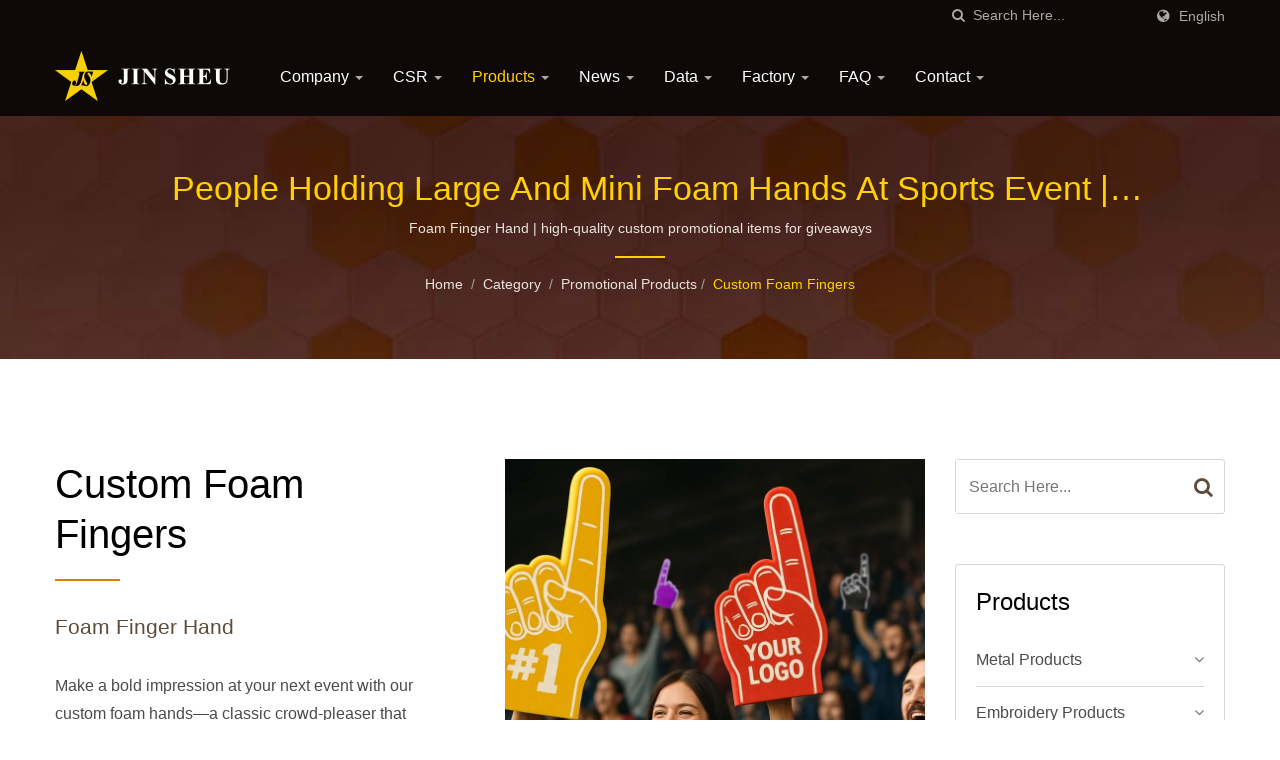

--- FILE ---
content_type: text/html; charset=UTF-8
request_url: https://www.jinsheu.com/en/category/Foam-Hand-Foam-Finger/foam-finger.html
body_size: 22689
content:
<!DOCTYPE html>
<html prefix="og: http://ogp.me/ns#" lang="en" dir="ltr">
<head>
<meta http-equiv="Content-Type" content="text/html; charset=utf-8" />
<!-- For Resposive Device -->
<meta name="viewport" content="width=device-width, initial-scale=1.0">
<!-- For IE -->
<meta http-equiv="X-UA-Compatible" content="IE=edge">
<title>Custom Foam Fingers | Custom Promotional Products &amp; Corporate Gifts Manufacturer | Jin Sheu</title>
<meta name="description" content="Make a bold impression at your next event with our custom foam hands—a classic crowd-pleaser that instantly adds energy, visibility, and fun. Perfect for stadium rallies, concerts, trade shows, or promotional campaigns, foam hands offer a cost-effective and eye-catching way to amplify your brand. Choose from a variety of personalized shapes and sizes, including iconic gestures like thumbs-up or the &quot;I love you&quot; sign. For extra impact, optional LED lights can be embedded in the EVA foam to make your message shine—literally. Now introducing mini foam hands—a compact, playful option ideal for giveaways, tabletop promotions, or more intimate branding moments. Discover a wide range of custom promotional products at Jin Sheu. From metal products to personalized gifts, we offer tailored solutions for corporate branding and events." />
<meta name="keywords" content="Custom Foam Fingers, People holding large and mini foam hands at sports event, custom promotional products, personalized promotional items, promotional gifts manufacturer, custom metal products, promotional merchandise" />
<meta name="copyright" content="Jin Sheu Enterprise Co., Ltd." />
<meta name="author" content="Ready-Market Online Corporation" />
<meta name="rating" content="general" /><meta name="robots" content="index, follow" /><link rel="dns-prefetch" href="https://cdn.ready-market.com.tw">
<link rel="canonical" href="https://www.jinsheu.com/en/category/foam-finger.html" />
<link rel="alternate" hreflang="en" href="https://www.jinsheu.com/en/category/foam-finger.html" />
<link rel="alternate" hreflang="es" href="https://www.jinsheu.com/es/category/foam-finger.html" />
<link rel="alternate" hreflang="pt" href="https://www.jinsheu.com/pt/category/foam-finger.html" />
<link rel="alternate" hreflang="fr" href="https://www.jinsheu.com/fr/category/foam-finger.html" />
<link rel="alternate" hreflang="de" href="https://www.jinsheu.com/de/category/foam-finger.html" />
<link rel="alternate" hreflang="ru" href="https://www.jinsheu.com/ru/category/foam-finger.html" />
<link rel="alternate" hreflang="ja" href="https://www.jinsheu.com/ja/category/foam-finger.html" />
<link rel="alternate" hreflang="fi" href="https://www.jinsheu.com/fi/category/foam-finger.html" />
<link rel="alternate" hreflang="it" href="https://www.jinsheu.com/it/category/foam-finger.html" />
<link rel="alternate" hreflang="nl" href="https://www.jinsheu.com/nl/category/foam-finger.html" />
<link rel="alternate" hreflang="ar" href="https://www.jinsheu.com/ar/category/foam-finger.html" />
<link rel="alternate" hreflang="ko" href="https://www.jinsheu.com/ko/category/foam-finger.html" />
<link rel="alternate" hreflang="pl" href="https://www.jinsheu.com/pl/category/foam-finger.html" />
<link rel="alternate" hreflang="da" href="https://www.jinsheu.com/da/category/foam-finger.html" />
<link rel="alternate" hreflang="no" href="https://www.jinsheu.com/no/category/foam-finger.html" />
<link rel="alternate" hreflang="vi" href="https://www.jinsheu.com/vi/category/foam-finger.html" />
<link rel="alternate" hreflang="th" href="https://www.jinsheu.com/th/category/foam-finger.html" />
<link rel="alternate" hreflang="hu" href="https://www.jinsheu.com/hu/category/foam-finger.html" />        

        <style>
        .fa-twitter:before {
            content: "𝕏" !important;
            font-size: 1.1em !important;
        }
        @media (max-width: 991px) {
            .single-product-details .elevateZoom-image { min-height: 450px; }
            .About-us-section .About-us-img-section .About-us-img { min-height: 450px; }
        }
        </style>        

        <link rel="preload" href="https://cdn.ready-market.com.tw/24cfa4d4/Templates/pic/img-170220-eva-foam-finger-1.jpg?v=b3e48bbc" as="image" /><link rel="preload" href="https://cdn.ready-market.com.tw/24cfa4d4/Templates/pic/enar-page-banner.jpg?v=446efcc6" as="image" /><link rel="preload" href="https://cdn.ready-market.com.tw/24cfa4d4/Templates/pic/logo.png?v=529b1117" as="image" />
        
<link rel="icon" href="/favicon.ico" type="image/x-icon" />
<link rel="shortcut icon" href="/favicon.ico" type="image/x-icon" />

  <link rel="preload" href="https://cdn.ready-market.com.tw/24cfa4d4/Templates/pic/img-170220-eva-foam-finger-1.jpg?v=b3e48bbc" as="image" />
  <link rel="preload" href="https://cdn.ready-market.com.tw/24cfa4d4/Templates/pic/enar-page-banner.jpg?v=446efcc6" as="image" />
<link rel="preload" href="https://cdn.ready-market.com.tw/24cfa4d4/Templates/pic/logo.png?v=529b1117" as="image" />

<!-- CSS move to lite-menu -->
<style>
@media (max-width: 991px) {
  .single-product-details .elevateZoom-image { min-height: 450px; }
  .About-us-section .About-us-img-section .About-us-img { min-height: 450px; }
}
</style>
<script nonce="cmVhZHltYXJrZXQ=">
    var fontawesome = document.createElement('link');
    fontawesome.rel='stylesheet';
    fontawesome.href='https://cdn.ready-market.com.tw/24cfa4d4/readyscript/capps/pc2-p/min/?f=%2Freadyscript%2Fpc2-template%2FLITE-104-TW-JinSheuGift%2Fcss%2Ffont-awesome%2Fcss%2Ffont-awesome.rmmin.css&v=22b46c77';
    fontawesome.media='defer';
    fontawesome.addEventListener('load', function() { fontawesome.media=''; }, false);
    var fontawesome_add = document.getElementsByTagName('script')[0]; fontawesome_add.parentNode.insertBefore(fontawesome, fontawesome_add);
</script>

<!---[if lt IE 8]>
      <div style='text-align:center'><a href="//www.microsoft.com/windows/internet-explorer/default.aspx?ocid=ie6_countdown_bannercode"><img src="//www.theie6countdown.com/img/upgrade.jpg"border="0"alt=""/></a></div>  
  <![endif]-->
<!---[if lt IE 9]>
  <link href='//cdn.ready-market.com.tw/fonts/css?family=Open+Sans:400' rel='stylesheet' type='text/css' />
  <link href='//cdn.ready-market.com.tw/fonts/css?family=Open+Sans:300' rel='stylesheet' type='text/css' />
  <link href='//cdn.ready-market.com.tw/fonts/css?family=Open+Sans:600' rel='stylesheet' type='text/css' />
  <link href='//cdn.ready-market.com.tw/fonts/css?family=Open+Sans:700' rel='stylesheet' type='text/css' />
  <link href='//cdn.ready-market.com.tw/fonts/css?family=Open+Sans:800' rel='stylesheet' type='text/css' />
    <link rel="stylesheet" href="css/ie.css" />
    <script src="js/html5shiv.js"></script>
  <![endif]-->
<!---[if gte IE 9]>
    <link rel="stylesheet" href="css/ie.css" />
  <![endif]-->
<LINK REL="stylesheet" TYPE="text/css" href="/readyscript/capps/pc2-p/min/?f=%2Freadyscript%2Fcapps%2Fpc2-p%2Fjs%2Flite-yt%2Flite-yt-embed.css%2C%2Freadyscript%2Fpc2-template%2FLITE-104-TW-JinSheuGift%2Fcss%2Fbootstrap.min.css%2C%2Freadyscript%2Fpc2-template%2FLITE-104-TW-JinSheuGift%2Fcss%2Fbootstrap-select.min.css%2C%2Freadyscript%2Fpc2-template%2FLITE-104-TW-JinSheuGift%2Fcss%2Fanimate.rmmin.css%2C%2Freadyscript%2Fpc2-template%2FLITE-104-TW-JinSheuGift%2Fcss%2Fhover.rmmin.css%2C%2Freadyscript%2Fpc2-template%2FLITE-104-TW-JinSheuGift%2Fcss%2Fjquery-ui.min.css%2C%2Freadyscript%2Fpc2-template%2FLITE-104-TW-JinSheuGift%2Fcss%2Fstyle.rmmin.css%2C%2Freadyscript%2Fpc2-template%2FLITE-104-TW-JinSheuGift%2Fcss%2Fresponsive.rmmin.css%2C%2Freadyscript%2Fpc2-template%2FLITE-104-TW-JinSheuGift%2Fcss%2Frm-editor.rmmin.css%2C%2Freadyscript%2Fpc2-template%2FLITE-104-TW-JinSheuGift%2Fcss%2Fbootstrap-tabs.rmmin.css%2C%2Freadyscript%2Fpc2-template%2FLITE-104-TW-JinSheuGift%2Fcss%2Ftab.main-area.rmmin.css%2C%2Freadyscript%2Fpc2-template%2FLITE-104-TW-JinSheuGift%2Filightbox%2Fsrc%2Fcss%2Filightbox.rmmin.css%2C%2Freadyscript%2Fpc2-template%2FLITE-104-TW-JinSheuGift%2Fcss%2Fowl.carousel.min.css%2C%2Freadyscript%2Fpc2-template%2FLITE-104-TW-JinSheuGift%2Fcss%2Fowl.theme.default.min.css&v=d0a65510" />
<style type="text/css"><!--.owl-carousel{z-index:0}--></style>
        

        <style>
        @media (max-width: 991px) {
          .single-product-details .elevateZoom-image { min-height: unset; }
          .About-us-section .About-us-img-section .About-us-img { min-height: unset; }
        }
        </style>

<style>
@media (max-width: 991px) {
  .single-product-details .elevateZoom-image { min-height: unset; }
  .About-us-section .About-us-img-section .About-us-img { min-height: unset; }
}
</style>



<script type="application/ld+json">
{"@context":"http://schema.org","@type":"BreadcrumbList","itemListElement":[{"@type":"ListItem","position":1,"item":{"@type":"WebPage","@id":"/en/index/index.html","name":"Home"}},{"@type":"ListItem","position":2,"item":{"@type":"WebPage","@id":"/en/category/index.html","name":"Category"}},[{"@type":"ListItem","item":{"@type":"WebPage","@id":"/en/category/5.html","name":"Promotional Products"},"position":3}],{"@type":"ListItem","position":4,"item":{"@type":"WebPage","@id":"/en/category/foam-finger.html","name":"Custom Foam Fingers"}}]}
</script>

<script type="application/ld+json">
[{"@context":"http://schema.org","@type":"VideoObject","name":"Check out our successful custom foam finger projects for inspiration! Our EVA foam fingers are made with high-quality materials and can be personalized to your exact specifications. Our goal is to help you bring your promotional vision to life with vibrant, durable foam fingers that make a lasting impression at sports events, concerts, rallies, and more.","description":"Check out our successful custom foam finger projects for inspiration! Our EVA foam fingers are made with high-quality materials and can be personalized to your exact specifications. Our goal is to help you bring your promotional vision to life with vibrant, durable foam fingers that make a lasting impression at sports events, concerts, rallies, and more.","thumbnailUrl":"https://i.ytimg.com/vi/PCLtraENKnE/hqdefault.jpg","contentUrl":"https://youtube.com/watch?v=PCLtraENKnE","embedUrl":"https://youtube.com/watch?v=PCLtraENKnE","uploadDate":"2026-01-30T13:39:27+08:00"}]
</script>

<meta property="og:site_name" content="Jin Sheu Enterprise Co., Ltd." />
<meta property="og:title" content="Custom Foam Fingers | Custom Promotional Products & Corporate Gifts Manufacturer | Jin Sheu" />
<meta property="og:description" content="Make a bold impression at your next event with our custom foam hands—a classic crowd-pleaser that instantly adds energy, visibility, and fun. Perfect for stadium rallies, concerts, trade shows, or promotional campaigns, foam hands offer a cost-effective and eye-catching way to amplify your brand. Choose from a variety of personalized shapes and sizes, including iconic gestures like thumbs-up or the &quot;I love you&quot; sign. For extra impact, optional LED lights can be embedded in the EVA foam to make your message shine—literally. Now introducing mini foam hands—a compact, playful option ideal for giveaways, tabletop promotions, or more intimate branding moments. Discover a wide range of custom promotional products at Jin Sheu. From metal products to personalized gifts, we offer tailored solutions for corporate branding and events." />
<meta property="og:url" content="https://www.jinsheu.com/en/category/Foam-Hand-Foam-Finger/foam-finger.html" />
<meta property="og:image" content="https://cdn.ready-market.com.tw/24cfa4d4/Templates/pic/img-170220-eva-foam-finger-1.jpg?v=b3e48bbc" />
<meta property="og:type" content="website" />
<meta property="og:image:width" content="850" />
<meta property="og:image:height" content="850" />

<script async src="https://www.googletagmanager.com/gtag/js?id=G-GDZC4L51PM"></script>
<script>window.dataLayer = window.dataLayer || [];
function gtag(){dataLayer.push(arguments);}
gtag('js', new Date());
gtag('config', 'G-GDZC4L51PM');
gtag('config', 'G-YH2Z2P6FYG');    
const urlParams = new URLSearchParams(window.location.search);
const statusParam = urlParams.get('status');    
if (statusParam === 'inquiry-has-been-sent') {    
gtag('event', 'inquiry_has_been_sent');
}  
const qParam = urlParams.get('q');
if (qParam) {
gtag('event', 'in_site_query', {'page_title': qParam});
}</script>
<!-- Google Tag Manager -->
<script>(function(w,d,s,l,i){w[l]=w[l]||[];w[l].push({'gtm.start':
new Date().getTime(),event:'gtm.js'});var f=d.getElementsByTagName(s)[0],
j=d.createElement(s),dl=l!='dataLayer'?'&l='+l:'';j.async=true;j.src=
'https://www.googletagmanager.com/gtm.js?id='+i+dl;f.parentNode.insertBefore(j,f);
})(window,document,'script','dataLayer','GTM-NJW2NQK');</script>
<!-- End Google Tag Manager -->

<script type="text/javascript" src="/readyscript/capps/pc2-p/min/?f=%2Freadyscript%2Fcapps%2Fpc2-p%2Fjs%2Flite-yt%2Flite-yt-embed.js&v=468f7f1d"></script>
<script></script>

</head>
<body>
<div class="main-page-wrapper" sid="main-area">
    <!-- header -->
    <style>
@media (min-width: 991px) {
    li.dropdown.open ul.dropdown-menu.dropdown-menu-custom.menu-custom-category {
        position: absolute;
        left: -180px;
        display: grid;
        grid-template-columns: repeat(3, 280px);
        grid-auto-rows: 50px;
        gap: 5px;
    }
    li.dropdown.open ul.dropdown-menu.dropdown-menu-custom-sub {
        position: absolute;
        top: 0;
        left: 100%;
        width: 300px;
        max-height: 500px;
        overflow-y: auto;        /* 超過可滾 */
        overscroll-behavior: contain; /* 阻止滾動事件傳到 body */
        -webkit-overflow-scrolling: touch; /* iOS 慣性滾動 */
        background: #46221e;
        margin: 0;
        padding: 0;
        z-index: 9999;
    }
    .dropdown-menu {
        min-width: 250px;
    }
    ul.menu-custom-category li a {
        height: 50px;
        display: flex;
        justify-content: space-between;
        align-items: center;
    }
}
</style>
<header sid="lite-menu" dir="ltr">
<!-- top -->
<div class="top_col">
    <div class="container">
        <!-- language -->
        <ul class="language_box">
            <li><i class="fa fa-globe" aria-hidden="true"></i></li>
            <li class="language">
                <a href="/en/category/foam-finger.html" class="slct">English</a>
                <ul class="drop">
                                        <li><a href="/en/category/foam-finger.html" hreflang="en">English</a></li>
                                        <li><a href="/es/category/foam-finger.html" hreflang="es">Español</a></li>
                                        <li><a href="/pt/category/foam-finger.html" hreflang="pt">Português</a></li>
                                        <li><a href="/fr/category/foam-finger.html" hreflang="fr">Français</a></li>
                                        <li><a href="/de/category/foam-finger.html" hreflang="de">Deutsch</a></li>
                                        <li><a href="/ru/category/foam-finger.html" hreflang="ru">Русский</a></li>
                                        <li><a href="/ja/category/foam-finger.html" hreflang="ja">日本語</a></li>
                                        <li><a href="/fi/category/foam-finger.html" hreflang="fi">Suomen</a></li>
                                        <li><a href="/it/category/foam-finger.html" hreflang="it">Italiano</a></li>
                                        <li><a href="/nl/category/foam-finger.html" hreflang="nl">Nederlands</a></li>
                                        <li><a href="/ar/category/foam-finger.html" hreflang="ar">العربية</a></li>
                                        <li><a href="/ko/category/foam-finger.html" hreflang="ko">한국어</a></li>
                                        <li><a href="/pl/category/foam-finger.html" hreflang="pl">Polska</a></li>
                                        <li><a href="/da/category/foam-finger.html" hreflang="da">Dansk</a></li>
                                        <li><a href="/no/category/foam-finger.html" hreflang="no">Norsk</a></li>
                                        <li><a href="/vi/category/foam-finger.html" hreflang="vi">Việt</a></li>
                                        <li><a href="/th/category/foam-finger.html" hreflang="th">ไทย</a></li>
                                        <li><a href="/hu/category/foam-finger.html" hreflang="hu">Magyar</a></li>
                                    </ul>
            </li>
        </ul>
        <!-- end language -->
        <!-- search -->
        <form id="form-search" method="get" action="/en/search/index.html" class="search-here top_search">
            <input name="q" type="text" onFocus="if(this.value =='Search Here...' ) this.value=''" onBlur="if(this.value=='') this.value='Search Here...'" value="Search Here..." aria-label="Search">
            <button aria-label="search"><i class="fa fa-search" aria-hidden="true"></i></button>
            <input type="hidden" name="type" value="all" /> 
        </form>
        <!-- end search -->
    </div>
</div>
<!-- end top -->

<!-- Fixed navbar -->
<div class="navbar navbar-inverse">
    <div class="container">
        <div class="navbar-header">
            <button type="button" class="navbar-toggle" data-toggle="collapse" data-target="#example-navbar-collapse" aria-label="Navbar Toggle">
                <span class="sr-only"></span>
                <span class="icon-bar"></span>
                <span class="icon-bar"></span>
                <span class="icon-bar"></span>
            </button>
            <!-- <a href="/en/index.html" class="navbar-brand">Jin Sheu</a> -->
            <a href="/en/index.html" class="navbar-brand"><img src="https://cdn.ready-market.com.tw/24cfa4d4/Templates/pic/logo.png?v=529b1117"  alt="Jin Sheu Enterprise Co., Ltd. - A professional manufacturer for custom enamel pins, metal bookmarks, military medals and ribbons, walking stick medallions, custom police badges, grille badges as well as other promotional giveaway items."  width="235"  height="60"  />
</a>
            <div class="rmLogoDesc" id="rmPageDesc">
  <h1>
    Custom Foam Fingers | Custom Promotional Products & Corporate Gifts Manufacturer | Jin Sheu    </h1>
  <p>
    Make a bold impression at your next event with our custom foam hands—a classic crowd-pleaser that instantly adds energy, visibility, and fun. Perfect for stadium rallies, concerts, trade shows, or promotional campaigns, foam hands offer a cost-effective and eye-catching way to amplify your brand. Choose from a variety of personalized shapes and sizes, including iconic gestures like thumbs-up or the "I love you" sign. For extra impact, optional LED lights can be embedded in the EVA foam to make your message shine—literally. Now introducing mini foam hands—a compact, playful option ideal for giveaways, tabletop promotions, or more intimate branding moments. Discover a wide range of custom promotional products at Jin Sheu. From metal products to personalized gifts, we offer tailored solutions for corporate branding and events.    </p>
</div>
        </div>
        <div class="navbar-collapse collapse" id="example-navbar-collapse">
            <!-- search -->
            <form id="form-search" method="get" action="/en/search/index.html" class="search-here navbar-search">
                <input name="q" type="text" onFocus="if(this.value =='Search Here...' ) this.value=''" onBlur="if(this.value=='') this.value='Search Here...'" value="Search Here..." aria-label="Search">
                <button aria-label="search"><i class="fa fa-search" aria-hidden="true"></i></button>
                <input type="hidden" name="type" value="all" /> 
            </form>
            <!-- end search -->
                        <ul class="nav navbar-nav">
                                        <li class="dropdown">
                            <a href="/en/page/about-us.html"   data-title="Company">Company <b class="caret"></b>                                                    
                            </a>
                                                            <ul class="dropdown-menu">
                                                                            <li><a href="/en/page/company-profile.html" data-title="Company Profile"  data-title="Company Profile">Company Profile</a></li>
                                                                            <li><a href="/en/page/organization.html" data-title="One-Stop Service"  data-title="One-Stop Service">One-Stop Service</a></li>
                                                                            <li><a href="/en/page/key-milestones.html" data-title="Key Milestones"  data-title="Key Milestones">Key Milestones</a></li>
                                                                            <li><a href="/en/page/return-refund-policy.html" data-title="Return or Refund Policy"  data-title="Return or Refund Policy">Return or Refund Policy</a></li>
                                                                            <li><a href="/en/page/calendar.html" data-title="2026 calendar"  data-title="2026 calendar">2026 calendar</a></li>
                                                                            <li><a href="/en/page/Privacy_Policy_Statement.html" data-title="Privacy Policy"  data-title="Privacy Policy">Privacy Policy</a></li>
                                                                    </ul>
                                                    </li>
                                                            <li class="dropdown">
                            <a href="/en/page/csr.html"   data-title="CSR">CSR <b class="caret"></b>                                                    
                            </a>
                                                            <ul class="dropdown-menu">
                                                                            <li><a href="/en/page/corporate-social-responsibility.html" data-title="Corporate Social Responsibility"  data-title="Corporate Social Responsibility">Corporate Social Responsibility</a></li>
                                                                            <li><a href="/en/page/social-compliance.html" data-title="Social Compliance"  data-title="Social Compliance">Social Compliance</a></li>
                                                                            <li><a href="/en/page/recycled-pin-badge.html" data-title="Using Recycled Metal for Your Enamel Pin"  data-title="Using Recycled Metal for Your Enamel Pin">Using Recycled Metal for Your Enamel Pin</a></li>
                                                                            <li><a href="/en/page/business-tenet.html" data-title="Business Tenet"  data-title="Business Tenet">Business Tenet</a></li>
                                                                    </ul>
                                                    </li>
                                                    <li class="dropdown active">
                    <a href="/en/category/index.html" data-title="Products">Products <b class="caret"></b>
                                
                    </a>
                                            <ul class="dropdown-menu dropdown-menu-custom menu-custom-category">
                                                            <li class="dropdown"><a href="/en/category/1.html"  data-title="Metal Products">Metal Products</a>
                                                                    </li>
                                                            <li class="dropdown"><a href="/en/category/2.html"  data-title="Embroidery Products">Embroidery Products</a>
                                                                    </li>
                                                            <li class="dropdown"><a href="/en/category/2-1.html"  data-title="Woven Patches and Labels">Woven Patches and Labels</a>
                                                                    </li>
                                                            <li class="dropdown"><a href="/en/category/3.html"  data-title="Custom Lanyards">Custom Lanyards</a>
                                                                    </li>
                                                            <li class="dropdown"><a href="/en/category/4.html"  data-title="Soft PVC Rubber Promotional Items">Soft PVC Rubber Promotional Items</a>
                                                                    </li>
                                                            <li class="dropdown"><a href="/en/category/12.html"  data-title="Promotional Silicone Souvenirs">Promotional Silicone Souvenirs</a>
                                                                    </li>
                                                            <li class="dropdown"><a href="/en/category/108.html"  data-title="Leather Souvenirs">Leather Souvenirs</a>
                                                                    </li>
                                                            <li class="dropdown"><a href="/en/category/5.html"  data-title="Promotional Products">Promotional Products</a>
                                                                    </li>
                                                            <li class=""><a href="/en/category/custom-patches.html"  data-title="Custom Patches">Custom Patches</a>
                                                                    </li>
                                                            <li class=""><a href="/en/category/beauty-tools-accessories.html"  data-title="Beauty Accessories">Beauty Accessories</a>
                                                                    </li>
                                                            <li class="dropdown"><a href="/en/category/238.html"  data-title="Shoulder Boards">Shoulder Boards</a>
                                                                    </li>
                                                            <li class=""><a href="/en/category/eco-gifts.html"  data-title="Earth Friendly Promotional Items">Earth Friendly Promotional Items</a>
                                                                    </li>
                                                            <li class=""><a href="/en/category/wood-items.html"  data-title="Eco Promotional Products in Wood, Cork, Bamboo">Eco Promotional Products in Wood, Cork, Bamboo</a>
                                                                    </li>
                                                            <li class="dropdown"><a href="/en/category/366.html"  data-title="Neoprene Promotional Products">Neoprene Promotional Products</a>
                                                                    </li>
                                                            <li class=""><a href="/en/category/Necktie.html"  data-title="Neckties and Bow Ties">Neckties and Bow Ties</a>
                                                                    </li>
                                                            <li class=""><a href="/en/category/graduation-gifts.html"  data-title="Graduation Accessories">Graduation Accessories</a>
                                                                    </li>
                                                            <li class="dropdown"><a href="/en/category/3-1.html"  data-title="Luggage Accessories">Luggage Accessories</a>
                                                                    </li>
                                                            <li class=""><a href="/en/category/176.html"  data-title="Pet Collars & Leashes">Pet Collars & Leashes</a>
                                                                    </li>
                                                            <li class=""><a href="/en/category/242.html"  data-title="Custom Pennants">Custom Pennants</a>
                                                                    </li>
                                                            <li class="dropdown"><a href="/en/category/mobile_phone_accessory.html"  data-title="Mobile Phone Accessories">Mobile Phone Accessories</a>
                                                                    </li>
                                                            <li class="dropdown"><a href="/en/category/USB-Flash-Drives.html"  data-title="Custom USB">Custom USB</a>
                                                                    </li>
                                                            <li class="dropdown"><a href="/en/category/award-trophy.html"  data-title="Award Trophies">Award Trophies</a>
                                                                    </li>
                                                            <li class=""><a href="/en/category/152.html"  data-title="925 sterling silver">925 sterling silver</a>
                                                                    </li>
                                                            <li class=""><a href="/en/category/Fashion-Jewelry.html"  data-title="Private Label Custom Jewelry Wholesale">Private Label Custom Jewelry Wholesale</a>
                                                                    </li>
                                                            <li class="dropdown"><a href="/en/category/370.html"  data-title="Acrylic Souvenirs">Acrylic Souvenirs</a>
                                                                    </li>
                                                            <li class=""><a href="/en/category/felt-items.html"  data-title="Felt Fabric Application">Felt Fabric Application</a>
                                                                    </li>
                                                            <li class=""><a href="/en/category/434.html"  data-title="Custom Packaging">Custom Packaging</a>
                                                                    </li>
                                                    </ul>
                                    </li>
                                                            <li class="dropdown">
                            <a href="/en/page/news_cate.html"   data-title="News">News <b class="caret"></b>                                                    
                            </a>
                                                            <ul class="dropdown-menu">
                                                                            <li><a href="/en/news/index.html" data-title="Leaflet"  data-title="Leaflet">Leaflet</a></li>
                                                                            <li><a href="/en/news-theme-seasonal-products/index.html" data-title="Seasonal Products"  data-title="Seasonal Products">Seasonal Products</a></li>
                                                                            <li><a href="/en/news-tradeshow/index.html" data-title="Trade Show"  data-title="Trade Show">Trade Show</a></li>
                                                                            <li><a href="/en/news-product-highlights/index.html" data-title="Product Reviews"  data-title="Product Reviews">Product Reviews</a></li>
                                                                    </ul>
                                                    </li>
                                                            <li class="dropdown">
                            <a href="/en/page/data_center_cate.html"   data-title="Data">Data <b class="caret"></b>                                                    
                            </a>
                                                            <ul class="dropdown-menu">
                                                                            <li><a href="/en/data-audit-certificates/index.html" data-title="Audit Certificates"  data-title="Audit Certificates">Audit Certificates</a></li>
                                                                            <li><a href="/en/data-catalog/index.html" data-title="Catalog"  data-title="Catalog">Catalog</a></li>
                                                                            <li><a href="/en/data-test-report/index.html" data-title="Test Report"  data-title="Test Report">Test Report</a></li>
                                                                            <li><a href="/en/data-artwork-template/index.html" data-title="Artwork Template"  data-title="Artwork Template">Artwork Template</a></li>
                                                                    </ul>
                                                    </li>
                                                            <li class="dropdown">
                            <a href="/en/page/factory_tour_cate.html"   data-title="Factory">Factory <b class="caret"></b>                                                    
                            </a>
                                                            <ul class="dropdown-menu">
                                                                            <li><a href="/en/page/factory_tour-employee-members.html" data-title="Employee Members"  data-title="Employee Members">Employee Members</a></li>
                                                                            <li><a href="/en/factory_tour-showroom/index.html" data-title="Taipei Showroom"  data-title="Taipei Showroom">Taipei Showroom</a></li>
                                                                            <li><a href="/en/factory_metal-line/index.html" data-title="Metal Factory Tour"  data-title="Metal Factory Tour">Metal Factory Tour</a></li>
                                                                            <li><a href="/en/factory_tour-embroidery-line/index.html" data-title="Embroidery Factory Tour"  data-title="Embroidery Factory Tour">Embroidery Factory Tour</a></li>
                                                                            <li><a href="/en/factory_lanyard-production-line/index.html" data-title="Lanyard Factory Tour"  data-title="Lanyard Factory Tour">Lanyard Factory Tour</a></li>
                                                                            <li><a href="/en/factory_tour-leather-production/index.html" data-title="Leather Factory Tour"  data-title="Leather Factory Tour">Leather Factory Tour</a></li>
                                                                    </ul>
                                                    </li>
                                                            <li class="dropdown">
                            <a href="/en/page/faq_cate.html"   data-title="FAQ">FAQ <b class="caret"></b>                                                    
                            </a>
                                                            <ul class="dropdown-menu">
                                                                            <li><a href="/en/page/faq-order-information.html" data-title="Your Guide to Ordering Custom Gifts"  data-title="Your Guide to Ordering Custom Gifts">Your Guide to Ordering Custom Gifts</a></li>
                                                                            <li><a href="/en/page/faq-artwork-requirement.html" data-title="Artwork requirement"  data-title="Artwork requirement">Artwork requirement</a></li>
                                                                            <li><a href="/en/page/faq-electroplating-chart.html" data-title="Electroplating Chart for Metal"  data-title="Electroplating Chart for Metal">Electroplating Chart for Metal</a></li>
                                                                            <li><a href="/en/page/faq-customized-embroidery-patch.html" data-title="Customized Embroidery Patches"  data-title="Customized Embroidery Patches">Customized Embroidery Patches</a></li>
                                                                            <li><a href="/en/faq/index.html" data-title="LAPEL PINS"  data-title="LAPEL PINS">LAPEL PINS</a></li>
                                                                            <li><a href="/en/page/faq-pantone.html" data-title="Pantone colors on the artworks of your promotional products"  data-title="Pantone colors on the artworks of your promotional products">Pantone colors on the artworks of your promotional products</a></li>
                                                                            <li><a href="/en/page/faq-payment-terms.html" data-title="Payment methods for your personalized coins"  data-title="Payment methods for your personalized coins">Payment methods for your personalized coins</a></li>
                                                                    </ul>
                                                    </li>
                                                            <li class="dropdown">
                            <a href="/en/page/contact-info.html"   data-title="Contact">Contact <b class="caret"></b>                                                    
                            </a>
                                                            <ul class="dropdown-menu">
                                                                            <li><a href="/en/page/jin-sheu-office.html" data-title="Jin Sheu Headquarters"  data-title="Jin Sheu Headquarters">Jin Sheu Headquarters</a></li>
                                                                            <li><a href="/en/page/china-factory-warehouse.html" data-title="China Factories & Warehouse"  data-title="China Factories & Warehouse">China Factories & Warehouse</a></li>
                                                                            <li><a href="/en/page/join-and-subscribe.html" data-title="Join Our Mailing List"  data-title="Join Our Mailing List">Join Our Mailing List</a></li>
                                                                    </ul>
                                                    </li>
                                                </ul>
                    </div><!--/.nav-collapse -->
    </div>
    <div class="menuModel">
            </div>
</div>

</header>
<div class="clearfix"></div>    <!--- end header --->
    <div class="Enar-page-banner" sid="breadcrumb">
	<div class="Enar-page-banner-opact">
		<div class="container">
			<div>
                <div class="rmBCDesc rmsb-hp" id="rmcategoryDesc">
  <h1>
  People holding large and mini foam hands at sports event | personalized metal products for marketing campaigns  </h1>
  <h2>
  Foam Finger Hand | high-quality custom promotional items for giveaways  </h2>
</div>
				<ul>
    <li><span class="decoration"></span></li>
  	<li><a href="/en/index.html">Home</a></li>
  	<li>/</li>
  	<li><a href="/en/category/index.html" title="Category">Category</a></li>
  	<li>/</li>
    <li><a href="/en/category/5.html" title="Promotional Products" >Promotional Products</a></li><li>/</li>    <li><a href="/en/category/foam-finger.html" title="Custom Foam Fingers">Custom Foam Fingers</a></li>

                </ul>
			</div>
		</div>
	</div>
</div>

    <!--- content --->
    <section class="section-container">
        <div class="container">
            <div class="row">
                <div class="col-lg-9 col-md-8 col-sm-7 col-xs-12 content">
                <section class="About-us-section">
    <div class="row About-us-img-section">
                <div class="col-md-6 col-xs-12" style="float:right;">
            <div class="About-us-img">
                <img src="https://cdn.ready-market.com.tw/24cfa4d4/Templates/pic/img-170220-eva-foam-finger-1.jpg?v=b3e48bbc" alt="People holding large and mini foam hands at sports event"/>
            </div>
        </div>
        <div class="col-md-6 col-xs-12 img-text-border">
            <div class="About-us-img-text">
                <h2 >Custom Foam Fingers</h2>
                <span class="decoration"></span>
                                    <h3 >Foam Finger Hand</h3>
                                                    <p>Make a bold impression at your next event with our custom foam hands—a classic crowd-pleaser that instantly adds energy, visibility, and fun. Perfect for stadium rallies, concerts, trade shows, or promotional campaigns, foam hands offer a cost-effective and eye-catching way to amplify your brand. Choose from a variety of personalized shapes and sizes, including iconic gestures like thumbs-up or the "I love you" sign. For extra impact, optional LED lights can be embedded in the EVA foam to make your message shine—literally. Now introducing mini foam hands—a compact, playful option ideal for giveaways, tabletop promotions, or more intimate branding moments.</p>
                            </div>
        </div>
            <hr>
    </div>
    <div class="row About-us-text-section">
        <div class="col-xs-12">
            <div class="About-us-text">
            	            	                            		            	                            		            	            	                            		            	            	                            		            	                            		            	            	                                <!-- desc_html_design_button --><div class="desc_html_design_button">
                <div class="single-product-details"><div class="icon"><div class="color-show float-right">
<a href="#INQ" track="track_prdinq_butclick/product::6209" class="tran3s" title="Inquire Now"><i class="fa fa-pencil" aria-hidden="true"></i>Inquire Now</a></div></div></div>
<div style="clear:both;"></div>        </div>
            		            	                            		            	                            		            	                            <section>
        <div class="media">
                                                            <div class="media-body">
                <h5  class="media-heading" >Customizable Foam Hands: Regular and LED Light-Up Options with Adjustable LED Lights</h5>
                <p >Jin Sheu offers a variety of crowd-pleasing EVA foam hands, including both the classic version and a vibrant LED light-up option. The LED foam hands can be customized with one to four LED lights, depending on your desired level of visual impact. This flexibility allows customers to tailor their product to specific events, themes, or budget considerations. Pricing and mold fees are determined based on the number of LED lights included in the design. Standard lighting functionality includes simple on/off control. However, for those seeking enhanced visual effects—such as flashing, blinking, or multi-mode lighting—additional effects are available upon request, subject to extra charges and a customized mold fee. Color options for both the foam and LED lights can also be tailored to your brand or event theme, making these foam hands a versatile and eye-catching promotional item for concerts, sporting events, parades, and corporate celebrations. To make this product even more versatile and exciting, mini foam hands are now available—for keychains, finger puppets, gift packs, and children’s events.</p>
            </div>
                    <div class="media-bottom">
                <a  href="https://cdn.ready-market.com.tw/24cfa4d4/Templates/pic/20230512-t2348-Foam-Hand-1.jpg?v=400c8260"
                                            rel="media_category_paragraph_1_0_0"
                                            data-options="smartRecognition: true"
                        data-title="Customizable Foam Hands: Regular and LED Light-Up Options with Adjustable LED Lights"
                        data-caption="Jin Sheu offers a variety of crowd-pleasing EVA foam hands, including both the classic version and a vibrant LED light-up option. The LED foam hands can be customized with one to four LED lights, depending on your desired level of visual impact. This flexibility allows customers to tailor their product to specific events, themes, or budget considerations. Pricing and mold fees are determined based on the number of LED lights included in the design. Standard lighting functionality includes simple on/off control. However, for those seeking enhanced visual effects—such as flashing, blinking, or multi-mode lighting—additional effects are available upon request, subject to extra charges and a customized mold fee. Color options for both the foam and LED lights can also be tailored to your brand or event theme, making these foam hands a versatile and eye-catching promotional item for concerts, sporting events, parades, and corporate celebrations. To make this product even more versatile and exciting, mini foam hands are now available—for keychains, finger puppets, gift packs, and children’s events.">
                    <img src="https://cdn.ready-market.com.tw/24cfa4d4/Templates/pic/20230512-t2348-Foam-Hand-1.jpg?v=400c8260" class="media-object" alt="Customizable Foam Hands: Regular and LED Light-Up Options with Adjustable LED Lights">
                </a>
            </div>
                                          </div>
        </section>
    <div class="clearfix"></div>
        		            	                            <section>
        <div class="media">
                                                            <div class="media-body">
                <h5  class="media-heading" >Select from a Wide Range of Pre-Designed Foam Hand Styles</h5>
                <p >We offer a wide variety of existing foam hand shapes to choose from, each available with single-sided or double-sided custom printing. Selecting from our stock shapes helps you save on tooling costs and reduce production lead time, making it a convenient and cost-effective option. Choose from 28 EVA foam stock colors to best match your brand or event theme. If our existing designs don’t fully meet your requirements, we also welcome fully customized sizes and shapes to bring your unique vision to life.</p>
            </div>
                    <div class="media-bottom">
                <a  href="https://cdn.ready-market.com.tw/24cfa4d4/Templates/pic/20230512-t2348-Foam-Hand-2.jpg?v=86f80b53"
                                            rel="media_category_paragraph_2_0_0"
                                            data-options="smartRecognition: true"
                        data-title="Select from a Wide Range of Pre-Designed Foam Hand Styles"
                        data-caption="We offer a wide variety of existing foam hand shapes to choose from, each available with single-sided or double-sided custom printing. Selecting from our stock shapes helps you save on tooling costs and reduce production lead time, making it a convenient and cost-effective option. Choose from 28 EVA foam stock colors to best match your brand or event theme. If our existing designs don’t fully meet your requirements, we also welcome fully customized sizes and shapes to bring your unique vision to life.">
                    <img src="https://cdn.ready-market.com.tw/24cfa4d4/Templates/pic/20230512-t2348-Foam-Hand-2.jpg?v=86f80b53" class="media-object" alt="Select from a Wide Range of Pre-Designed Foam Hand Styles">
                </a>
            </div>
                                          </div>
        </section>
    <div class="clearfix"></div>
        		            	                            		            	                            		            	                                <h3  class="name_category_video"  data-title="Get Inspired by Our Successful Custom Foam Finger" >Get Inspired by Our Successful Custom Foam Finger</h3>
            		            	                                <!-- desc_html_youtube_category_video --><div class="desc_html_youtube_category_video">
                <p class="rm_vedio_desc">Check out our successful custom foam finger projects for inspiration! Our EVA foam fingers are made with high-quality materials and can be personalized to your exact specifications. Our goal is to help you bring your promotional vision to life with vibrant, durable foam fingers that make a lasting impression at sports events, concerts, rallies, and more.</p><lite-youtube videoid="PCLtraENKnE" lite-youtube-width="480" lite-youtube-height="360" playlabel="Check out our successful custom foam finger projects for inspiration! Our EVA foam fingers are made with high-quality materials and can be personalized to your exact specifications. Our goal is to help you bring your promotional vision to life with vibrant, durable foam fingers that make a lasting impression at sports events, concerts, rallies, and more." params="controls=1" track="track_youtube_PCLtraENKnE">
<a href="https://youtube.com/watch?v=PCLtraENKnE" title="Check out our successful custom foam finger projects for inspiration! Our EVA foam fingers are made with high-quality materials and can be personalized to your exact specifications. Our goal is to help you bring your promotional vision to life with vibrant, durable foam fingers that make a lasting impression at sports events, concerts, rallies, and more." aria-label="Check out our successful custom foam finger projects for inspiration! Our EVA foam fingers are made with high-quality materials and can be personalized to your exact specifications. Our goal is to help you bring your promotional vision to life with vibrant, durable foam fingers that make a lasting impression at sports events, concerts, rallies, and more." rel="noopener"></a>
</lite-youtube><br /><br />        </div>
            		            	                                <h3  class="name_category_list"  data-title="Specifications of Blank Foam Finger" >Specifications of Blank Foam Finger</h3>
            		            	                        <!-- spec_list -->
        <ul>      
                <li><i class="fa fa-circle" aria-hidden="true"></i>Material: EVA foam 2-3mm thick, total product thickness 4-6mm</li>
                <li><i class="fa fa-circle" aria-hidden="true"></i>Size & Shapes: Choose from pre-existing or customize</li>
                <li><i class="fa fa-circle" aria-hidden="true"></i>Logos: Silkscreen printing is available on one or both sides</li>
                <li><i class="fa fa-circle" aria-hidden="true"></i>Products: Regular and LED light-up foam hands</li>
                <li><i class="fa fa-circle" aria-hidden="true"></i>EVA Colors: Range of colors available, PMS colors matched with negotiable MOQ</li>
            </ul>
        		            	                            		            	                            		            	                            		            	                            		            	                            		            	                            		            	                            		            	                            		            	                            		            	                            		            	                            		            </div>
        </div>
    </div>
</section>

    


<div class="extra-wrap" sid="main-area">
    <div class="blog_scroll clearfix txt-1">
        
      <div class="fleft v_prev v_prev2">
        <a href="/en/category/custom-eva-foam-chain-necklaces.html"  class="button_type_11 bg_light_color_1 t_align_c f_size_ex_large bg_cs_hover r_corners d_inline_middle bg_tr tr_all_hover qv_btn_single_prev" aria-label="prev">
          <i class="fa fa-angle-left "></i>
        </a>
      </div>
              <div class="fright v_next v_next2">
        <a  href="/en/category/custom-bead-bracelet.html" class="button_type_11 bg_light_color_1 t_align_c f_size_ex_large bg_cs_hover r_corners d_inline_middle bg_tr tr_all_hover qv_btn_single_next" aria-label="next">
          <i class="fa fa-angle-right "></i> 
        </a>
      </div>
      
    </div>
</div>


            <div class="display-icon-wrapper clear-fix">
            <h4 >Custom Foam Fingers</h4>
            <ul>
                <li><span >Display:</span>
</li>
                <li><a href="#" class="showgrid active" aria-label="Show Grid"><i class="fa fa-th" aria-hidden="true"></i></a></li>
                <li><a href="#" class="showlist" aria-label="Show List"><i class="fa fa-th-list" aria-hidden="true"></i></a></li>
            </ul>
        </div>
    
    
        <div class="clearfix sort_shop txt-1">
        <div class="pages-button clear-fix">
            <span class="fleft"> Result 1 - 4 of 4</span>
                    </div>
    </div>

    <div id="item-show" class="display-in-grid">
	<div class="item-width col-md-4 col-sm-6 col-xs-6 shop-item-width">
		<div class="item-Wrapper single-item-Wrapper">
<div class="item-img shop-img-item">
	<a href="/en/product/5675.html" ><img src="https://cdn.ready-market.com.tw/24cfa4d4/Templates/pic/m/img-170220-eva-foam-finger-4.jpg?v=e54353cd" alt="Custom Foam Finger - Custom Foam Fingers and Hands"></a>
</div>
<div class="item-text single-Text-item">
	<h5><a href="/en/product/5675.html" >Custom Foam Finger</a></h5>
	        <div class="clear-fix">
        	<h6>PID: 7749</h6>
        	<span></span>
        </div>
    	<p>Custom foam finger is available to custom print team name, logo, or other graphic or slogan...</p>
	    	<a href="/en/product/5675.html" class="hvr-bounce-to-right"  title="Details"><i class="fa fa-info" aria-hidden="true"></i><span>Details</span></a>
    	    		</div>
        </div>
    </div>
	<div class="item-width col-md-4 col-sm-6 col-xs-6 shop-item-width">
		<div class="item-Wrapper single-item-Wrapper">
<div class="item-img shop-img-item">
	<a href="/en/product/medium-foam-hands.html" ><img src="https://cdn.ready-market.com.tw/24cfa4d4/Templates/pic/m/medium-foam-hands-251218-1138-1.jpg?v=f829be13" alt="Medium Size Foam Fingers - Custom foam hands at medium sizes"></a>
</div>
<div class="item-text single-Text-item">
	<h5><a href="/en/product/medium-foam-hands.html" >Medium Size Foam Fingers</a></h5>
	        <div class="clear-fix">
        	<h6></h6>
        	<span></span>
        </div>
    	<p>Take your event branding to the next level with our custom medium-size foam fingers—a perfect...</p>
	    	<a href="/en/product/medium-foam-hands.html" class="hvr-bounce-to-right"  title="Details"><i class="fa fa-info" aria-hidden="true"></i><span>Details</span></a>
    	    		</div>
        </div>
    </div>
	<div class="item-width col-md-4 col-sm-6 col-xs-6 shop-item-width">
		<div class="item-Wrapper single-item-Wrapper">
<div class="item-img shop-img-item">
	<a href="/en/product/mini-foam-fingers.html" ><img src="https://cdn.ready-market.com.tw/24cfa4d4/Templates/pic/m/mini-foam-fingers-250624-1037-1.jpg?v=42889c4d" alt="Mini Foam Fingers - Index finger foam fingers"></a>
</div>
<div class="item-text single-Text-item">
	<h5><a href="/en/product/mini-foam-fingers.html" >Mini Foam Fingers</a></h5>
	        <div class="clear-fix">
        	<h6>PID: 7740</h6>
        	<span></span>
        </div>
    	<p>Looking for a creative, low-cost promotional product that gets noticed? Our custom mini foam...</p>
	    	<a href="/en/product/mini-foam-fingers.html" class="hvr-bounce-to-right"  title="Details"><i class="fa fa-info" aria-hidden="true"></i><span>Details</span></a>
    	    		</div>
        </div>
    </div>
	<div class="item-width col-md-4 col-sm-6 col-xs-6 shop-item-width">
		<div class="item-Wrapper single-item-Wrapper">
<div class="item-img shop-img-item">
	<a href="/en/product/5803.html" ><img src="https://cdn.ready-market.com.tw/24cfa4d4/Templates/pic/m/img-led-light-up-foam-hand-170801.jpg?v=af42baa2" alt="LED Light Up Cheering Foam Hands - LED Light Up Cheering Foam Hands"></a>
</div>
<div class="item-text single-Text-item">
	<h5><a href="/en/product/5803.html" >LED Light Up Cheering Foam Hands</a></h5>
	        <div class="clear-fix">
        	<h6>PID: 5803</h6>
        	<span></span>
        </div>
    	<p>Custom LED Light Up cheering foam hands can be silk screen printing on the sponge foam finger,...</p>
	    	<a href="/en/product/5803.html" class="hvr-bounce-to-right"  title="Details"><i class="fa fa-info" aria-hidden="true"></i><span>Details</span></a>
    	    		</div>
        </div>
    </div>
    
</div>

        <div class="clearfix sort_shop txt-1">
        <div class="pages-button clear-fix">
            <span class="fleft"> Result 1 - 4 of 4</span>
                    </div>
    </div>


    <br class="rm-clear"/>
    <a name="INQ" class="a_INQ"></a>
    <iframe id="inqframe" height="1611" allowTransparency="true" frameborder="0" scrolling="no" style="width:100%;border:none" src="/readyscript/fb/embed.php?id=6&cid=https%3A%2F%2Fwww.jinsheu.com%2Fen%2Fcategory%2FFoam-Hand-Foam-Finger%2Ffoam-finger.html&lng=en" title="Send Inquiries to Us"><a href="/readyscript/fb/view.php?id=6&cid=https%3A%2F%2Fwww.jinsheu.com%2Fen%2Fcategory%2FFoam-Hand-Foam-Finger%2Ffoam-finger.html&lng=en" title="Send Inquiries to Us">Send Inquiries to Us</a></iframe>

                </div>
                <!-- side -->
                <div class="col-lg-3 col-md-4 col-sm-5 col-xs-12">
                                <!-- side-1 -->
<section id="side-1" sid="side-1">
<!-- search bar -->
<div class="news-Sidebar-item-wrapper">
	<form id="form-search" method="get" action="/en/search/index.html" class="clear-fix">
		<input name="q" type="text" onFocus="if(this.value =='Search Here...' ) this.value=''" onBlur="if(this.value=='') this.value='Search Here...'" value="Search Here..." aria-label="Search">
		<button class="tran3s" aria-label="Search"><i class="fa fa-search" aria-hidden="true"></i></button>
		<input type="hidden" name="type" value="all" /> 
	</form>
</div>
<!-- end search bar -->
</section>
<!-- end side-1 -->                                <!-- side-2 -->
<section id="side-2" sid="side-2">
<div class="news-Sidebar-item-wrapper blog-Vtwo-sidebar">
		<div class="Categories">
        <H3 >Products</H3>
        <ul id="side_category_list">
                        <li class="level1 "><a href="/en/category/1.html" >Metal Products</a>
                            <span><i class="fa fa-angle-down" aria-hidden="true"></i></span>
                                            <ul style="display:none;">
                                        <li class="leve2"><a href="/en/category/79.html" >Promotional Lapel Pins and Pin Badges</a></li>
                                        <li class="leve2"><a href="/en/category/55.html" >Custom Challenge Coins</a></li>
                                        <li class="leve2"><a href="/en/category/484.html" >Custom Medals and Medallions</a></li>
                                        <li class="leve2"><a href="/en/category/116.html" >Metal Keychain</a></li>
                                        <li class="leve2"><a href="/en/category/custom-metal-paperweight.html" >Custom Metal Paperweights</a></li>
                                        <li class="leve2"><a href="/en/category/157.html" >Trolley Tokens & Caddy Coins</a></li>
                                        <li class="leve2"><a href="/en/category/35.html" >Personalized Belt Buckles</a></li>
                                        <li class="leve2"><a href="/en/category/custom-belt-buckles.html" >Belt Buckles for Customization</a></li>
                                        <li class="leve2"><a href="/en/category/487.html" >Custom Military Medals and Ribbons</a></li>
                                        <li class="leve2"><a href="/en/category/489.html" >Military Ribbon Bars & Ribbon Rack</a></li>
                                        <li class="leve2"><a href="/en/category/Cap-Badges.html" >Military Cap Badges</a></li>
                                        <li class="leve2"><a href="/en/category/125.html" >Custom Police Badges</a></li>
                                        <li class="leve2"><a href="/en/category/51.html" >Custom Car Emblems</a></li>
                                        <li class="leve2"><a href="/en/category/50.html" >Military Buttons</a></li>
                                        <li class="leve2"><a href="/en/category/154.html" >Custom Cufflinks</a></li>
                                        <li class="leve2"><a href="/en/category/155.html" >Custom Tie Clips</a></li>
                                        <li class="leve2"><a href="/en/category/156.html" >Lapel Pins with Tie Tack</a></li>
                                        <li class="leve2"><a href="/en/category/70.html" >Personalised Golf Gifts</a></li>
                                        <li class="leve2"><a href="/en/category/42.html" >Custom Metal Money Clips</a></li>
                                        <li class="leve2"><a href="/en/category/138.html" >Custom Bolo Tie</a></li>
                                        <li class="leve2"><a href="/en/category/65.html" >Military Dog Tags</a></li>
                                        <li class="leve2"><a href="/en/category/94.html" >Stick Pins</a></li>
                                        <li class="leve2"><a href="/en/category/69.html" >Custom Championship Rings</a></li>
                                        <li class="leve2"><a href="/en/category/metal-name-plates.html" >Customized Metal Nameplate</a></li>
                                        <li class="leve2"><a href="/en/category/hiking-medallions.html" >Walking Stick Medallions</a></li>
                                        <li class="leve2"><a href="/en/category/metal-postcard.html" >Metal Postcard</a></li>
                                        <li class="leve2"><a href="/en/category/metal-tag.html" >Custom Metal Logo Tags</a></li>
                                        <li class="leve2"><a href="/en/category/37.html" >Metal Bookmarks</a></li>
                                        <li class="leve2"><a href="/en/category/166.html" >Zinc Alloy Medals/ Pin Badges/ Challenge Coins</a></li>
                                        <li class="leve2"><a href="/en/category/126.html" >Pewter Pin and Pewter Brooches</a></li>
                                        <li class="leve2"><a href="/en/category/66.html" >Pet ID Tags</a></li>
                                        <li class="leve2"><a href="/en/category/570.html" >Metal Business Cards</a></li>
                                        <li class="leve2"><a href="/en/category/business-card-case.html" >Wholesale Business Card Holders & Cases</a></li>
                                        <li class="leve2"><a href="/en/category/140.html" >Personalised Compact Mirror</a></li>
                                        <li class="leve2"><a href="/en/category/43.html" >Wine Corkscrews & Bottle Openers</a></li>
                                        <li class="leve2"><a href="/en/category/multifuntion-tools.html" >Snowflake Multiple Function Tool</a></li>
                                        <li class="leve2"><a href="/en/category/drink-straws.html" >Stainless Steel Drink Straws</a></li>
                                        <li class="leve2"><a href="/en/category/162.html" >Wine Gifts</a></li>
                                        <li class="leve2"><a href="/en/category/575.html" >Metal Coaster</a></li>
                                        <li class="leve2"><a href="/en/category/coffee-stencils.html" >Custom Coffee Stencils</a></li>
                                        <li class="leve2"><a href="/en/category/146.html" >Souvenir Spoons and Table Bells</a></li>
                                        <li class="leve2"><a href="/en/category/book-ends.html" >Decorative Metal Book Ends & Bookshelf Stoppers</a></li>
                                        <li class="leve2"><a href="/en/category/142.html" >Envelope Letter Opener</a></li>
                                        <li class="leve2"><a href="/en/category/metal-dice.html" >Metal Dice for DND</a></li>
                                        <li class="leve2"><a href="/en/category/door-opener-keychain.html" >Touch Free Door Opener Keychain with Stylus</a></li>
                                        <li class="leve2"><a href="/en/category/snap-jewelry.html" >Custom Snap Jewelry</a></li>
                                        <li class="leve2"><a href="/en/category/468.html" >Magnetic Eyeglass Holders</a></li>
                                        <li class="leve2"><a href="/en/category/137.html" >Purse Hanger</a></li>
                                        <li class="leve2"><a href="/en/category/CAT-napkin-rings.html" >Custom Napkin Rings</a></li>
                                        <li class="leve2"><a href="/en/category/543.html" >Floating Locket Charms</a></li>
                                        <li class="leve2"><a href="/en/category/541.html" >Cord Bracelet with Charms</a></li>
                                        <li class="leve2"><a href="/en/category/hair-side-combs.html" >Hair Slide Combs</a></li>
                                        <li class="leve2"><a href="/en/category/hair-tie-bracelets.html" >Hair Tie with Metal Charms</a></li>
                                        <li class="leve2"><a href="/en/category/539.html" >Custom Hair Clips</a></li>
                                        <li class="leve2"><a href="/en/category/68.html" >Custom Jewelry</a></li>
                                        <li class="leve2"><a href="/en/category/Custom-Rings.html" >Custom Ring</a></li>
                                        <li class="leve2"><a href="/en/category/589.html" >Christmas Brooches</a></li>
                                        <li class="leve2"><a href="/en/category/Pen-Holder-Clips.html" >Pen Clips</a></li>
                                        <li class="leve2"><a href="/en/category/game-coin.html" >Game Coins</a></li>
                                        <li class="leve2"><a href="/en/category/Xmas-Ornaments.html" >3D Christmas ornaments</a></li>
                                        <li class="leve2"><a href="/en/category/127.html" >Plating Options for Custom Pins</a></li>
                                        <li class="leve2"><a href="/en/category/363.html" >Custom Paper Clips</a></li>
                                        <li class="leve2"><a href="/en/category/52.html" >Shoe Charms and Shoelace Charms</a></li>
                                        <li class="leve2"><a href="/en/category/CAT-Name_Badge.html" >Metal Name Tag</a></li>
                                        <li class="leve2"><a href="/en/category/143.html" >Custom License Plate</a></li>
                                        <li class="leve2"><a href="/en/category/139.html" >Carabiner</a></li>
                                        <li class="leve2"><a href="/en/category/8.html" >Pin Backs</a></li>
                                        <li class="leve2"><a href="/en/category/7.html" >Bend Legs & Ribbon Bars</a></li>
                                        <li class="leve2"><a href="/en/category/9.html" >Custom Bookmarks</a></li>
                                        <li class="leve2"><a href="/en/category/13.html" >Plastic Pin Box</a></li>
                                        <li class="leve2"><a href="/en/category/14.html" >Cufflink Fittings</a></li>
                                        <li class="leve2"><a href="/en/category/15.html" >Earrings & Necklaces & Chains</a></li>
                                        <li class="leve2"><a href="/en/category/16.html" >Keyrings & Keyring Fittings</a></li>
                                        <li class="leve2"><a href="/en/category/17.html" >Magnetic Fitting Kits</a></li>
                                        <li class="leve2"><a href="/en/category/18.html" >Money Clips</a></li>
                                        <li class="leve2"><a href="/en/category/19.html" >Brooch Pin Backs</a></li>
                                        <li class="leve2"><a href="/en/category/20.html" >Screws & Nuts</a></li>
                                        <li class="leve2"><a href="/en/category/22.html" >Tie Bars</a></li>
                                        <li class="leve2"><a href="/en/category/23.html" >Button Cover</a></li>
                                        <li class="leve2"><a href="/en/category/24.html" >Cotter Pins & Shanks</a></li>
                                        <li class="leve2"><a href="/en/category/25.html" >For Bolo Ties</a></li>
                                        <li class="leve2"><a href="/en/category/26.html" >Hooks</a></li>
                                        <li class="leve2"><a href="/en/category/27.html" >Leather Straps w/ Metal Buckles</a></li>
                                        <li class="leve2"><a href="/en/category/28.html" >Metal Clips for Cap Badges</a></li>
                                        <li class="leve2"><a href="/en/category/29.html" >Scarf Rings</a></li>
                                        <li class="leve2"><a href="/en/category/30.html" >Spring</a></li>
                                        <li class="leve2"><a href="/en/category/31.html" >Stick Pins & Ends</a></li>
                                        <li class="leve2"><a href="/en/category/32.html" >Studs, Rivets & Caps</a></li>
                                        <li class="leve2"><a href="/en/category/33.html" >Suspender Clips</a></li>
                                    </ul>
                            </li>
                        <li class="level1 "><a href="/en/category/2.html" >Embroidery Products</a>
                            <span><i class="fa fa-angle-down" aria-hidden="true"></i></span>
                                            <ul style="display:none;">
                                        <li class="leve2"><a href="/en/category/smartprint-custom-embroidery-patches.html" >Custom Embroidery Patches with SmartPrint</a></li>
                                        <li class="leve2"><a href="/en/category/236.html" >Custom TPU Patches</a></li>
                                        <li class="leve2"><a href="/en/category/248.html" >Large Iron on Patches</a></li>
                                        <li class="leve2"><a href="/en/category/247.html" >Embroidery Scout Badge</a></li>
                                        <li class="leve2"><a href="/en/category/250.html" >Custom Embroidery Military Patch & Police Patch</a></li>
                                        <li class="leve2"><a href="/en/category/249.html" >Fire Department Patch</a></li>
                                        <li class="leve2"><a href="/en/category/custom-printed-patches.html" >Custom Printed Patches</a></li>
                                        <li class="leve2"><a href="/en/category/252.html" >Scout Scarf and Scout Woggles</a></li>
                                        <li class="leve2"><a href="/en/category/251.html" >Country Flag Patches</a></li>
                                        <li class="leve2"><a href="/en/category/270.html" >Jet Tag with Custom Embroidery</a></li>
                                        <li class="leve2"><a href="/en/category/custom-embroidery-keychain.html" >Embroidery Keychains</a></li>
                                        <li class="leve2"><a href="/en/category/embroidery-ref-magnet.html" >Souvenir Fridge Magnets with Embroidery</a></li>
                                        <li class="leve2"><a href="/en/category/custom-flocked-patches.html" >Custom Flocked Patches</a></li>
                                        <li class="leve2"><a href="/en/category/240.html" >Custom Sweatbands</a></li>
                                        <li class="leve2"><a href="/en/category/234.html" >Chenille & Letterman Varsity Patches</a></li>
                                        <li class="leve2"><a href="/en/category/254.html" >Dye Sublimated Heat Transfer Patches</a></li>
                                        <li class="leve2"><a href="/en/category/Rank-Chevrons.html" >Army Unit Patches & Army Rank Patches</a></li>
                                        <li class="leve2"><a href="/en/category/272.html" >Embroidery Luggage Tags Wholesale</a></li>
                                        <li class="leve2"><a href="/en/category/sequin-embroidery-patches.html" >Sequin Patches</a></li>
                                        <li class="leve2"><a href="/en/category/custom-embroidery-patch-on-minky-fabric.html" >Custom Embroidery Patch on Minky Fabric</a></li>
                                        <li class="leve2"><a href="/en/category/255.html" >Luminous Patches and Reflective Patches</a></li>
                                        <li class="leve2"><a href="/en/category/holographic-patch.html" >Custom Iron on Holographic Patches</a></li>
                                        <li class="leve2"><a href="/en/category/tassel-patches.html" >Embroidered Tassel Patches</a></li>
                                        <li class="leve2"><a href="/en/category/Eco-patches.html" >ECO Embroidery Patches</a></li>
                                        <li class="leve2"><a href="/en/category/567.html" >Embroidered Leather Badge Holder</a></li>
                                        <li class="leve2"><a href="/en/category/embroidery-shoe-charms.html" >Embroidery Shoe Charms</a></li>
                                        <li class="leve2"><a href="/en/category/Embroidery-Corner-Bookmarks.html" >Embroidery Corner Bookmarks</a></li>
                                        <li class="leve2"><a href="/en/category/233.html" >Custom Blazer badge</a></li>
                                        <li class="leve2"><a href="/en/category/235.html" >Embroidery Patch Color Charts</a></li>
                                        <li class="leve2"><a href="/en/category/595.html" >3D Puff Embroidery Patches</a></li>
                                        <li class="leve2"><a href="/en/category/239.html" >Custom Embroidery Greeting Cards</a></li>
                                    </ul>
                            </li>
                        <li class="level1 "><a href="/en/category/2-1.html" >Woven Patches and Labels</a>
                            <span><i class="fa fa-angle-down" aria-hidden="true"></i></span>
                                            <ul style="display:none;">
                                        <li class="leve2"><a href="/en/category/274.html" >Custom Woven Patches</a></li>
                                        <li class="leve2"><a href="/en/category/510.html" >Custom Woven Labels</a></li>
                                        <li class="leve2"><a href="/en/category/273.html" >Printed Clothing Labels</a></li>
                                        <li class="leve2"><a href="/en/category/ECO-woven-patches.html" >ECO Woven Patches</a></li>
                                        <li class="leve2"><a href="/en/category/275.html" >Fabric Zipper Pull</a></li>
                                        <li class="leve2"><a href="/en/category/269.html" >Woven Remove Before Flight Tag</a></li>
                                    </ul>
                            </li>
                        <li class="level1 "><a href="/en/category/3.html" >Custom Lanyards</a>
                            <span><i class="fa fa-angle-down" aria-hidden="true"></i></span>
                                            <ul style="display:none;">
                                        <li class="leve2"><a href="/en/category/180.html" >Sublimation Lanyards</a></li>
                                        <li class="leve2"><a href="/en/category/184.html" >Polyester Neck Lanyard</a></li>
                                        <li class="leve2"><a href="/en/category/188.html" >Promotional Tubular Lanyard Neck Strap</a></li>
                                        <li class="leve2"><a href="/en/category/189.html" >Woven Lanyards</a></li>
                                        <li class="leve2"><a href="/en/category/183.html" >Nylon Lanyards & Imitation Nylon Neck Straps</a></li>
                                        <li class="leve2"><a href="/en/category/185.html" >Reflective Lanyard Neck Strap</a></li>
                                        <li class="leve2"><a href="/en/category/175.html" >Cord Lanyards</a></li>
                                        <li class="leve2"><a href="/en/category/186.html" >Shoelaces</a></li>
                                        <li class="leve2"><a href="/en/category/177.html" >Double Layer Custom Printed Lanyards</a></li>
                                        <li class="leve2"><a href="/en/category/211.html" >Lanyards with Rubber Labels</a></li>
                                        <li class="leve2"><a href="/en/category/173.html" >Carabiner Strap</a></li>
                                        <li class="leve2"><a href="/en/category/208.html" >Eco Friendly Lanyards</a></li>
                                        <li class="leve2"><a href="/en/category/171.html" >Lanyard attachment</a></li>
                                        <li class="leve2"><a href="/en/category/227.html" >LED Lanyards</a></li>
                                        <li class="leve2"><a href="/en/category/172.html" >Sparkly Lanyards</a></li>
                                        <li class="leve2"><a href="/en/category/213.html" >3D Logo Lanyards</a></li>
                                        <li class="leve2"><a href="/en/category/563.html" >Race belt</a></li>
                                        <li class="leve2"><a href="/en/category/lanyard-charging-cable.html" >Charging lanyard</a></li>
                                        <li class="leve2"><a href="/en/category/181.html" >ID badge lanyards</a></li>
                                        <li class="leve2"><a href="/en/category/209.html" >Fabric & Leather Lanyards</a></li>
                                        <li class="leve2"><a href="/en/category/197.html" >Elastic Diary Bands & Elastic Lanyard</a></li>
                                        <li class="leve2"><a href="/en/category/179.html" >Glasses String</a></li>
                                        <li class="leve2"><a href="/en/category/multipurpose-lanyards.html" >Multi-Purpose Neck Strap & Promotional Lanyards</a></li>
                                    </ul>
                            </li>
                        <li class="level1 "><a href="/en/category/4.html" >Soft PVC Rubber Promotional Items</a>
                            <span><i class="fa fa-angle-down" aria-hidden="true"></i></span>
                                            <ul style="display:none;">
                                        <li class="leve2"><a href="/en/category/uv-printed-pvc-patches.html" >PVC Patches with UV Printing</a></li>
                                        <li class="leve2"><a href="/en/category/305.html" >PVC Keychains</a></li>
                                        <li class="leve2"><a href="/en/category/303.html" >3D PVC Figure Keychains</a></li>
                                        <li class="leve2"><a href="/en/category/PVC-Rubber-Medal.html" >PVC Rubber Medals</a></li>
                                        <li class="leve2"><a href="/en/category/291.html" >Soft PVC Fridge Magnets</a></li>
                                        <li class="leve2"><a href="/en/category/285.html" >Soft Rubber PVC Lapel Pins</a></li>
                                        <li class="leve2"><a href="/en/category/281.html" >Promotional PVC Drink Coasters</a></li>
                                        <li class="leve2"><a href="/en/category/470.html" >Custom Soft PVC Patches & Rubber Labels</a></li>
                                        <li class="leve2"><a href="/en/category/292.html" >Rubber Luggage Tags</a></li>
                                        <li class="leve2"><a href="/en/category/277.html" >Bottle Openers</a></li>
                                        <li class="leve2"><a href="/en/category/296.html" >Custom Soft PVC Paper Clips</a></li>
                                        <li class="leve2"><a href="/en/category/tennis-dampeners.html" >Custom Tennis Dampeners</a></li>
                                        <li class="leve2"><a href="/en/category/coffee-cup-warmer.html" >USB Coffee Cup Warmer Coasters</a></li>
                                        <li class="leve2"><a href="/en/category/bar-runner-mat.html" >Custom Bar Mat</a></li>
                                        <li class="leve2"><a href="/en/category/pvc-key-covers.html" >PVC Key Covers</a></li>
                                        <li class="leve2"><a href="/en/category/squeeze-coin-holder.html" >PVC Rubber Squeeze Coin Purse</a></li>
                                        <li class="leve2"><a href="/en/category/Soft-PVC-Towel-Holders.html" >Towel Holder Keyring</a></li>
                                        <li class="leve2"><a href="/en/category/546.html" >Custom Door Hangers</a></li>
                                        <li class="leve2"><a href="/en/category/280.html" >Custom Shoe Charms</a></li>
                                        <li class="leve2"><a href="/en/category/294.html" >Soft PVC Wristbands</a></li>
                                        <li class="leve2"><a href="/en/category/289.html" >Pencil Toppers</a></li>
                                    </ul>
                            </li>
                        <li class="level1 "><a href="/en/category/12.html" >Promotional Silicone Souvenirs</a>
                            <span><i class="fa fa-angle-down" aria-hidden="true"></i></span>
                                            <ul style="display:none;">
                                        <li class="leve2"><a href="/en/category/custom-silicone-patches.html" >Custom Silicone Patches for Clothing Labels</a></li>
                                        <li class="leve2"><a href="/en/category/silicone-straw-cover-cap.html" >Silicone Straw Cover Cap</a></li>
                                        <li class="leve2"><a href="/en/category/337.html" >Custom Rubber Bracelets</a></li>
                                        <li class="leve2"><a href="/en/category/329.html" >Snap Bands and Slap Wraps</a></li>
                                        <li class="leve2"><a href="/en/category/hand-sanitizer-bracelet.html" >Personalized Hand Sanitizer Bracelet & Wristband</a></li>
                                        <li class="leve2"><a href="/en/category/popit-fidget.html" >Pop It Fidget</a></li>
                                        <li class="leve2"><a href="/en/category/pet-bowls.html" >Silicone Collapsible Pet Bowls</a></li>
                                        <li class="leve2"><a href="/en/category/pet-lick-pads.html" >Silicone Slow Feed Lick Pads</a></li>
                                        <li class="leve2"><a href="/en/category/silicone-golf-ball-cover.html" >Protective Silicone Golf Ball Covers</a></li>
                                        <li class="leve2"><a href="/en/category/silicone-golf-hat-clip.html" >Magnetic Silicone Golf Hat Clips</a></li>
                                        <li class="leve2"><a href="/en/category/swimming-caps.html" >Silicone Swimming Caps</a></li>
                                        <li class="leve2"><a href="/en/category/baby-bottle-labels.html" >Silicone Bottle Label</a></li>
                                        <li class="leve2"><a href="/en/category/personalised-silicone-placemats.html" >Personalized Silicone Placemats</a></li>
                                        <li class="leve2"><a href="/en/category/319.html" >Silicone Drink Coasters</a></li>
                                        <li class="leve2"><a href="/en/category/silicone-shoe-cover.html" >Silicone Shoe Cover</a></li>
                                        <li class="leve2"><a href="/en/category/silicone-portable-cup.html" >Silicone Portable Cup</a></li>
                                        <li class="leve2"><a href="/en/category/silicone-drinking-straws.html" >Reusable Silicone Straws</a></li>
                                        <li class="leve2"><a href="/en/category/564.html" >Silicone Rings</a></li>
                                        <li class="leve2"><a href="/en/category/324.html" >Silicone Purses</a></li>
                                        <li class="leve2"><a href="/en/category/silicone-mold.html" >Silicone Baking Pans</a></li>
                                        <li class="leve2"><a href="/en/category/ear-protection.html" >Mask Extension Strap</a></li>
                                        <li class="leve2"><a href="/en/category/shopping-handle.html" >Silicone shopping handle</a></li>
                                        <li class="leve2"><a href="/en/category/silicone-shoelaces.html" >Silicone No Tie Shoelaces</a></li>
                                    </ul>
                            </li>
                        <li class="level1 "><a href="/en/category/108.html" >Leather Souvenirs</a>
                            <span><i class="fa fa-angle-down" aria-hidden="true"></i></span>
                                            <ul style="display:none;">
                                        <li class="leve2"><a href="/en/category/leather-bag-charms.html" >Custom Leather Bag Charms</a></li>
                                        <li class="leve2"><a href="/en/category/travel-hat-clips.html" >Leather Magnetic Hat Clips for Travel</a></li>
                                        <li class="leve2"><a href="/en/category/leather-patch-label.html" >Leather Patch Label</a></li>
                                        <li class="leve2"><a href="/en/category/leather-menu.html" >Leather Menu Cover</a></li>
                                        <li class="leve2"><a href="/en/category/leather-passport-holder.html" >Custom Logo Leather Passport Holders</a></li>
                                        <li class="leve2"><a href="/en/category/leather-luggage-tag.html" >Promotional Leather Luggage Tags</a></li>
                                        <li class="leve2"><a href="/en/category/leather-coasters.html" >Custom Leather Drink Coasters</a></li>
                                        <li class="leve2"><a href="/en/category/leather-beer-openers.html" >Leather Beer Bottle Openers</a></li>
                                        <li class="leve2"><a href="/en/category/leather-keychains.html" >Custom Leather Keychains</a></li>
                                        <li class="leve2"><a href="/en/category/534.html" >Ready Made Leather Keychains</a></li>
                                        <li class="leve2"><a href="/en/category/coin-holder-pick-holder.html" >Leather AA Medallion Holder & Coin Holder Keychain</a></li>
                                        <li class="leve2"><a href="/en/category/535.html" >Leather Key Fob</a></li>
                                        <li class="leve2"><a href="/en/category/109.html" >Leather Police Badge Wallets</a></li>
                                        <li class="leve2"><a href="/en/category/110.html" >Army Badge with Leather Fob</a></li>
                                        <li class="leve2"><a href="/en/category/leather-pin-buttons.html" >Leather Pinback Buttons</a></li>
                                        <li class="leve2"><a href="/en/category/leather-pins.html" >Leather Pins</a></li>
                                        <li class="leve2"><a href="/en/category/leather-straps-and-belts.html" >Customized Leather Straps and Leather Belts</a></li>
                                        <li class="leve2"><a href="/en/category/leather-file-folder.html" >Leather Document Clutch</a></li>
                                        <li class="leve2"><a href="/en/category/leather-wine-bags.html" >Leather Wine Bottle Carriers</a></li>
                                        <li class="leve2"><a href="/en/category/369.html" >Leather Money Clips</a></li>
                                        <li class="leve2"><a href="/en/category/leather-storage-tray.html" >Leather Storage Tray</a></li>
                                        <li class="leve2"><a href="/en/category/leather-tissue-box.html" >Leather Tissue Box Holders</a></li>
                                        <li class="leve2"><a href="/en/category/leather-tape-measures.html" >Leather Retractable Tape Measures</a></li>
                                        <li class="leve2"><a href="/en/category/leather-wallets.html" >Leather Wallets</a></li>
                                        <li class="leve2"><a href="/en/category/Leather-ID-Card-Holder.html" >Leather ID Badge Card Holders</a></li>
                                        <li class="leve2"><a href="/en/category/leather-table-mat.html" >Leather Table Mat</a></li>
                                        <li class="leve2"><a href="/en/category/leather-bookmark.html" >Leather Bookmarks & Corner Bookmarks</a></li>
                                        <li class="leve2"><a href="/en/category/best-golf-scorecard-holder.html" >Leather Golf Scorecard Holder</a></li>
                                        <li class="leve2"><a href="/en/category/leather-mouse-pad.html" >Leather Mouse Pads</a></li>
                                        <li class="leve2"><a href="/en/category/leather-certificate-holder.html" >Leather Certificate Holder</a></li>
                                        <li class="leve2"><a href="/en/category/self-adhesive-pen-holder.html" >Self Adhesive Pen Holder</a></li>
                                        <li class="leve2"><a href="/en/category/leather-notebook.html" >Leather Journal</a></li>
                                        <li class="leve2"><a href="/en/category/leather-pen-cup.html" >Promotional Leather Pen Cup Holders</a></li>
                                        <li class="leve2"><a href="/en/category/leather-glasses-case.html" >Personalised Glasses Case</a></li>
                                        <li class="leve2"><a href="/en/category/hand-sanitizer-jacket.html" >Leather Hand Sanitizer Holder Keychain</a></li>
                                        <li class="leve2"><a href="/en/category/leather-cup-sleeve.html" >Leather Coffee Cup Sleeve And Bottle Holder</a></li>
                                        <li class="leve2"><a href="/en/category/leather-woggle.html" >Scout Scarf Holder</a></li>
                                        <li class="leve2"><a href="/en/category/leather-airpods-cases.html" >Leather AirPods Cover Cases</a></li>
                                        <li class="leve2"><a href="/en/category/footwear-accessories.html" >LOGO Leather Shoe Horn</a></li>
                                        <li class="leve2"><a href="/en/category/portable-leather-compact-mirrors.html" >Portable Leather Compact Mirrors</a></li>
                                        <li class="leve2"><a href="/en/category/hair-snap-clips.html" >Leather Hair Snap Clip</a></li>
                                        <li class="leve2"><a href="/en/category/leather-face-mask-keeper.html" >Leather Face Mask Keeper</a></li>
                                        <li class="leve2"><a href="/en/category/leather-pen-case.html" >Personalised Leather Pencil Case</a></li>
                                        <li class="leve2"><a href="/en/category/bow-tie.html" >Custom Leather Bow Ties</a></li>
                                        <li class="leve2"><a href="/en/category/leather-swatches.html" >Leather Color, Texture Swatches, and Branding Techniques</a></li>
                                        <li class="leve2"><a href="/en/category/112.html" >Leather Keychains + Lanyards</a></li>
                                    </ul>
                            </li>
                        <li class="level1 active"><a href="/en/category/5.html" >Promotional Products</a>
                            <span><i class="fa fa-angle-down" aria-hidden="true"></i></span>
                                            <ul style="display:none;">
                                        <li class="leve2"><a href="/en/category/tactical-koozies.html" >Tactical Koozies</a></li>
                                        <li class="leve2"><a href="/en/category/custom-eva-foam-chain-necklaces.html" >Custom EVA Foam Chain Necklace</a></li>
                                        <li class="leve2"><a href="/en/category/foam-finger.html" >Custom Foam Fingers</a></li>
                                        <li class="leve2"><a href="/en/category/custom-bead-bracelet.html" >Custom Bead Bracelet</a></li>
                                        <li class="leve2"><a href="/en/category/custom-stuffed-animals.html" >Custom Stuffed Animals</a></li>
                                        <li class="leve2"><a href="/en/category/makeup-bag.html" >Makeup Bags for B2B Branding</a></li>
                                        <li class="leve2"><a href="/en/category/custom-tin-box.html" >Tin Cans</a></li>
                                        <li class="leve2"><a href="/en/category/350.html" >Custom Museum Buttons</a></li>
                                        <li class="leve2"><a href="/en/category/377.html" >Button Pins</a></li>
                                        <li class="leve2"><a href="/en/category/365.html" >Non-Woven Bags</a></li>
                                        <li class="leve2"><a href="/en/category/358.html" >Poly Resin Items</a></li>
                                        <li class="leve2"><a href="/en/category/hotel-key-tag.html" >Promotional Hotel Key Tags & Motel Keychains</a></li>
                                        <li class="leve2"><a href="/en/category/359.html" >Custom Plastic Card</a></li>
                                        <li class="leve2"><a href="/en/category/388.html" >EVA Floating Keychains</a></li>
                                        <li class="leve2"><a href="/en/category/eye-masks.html" >Promotional Sleep Eye Mask</a></li>
                                        <li class="leve2"><a href="/en/category/11.html" >Anti Stress Toys</a></li>
                                        <li class="leve2"><a href="/en/category/391.html" >Sports Keychains</a></li>
                                        <li class="leve2"><a href="/en/category/multifunctional-bandanas.html" >Multi Purpose Neck Gaiter</a></li>
                                        <li class="leve2"><a href="/en/category/arm-sleeves.html" >Promotional UV Sport Arm Sleeves</a></li>
                                        <li class="leve2"><a href="/en/category/plastic-water-bottle.html" >Promotional Plastic Water Bottle</a></li>
                                        <li class="leve2"><a href="/en/category/thermal-water-bottle.html" >Personalised Thermal Water Bottle</a></li>
                                        <li class="leve2"><a href="/en/category/475.html" >Custom Car Air Fresheners</a></li>
                                        <li class="leve2"><a href="/en/category/Microfiber-Cleaning-Cloth.html" >Microfiber Cleaning Cloth</a></li>
                                        <li class="leve2"><a href="/en/category/360.html" >Paracord Bracelets & Paracord Keychains</a></li>
                                        <li class="leve2"><a href="/en/category/10.html" >Promotional Bracelets</a></li>
                                        <li class="leve2"><a href="/en/category/custom-hair-band.html" >Custom Hair Band</a></li>
                                        <li class="leve2"><a href="/en/category/hair-ties.html" >Custom Elastic Hair Tie Wristbands</a></li>
                                        <li class="leve2"><a href="/en/category/374.html" >Promotional Drink Coasters</a></li>
                                        <li class="leve2"><a href="/en/category/custom-logo-cup.html" >Folding TPU Water Cup</a></li>
                                        <li class="leve2"><a href="/en/category/custom-lightbox-led-keychains-fridge-magnets.html" >Custom Lightbox LED Keychains</a></li>
                                        <li class="leve2"><a href="/en/category/dog-bowls.html" >Waterproof Food Water Folding Pet Bowl</a></li>
                                        <li class="leve2"><a href="/en/category/368.html" >Promotional Fridge Magnets</a></li>
                                        <li class="leve2"><a href="/en/category/Thunder-Sticks.html" >Thunder Stick</a></li>
                                        <li class="leve2"><a href="/en/category/casino-chips.html" >Custom Poker Chips</a></li>
                                        <li class="leve2"><a href="/en/category/Bicycle-Saddle-Covers.html" >Bicycle Saddle Covers</a></li>
                                        <li class="leve2"><a href="/en/category/364.html" >3 in 1 Microfiber Mouse Pads</a></li>
                                        <li class="leve2"><a href="/en/category/568.html" >PVC Vinyl Items</a></li>
                                        <li class="leve2"><a href="/en/category/315.html" >Awareness & Cause Ribbons</a></li>
                                        <li class="leve2"><a href="/en/category/361.html" >Lucite Embedment Paperweights</a></li>
                                        <li class="leve2"><a href="/en/category/6377.html" >Resistance Loop Bands</a></li>
                                        <li class="leve2"><a href="/en/category/548.html" >Mini Golf Promotional Items</a></li>
                                        <li class="leve2"><a href="/en/category/599.html" >Custom Race Number Bibs & Marathon Race Bib Clips</a></li>
                                        <li class="leve2"><a href="/en/category/abs-sticker.html" >ABS Custom Car Badges</a></li>
                                        <li class="leve2"><a href="/en/category/photo-puzzles.html" >Printed Puzzles</a></li>
                                        <li class="leve2"><a href="/en/category/hair-comb-brush.html" >Custom Detangling Hair Brushes</a></li>
                                        <li class="leve2"><a href="/en/category/magic-cube.html" >Custom Logo Magic Cube</a></li>
                                        <li class="leve2"><a href="/en/category/371.html" >Honor Cords with Tassels</a></li>
                                        <li class="leve2"><a href="/en/category/bike-warning-tags.html" >Bike Warning Tags</a></li>
                                        <li class="leve2"><a href="/en/category/iron-on.html" >Custom Iron On Transfer</a></li>
                                    </ul>
                            </li>
                        <li class="level1 "><a href="/en/category/custom-patches.html" >Custom Patches</a>
                                        </li>
                        <li class="level1 "><a href="/en/category/beauty-tools-accessories.html" >Beauty Accessories</a>
                                        </li>
                        <li class="level1 "><a href="/en/category/238.html" >Shoulder Boards</a>
                            <span><i class="fa fa-angle-down" aria-hidden="true"></i></span>
                                            <ul style="display:none;">
                                        <li class="leve2"><a href="/en/category/257.html" >Embroidery Epaulettes/ Shoulder Boards</a></li>
                                        <li class="leve2"><a href="/en/category/258.html" >Embossed Epaulettes/ Shoulder Marks</a></li>
                                        <li class="leve2"><a href="/en/category/259.html" >Shoulder Epaulettes with Metal Logo</a></li>
                                        <li class="leve2"><a href="/en/category/261.html" >Woven Epaulettes</a></li>
                                        <li class="leve2"><a href="/en/category/262.html" >Bar Epaulettes/ Shoulder Boards</a></li>
                                        <li class="leve2"><a href="/en/category/263.html" >Blazer Badges</a></li>
                                        <li class="leve2"><a href="/en/category/264.html" >Cord Epaulettes/ Braided Epaulettes</a></li>
                                    </ul>
                            </li>
                        <li class="level1 "><a href="/en/category/eco-gifts.html" >Earth Friendly Promotional Items</a>
                                        </li>
                        <li class="level1 "><a href="/en/category/wood-items.html" >Eco Promotional Products in Wood, Cork, Bamboo</a>
                                        </li>
                        <li class="level1 "><a href="/en/category/366.html" >Neoprene Promotional Products</a>
                            <span><i class="fa fa-angle-down" aria-hidden="true"></i></span>
                                            <ul style="display:none;">
                                        <li class="leve2"><a href="/en/category/can-coolers.html" >Neoprene Can Coolers</a></li>
                                        <li class="leve2"><a href="/en/category/slim-can-koozies.html" >Custom Slim Can Koozies</a></li>
                                        <li class="leve2"><a href="/en/category/slap-can-coolers.html" >Custom Slap Koozie</a></li>
                                        <li class="leve2"><a href="/en/category/wine-bottle-coolers.html" >Neoprene Bottle Koozies</a></li>
                                        <li class="leve2"><a href="/en/category/water-bottle-sleeves.html" >Neoprene Water Bottle Sleeves</a></li>
                                        <li class="leve2"><a href="/en/category/neoprene-pouches.html" >Neoprene pouches</a></li>
                                        <li class="leve2"><a href="/en/category/lunch-totes.html" >Neoprene lunch bag</a></li>
                                        <li class="leve2"><a href="/en/category/custom-hand-sanitizer-holder.html" >Chapstick holder keychain</a></li>
                                        <li class="leve2"><a href="/en/category/neoprene-keychains.html" >Floating keychain</a></li>
                                        <li class="leve2"><a href="/en/category/neoprene-golf-ball-bag-s.html" >Neoprene golf ball holder</a></li>
                                        <li class="leve2"><a href="/en/category/neoprene-eyeglass-holders.html" >Neoprene Sunglass Strap</a></li>
                                        <li class="leve2"><a href="/en/category/popsicle-sleeves.html" >Ice pop holders</a></li>
                                        <li class="leve2"><a href="/en/category/seat-belt-covers.html" >Luggage Handle Wraps</a></li>
                                    </ul>
                            </li>
                        <li class="level1 "><a href="/en/category/Necktie.html" >Neckties and Bow Ties</a>
                                        </li>
                        <li class="level1 "><a href="/en/category/graduation-gifts.html" >Graduation Accessories</a>
                                        </li>
                        <li class="level1 "><a href="/en/category/3-1.html" >Luggage Accessories</a>
                            <span><i class="fa fa-angle-down" aria-hidden="true"></i></span>
                                            <ul style="display:none;">
                                        <li class="leve2"><a href="/en/category/182.html" >Personalised Luggage Straps</a></li>
                                        <li class="leve2"><a href="/en/category/luggage-cover.html" >Luggage Cover</a></li>
                                        <li class="leve2"><a href="/en/category/carry-strap-handle.html" >Luggage Carry Strap with Handle</a></li>
                                        <li class="leve2"><a href="/en/category/luggage-crew-tag.html" >Embroidered luggage tags with snaps</a></li>
                                        <li class="leve2"><a href="/en/category/hygienic-hook-strap.html" >Self Hygienic Strap with Hook</a></li>
                                    </ul>
                            </li>
                        <li class="level1 "><a href="/en/category/176.html" >Pet Collars & Leashes</a>
                                        </li>
                        <li class="level1 "><a href="/en/category/242.html" >Custom Pennants</a>
                                        </li>
                        <li class="level1 "><a href="/en/category/mobile_phone_accessory.html" >Mobile Phone Accessories</a>
                            <span><i class="fa fa-angle-down" aria-hidden="true"></i></span>
                                            <ul style="display:none;">
                                        <li class="leve2"><a href="/en/category/spinning-acrylic-phone-grip.html" >Spinning Acrylic Popgrip</a></li>
                                        <li class="leve2"><a href="/en/category/342.html" >Stick on Card Holder</a></li>
                                        <li class="leve2"><a href="/en/category/phone-grip-stand.html" >Custom Popsocket</a></li>
                                        <li class="leve2"><a href="/en/category/553.html" >Phone Ring Holder</a></li>
                                        <li class="leve2"><a href="/en/category/finger-grip-holder.html" >Elastic Phone Grip</a></li>
                                        <li class="leve2"><a href="/en/category/mobile-phone-mount-holder.html" >Magnetic Car Mount</a></li>
                                        <li class="leve2"><a href="/en/category/custom-phone-grip.html" >Custom Phone Grip</a></li>
                                        <li class="leve2"><a href="/en/category/590.html" >Silicone Mobile Phone Grip</a></li>
                                        <li class="leve2"><a href="/en/category/webcam-covers.html" >Privacy Webcam Covers</a></li>
                                        <li class="leve2"><a href="/en/category/555.html" >Earphone Winder</a></li>
                                        <li class="leve2"><a href="/en/category/wireless-charger.html" >Custom Soft PVC Wireless Charging Pad</a></li>
                                        <li class="leve2"><a href="/en/category/311.html" >Custom Printed Phone Screen Wiper</a></li>
                                        <li class="leve2"><a href="/en/category/airpods-cases.html" >Silicone Airpods Cases</a></li>
                                        <li class="leve2"><a href="/en/category/Felt-Leather-iPhone-Sleeve.html" >Felt Iphone Sleeve</a></li>
                                        <li class="leve2"><a href="/en/category/phone-case-lanyard.html" >TPU case</a></li>
                                        <li class="leve2"><a href="/en/category/airpods-strap.html" >Airpods Anti Lost Strap</a></li>
                                        <li class="leve2"><a href="/en/category/embroidery-iphone-cases.html" >Embroidered Phone Case</a></li>
                                        <li class="leve2"><a href="/en/category/310.html" >Rubber Phone Cases</a></li>
                                        <li class="leve2"><a href="/en/category/345.html" >Silicone Phone Case</a></li>
                                    </ul>
                            </li>
                        <li class="level1 "><a href="/en/category/USB-Flash-Drives.html" >Custom USB</a>
                            <span><i class="fa fa-angle-down" aria-hidden="true"></i></span>
                                            <ul style="display:none;">
                                        <li class="leve2"><a href="/en/category/Business-Card-USB.html" >USB Credit Cards</a></li>
                                        <li class="leve2"><a href="/en/category/Twist-USB.html" >Twist USB</a></li>
                                        <li class="leve2"><a href="/en/category/293.html" >PVC USB</a></li>
                                        <li class="leve2"><a href="/en/category/228.html" >Lanyard USB</a></li>
                                        <li class="leve2"><a href="/en/category/538.html" >Customized USB Drives</a></li>
                                        <li class="leve2"><a href="/en/category/327.html" >USB bracelets</a></li>
                                    </ul>
                            </li>
                        <li class="level1 "><a href="/en/category/award-trophy.html" >Award Trophies</a>
                            <span><i class="fa fa-angle-down" aria-hidden="true"></i></span>
                                            <ul style="display:none;">
                                        <li class="leve2"><a href="/en/category/metal-award-trophy.html" >Metal Trophy</a></li>
                                        <li class="leve2"><a href="/en/category/polyresin-award-trophy.html" >Custom Polyresin trophy</a></li>
                                        <li class="leve2"><a href="/en/category/584.html" >Crystal Trophy</a></li>
                                    </ul>
                            </li>
                        <li class="level1 "><a href="/en/category/152.html" >925 sterling silver</a>
                                        </li>
                        <li class="level1 "><a href="/en/category/Fashion-Jewelry.html" >Private Label Custom Jewelry Wholesale</a>
                                        </li>
                        <li class="level1 "><a href="/en/category/370.html" >Acrylic Souvenirs</a>
                            <span><i class="fa fa-angle-down" aria-hidden="true"></i></span>
                                            <ul style="display:none;">
                                        <li class="leve2"><a href="/en/category/583.html" >Custom Acrylic Keychains</a></li>
                                        <li class="leve2"><a href="/en/category/acrylic-shaker-charms.html" >Shaker Keychains</a></li>
                                        <li class="leve2"><a href="/en/category/Acrylic-Fridge-Magnets.html" >Acrylic magnet</a></li>
                                        <li class="leve2"><a href="/en/category/Acrylic-Lapel-Pins.html" >Acrylic Pin</a></li>
                                        <li class="leve2"><a href="/en/category/Acrylic-Phone-Ring-Holder-Stand.html" >Acrylic Phone Ring Holder</a></li>
                                        <li class="leve2"><a href="/en/category/acrylic-popsocket.html" >Custom Acrylic Popsocket</a></li>
                                        <li class="leve2"><a href="/en/category/acrylic-blocks.html" >Acrylic Block Photo Frame</a></li>
                                        <li class="leve2"><a href="/en/category/Acrylic-Figure-Stand.html" >Custom Acrylic Stand</a></li>
                                        <li class="leve2"><a href="/en/category/acrylic-hotel-keychain.html" >Acrylic Hotel Keychains</a></li>
                                    </ul>
                            </li>
                        <li class="level1 "><a href="/en/category/felt-items.html" >Felt Fabric Application</a>
                                        </li>
                        <li class="level1 "><a href="/en/category/434.html" >Custom Packaging</a>
                                        </li>
                    </ul>
	</div>
	</div>
</section>
<!-- end side-2 -->

                                <!-- side-3 -->
<div id="side-3" sid="side-3" class="Download-PDF-item">
            	<p  class="Download-PDF-item-title" >Product Catalog</p>
    	<p>Find our catalog and download it for your reference.</p>
    	<div>
    	    <a  href="/Templates/att/JinSheu-Catalog-New-Arrival.pdf?lng=en">
    	            	            <img src="https://cdn.ready-market.com.tw/24cfa4d4/Templates/pic/m/icon-pdf.jpg?v=c1f0f902" alt="Product Catalog" width="25" height="25">
    	            	        Download    	    </a>
    	</div>
                </div>
<!-- end side-3 -->
                                <!-- side-4 -->
<div id="side-4" sid="side-4" class="sidebar-popular-product" dir="ltr">
	<h3 >Hot Products</h3>
	<div id="side-populer-products" class="owl-carousel owl-theme">
	        	<div class="single-popular-product clearfix">
    		<a  href="/en/category/37.html" title="Metal Bookmarks"><img src="https://cdn.ready-market.com.tw/24cfa4d4/Templates/pic/metal-bookmarks-251003-1243.jpg?v=ff6d14a6" alt="Metal Bookmarks" class="float-left" width="270" height="270"></a>
    		<div class="banner">
    			<span><i class="fa fa-heart" aria-hidden="true"></i></span>
    		</div>
    		<a  href="/en/category/37.html" class="product float-left hvr-bounce-to-right tran3s"><p>Metal Bookmarks</p></a>
    	</div>
    	    	<div class="single-popular-product clearfix">
    		<a  href="/en/category/35.html" title="Custom Belt Buckles"><img src="https://cdn.ready-market.com.tw/24cfa4d4/Templates/pic/custom-belt-buckles-251112-1527.jpg?v=1da392c0" alt="Custom Belt Buckles" class="float-left" width="270" height="270"></a>
    		<div class="banner">
    			<span><i class="fa fa-heart" aria-hidden="true"></i></span>
    		</div>
    		<a  href="/en/category/35.html" class="product float-left hvr-bounce-to-right tran3s"><p>Custom Belt Buckles</p></a>
    	</div>
    	    </div>
</div>
<!-- end side-4 -->

                                <!-- side-5 -->
<div id="side-5" sid="side-5">
             <!-- 請在 本站設定 / 開啟瀏覽記錄模組 / 選 ON / 提交 -->
    </div>
<!-- end side-5 -->                                <!-- side-7 -->
    <div id="side-7" sid="side-7" class="call-us-item">
    	<p>Contact Us</p>
    	<p>service@jinsheu.com</p>
    	<p class="contact-us-tel-side">Thank You.</p>
            	  <a  href="/en/page/jin-sheu-office.html">
                        More Details    	  </a>
    </div>
<!-- end side-7 -->
                                <!-- side-8 -->
    <!-- 該SHEET的 spec_tag 為空值 or 模板設定side-8 SHEET & WHERE 為空值-->
<!-- end side-8 -->                                </div>
                <!-- end side -->
            </div>
        </div>
    </section>
        <!-- box-6 -->
<!-- SEO BLOCK -->
<div id="box-6" sid="box-6">
    <div class="container">
<div style="clear: both;display:block;_height:1%;"></div>
<div class="rm-oesu">
<h2>Custom Foam Fingers | Personalized Metal & Silicone Promotional Items | Custom Keychains, Pins & Medals</h2>
<p>Based in Taiwan since 1984, Jin Sheu Enterprise Co., Ltd. specializes in producing custom Custom Foam Fingers and promotional products tailored to meet your branding needs. From high-quality metal products to personalized gifts, our items are designed to leave a lasting impression. Whether for corporate giveaways, promotional events, or special occasions, we provide a wide selection of products that can be fully customized with logos, colors, and designs.</p>
<p>With decades of manufacturing experience, we offer durable, stylish, and functional promotional items, including lapel pins, keychains, medals, badges, and more. Jin Sheu ensures each product is meticulously crafted to meet the highest quality standards, making them ideal for companies seeking premium promotional merchandise.</p>
<p>Jin Sheu has been offering customers custom promotional products for corporate events and branding, both with high-quality manufacturing processes and 40 years of experience, Jin Sheu ensures each customer's demands are met.</p>
<div id="rm-oesulink">View our quality custom promotional merchandise <a href="/en/search/index.html?q=Lanyard&type=all">Lanyard</a>, <a href="/en/search/index.html?q=Patches&type=all">Patches</a>, <a href="/en/search/index.html?q=Pin%20Badge&type=all">Pin Badge</a>, <a href="/en/search/index.html?q=Key%20Chains&type=all">Key Chains</a>, <a href="/en/search/index.html?q=Medal&type=all">Medal</a>, <a href="/en/search/index.html?q=Coin&type=all">Coin</a>, <a href="/en/search/index.html?q=Challenge%20Coins&type=all">Challenge Coins</a>, <a href="/en/search/index.html?q=Badge&type=all">Badge</a>, <a href="/en/search/index.html?q=Leather%20Badge&type=all">Leather Badge</a>, <a href="/en/search/index.html?q=Emblems&type=all">Emblems</a>, <a href="/en/search/index.html?q=Belt%20Buckles&type=all">Belt Buckles</a>, <a href="/en/search/index.html?q=Embroidery%20Patches&type=all">Embroidery Patches</a>, <a href="/en/search/index.html?q=Leather%20Label&type=all">Leather Label</a>, <a href="/en/search/index.html?q=Leather%20Keychain&type=all">Leather Keychain</a> and feel free to <a href="/en/page/jin-sheu-office.html" onClick="javascript: pageTracker._trackPageview('/track_oesu_click/contactus');">Contact Us</a>.</div>
<div style="clear: both;display:block;_height:1%;"></div>
</div>    </div>
</div>
<!-- /SEO BLOCK -->
<!-- /end box-6 -->
        <!--- end content --->

    <!--- footer --->
    <!-- foot -->
<footer id="foot" sid="foot" class="them-footer-section">
		<div class="footer-button-section">
		<div class="container">
			<div class="row">
				<div class="col-sm-9 col-xs-8">
					<h3>Any question? Contact us for more product details.</h3>
				</div>
				<div class="col-sm-3 col-xs-4">
					<a href="/en/page/jin-sheu-office.html">CONTACT US NOW!</a>
				</div>
			</div>
		</div>
	</div>
		<div class="footer-section">
		<div class="container">
			<div class="row">
				<div class="col-md-3 col-xs-6 footer-item">
					<div class="footer-item-one">
						<a href="/en/index.html" class="footre-logo"><img src="https://cdn.ready-market.com.tw/24cfa4d4/Templates/pic/logo_footer.png?v=7545ecce" alt="logo_footer" width="235" height="60"></a>
						<p >Jin Sheu, as a leading custom lapel pins, challenge coins and metal souvenir manufacturer, we keep providing quality products at competitive prices in a timely manner.</p>
						<ul>
							<li><a href="https://www.facebook.com/share.php?v=4&src=bm&u=https%3A%2F%2Fwww.jinsheu.com%2Fen%2Fcategory%2FFoam-Hand-Foam-Finger%2Ffoam-finger.html&t=%23%23OBJ%3A%3Aname%23%23+%7C+Custom+Promotional+Products+%26+Corporate+Gifts+Manufacturer+%7C+Jin+Sheu" target="_blank" aria-label="Facebook" rel="noopener"><i class="fa fa-facebook" aria-hidden="true"></i></a></li>
							<li><a href="https://twitter.com/intent/tweet?text=%23%23OBJ%3A%3Aname%23%23+%7C+Custom+Promotional+Products+%26+Corporate+Gifts+Manufacturer+%7C+Jin+Sheu&url=https%3A%2F%2Fwww.jinsheu.com%2Fen%2Fcategory%2FFoam-Hand-Foam-Finger%2Ffoam-finger.html" target="_blank" aria-label="Twitter" rel="noopener"><i class="fa fa-twitter" aria-hidden="true"></i></a></li>
							<li><a href="https://www.linkedin.com/shareArticle?mini=true&url=https%3A%2F%2Fwww.jinsheu.com%2Fen%2Fcategory%2FFoam-Hand-Foam-Finger%2Ffoam-finger.html&title=%23%23OBJ%3A%3Aname%23%23+%7C+Custom+Promotional+Products+%26+Corporate+Gifts+Manufacturer+%7C+Jin+Sheu" target="_blank" aria-label="Linkedin" rel="noopener"><i class="fa fa-linkedin" aria-hidden="true"></i></a></li>
						</ul>
					</div>
				</div>
				<div class="col-md-3 col-xs-6 footer-item">
					<div class="footer-item-four">
					  <address>
					    <h3 >Our Address</h3>
						<span><i class="fa fa-map-marker" aria-hidden="true"></i>8F-9, No. 502, Yuan Shan Rd., Zhonghe Dist., New Taipei City 23545, Taiwan</span>						<span><i class="fa fa-phone" aria-hidden="true"></i>886-2-2225-6056</span>						<span><i class="fa fa-fax" aria-hidden="true"></i>886-2-2225-6058</span>						<span><i class="fa fa-envelope" aria-hidden="true"></i>service@jinsheu.com</span>                      </address>
					</div>
				</div>
								<div class="col-md-3 col-xs-6 footer-item">
					<div class="footer-item-three">
					    <h3 >Latest News</h3>
						<ul>
					        							<li>
								<h4><a href="/en/news/jin-sheu-calendar.html">2026 Calendar</a></h4>
								<i>04 Nov, 2025</i>
							</li>
														<li>
								<h4><a href="/en/news/jin-sheu-merry-xmas.html">2025 Merry Christmas</a></h4>
								<i>02 Dec, 2025</i>
							</li>
														<li>
								<h4><a href="/en/news/embroidered-badges.html">Custom Embroidered Patches at Jin Sheu’s Taipei Showroom</a></h4>
								<i>03 Oct, 2025</i>
							</li>
														<li>
								<h4><a href="/en/news/CPSIA-EN71-lapel-pins.html">CPSIA & EN71 Compliant Custom Lapel Pins Manufacturer...</a></h4>
								<i>15 Aug, 2025</i>
							</li>
													</ul>
					</div>
				</div>
								<div class="col-md-3 col-xs-6 footer-item">
					<div class="footer-item-two">
					    <h3 >Navigation</h3>
												<ul>
					        							<li><i class="fa fa-angle-right" aria-hidden="true"></i><a  href="/en/page/about-us.html">Company</a></li>
						    							<li><i class="fa fa-angle-right" aria-hidden="true"></i><a  href="/en/page/csr.html">CSR</a></li>
						    							<li><i class="fa fa-angle-right" aria-hidden="true"></i><a  href="/en/category/index.html">Products</a></li>
						    							<li><i class="fa fa-angle-right" aria-hidden="true"></i><a  href="/en/page/news_cate.html">News</a></li>
						    							<li><i class="fa fa-angle-right" aria-hidden="true"></i><a  href="/en/page/data_center_cate.html">Data</a></li>
						    							<li><i class="fa fa-angle-right" aria-hidden="true"></i><a  href="/en/page/factory_tour_cate.html">Factory</a></li>
						    							<li><i class="fa fa-angle-right" aria-hidden="true"></i><a  href="/en/page/faq_cate.html">FAQ</a></li>
						    							<li><i class="fa fa-angle-right" aria-hidden="true"></i><a  href="/en/page/contact-info.html">Contact</a></li>
						    						</ul>
											</div>
				</div>
			</div>
		</div>
		<div class="footer-bottom-item">
			<div class="container">
				<div class="row">
					<div class="col-xs-6">
						<p>Copyright &copy; 2026 <a href="/en/index.html">Jin Sheu Enterprise Co., Ltd.</a> All Rights Reserved.</p>
					</div>
					<div class="col-xs-6">
						<div class="clear-fix">
							<div class="float-right privacy-item">
								<p>Consulted &amp; Designed by <a href="//www.ready-market.com" title="Ready-Market Online Corp. A professional for searching suppliers in various industries all over the world." target="_blank" rel="noopener">Ready-Market</a></p> 
							</div>
						</div>	
					</div>
				</div>
			</div>
		</div>
	</div>
</footer>
<!-- end foot -->    <!--- end footer --->
</div>
<!-- Scroll Inquiry Button -->
    <a href="#INQ" track="track_prdinq_butclick/en::category::foam-finger" class="scroll-inquiry tran7s" data-toggle="tooltip" data-placement="left" title="Send Inquiry">
        <i class="fa fa-pencil-square-o" aria-hidden="true"></i>
    </a>
<!-- end Scroll Inquiry Button -->
<!-- Scroll Top Button -->
<button class="scroll-top tran7s p-color-bg" aria-label="Scroll Top">
	<i class="fa fa-angle-up" aria-hidden="true"></i>
</button>
<!-- end Scroll Top Button -->

<!-- JS move to lite-menu -->

<script type="text/javascript" src="/readyscript/capps/pc2-p/min/?f=%2Freadyscript%2Fpc2-template%2FLITE-104-TW-JinSheuGift%2Fjs%2Fjquery-2.2.3.min.js%2C%2Freadyscript%2Fpc2-template%2FLITE-104-TW-JinSheuGift%2Fjs%2Fbootstrap-select.min.js%2C%2Freadyscript%2Fpc2-template%2FLITE-104-TW-JinSheuGift%2Fjs%2Fbootstrap.min.js%2C%2Freadyscript%2Fpc2-template%2FLITE-104-TW-JinSheuGift%2Fjs%2FiframeResizer.min.js%2C%2Freadyscript%2Fpc2-template%2FLITE-104-TW-JinSheuGift%2Fjs%2Fjquery.easing.1.3.rmmin.js%2C%2Freadyscript%2Fpc2-template%2FLITE-104-TW-JinSheuGift%2Fjs%2Fcustom.rmmin.js%2C%2Freadyscript%2Fpc2-template%2FLITE-104-TW-JinSheuGift%2Fjs%2Fswfobject.rmmin.js%2C%2Freadyscript%2Fpc2-template%2FLITE-104-TW-JinSheuGift%2Fjs%2Ftab.rmmin.js%2C%2Freadyscript%2Fpc2-template%2FLITE-104-TW-JinSheuGift%2Filightbox%2Fsrc%2Fjs%2Filightbox.rmmin.js%2C%2Freadyscript%2Fpc2-template%2FLITE-104-TW-JinSheuGift%2Fjs%2FsnapGallery.rmmin.js%2C%2Freadyscript%2Fpc2-template%2FLITE-104-TW-JinSheuGift%2Fjs%2Fowl.carousel.min.js&v=0132b9b7"></script>
<script>$(document).ready(function(){var text=$(".About-us-text").text();if(text.trim().length==0){$(".About-us-text-section").css("display","none");$(".About-us-img-section hr").css("display","none");}});$(document).ready(function(){$('.showlist').click(function(event){event.preventDefault();$('.showgrid').removeClass('active');$('.showlist').addClass('active');$('#item-show').addClass('display-in-list').removeClass('display-in-grid');$('#item-show .item-width').addClass('col-sm-12').addClass('cat-item-width').removeClass('col-md-4').removeClass('col-sm-6').removeClass('col-xs-6').removeClass('shop-item-width');$('#item-show .item-Wrapper').addClass('single-list-item-Wrapper').removeClass('single-item-Wrapper');$('#item-show .item-img').addClass('list-img-item').addClass('float-left').removeClass('shop-img-item');$('#item-show .item-text').addClass('list-text-col').addClass('float-left').removeClass('single-Text-item');});$('.showgrid').click(function(event){event.preventDefault();$('.showlist').removeClass('active');$('.showgrid').addClass('active');$('#item-show').addClass('display-in-grid').removeClass('display-in-list');$('#item-show .item-width').addClass('col-md-4').addClass('col-sm-6').addClass('col-xs-6').addClass('shop-item-width').removeClass('col-sm-12').removeClass('cat-item-width');$('#item-show .item-Wrapper').addClass('single-item-Wrapper').removeClass('single-list-item-Wrapper');$('#item-show .item-img').addClass('shop-img-item').removeClass('list-img-item').removeClass('float-left');$('#item-show .item-text').addClass('single-Text-item').removeClass('list-text-col').removeClass('float-left');});});jQuery("*[compareid]").click(function(){$('.compare_col').css('display','inline-block');});function snapgallery(ul_snapgallery){$(ul_snapgallery).each(function(){var sg_minw=parseInt($(this)[0].attributes['sg_minw'].value);var sg_col=parseInt($(this)[0].attributes['sg_col'].value);var sg_mar=parseInt($(this)[0].attributes['sg_mar'].value);var sg_title=$(this)[0].attributes['sg_title'].value;$(this).snapGallery({minWidth:sg_minw,maxCols:sg_col,margin:sg_mar});if(sg_title==''){$(this).children("li").children(".title").remove();}
$(this).children("li").children(".title").css({'white-space':'nowrap','text-overflow':'ellipsis','overflow':'hidden'});});};$(document).ready(function(){if($(window).width()>980){jQuery(".jackbox[data-group]").iLightBox({innerToolbar:true,controls:{fullscreen:true},fullViewPort:'fill'});}else{jQuery(".jackbox[data-group]").iLightBox({controls:{fullscreen:false},fullViewPort:'fill'});}
var items={};$('a[rel]').each(function(){if($(this).attr('rel')=='noreferrer'||$(this).attr('rel')=='noopener'||$(this).attr('rel')=='noreferrer noopener'){}else{items[$(this).attr('rel')]=true;}});var result=new Array();for(var i in items)
{result.push(i);}
$.each(result,function(key,value){if($(window).width()>980){jQuery("a[rel='"+value+"']").iLightBox({innerToolbar:true,controls:{fullscreen:true},fullViewPort:'fill'});}else{jQuery("a[rel='"+value+"']").iLightBox({controls:{fullscreen:false},fullViewPort:'fill'});}});snapgallery('ul[snapgallery]');});$(window).load(function(){snapgallery('ul[snapgallery]');});$(window).resize(function(){snapgallery('ul[snapgallery]');});$(function(){if($('#main-area_tab').length>0){$('#main-area_tab').KandyTabs({action:"toggle",trigger:"click",custom:function(btn,cont,index,tab){snapgallery('ul[snapgallery]');},done:function(btn,cont,tab){if($(window).width()>980){jQuery(".jackbox[data-group]",tab).iLightBox({innerToolbar:true,controls:{fullscreen:true},fullViewPort:'fill'});}else{jQuery(".jackbox[data-group]",tab).iLightBox({controls:{fullscreen:false},fullViewPort:'fill'});}
var items={};$('a[rel]',tab).each(function(){if($(this).attr('rel')=='noreferrer'||$(this).attr('rel')=='noopener'||$(this).attr('rel')=='noreferrer noopener'){}else{items[$(this).attr('rel')]=true;}});var result=new Array();for(var i in items)
{result.push(i);}
$.each(result,function(key,value){if($(window).width()>980){jQuery("a[rel='"+value+"']",tab).iLightBox({innerToolbar:true,controls:{fullscreen:true},fullViewPort:'fill'});}else{jQuery("a[rel='"+value+"']",tab).iLightBox({controls:{fullscreen:false},fullViewPort:'fill'});}});},resize:true});}});$(document).ready(function(){$('#side_category_list li.level1.active > ul').css('display','block');$('#side_category_list li.level1.active > span > i').addClass('fa-angle-up').removeClass('fa-angle-down');$('#side_category_list li.level1 > span').click(function(){if($(this).next().css('display')=='none'){$(this).next().css('display','block');}else{$(this).next().css('display','none');}
if($(this).find('i').hasClass('fa-angle-down')){$(this).find('i').addClass('fa-angle-up').removeClass('fa-angle-down');}else{$(this).find('i').addClass('fa-angle-down').removeClass('fa-angle-up');}});});window.onload=function(){var carouselTwo=$("#side-populer-products");if(carouselTwo.length){carouselTwo.owlCarousel({items:1,margin:30,loop:true,nav:false,dotsEach:1,autoplay:true,autoplayTimeout:4000,autoplaySpeed:1000,dragEndSpeed:1000,smartSpeed:1000,responsiveClass:true,responsive:{0:{items:1,},450:{items:1,margin:30},768:{items:1}}});}
carouselTwo.mouseover(function(){carouselTwo.trigger('stop.owl.autoplay');});carouselTwo.mouseleave(function(){carouselTwo.trigger('play.owl.autoplay',[1000]);});}
jQuery(document).ready(function(){var t=document.title;jQuery('div.socialfloat').load('/readyscript/bookmark.php',{title:t},function(){var link=jQuery("<link>");link.attr({type:'text/css',rel:'stylesheet',href:'/readyscript/share/social/css/SmartShare.css'});jQuery("head").append(link);});});function readyTracker(event_name,event_value){if(typeof ga!=="undefined"){ga("send","event",{eventCategory:"Custom Event",eventAction:event_name,eventLabel:event_value});}
if(typeof gtag!=="undefined"){gtag("event",event_name,{page_title:event_value});}}
jQuery(document).ready(()=>{const filePattern=/\.(zip|exe|pdf|doc*|xls*|ppt*|rar)$/i;if(typeof gtag==="undefined")return;jQuery("[track]").each(function(){const trackValue=jQuery(this).attr("track");jQuery(this).on("click",()=>{gtag("event","ready_track",{"page_title":trackValue});});});jQuery("a").each(function(){const href=jQuery(this).attr("href");if(typeof href!=="string")return;const textContent=jQuery.trim(jQuery(this).text());const useTextContent=textContent.length>0;const eventConfig={"track_click_external":{test:/^https?\:/i,data:href},"track_click_email":{test:/^mailto\:/i,data:href.replace(/^mailto\:/i,"")},"track_click_attachment":{test:filePattern,data:href},"track_click_interlink":{test:()=>jQuery(this).hasClass("rm-interlink"),data:jQuery(this).text()},"track_click_inq":{test:/^#INQ$/i,data:useTextContent?textContent:href}};for(const eventType in eventConfig){const{test,data}=eventConfig[eventType];if(typeof test==="function"?test():test.test(href)){jQuery(this).on("click",()=>{gtag("event",eventType,{"page_title":data});});break;}}});});var pageTracker={_trackPageview:function(path){gtag('event','ready_track',{'page_title':path});}};</script>

<script>var im = document.createElement('img');
im.src =  "/images/24cfa4d4.gif?st=247&cur=https%3A%2F%2Fwww.jinsheu.com%2Fen%2Fcategory%2FFoam-Hand-Foam-Finger%2Ffoam-finger.html&ref="+encodeURIComponent(document.referrer);im.width=1;im.height=1;im.style='display:none;'
document.body.append(im);</script>
<!--/APP/readyscript/capps/pc2-p/libs/df-tpl/js-defense.php-->
<script>
    
var ii = document.createElement('src');
ii.async=true;
ii.src = "/readyscript/capps/pc2-p/js/riddle.js?q=59365037";
document.body.append(ii);
</script><!--//APP/readyscript/capps/pc2-p/libs/df-tpl/js-defense.php-->


<!-- Google Tag Manager (noscript) -->
<noscript><iframe src="https://www.googletagmanager.com/ns.html?id=GTM-NJW2NQK"
height="0" width="0" style="display:none;visibility:hidden"></iframe></noscript>
<!-- End Google Tag Manager (noscript) -->


</body>
</html>

--- FILE ---
content_type: text/css; charset=utf-8
request_url: https://www.jinsheu.com/readyscript/capps/pc2-p/min/?f=%2Freadyscript%2Fcapps%2Fpc2-p%2Fjs%2Flite-yt%2Flite-yt-embed.css%2C%2Freadyscript%2Fpc2-template%2FLITE-104-TW-JinSheuGift%2Fcss%2Fbootstrap.min.css%2C%2Freadyscript%2Fpc2-template%2FLITE-104-TW-JinSheuGift%2Fcss%2Fbootstrap-select.min.css%2C%2Freadyscript%2Fpc2-template%2FLITE-104-TW-JinSheuGift%2Fcss%2Fanimate.rmmin.css%2C%2Freadyscript%2Fpc2-template%2FLITE-104-TW-JinSheuGift%2Fcss%2Fhover.rmmin.css%2C%2Freadyscript%2Fpc2-template%2FLITE-104-TW-JinSheuGift%2Fcss%2Fjquery-ui.min.css%2C%2Freadyscript%2Fpc2-template%2FLITE-104-TW-JinSheuGift%2Fcss%2Fstyle.rmmin.css%2C%2Freadyscript%2Fpc2-template%2FLITE-104-TW-JinSheuGift%2Fcss%2Fresponsive.rmmin.css%2C%2Freadyscript%2Fpc2-template%2FLITE-104-TW-JinSheuGift%2Fcss%2Frm-editor.rmmin.css%2C%2Freadyscript%2Fpc2-template%2FLITE-104-TW-JinSheuGift%2Fcss%2Fbootstrap-tabs.rmmin.css%2C%2Freadyscript%2Fpc2-template%2FLITE-104-TW-JinSheuGift%2Fcss%2Ftab.main-area.rmmin.css%2C%2Freadyscript%2Fpc2-template%2FLITE-104-TW-JinSheuGift%2Filightbox%2Fsrc%2Fcss%2Filightbox.rmmin.css%2C%2Freadyscript%2Fpc2-template%2FLITE-104-TW-JinSheuGift%2Fcss%2Fowl.carousel.min.css%2C%2Freadyscript%2Fpc2-template%2FLITE-104-TW-JinSheuGift%2Fcss%2Fowl.theme.default.min.css&v=d0a65510
body_size: 63358
content:
lite-youtube{background-color:#000;position:relative;display:block;contain:content;background-position:center center;background-size:cover;cursor:pointer}@media (max-width: 991px){lite-youtube{width:100%!important;height:auto!important}}lite-youtube::before{content:'';display:block;position:absolute;top:0;background-position:top;background-repeat:repeat-x;height:60px;padding-bottom:50px;width:100%;transition:all 0.2s cubic-bezier(0,0,0.2,1)}lite-youtube::after{content:"";display:block;padding-bottom:calc(100% / (16 / 9))}lite-youtube>iframe{width:100%;height:100%;position:absolute;top:0;left:0;border:0}lite-youtube>.lty-playbtn{width:68px;height:48px;position:absolute;cursor:pointer;transform:translate3d(-50%, -50%, 0);top:50%;left:50%;z-index:1;background-color:transparent;background-image:url('[data-uri]');filter:grayscale(100%);transition:filter .1s cubic-bezier(0, 0, 0.2, 1);border:none}lite-youtube:hover > .lty-playbtn,
lite-youtube .lty-playbtn:focus{filter:none}lite-youtube.lyt-activated{cursor:unset}lite-youtube.lyt-activated::before,lite-youtube.lyt-activated>.lty-playbtn{opacity:0;pointer-events:none}.lyt-visually-hidden{clip:rect(0 0 0 0);clip-path:inset(50%);height:1px;overflow:hidden;position:absolute;white-space:nowrap;width:1px}/*!
 * Bootstrap v3.3.7 (http://getbootstrap.com)
 * Copyright 2011-2016 Twitter, Inc.
 * Licensed under MIT (https://github.com/twbs/bootstrap/blob/master/LICENSE)
 *//*! normalize.css v3.0.3 | MIT License | github.com/necolas/normalize.css */html{font-family:sans-serif;-webkit-text-size-adjust:100%;-ms-text-size-adjust:100%}body{margin:0}article,aside,details,figcaption,figure,footer,header,hgroup,main,menu,nav,section,summary{display:block}audio,canvas,progress,video{display:inline-block;vertical-align:baseline}audio:not([controls]){display:none;height:0}[hidden],template{display:none}a{background-color:transparent}a:active,a:hover{outline:0}abbr[title]{border-bottom:1px dotted}b,strong{font-weight:700}dfn{font-style:italic}h1{margin:.67em 0;font-size:2em}mark{color:#000;background:#ff0}small{font-size:80%}sub,sup{position:relative;font-size:75%;line-height:0;vertical-align:baseline}sup{top:-.5em}sub{bottom:-.25em}img{border:0}svg:not(:root){overflow:hidden}figure{margin:1em 40px}hr{height:0;-webkit-box-sizing:content-box;-moz-box-sizing:content-box;box-sizing:content-box}pre{overflow:auto}code,kbd,pre,samp{font-family:monospace,monospace;font-size:1em}button,input,optgroup,select,textarea{margin:0;font:inherit;color:inherit}button{overflow:visible}button,select{text-transform:none}button,html input[type=button],input[type=reset],input[type=submit]{-webkit-appearance:button;cursor:pointer}button[disabled],html input[disabled]{cursor:default}button::-moz-focus-inner,input::-moz-focus-inner{padding:0;border:0}input{line-height:normal}input[type=checkbox],input[type=radio]{-webkit-box-sizing:border-box;-moz-box-sizing:border-box;box-sizing:border-box;padding:0}input[type=number]::-webkit-inner-spin-button,input[type=number]::-webkit-outer-spin-button{height:auto}input[type=search]{-webkit-box-sizing:content-box;-moz-box-sizing:content-box;box-sizing:content-box;-webkit-appearance:textfield}input[type=search]::-webkit-search-cancel-button,input[type=search]::-webkit-search-decoration{-webkit-appearance:none}fieldset{padding:.35em .625em .75em;margin:0 2px;border:1px solid silver}legend{padding:0;border:0}textarea{overflow:auto}optgroup{font-weight:700}table{border-spacing:0;border-collapse:collapse}td,th{padding:0}/*! Source: https://github.com/h5bp/html5-boilerplate/blob/master/src/css/main.css */@media print{*,:after,:before{color:#000!important;text-shadow:none!important;background:0 0!important;-webkit-box-shadow:none!important;box-shadow:none!important}a,a:visited{text-decoration:underline}a[href]:after{content:" (" attr(href) ")"}abbr[title]:after{content:" (" attr(title) ")"}a[href^="javascript:"]:after,a[href^="#"]:after{content:""}blockquote,pre{border:1px solid #999;page-break-inside:avoid}thead{display:table-header-group}img,tr{page-break-inside:avoid}img{max-width:100%!important}h2,h3,p{orphans:3;widows:3}h2,h3{page-break-after:avoid}.navbar{display:none}.btn>.caret,.dropup>.btn>.caret{border-top-color:#000!important}.label{border:1px solid #000}.table{border-collapse:collapse!important}.table td,.table th{background-color:#fff!important}.table-bordered td,.table-bordered th{border:1px solid #ddd!important}}@font-face{font-family:'Glyphicons Halflings';src:url(/readyscript/pc2-template/LITE-104-TW-JinSheuGift/fonts/glyphicons-halflings-regular.eot);src:url(/readyscript/pc2-template/LITE-104-TW-JinSheuGift/fonts/glyphicons-halflings-regular.eot?#iefix) format('embedded-opentype'),url(/readyscript/pc2-template/LITE-104-TW-JinSheuGift/fonts/glyphicons-halflings-regular.woff2) format('woff2'),url(/readyscript/pc2-template/LITE-104-TW-JinSheuGift/fonts/glyphicons-halflings-regular.woff) format('woff'),url(/readyscript/pc2-template/LITE-104-TW-JinSheuGift/fonts/glyphicons-halflings-regular.ttf) format('truetype'),url(/readyscript/pc2-template/LITE-104-TW-JinSheuGift/fonts/glyphicons-halflings-regular.svg#glyphicons_halflingsregular) format('svg')}.glyphicon{position:relative;top:1px;display:inline-block;font-family:'Glyphicons Halflings';font-style:normal;font-weight:400;line-height:1;-webkit-font-smoothing:antialiased;-moz-osx-font-smoothing:grayscale}.glyphicon-asterisk:before{content:"\002a"}.glyphicon-plus:before{content:"\002b"}.glyphicon-eur:before,.glyphicon-euro:before{content:"\20ac"}.glyphicon-minus:before{content:"\2212"}.glyphicon-cloud:before{content:"\2601"}.glyphicon-envelope:before{content:"\2709"}.glyphicon-pencil:before{content:"\270f"}.glyphicon-glass:before{content:"\e001"}.glyphicon-music:before{content:"\e002"}.glyphicon-search:before{content:"\e003"}.glyphicon-heart:before{content:"\e005"}.glyphicon-star:before{content:"\e006"}.glyphicon-star-empty:before{content:"\e007"}.glyphicon-user:before{content:"\e008"}.glyphicon-film:before{content:"\e009"}.glyphicon-th-large:before{content:"\e010"}.glyphicon-th:before{content:"\e011"}.glyphicon-th-list:before{content:"\e012"}.glyphicon-ok:before{content:"\e013"}.glyphicon-remove:before{content:"\e014"}.glyphicon-zoom-in:before{content:"\e015"}.glyphicon-zoom-out:before{content:"\e016"}.glyphicon-off:before{content:"\e017"}.glyphicon-signal:before{content:"\e018"}.glyphicon-cog:before{content:"\e019"}.glyphicon-trash:before{content:"\e020"}.glyphicon-home:before{content:"\e021"}.glyphicon-file:before{content:"\e022"}.glyphicon-time:before{content:"\e023"}.glyphicon-road:before{content:"\e024"}.glyphicon-download-alt:before{content:"\e025"}.glyphicon-download:before{content:"\e026"}.glyphicon-upload:before{content:"\e027"}.glyphicon-inbox:before{content:"\e028"}.glyphicon-play-circle:before{content:"\e029"}.glyphicon-repeat:before{content:"\e030"}.glyphicon-refresh:before{content:"\e031"}.glyphicon-list-alt:before{content:"\e032"}.glyphicon-lock:before{content:"\e033"}.glyphicon-flag:before{content:"\e034"}.glyphicon-headphones:before{content:"\e035"}.glyphicon-volume-off:before{content:"\e036"}.glyphicon-volume-down:before{content:"\e037"}.glyphicon-volume-up:before{content:"\e038"}.glyphicon-qrcode:before{content:"\e039"}.glyphicon-barcode:before{content:"\e040"}.glyphicon-tag:before{content:"\e041"}.glyphicon-tags:before{content:"\e042"}.glyphicon-book:before{content:"\e043"}.glyphicon-bookmark:before{content:"\e044"}.glyphicon-print:before{content:"\e045"}.glyphicon-camera:before{content:"\e046"}.glyphicon-font:before{content:"\e047"}.glyphicon-bold:before{content:"\e048"}.glyphicon-italic:before{content:"\e049"}.glyphicon-text-height:before{content:"\e050"}.glyphicon-text-width:before{content:"\e051"}.glyphicon-align-left:before{content:"\e052"}.glyphicon-align-center:before{content:"\e053"}.glyphicon-align-right:before{content:"\e054"}.glyphicon-align-justify:before{content:"\e055"}.glyphicon-list:before{content:"\e056"}.glyphicon-indent-left:before{content:"\e057"}.glyphicon-indent-right:before{content:"\e058"}.glyphicon-facetime-video:before{content:"\e059"}.glyphicon-picture:before{content:"\e060"}.glyphicon-map-marker:before{content:"\e062"}.glyphicon-adjust:before{content:"\e063"}.glyphicon-tint:before{content:"\e064"}.glyphicon-edit:before{content:"\e065"}.glyphicon-share:before{content:"\e066"}.glyphicon-check:before{content:"\e067"}.glyphicon-move:before{content:"\e068"}.glyphicon-step-backward:before{content:"\e069"}.glyphicon-fast-backward:before{content:"\e070"}.glyphicon-backward:before{content:"\e071"}.glyphicon-play:before{content:"\e072"}.glyphicon-pause:before{content:"\e073"}.glyphicon-stop:before{content:"\e074"}.glyphicon-forward:before{content:"\e075"}.glyphicon-fast-forward:before{content:"\e076"}.glyphicon-step-forward:before{content:"\e077"}.glyphicon-eject:before{content:"\e078"}.glyphicon-chevron-left:before{content:"\e079"}.glyphicon-chevron-right:before{content:"\e080"}.glyphicon-plus-sign:before{content:"\e081"}.glyphicon-minus-sign:before{content:"\e082"}.glyphicon-remove-sign:before{content:"\e083"}.glyphicon-ok-sign:before{content:"\e084"}.glyphicon-question-sign:before{content:"\e085"}.glyphicon-info-sign:before{content:"\e086"}.glyphicon-screenshot:before{content:"\e087"}.glyphicon-remove-circle:before{content:"\e088"}.glyphicon-ok-circle:before{content:"\e089"}.glyphicon-ban-circle:before{content:"\e090"}.glyphicon-arrow-left:before{content:"\e091"}.glyphicon-arrow-right:before{content:"\e092"}.glyphicon-arrow-up:before{content:"\e093"}.glyphicon-arrow-down:before{content:"\e094"}.glyphicon-share-alt:before{content:"\e095"}.glyphicon-resize-full:before{content:"\e096"}.glyphicon-resize-small:before{content:"\e097"}.glyphicon-exclamation-sign:before{content:"\e101"}.glyphicon-gift:before{content:"\e102"}.glyphicon-leaf:before{content:"\e103"}.glyphicon-fire:before{content:"\e104"}.glyphicon-eye-open:before{content:"\e105"}.glyphicon-eye-close:before{content:"\e106"}.glyphicon-warning-sign:before{content:"\e107"}.glyphicon-plane:before{content:"\e108"}.glyphicon-calendar:before{content:"\e109"}.glyphicon-random:before{content:"\e110"}.glyphicon-comment:before{content:"\e111"}.glyphicon-magnet:before{content:"\e112"}.glyphicon-chevron-up:before{content:"\e113"}.glyphicon-chevron-down:before{content:"\e114"}.glyphicon-retweet:before{content:"\e115"}.glyphicon-shopping-cart:before{content:"\e116"}.glyphicon-folder-close:before{content:"\e117"}.glyphicon-folder-open:before{content:"\e118"}.glyphicon-resize-vertical:before{content:"\e119"}.glyphicon-resize-horizontal:before{content:"\e120"}.glyphicon-hdd:before{content:"\e121"}.glyphicon-bullhorn:before{content:"\e122"}.glyphicon-bell:before{content:"\e123"}.glyphicon-certificate:before{content:"\e124"}.glyphicon-thumbs-up:before{content:"\e125"}.glyphicon-thumbs-down:before{content:"\e126"}.glyphicon-hand-right:before{content:"\e127"}.glyphicon-hand-left:before{content:"\e128"}.glyphicon-hand-up:before{content:"\e129"}.glyphicon-hand-down:before{content:"\e130"}.glyphicon-circle-arrow-right:before{content:"\e131"}.glyphicon-circle-arrow-left:before{content:"\e132"}.glyphicon-circle-arrow-up:before{content:"\e133"}.glyphicon-circle-arrow-down:before{content:"\e134"}.glyphicon-globe:before{content:"\e135"}.glyphicon-wrench:before{content:"\e136"}.glyphicon-tasks:before{content:"\e137"}.glyphicon-filter:before{content:"\e138"}.glyphicon-briefcase:before{content:"\e139"}.glyphicon-fullscreen:before{content:"\e140"}.glyphicon-dashboard:before{content:"\e141"}.glyphicon-paperclip:before{content:"\e142"}.glyphicon-heart-empty:before{content:"\e143"}.glyphicon-link:before{content:"\e144"}.glyphicon-phone:before{content:"\e145"}.glyphicon-pushpin:before{content:"\e146"}.glyphicon-usd:before{content:"\e148"}.glyphicon-gbp:before{content:"\e149"}.glyphicon-sort:before{content:"\e150"}.glyphicon-sort-by-alphabet:before{content:"\e151"}.glyphicon-sort-by-alphabet-alt:before{content:"\e152"}.glyphicon-sort-by-order:before{content:"\e153"}.glyphicon-sort-by-order-alt:before{content:"\e154"}.glyphicon-sort-by-attributes:before{content:"\e155"}.glyphicon-sort-by-attributes-alt:before{content:"\e156"}.glyphicon-unchecked:before{content:"\e157"}.glyphicon-expand:before{content:"\e158"}.glyphicon-collapse-down:before{content:"\e159"}.glyphicon-collapse-up:before{content:"\e160"}.glyphicon-log-in:before{content:"\e161"}.glyphicon-flash:before{content:"\e162"}.glyphicon-log-out:before{content:"\e163"}.glyphicon-new-window:before{content:"\e164"}.glyphicon-record:before{content:"\e165"}.glyphicon-save:before{content:"\e166"}.glyphicon-open:before{content:"\e167"}.glyphicon-saved:before{content:"\e168"}.glyphicon-import:before{content:"\e169"}.glyphicon-export:before{content:"\e170"}.glyphicon-send:before{content:"\e171"}.glyphicon-floppy-disk:before{content:"\e172"}.glyphicon-floppy-saved:before{content:"\e173"}.glyphicon-floppy-remove:before{content:"\e174"}.glyphicon-floppy-save:before{content:"\e175"}.glyphicon-floppy-open:before{content:"\e176"}.glyphicon-credit-card:before{content:"\e177"}.glyphicon-transfer:before{content:"\e178"}.glyphicon-cutlery:before{content:"\e179"}.glyphicon-header:before{content:"\e180"}.glyphicon-compressed:before{content:"\e181"}.glyphicon-earphone:before{content:"\e182"}.glyphicon-phone-alt:before{content:"\e183"}.glyphicon-tower:before{content:"\e184"}.glyphicon-stats:before{content:"\e185"}.glyphicon-sd-video:before{content:"\e186"}.glyphicon-hd-video:before{content:"\e187"}.glyphicon-subtitles:before{content:"\e188"}.glyphicon-sound-stereo:before{content:"\e189"}.glyphicon-sound-dolby:before{content:"\e190"}.glyphicon-sound-5-1:before{content:"\e191"}.glyphicon-sound-6-1:before{content:"\e192"}.glyphicon-sound-7-1:before{content:"\e193"}.glyphicon-copyright-mark:before{content:"\e194"}.glyphicon-registration-mark:before{content:"\e195"}.glyphicon-cloud-download:before{content:"\e197"}.glyphicon-cloud-upload:before{content:"\e198"}.glyphicon-tree-conifer:before{content:"\e199"}.glyphicon-tree-deciduous:before{content:"\e200"}.glyphicon-cd:before{content:"\e201"}.glyphicon-save-file:before{content:"\e202"}.glyphicon-open-file:before{content:"\e203"}.glyphicon-level-up:before{content:"\e204"}.glyphicon-copy:before{content:"\e205"}.glyphicon-paste:before{content:"\e206"}.glyphicon-alert:before{content:"\e209"}.glyphicon-equalizer:before{content:"\e210"}.glyphicon-king:before{content:"\e211"}.glyphicon-queen:before{content:"\e212"}.glyphicon-pawn:before{content:"\e213"}.glyphicon-bishop:before{content:"\e214"}.glyphicon-knight:before{content:"\e215"}.glyphicon-baby-formula:before{content:"\e216"}.glyphicon-tent:before{content:"\26fa"}.glyphicon-blackboard:before{content:"\e218"}.glyphicon-bed:before{content:"\e219"}.glyphicon-apple:before{content:"\f8ff"}.glyphicon-erase:before{content:"\e221"}.glyphicon-hourglass:before{content:"\231b"}.glyphicon-lamp:before{content:"\e223"}.glyphicon-duplicate:before{content:"\e224"}.glyphicon-piggy-bank:before{content:"\e225"}.glyphicon-scissors:before{content:"\e226"}.glyphicon-bitcoin:before{content:"\e227"}.glyphicon-btc:before{content:"\e227"}.glyphicon-xbt:before{content:"\e227"}.glyphicon-yen:before{content:"\00a5"}.glyphicon-jpy:before{content:"\00a5"}.glyphicon-ruble:before{content:"\20bd"}.glyphicon-rub:before{content:"\20bd"}.glyphicon-scale:before{content:"\e230"}.glyphicon-ice-lolly:before{content:"\e231"}.glyphicon-ice-lolly-tasted:before{content:"\e232"}.glyphicon-education:before{content:"\e233"}.glyphicon-option-horizontal:before{content:"\e234"}.glyphicon-option-vertical:before{content:"\e235"}.glyphicon-menu-hamburger:before{content:"\e236"}.glyphicon-modal-window:before{content:"\e237"}.glyphicon-oil:before{content:"\e238"}.glyphicon-grain:before{content:"\e239"}.glyphicon-sunglasses:before{content:"\e240"}.glyphicon-text-size:before{content:"\e241"}.glyphicon-text-color:before{content:"\e242"}.glyphicon-text-background:before{content:"\e243"}.glyphicon-object-align-top:before{content:"\e244"}.glyphicon-object-align-bottom:before{content:"\e245"}.glyphicon-object-align-horizontal:before{content:"\e246"}.glyphicon-object-align-left:before{content:"\e247"}.glyphicon-object-align-vertical:before{content:"\e248"}.glyphicon-object-align-right:before{content:"\e249"}.glyphicon-triangle-right:before{content:"\e250"}.glyphicon-triangle-left:before{content:"\e251"}.glyphicon-triangle-bottom:before{content:"\e252"}.glyphicon-triangle-top:before{content:"\e253"}.glyphicon-console:before{content:"\e254"}.glyphicon-superscript:before{content:"\e255"}.glyphicon-subscript:before{content:"\e256"}.glyphicon-menu-left:before{content:"\e257"}.glyphicon-menu-right:before{content:"\e258"}.glyphicon-menu-down:before{content:"\e259"}.glyphicon-menu-up:before{content:"\e260"}*{-webkit-box-sizing:border-box;-moz-box-sizing:border-box;box-sizing:border-box}:after,:before{-webkit-box-sizing:border-box;-moz-box-sizing:border-box;box-sizing:border-box}html{font-size:10px;-webkit-tap-highlight-color:rgba(0,0,0,0)}body{font-family:"Helvetica Neue",Helvetica,Arial,sans-serif;font-size:14px;line-height:1.42857143;color:#333;background-color:#fff}button,input,select,textarea{font-family:inherit;font-size:inherit;line-height:inherit}a{color:#337ab7;text-decoration:none}a:focus,a:hover{color:#23527c;text-decoration:underline}a:focus{outline:5px auto -webkit-focus-ring-color;outline-offset:-2px}figure{margin:0}img{vertical-align:middle}.carousel-inner>.item>a>img,.carousel-inner>.item>img,.img-responsive,.thumbnail a>img,.thumbnail>img{display:block;max-width:100%;height:auto}.img-rounded{border-radius:6px}.img-thumbnail{display:inline-block;max-width:100%;height:auto;padding:4px;line-height:1.42857143;background-color:#fff;border:1px solid #ddd;border-radius:4px;-webkit-transition:all .2s ease-in-out;-o-transition:all .2s ease-in-out;transition:all .2s ease-in-out}.img-circle{border-radius:50%}hr{margin-top:20px;margin-bottom:20px;border:0;border-top:1px solid #eee}.sr-only{position:absolute;width:1px;height:1px;padding:0;margin:-1px;overflow:hidden;clip:rect(0,0,0,0);border:0}.sr-only-focusable:active,.sr-only-focusable:focus{position:static;width:auto;height:auto;margin:0;overflow:visible;clip:auto}[role=button]{cursor:pointer}.h1,.h2,.h3,.h4,.h5,.h6,h1,h2,h3,h4,h5,h6{font-family:inherit;font-weight:500;line-height:1.1;color:inherit}.h1 .small,.h1 small,.h2 .small,.h2 small,.h3 .small,.h3 small,.h4 .small,.h4 small,.h5 .small,.h5 small,.h6 .small,.h6 small,h1 .small,h1 small,h2 .small,h2 small,h3 .small,h3 small,h4 .small,h4 small,h5 .small,h5 small,h6 .small,h6 small{font-weight:400;line-height:1;color:#777}.h1,.h2,.h3,h1,h2,h3{margin-top:20px;margin-bottom:10px}.h1 .small,.h1 small,.h2 .small,.h2 small,.h3 .small,.h3 small,h1 .small,h1 small,h2 .small,h2 small,h3 .small,h3 small{font-size:65%}.h4,.h5,.h6,h4,h5,h6{margin-top:10px;margin-bottom:10px}.h4 .small,.h4 small,.h5 .small,.h5 small,.h6 .small,.h6 small,h4 .small,h4 small,h5 .small,h5 small,h6 .small,h6 small{font-size:75%}.h1,h1{font-size:36px}.h2,h2{font-size:30px}.h3,h3{font-size:24px}.h4,h4{font-size:18px}.h5,h5{font-size:14px}.h6,h6{font-size:12px}p{margin:0 0 10px}.lead{margin-bottom:20px;font-size:16px;font-weight:300;line-height:1.4}@media (min-width:768px){.lead{font-size:21px}}.small,small{font-size:85%}.mark,mark{padding:.2em;background-color:#fcf8e3}.text-left{text-align:left}.text-right{text-align:right}.text-center{text-align:center}.text-justify{text-align:justify}.text-nowrap{white-space:nowrap}.text-lowercase{text-transform:lowercase}.text-uppercase{text-transform:uppercase}.text-capitalize{text-transform:capitalize}.text-muted{color:#777}.text-primary{color:#337ab7}a.text-primary:focus,a.text-primary:hover{color:#286090}.text-success{color:#3c763d}a.text-success:focus,a.text-success:hover{color:#2b542c}.text-info{color:#31708f}a.text-info:focus,a.text-info:hover{color:#245269}.text-warning{color:#8a6d3b}a.text-warning:focus,a.text-warning:hover{color:#66512c}.text-danger{color:#a94442}a.text-danger:focus,a.text-danger:hover{color:#843534}.bg-primary{color:#fff;background-color:#337ab7}a.bg-primary:focus,a.bg-primary:hover{background-color:#286090}.bg-success{background-color:#dff0d8}a.bg-success:focus,a.bg-success:hover{background-color:#c1e2b3}.bg-info{background-color:#d9edf7}a.bg-info:focus,a.bg-info:hover{background-color:#afd9ee}.bg-warning{background-color:#fcf8e3}a.bg-warning:focus,a.bg-warning:hover{background-color:#f7ecb5}.bg-danger{background-color:#f2dede}a.bg-danger:focus,a.bg-danger:hover{background-color:#e4b9b9}.page-header{padding-bottom:9px;margin:40px 0 20px;border-bottom:1px solid #eee}ol,ul{margin-top:0;margin-bottom:10px}ol ol,ol ul,ul ol,ul ul{margin-bottom:0}.list-unstyled{padding-left:0;list-style:none}.list-inline{padding-left:0;margin-left:-5px;list-style:none}.list-inline>li{display:inline-block;padding-right:5px;padding-left:5px}dl{margin-top:0;margin-bottom:20px}dd,dt{line-height:1.42857143}dt{font-weight:700}dd{margin-left:0}@media (min-width:768px){.dl-horizontal dt{float:left;width:160px;overflow:hidden;clear:left;text-align:right;text-overflow:ellipsis;white-space:nowrap}.dl-horizontal dd{margin-left:180px}}abbr[data-original-title],abbr[title]{cursor:help;border-bottom:1px dotted #777}.initialism{font-size:90%;text-transform:uppercase}blockquote{padding:10px 20px;margin:0 0 20px;font-size:17.5px;border-left:5px solid #eee}blockquote ol:last-child,blockquote p:last-child,blockquote ul:last-child{margin-bottom:0}blockquote .small,blockquote footer,blockquote small{display:block;font-size:80%;line-height:1.42857143;color:#777}blockquote .small:before,blockquote footer:before,blockquote small:before{content:'\2014 \00A0'}.blockquote-reverse,blockquote.pull-right{padding-right:15px;padding-left:0;text-align:right;border-right:5px solid #eee;border-left:0}.blockquote-reverse .small:before,.blockquote-reverse footer:before,.blockquote-reverse small:before,blockquote.pull-right .small:before,blockquote.pull-right footer:before,blockquote.pull-right small:before{content:''}.blockquote-reverse .small:after,.blockquote-reverse footer:after,.blockquote-reverse small:after,blockquote.pull-right .small:after,blockquote.pull-right footer:after,blockquote.pull-right small:after{content:'\00A0 \2014'}address{margin-bottom:20px;font-style:normal;line-height:1.42857143}code,kbd,pre,samp{font-family:Menlo,Monaco,Consolas,"Courier New",monospace}code{padding:2px 4px;font-size:90%;color:#c7254e;background-color:#f9f2f4;border-radius:4px}kbd{padding:2px 4px;font-size:90%;color:#fff;background-color:#333;border-radius:3px;-webkit-box-shadow:inset 0 -1px 0 rgba(0,0,0,.25);box-shadow:inset 0 -1px 0 rgba(0,0,0,.25)}kbd kbd{padding:0;font-size:100%;font-weight:700;-webkit-box-shadow:none;box-shadow:none}pre{display:block;padding:9.5px;margin:0 0 10px;font-size:13px;line-height:1.42857143;color:#333;word-break:break-all;word-wrap:break-word;background-color:#f5f5f5;border:1px solid #ccc;border-radius:4px}pre code{padding:0;font-size:inherit;color:inherit;white-space:pre-wrap;background-color:transparent;border-radius:0}.pre-scrollable{max-height:340px;overflow-y:scroll}.container{padding-right:15px;padding-left:15px;margin-right:auto;margin-left:auto}@media (min-width:768px){.container{width:750px}}@media (min-width:992px){.container{width:970px}}@media (min-width:1200px){.container{width:1170px}}.container-fluid{padding-right:15px;padding-left:15px;margin-right:auto;margin-left:auto}.row{margin-right:-15px;margin-left:-15px}.col-lg-1,.col-lg-10,.col-lg-11,.col-lg-12,.col-lg-2,.col-lg-3,.col-lg-4,.col-lg-5,.col-lg-6,.col-lg-7,.col-lg-8,.col-lg-9,.col-md-1,.col-md-10,.col-md-11,.col-md-12,.col-md-2,.col-md-3,.col-md-4,.col-md-5,.col-md-6,.col-md-7,.col-md-8,.col-md-9,.col-sm-1,.col-sm-10,.col-sm-11,.col-sm-12,.col-sm-2,.col-sm-3,.col-sm-4,.col-sm-5,.col-sm-6,.col-sm-7,.col-sm-8,.col-sm-9,.col-xs-1,.col-xs-10,.col-xs-11,.col-xs-12,.col-xs-2,.col-xs-3,.col-xs-4,.col-xs-5,.col-xs-6,.col-xs-7,.col-xs-8,.col-xs-9{position:relative;min-height:1px;padding-right:15px;padding-left:15px}.col-xs-1,.col-xs-10,.col-xs-11,.col-xs-12,.col-xs-2,.col-xs-3,.col-xs-4,.col-xs-5,.col-xs-6,.col-xs-7,.col-xs-8,.col-xs-9{float:left}.col-xs-12{width:100%}.col-xs-11{width:91.66666667%}.jconfirm-box-container.col-xs-10{width:100%}.col-xs-10{width:83.33333333%}.col-xs-9{width:75%}.col-xs-8{width:66.66666667%}.col-xs-7{width:58.33333333%}.col-xs-6{width:50%}.col-xs-5{width:41.66666667%}.col-xs-4{width:33.33333333%}.col-xs-3{width:25%}.col-xs-2{width:16.66666667%}.col-xs-1{width:8.33333333%}.col-xs-pull-12{right:100%}.col-xs-pull-11{right:91.66666667%}.col-xs-pull-10{right:83.33333333%}.col-xs-pull-9{right:75%}.col-xs-pull-8{right:66.66666667%}.col-xs-pull-7{right:58.33333333%}.col-xs-pull-6{right:50%}.col-xs-pull-5{right:41.66666667%}.col-xs-pull-4{right:33.33333333%}.col-xs-pull-3{right:25%}.col-xs-pull-2{right:16.66666667%}.col-xs-pull-1{right:8.33333333%}.col-xs-pull-0{right:auto}.col-xs-push-12{left:100%}.col-xs-push-11{left:91.66666667%}.col-xs-push-10{left:83.33333333%}.col-xs-push-9{left:75%}.col-xs-push-8{left:66.66666667%}.col-xs-push-7{left:58.33333333%}.col-xs-push-6{left:50%}.col-xs-push-5{left:41.66666667%}.col-xs-push-4{left:33.33333333%}.col-xs-push-3{left:25%}.col-xs-push-2{left:16.66666667%}.col-xs-push-1{left:8.33333333%}.col-xs-push-0{left:auto}.col-xs-offset-12{margin-left:100%}.col-xs-offset-11{margin-left:91.66666667%}.col-xs-offset-10{margin-left:83.33333333%}.col-xs-offset-9{margin-left:75%}.col-xs-offset-8{margin-left:66.66666667%}.col-xs-offset-7{margin-left:58.33333333%}.col-xs-offset-6{margin-left:50%}.col-xs-offset-5{margin-left:41.66666667%}.col-xs-offset-4{margin-left:33.33333333%}.col-xs-offset-3{margin-left:25%}.col-xs-offset-2{margin-left:16.66666667%}.jconfirm-box-container.col-xs-offset-1{margin-left:0}.col-xs-offset-1{margin-left:8.33333333%}.col-xs-offset-0{margin-left:0}@media (min-width:768px){.col-sm-1,.col-sm-10,.col-sm-11,.col-sm-12,.col-sm-2,.col-sm-3,.col-sm-4,.col-sm-5,.col-sm-6,.col-sm-7,.col-sm-8,.col-sm-9{float:left}.col-sm-12{width:100%}.col-sm-11{width:91.66666667%}.col-sm-10{width:83.33333333%}.col-sm-9{width:75%}.col-sm-8{width:66.66666667%}.col-sm-7{width:58.33333333%}.jconfirm-box-container.col-sm-6{width:100%}.col-sm-6{width:50%}.col-sm-5{width:41.66666667%}.col-sm-4{width:33.33333333%}.col-sm-3{width:25%}.col-sm-2{width:16.66666667%}.col-sm-1{width:8.33333333%}.col-sm-pull-12{right:100%}.col-sm-pull-11{right:91.66666667%}.col-sm-pull-10{right:83.33333333%}.col-sm-pull-9{right:75%}.col-sm-pull-8{right:66.66666667%}.col-sm-pull-7{right:58.33333333%}.col-sm-pull-6{right:50%}.col-sm-pull-5{right:41.66666667%}.col-sm-pull-4{right:33.33333333%}.col-sm-pull-3{right:25%}.col-sm-pull-2{right:16.66666667%}.col-sm-pull-1{right:8.33333333%}.col-sm-pull-0{right:auto}.col-sm-push-12{left:100%}.col-sm-push-11{left:91.66666667%}.col-sm-push-10{left:83.33333333%}.col-sm-push-9{left:75%}.col-sm-push-8{left:66.66666667%}.col-sm-push-7{left:58.33333333%}.col-sm-push-6{left:50%}.col-sm-push-5{left:41.66666667%}.col-sm-push-4{left:33.33333333%}.col-sm-push-3{left:25%}.col-sm-push-2{left:16.66666667%}.col-sm-push-1{left:8.33333333%}.col-sm-push-0{left:auto}.col-sm-offset-12{margin-left:100%}.col-sm-offset-11{margin-left:91.66666667%}.col-sm-offset-10{margin-left:83.33333333%}.col-sm-offset-9{margin-left:75%}.col-sm-offset-8{margin-left:66.66666667%}.col-sm-offset-7{margin-left:58.33333333%}.col-sm-offset-6{margin-left:50%}.col-sm-offset-5{margin-left:41.66666667%}.col-sm-offset-4{margin-left:33.33333333%}.jconfirm-box-container.col-sm-offset-3{margin-left:0}.col-sm-offset-3{margin-left:25%}.col-sm-offset-2{margin-left:16.66666667%}.col-sm-offset-1{margin-left:8.33333333%}.col-sm-offset-0{margin-left:0}}@media (min-width:992px){.col-md-1,.col-md-10,.col-md-11,.col-md-12,.col-md-2,.col-md-3,.col-md-4,.col-md-5,.col-md-6,.col-md-7,.col-md-8,.col-md-9{float:left}.col-md-12{width:100%}.col-md-11{width:91.66666667%}.col-md-10{width:83.33333333%}.col-md-9{width:75%}.col-md-8{width:66.66666667%}.col-md-7{width:58.33333333%}.col-md-6{width:50%}.col-md-5{width:41.66666667%}.jconfirm-box-container.col-md-4{width:100%}.col-md-4{width:33.33333333%}.col-md-3{width:25%}.col-md-2{width:16.66666667%}.col-md-1{width:8.33333333%}.col-md-pull-12{right:100%}.col-md-pull-11{right:91.66666667%}.col-md-pull-10{right:83.33333333%}.col-md-pull-9{right:75%}.col-md-pull-8{right:66.66666667%}.col-md-pull-7{right:58.33333333%}.col-md-pull-6{right:50%}.col-md-pull-5{right:41.66666667%}.col-md-pull-4{right:33.33333333%}.col-md-pull-3{right:25%}.col-md-pull-2{right:16.66666667%}.col-md-pull-1{right:8.33333333%}.col-md-pull-0{right:auto}.col-md-push-12{left:100%}.col-md-push-11{left:91.66666667%}.col-md-push-10{left:83.33333333%}.col-md-push-9{left:75%}.col-md-push-8{left:66.66666667%}.col-md-push-7{left:58.33333333%}.col-md-push-6{left:50%}.col-md-push-5{left:41.66666667%}.col-md-push-4{left:33.33333333%}.col-md-push-3{left:25%}.col-md-push-2{left:16.66666667%}.col-md-push-1{left:8.33333333%}.col-md-push-0{left:auto}.col-md-offset-12{margin-left:100%}.col-md-offset-11{margin-left:91.66666667%}.col-md-offset-10{margin-left:83.33333333%}.col-md-offset-9{margin-left:75%}.col-md-offset-8{margin-left:66.66666667%}.col-md-offset-7{margin-left:58.33333333%}.col-md-offset-6{margin-left:50%}.col-md-offset-5{margin-left:41.66666667%}.jconfirm-box-container.col-md-offset-4{margin-left:0}.col-md-offset-4{margin-left:33.33333333%}.col-md-offset-3{margin-left:25%}.col-md-offset-2{margin-left:16.66666667%}.col-md-offset-1{margin-left:8.33333333%}.col-md-offset-0{margin-left:0}}@media (min-width:1200px){.col-lg-1,.col-lg-10,.col-lg-11,.col-lg-12,.col-lg-2,.col-lg-3,.col-lg-4,.col-lg-5,.col-lg-6,.col-lg-7,.col-lg-8,.col-lg-9{float:left}.col-lg-12{width:100%}.col-lg-11{width:91.66666667%}.col-lg-10{width:83.33333333%}.col-lg-9{width:75%}.col-lg-8{width:66.66666667%}.col-lg-7{width:58.33333333%}.col-lg-6{width:50%}.col-lg-5{width:41.66666667%}.col-lg-4{width:33.33333333%}.col-lg-3{width:25%}.col-lg-2{width:16.66666667%}.col-lg-1{width:8.33333333%}.col-lg-pull-12{right:100%}.col-lg-pull-11{right:91.66666667%}.col-lg-pull-10{right:83.33333333%}.col-lg-pull-9{right:75%}.col-lg-pull-8{right:66.66666667%}.col-lg-pull-7{right:58.33333333%}.col-lg-pull-6{right:50%}.col-lg-pull-5{right:41.66666667%}.col-lg-pull-4{right:33.33333333%}.col-lg-pull-3{right:25%}.col-lg-pull-2{right:16.66666667%}.col-lg-pull-1{right:8.33333333%}.col-lg-pull-0{right:auto}.col-lg-push-12{left:100%}.col-lg-push-11{left:91.66666667%}.col-lg-push-10{left:83.33333333%}.col-lg-push-9{left:75%}.col-lg-push-8{left:66.66666667%}.col-lg-push-7{left:58.33333333%}.col-lg-push-6{left:50%}.col-lg-push-5{left:41.66666667%}.col-lg-push-4{left:33.33333333%}.col-lg-push-3{left:25%}.col-lg-push-2{left:16.66666667%}.col-lg-push-1{left:8.33333333%}.col-lg-push-0{left:auto}.col-lg-offset-12{margin-left:100%}.col-lg-offset-11{margin-left:91.66666667%}.col-lg-offset-10{margin-left:83.33333333%}.col-lg-offset-9{margin-left:75%}.col-lg-offset-8{margin-left:66.66666667%}.col-lg-offset-7{margin-left:58.33333333%}.col-lg-offset-6{margin-left:50%}.col-lg-offset-5{margin-left:41.66666667%}.col-lg-offset-4{margin-left:33.33333333%}.col-lg-offset-3{margin-left:25%}.col-lg-offset-2{margin-left:16.66666667%}.col-lg-offset-1{margin-left:8.33333333%}.col-lg-offset-0{margin-left:0}}table{background-color:transparent}caption{padding-top:8px;padding-bottom:8px;color:#777;text-align:left}th{text-align:left}.table{width:100%;max-width:100%;margin-bottom:20px}.table>tbody>tr>td,.table>tbody>tr>th,.table>tfoot>tr>td,.table>tfoot>tr>th,.table>thead>tr>td,.table>thead>tr>th{padding:8px;line-height:1.42857143;vertical-align:top;border-top:1px solid #ddd}.table>thead>tr>th{vertical-align:bottom;border-bottom:2px solid #ddd}.table>caption+thead>tr:first-child>td,.table>caption+thead>tr:first-child>th,.table>colgroup+thead>tr:first-child>td,.table>colgroup+thead>tr:first-child>th,.table>thead:first-child>tr:first-child>td,.table>thead:first-child>tr:first-child>th{border-top:0}.table>tbody+tbody{border-top:2px solid #ddd}.table .table{background-color:#fff}.table-condensed>tbody>tr>td,.table-condensed>tbody>tr>th,.table-condensed>tfoot>tr>td,.table-condensed>tfoot>tr>th,.table-condensed>thead>tr>td,.table-condensed>thead>tr>th{padding:5px}.table-bordered{border:1px solid #ddd}.table-bordered>tbody>tr>td,.table-bordered>tbody>tr>th,.table-bordered>tfoot>tr>td,.table-bordered>tfoot>tr>th,.table-bordered>thead>tr>td,.table-bordered>thead>tr>th{border:1px solid #ddd}.table-bordered>thead>tr>td,.table-bordered>thead>tr>th{border-bottom-width:2px}.table-striped>tbody>tr:nth-of-type(odd){background-color:#f9f9f9}.table-hover>tbody>tr:hover{background-color:#f5f5f5}table col[class*=col-]{position:static;display:table-column;float:none}table td[class*=col-],table th[class*=col-]{position:static;display:table-cell;float:none}.table>tbody>tr.active>td,.table>tbody>tr.active>th,.table>tbody>tr>td.active,.table>tbody>tr>th.active,.table>tfoot>tr.active>td,.table>tfoot>tr.active>th,.table>tfoot>tr>td.active,.table>tfoot>tr>th.active,.table>thead>tr.active>td,.table>thead>tr.active>th,.table>thead>tr>td.active,.table>thead>tr>th.active{background-color:#f5f5f5}.table-hover>tbody>tr.active:hover>td,.table-hover>tbody>tr.active:hover>th,.table-hover>tbody>tr:hover>.active,.table-hover>tbody>tr>td.active:hover,.table-hover>tbody>tr>th.active:hover{background-color:#e8e8e8}.table>tbody>tr.success>td,.table>tbody>tr.success>th,.table>tbody>tr>td.success,.table>tbody>tr>th.success,.table>tfoot>tr.success>td,.table>tfoot>tr.success>th,.table>tfoot>tr>td.success,.table>tfoot>tr>th.success,.table>thead>tr.success>td,.table>thead>tr.success>th,.table>thead>tr>td.success,.table>thead>tr>th.success{background-color:#dff0d8}.table-hover>tbody>tr.success:hover>td,.table-hover>tbody>tr.success:hover>th,.table-hover>tbody>tr:hover>.success,.table-hover>tbody>tr>td.success:hover,.table-hover>tbody>tr>th.success:hover{background-color:#d0e9c6}.table>tbody>tr.info>td,.table>tbody>tr.info>th,.table>tbody>tr>td.info,.table>tbody>tr>th.info,.table>tfoot>tr.info>td,.table>tfoot>tr.info>th,.table>tfoot>tr>td.info,.table>tfoot>tr>th.info,.table>thead>tr.info>td,.table>thead>tr.info>th,.table>thead>tr>td.info,.table>thead>tr>th.info{background-color:#d9edf7}.table-hover>tbody>tr.info:hover>td,.table-hover>tbody>tr.info:hover>th,.table-hover>tbody>tr:hover>.info,.table-hover>tbody>tr>td.info:hover,.table-hover>tbody>tr>th.info:hover{background-color:#c4e3f3}.table>tbody>tr.warning>td,.table>tbody>tr.warning>th,.table>tbody>tr>td.warning,.table>tbody>tr>th.warning,.table>tfoot>tr.warning>td,.table>tfoot>tr.warning>th,.table>tfoot>tr>td.warning,.table>tfoot>tr>th.warning,.table>thead>tr.warning>td,.table>thead>tr.warning>th,.table>thead>tr>td.warning,.table>thead>tr>th.warning{background-color:#fcf8e3}.table-hover>tbody>tr.warning:hover>td,.table-hover>tbody>tr.warning:hover>th,.table-hover>tbody>tr:hover>.warning,.table-hover>tbody>tr>td.warning:hover,.table-hover>tbody>tr>th.warning:hover{background-color:#faf2cc}.table>tbody>tr.danger>td,.table>tbody>tr.danger>th,.table>tbody>tr>td.danger,.table>tbody>tr>th.danger,.table>tfoot>tr.danger>td,.table>tfoot>tr.danger>th,.table>tfoot>tr>td.danger,.table>tfoot>tr>th.danger,.table>thead>tr.danger>td,.table>thead>tr.danger>th,.table>thead>tr>td.danger,.table>thead>tr>th.danger{background-color:#f2dede}.table-hover>tbody>tr.danger:hover>td,.table-hover>tbody>tr.danger:hover>th,.table-hover>tbody>tr:hover>.danger,.table-hover>tbody>tr>td.danger:hover,.table-hover>tbody>tr>th.danger:hover{background-color:#ebcccc}.table-responsive{min-height:.01%;overflow-x:auto}@media screen and (max-width:767px){.table-responsive{width:100%;margin-bottom:15px;overflow-y:hidden;-ms-overflow-style:-ms-autohiding-scrollbar;border:1px solid #ddd}.table-responsive>.table{margin-bottom:0}.table-responsive>.table>tbody>tr>td,.table-responsive>.table>tbody>tr>th,.table-responsive>.table>tfoot>tr>td,.table-responsive>.table>tfoot>tr>th,.table-responsive>.table>thead>tr>td,.table-responsive>.table>thead>tr>th{white-space:nowrap}.table-responsive>.table-bordered{border:0}.table-responsive>.table-bordered>tbody>tr>td:first-child,.table-responsive>.table-bordered>tbody>tr>th:first-child,.table-responsive>.table-bordered>tfoot>tr>td:first-child,.table-responsive>.table-bordered>tfoot>tr>th:first-child,.table-responsive>.table-bordered>thead>tr>td:first-child,.table-responsive>.table-bordered>thead>tr>th:first-child{border-left:0}.table-responsive>.table-bordered>tbody>tr>td:last-child,.table-responsive>.table-bordered>tbody>tr>th:last-child,.table-responsive>.table-bordered>tfoot>tr>td:last-child,.table-responsive>.table-bordered>tfoot>tr>th:last-child,.table-responsive>.table-bordered>thead>tr>td:last-child,.table-responsive>.table-bordered>thead>tr>th:last-child{border-right:0}.table-responsive>.table-bordered>tbody>tr:last-child>td,.table-responsive>.table-bordered>tbody>tr:last-child>th,.table-responsive>.table-bordered>tfoot>tr:last-child>td,.table-responsive>.table-bordered>tfoot>tr:last-child>th{border-bottom:0}}fieldset{min-width:0;padding:0;margin:0;border:0}legend{display:block;width:100%;padding:0;margin-bottom:20px;font-size:21px;line-height:inherit;color:#333;border:0;border-bottom:1px solid #e5e5e5}label{display:inline-block;max-width:100%;margin-bottom:5px;font-weight:700}input[type=search]{-webkit-box-sizing:border-box;-moz-box-sizing:border-box;box-sizing:border-box}input[type=checkbox],input[type=radio]{margin:4px 0 0;margin-top:1px\9;line-height:normal}input[type=file]{display:block}input[type=range]{display:block;width:100%}select[multiple],select[size]{height:auto}input[type=file]:focus,input[type=checkbox]:focus,input[type=radio]:focus{outline:5px auto -webkit-focus-ring-color;outline-offset:-2px}output{display:block;padding-top:7px;font-size:14px;line-height:1.42857143;color:#555}.form-control{display:block;width:100%;height:34px;padding:6px 12px;font-size:14px;line-height:1.42857143;color:#555;background-color:#fff;background-image:none;border:1px solid #ccc;border-radius:4px;-webkit-box-shadow:inset 0 1px 1px rgba(0,0,0,.075);box-shadow:inset 0 1px 1px rgba(0,0,0,.075);-webkit-transition:border-color ease-in-out .15s,-webkit-box-shadow ease-in-out .15s;-o-transition:border-color ease-in-out .15s,box-shadow ease-in-out .15s;transition:border-color ease-in-out .15s,box-shadow ease-in-out .15s}.form-control:focus{border-color:#66afe9;outline:0;-webkit-box-shadow:inset 0 1px 1px rgba(0,0,0,.075),0 0 8px rgba(102,175,233,.6);box-shadow:inset 0 1px 1px rgba(0,0,0,.075),0 0 8px rgba(102,175,233,.6)}.form-control::-moz-placeholder{color:#999;opacity:1}.form-control:-ms-input-placeholder{color:#999}.form-control::-webkit-input-placeholder{color:#999}.form-control::-ms-expand{background-color:transparent;border:0}.form-control[disabled],.form-control[readonly],fieldset[disabled] .form-control{background-color:#eee;opacity:1}.form-control[disabled],fieldset[disabled] .form-control{cursor:not-allowed}textarea.form-control{height:auto}input[type=search]{-webkit-appearance:none}@media screen and (-webkit-min-device-pixel-ratio:0){input[type=date].form-control,input[type=time].form-control,input[type=datetime-local].form-control,input[type=month].form-control{line-height:34px}.input-group-sm input[type=date],.input-group-sm input[type=time],.input-group-sm input[type=datetime-local],.input-group-sm input[type=month],input[type=date].input-sm,input[type=time].input-sm,input[type=datetime-local].input-sm,input[type=month].input-sm{line-height:30px}.input-group-lg input[type=date],.input-group-lg input[type=time],.input-group-lg input[type=datetime-local],.input-group-lg input[type=month],input[type=date].input-lg,input[type=time].input-lg,input[type=datetime-local].input-lg,input[type=month].input-lg{line-height:46px}}.form-group{margin-bottom:15px}.checkbox,.radio{position:relative;display:block;margin-top:10px;margin-bottom:10px}.checkbox label,.radio label{min-height:20px;padding-left:20px;margin-bottom:0;font-weight:400;cursor:pointer}.checkbox input[type=checkbox],.checkbox-inline input[type=checkbox],.radio input[type=radio],.radio-inline input[type=radio]{position:absolute;margin-top:4px\9;margin-left:-20px}.checkbox+.checkbox,.radio+.radio{margin-top:-5px}.checkbox-inline,.radio-inline{position:relative;display:inline-block;padding-left:20px;margin-bottom:0;font-weight:400;vertical-align:middle;cursor:pointer}.checkbox-inline+.checkbox-inline,.radio-inline+.radio-inline{margin-top:0;margin-left:10px}fieldset[disabled] input[type=checkbox],fieldset[disabled] input[type=radio],input[type=checkbox].disabled,input[type=checkbox][disabled],input[type=radio].disabled,input[type=radio][disabled]{cursor:not-allowed}.checkbox-inline.disabled,.radio-inline.disabled,fieldset[disabled] .checkbox-inline,fieldset[disabled] .radio-inline{cursor:not-allowed}.checkbox.disabled label,.radio.disabled label,fieldset[disabled] .checkbox label,fieldset[disabled] .radio label{cursor:not-allowed}.form-control-static{min-height:34px;padding-top:7px;padding-bottom:7px;margin-bottom:0}.form-control-static.input-lg,.form-control-static.input-sm{padding-right:0;padding-left:0}.input-sm{height:30px;padding:5px 10px;font-size:12px;line-height:1.5;border-radius:3px}select.input-sm{height:30px;line-height:30px}select[multiple].input-sm,textarea.input-sm{height:auto}.form-group-sm .form-control{height:30px;padding:5px 10px;font-size:12px;line-height:1.5;border-radius:3px}.form-group-sm select.form-control{height:30px;line-height:30px}.form-group-sm select[multiple].form-control,.form-group-sm textarea.form-control{height:auto}.form-group-sm .form-control-static{height:30px;min-height:32px;padding:6px 10px;font-size:12px;line-height:1.5}.input-lg{height:46px;padding:10px 16px;font-size:18px;line-height:1.3333333;border-radius:6px}select.input-lg{height:46px;line-height:46px}select[multiple].input-lg,textarea.input-lg{height:auto}.form-group-lg .form-control{height:46px;padding:10px 16px;font-size:18px;line-height:1.3333333;border-radius:6px}.form-group-lg select.form-control{height:46px;line-height:46px}.form-group-lg select[multiple].form-control,.form-group-lg textarea.form-control{height:auto}.form-group-lg .form-control-static{height:46px;min-height:38px;padding:11px 16px;font-size:18px;line-height:1.3333333}.has-feedback{position:relative}.has-feedback .form-control{padding-right:42.5px}.form-control-feedback{position:absolute;top:0;right:0;z-index:2;display:block;width:34px;height:34px;line-height:34px;text-align:center;pointer-events:none}.form-group-lg .form-control+.form-control-feedback,.input-group-lg+.form-control-feedback,.input-lg+.form-control-feedback{width:46px;height:46px;line-height:46px}.form-group-sm .form-control+.form-control-feedback,.input-group-sm+.form-control-feedback,.input-sm+.form-control-feedback{width:30px;height:30px;line-height:30px}.has-success .checkbox,.has-success .checkbox-inline,.has-success .control-label,.has-success .help-block,.has-success .radio,.has-success .radio-inline,.has-success.checkbox label,.has-success.checkbox-inline label,.has-success.radio label,.has-success.radio-inline label{color:#3c763d}.has-success .form-control{border-color:#3c763d;-webkit-box-shadow:inset 0 1px 1px rgba(0,0,0,.075);box-shadow:inset 0 1px 1px rgba(0,0,0,.075)}.has-success .form-control:focus{border-color:#2b542c;-webkit-box-shadow:inset 0 1px 1px rgba(0,0,0,.075),0 0 6px #67b168;box-shadow:inset 0 1px 1px rgba(0,0,0,.075),0 0 6px #67b168}.has-success .input-group-addon{color:#3c763d;background-color:#dff0d8;border-color:#3c763d}.has-success .form-control-feedback{color:#3c763d}.has-warning .checkbox,.has-warning .checkbox-inline,.has-warning .control-label,.has-warning .help-block,.has-warning .radio,.has-warning .radio-inline,.has-warning.checkbox label,.has-warning.checkbox-inline label,.has-warning.radio label,.has-warning.radio-inline label{color:#8a6d3b}.has-warning .form-control{border-color:#8a6d3b;-webkit-box-shadow:inset 0 1px 1px rgba(0,0,0,.075);box-shadow:inset 0 1px 1px rgba(0,0,0,.075)}.has-warning .form-control:focus{border-color:#66512c;-webkit-box-shadow:inset 0 1px 1px rgba(0,0,0,.075),0 0 6px #c0a16b;box-shadow:inset 0 1px 1px rgba(0,0,0,.075),0 0 6px #c0a16b}.has-warning .input-group-addon{color:#8a6d3b;background-color:#fcf8e3;border-color:#8a6d3b}.has-warning .form-control-feedback{color:#8a6d3b}.has-error .checkbox,.has-error .checkbox-inline,.has-error .control-label,.has-error .help-block,.has-error .radio,.has-error .radio-inline,.has-error.checkbox label,.has-error.checkbox-inline label,.has-error.radio label,.has-error.radio-inline label{color:#a94442}.has-error .form-control{border-color:#a94442;-webkit-box-shadow:inset 0 1px 1px rgba(0,0,0,.075);box-shadow:inset 0 1px 1px rgba(0,0,0,.075)}.has-error .form-control:focus{border-color:#843534;-webkit-box-shadow:inset 0 1px 1px rgba(0,0,0,.075),0 0 6px #ce8483;box-shadow:inset 0 1px 1px rgba(0,0,0,.075),0 0 6px #ce8483}.has-error .input-group-addon{color:#a94442;background-color:#f2dede;border-color:#a94442}.has-error .form-control-feedback{color:#a94442}.has-feedback label~.form-control-feedback{top:25px}.has-feedback label.sr-only~.form-control-feedback{top:0}.help-block{display:block;margin-top:5px;margin-bottom:10px;color:#737373}@media (min-width:768px){.form-inline .form-group{display:inline-block;margin-bottom:0;vertical-align:middle}.form-inline .form-control{display:inline-block;width:auto;vertical-align:middle}.form-inline .form-control-static{display:inline-block}.form-inline .input-group{display:inline-table;vertical-align:middle}.form-inline .input-group .form-control,.form-inline .input-group .input-group-addon,.form-inline .input-group .input-group-btn{width:auto}.form-inline .input-group>.form-control{width:100%}.form-inline .control-label{margin-bottom:0;vertical-align:middle}.form-inline .checkbox,.form-inline .radio{display:inline-block;margin-top:0;margin-bottom:0;vertical-align:middle}.form-inline .checkbox label,.form-inline .radio label{padding-left:0}.form-inline .checkbox input[type=checkbox],.form-inline .radio input[type=radio]{position:relative;margin-left:0}.form-inline .has-feedback .form-control-feedback{top:0}}.form-horizontal .checkbox,.form-horizontal .checkbox-inline,.form-horizontal .radio,.form-horizontal .radio-inline{padding-top:7px;margin-top:0;margin-bottom:0}.form-horizontal .checkbox,.form-horizontal .radio{min-height:27px}.form-horizontal .form-group{margin-right:-15px;margin-left:-15px}@media (min-width:768px){.form-horizontal .control-label{padding-top:7px;margin-bottom:0;text-align:right}}.form-horizontal .has-feedback .form-control-feedback{right:15px}@media (min-width:768px){.form-horizontal .form-group-lg .control-label{padding-top:11px;font-size:18px}}@media (min-width:768px){.form-horizontal .form-group-sm .control-label{padding-top:6px;font-size:12px}}.btn{display:inline-block;padding:6px 12px;margin-bottom:0;font-size:14px;font-weight:400;line-height:1.42857143;text-align:center;white-space:nowrap;vertical-align:middle;-ms-touch-action:manipulation;touch-action:manipulation;cursor:pointer;-webkit-user-select:none;-moz-user-select:none;-ms-user-select:none;user-select:none;background-image:none;border:1px solid transparent;border-radius:4px}.btn.active.focus,.btn.active:focus,.btn.focus,.btn:active.focus,.btn:active:focus,.btn:focus{outline:5px auto -webkit-focus-ring-color;outline-offset:-2px}.btn.focus,.btn:focus,.btn:hover{color:#333;text-decoration:none}.btn.active,.btn:active{background-image:none;outline:0;-webkit-box-shadow:inset 0 3px 5px rgba(0,0,0,.125);box-shadow:inset 0 3px 5px rgba(0,0,0,.125)}.btn.disabled,.btn[disabled],fieldset[disabled] .btn{cursor:not-allowed;filter:alpha(opacity=65);-webkit-box-shadow:none;box-shadow:none;opacity:.65}a.btn.disabled,fieldset[disabled] a.btn{pointer-events:none}.btn-default{color:#333;background-color:#fff;border-color:#ccc}.btn-default.focus,.btn-default:focus{color:#333;background-color:#e6e6e6;border-color:#8c8c8c}.btn-default:hover{color:#333;background-color:#e6e6e6;border-color:#adadad}.btn-default.active,.btn-default:active,.open>.dropdown-toggle.btn-default{color:#333;background-color:#e6e6e6;border-color:#adadad}.btn-default.active.focus,.btn-default.active:focus,.btn-default.active:hover,.btn-default:active.focus,.btn-default:active:focus,.btn-default:active:hover,.open>.dropdown-toggle.btn-default.focus,.open>.dropdown-toggle.btn-default:focus,.open>.dropdown-toggle.btn-default:hover{color:#333;background-color:#d4d4d4;border-color:#8c8c8c}.btn-default.active,.btn-default:active,.open>.dropdown-toggle.btn-default{background-image:none}.btn-default.disabled.focus,.btn-default.disabled:focus,.btn-default.disabled:hover,.btn-default[disabled].focus,.btn-default[disabled]:focus,.btn-default[disabled]:hover,fieldset[disabled] .btn-default.focus,fieldset[disabled] .btn-default:focus,fieldset[disabled] .btn-default:hover{background-color:#fff;border-color:#ccc}.btn-default .badge{color:#fff;background-color:#333}.btn-primary{color:#fff;background-color:#337ab7;border-color:#2e6da4}.btn-primary.focus,.btn-primary:focus{color:#fff;background-color:#286090;border-color:#122b40}.btn-primary:hover{color:#fff;background-color:#286090;border-color:#204d74}.btn-primary.active,.btn-primary:active,.open>.dropdown-toggle.btn-primary{color:#fff;background-color:#286090;border-color:#204d74}.btn-primary.active.focus,.btn-primary.active:focus,.btn-primary.active:hover,.btn-primary:active.focus,.btn-primary:active:focus,.btn-primary:active:hover,.open>.dropdown-toggle.btn-primary.focus,.open>.dropdown-toggle.btn-primary:focus,.open>.dropdown-toggle.btn-primary:hover{color:#fff;background-color:#204d74;border-color:#122b40}.btn-primary.active,.btn-primary:active,.open>.dropdown-toggle.btn-primary{background-image:none}.btn-primary.disabled.focus,.btn-primary.disabled:focus,.btn-primary.disabled:hover,.btn-primary[disabled].focus,.btn-primary[disabled]:focus,.btn-primary[disabled]:hover,fieldset[disabled] .btn-primary.focus,fieldset[disabled] .btn-primary:focus,fieldset[disabled] .btn-primary:hover{background-color:#337ab7;border-color:#2e6da4}.btn-primary .badge{color:#337ab7;background-color:#fff}.btn-success{color:#fff;background-color:#5cb85c;border-color:#4cae4c}.btn-success.focus,.btn-success:focus{color:#fff;background-color:#449d44;border-color:#255625}.btn-success:hover{color:#fff;background-color:#449d44;border-color:#398439}.btn-success.active,.btn-success:active,.open>.dropdown-toggle.btn-success{color:#fff;background-color:#449d44;border-color:#398439}.btn-success.active.focus,.btn-success.active:focus,.btn-success.active:hover,.btn-success:active.focus,.btn-success:active:focus,.btn-success:active:hover,.open>.dropdown-toggle.btn-success.focus,.open>.dropdown-toggle.btn-success:focus,.open>.dropdown-toggle.btn-success:hover{color:#fff;background-color:#398439;border-color:#255625}.btn-success.active,.btn-success:active,.open>.dropdown-toggle.btn-success{background-image:none}.btn-success.disabled.focus,.btn-success.disabled:focus,.btn-success.disabled:hover,.btn-success[disabled].focus,.btn-success[disabled]:focus,.btn-success[disabled]:hover,fieldset[disabled] .btn-success.focus,fieldset[disabled] .btn-success:focus,fieldset[disabled] .btn-success:hover{background-color:#5cb85c;border-color:#4cae4c}.btn-success .badge{color:#5cb85c;background-color:#fff}.btn-info{color:#fff;background-color:#5bc0de;border-color:#46b8da}.btn-info.focus,.btn-info:focus{color:#fff;background-color:#31b0d5;border-color:#1b6d85}.btn-info:hover{color:#fff;background-color:#31b0d5;border-color:#269abc}.btn-info.active,.btn-info:active,.open>.dropdown-toggle.btn-info{color:#fff;background-color:#31b0d5;border-color:#269abc}.btn-info.active.focus,.btn-info.active:focus,.btn-info.active:hover,.btn-info:active.focus,.btn-info:active:focus,.btn-info:active:hover,.open>.dropdown-toggle.btn-info.focus,.open>.dropdown-toggle.btn-info:focus,.open>.dropdown-toggle.btn-info:hover{color:#fff;background-color:#269abc;border-color:#1b6d85}.btn-info.active,.btn-info:active,.open>.dropdown-toggle.btn-info{background-image:none}.btn-info.disabled.focus,.btn-info.disabled:focus,.btn-info.disabled:hover,.btn-info[disabled].focus,.btn-info[disabled]:focus,.btn-info[disabled]:hover,fieldset[disabled] .btn-info.focus,fieldset[disabled] .btn-info:focus,fieldset[disabled] .btn-info:hover{background-color:#5bc0de;border-color:#46b8da}.btn-info .badge{color:#5bc0de;background-color:#fff}.btn-warning{color:#fff;background-color:#f0ad4e;border-color:#eea236}.btn-warning.focus,.btn-warning:focus{color:#fff;background-color:#ec971f;border-color:#985f0d}.btn-warning:hover{color:#fff;background-color:#ec971f;border-color:#d58512}.btn-warning.active,.btn-warning:active,.open>.dropdown-toggle.btn-warning{color:#fff;background-color:#ec971f;border-color:#d58512}.btn-warning.active.focus,.btn-warning.active:focus,.btn-warning.active:hover,.btn-warning:active.focus,.btn-warning:active:focus,.btn-warning:active:hover,.open>.dropdown-toggle.btn-warning.focus,.open>.dropdown-toggle.btn-warning:focus,.open>.dropdown-toggle.btn-warning:hover{color:#fff;background-color:#d58512;border-color:#985f0d}.btn-warning.active,.btn-warning:active,.open>.dropdown-toggle.btn-warning{background-image:none}.btn-warning.disabled.focus,.btn-warning.disabled:focus,.btn-warning.disabled:hover,.btn-warning[disabled].focus,.btn-warning[disabled]:focus,.btn-warning[disabled]:hover,fieldset[disabled] .btn-warning.focus,fieldset[disabled] .btn-warning:focus,fieldset[disabled] .btn-warning:hover{background-color:#f0ad4e;border-color:#eea236}.btn-warning .badge{color:#f0ad4e;background-color:#fff}.btn-danger{color:#fff;background-color:#d9534f;border-color:#d43f3a}.btn-danger.focus,.btn-danger:focus{color:#fff;background-color:#c9302c;border-color:#761c19}.btn-danger:hover{color:#fff;background-color:#c9302c;border-color:#ac2925}.btn-danger.active,.btn-danger:active,.open>.dropdown-toggle.btn-danger{color:#fff;background-color:#c9302c;border-color:#ac2925}.btn-danger.active.focus,.btn-danger.active:focus,.btn-danger.active:hover,.btn-danger:active.focus,.btn-danger:active:focus,.btn-danger:active:hover,.open>.dropdown-toggle.btn-danger.focus,.open>.dropdown-toggle.btn-danger:focus,.open>.dropdown-toggle.btn-danger:hover{color:#fff;background-color:#ac2925;border-color:#761c19}.btn-danger.active,.btn-danger:active,.open>.dropdown-toggle.btn-danger{background-image:none}.btn-danger.disabled.focus,.btn-danger.disabled:focus,.btn-danger.disabled:hover,.btn-danger[disabled].focus,.btn-danger[disabled]:focus,.btn-danger[disabled]:hover,fieldset[disabled] .btn-danger.focus,fieldset[disabled] .btn-danger:focus,fieldset[disabled] .btn-danger:hover{background-color:#d9534f;border-color:#d43f3a}.btn-danger .badge{color:#d9534f;background-color:#fff}.btn-link{font-weight:400;color:#337ab7;border-radius:0}.btn-link,.btn-link.active,.btn-link:active,.btn-link[disabled],fieldset[disabled] .btn-link{background-color:transparent;-webkit-box-shadow:none;box-shadow:none}.btn-link,.btn-link:active,.btn-link:focus,.btn-link:hover{border-color:transparent}.btn-link:focus,.btn-link:hover{color:#23527c;text-decoration:underline;background-color:transparent}.btn-link[disabled]:focus,.btn-link[disabled]:hover,fieldset[disabled] .btn-link:focus,fieldset[disabled] .btn-link:hover{color:#777;text-decoration:none}.btn-group-lg>.btn,.btn-lg{padding:10px 16px;font-size:18px;line-height:1.3333333;border-radius:6px}.btn-group-sm>.btn,.btn-sm{padding:5px 10px;font-size:12px;line-height:1.5;border-radius:3px}.btn-group-xs>.btn,.btn-xs{padding:1px 5px;font-size:12px;line-height:1.5;border-radius:3px}.btn-block{display:block;width:100%}.btn-block+.btn-block{margin-top:5px}input[type=button].btn-block,input[type=reset].btn-block,input[type=submit].btn-block{width:100%}.fade{opacity:0;-webkit-transition:opacity .15s linear;-o-transition:opacity .15s linear;transition:opacity .15s linear}.fade.in{opacity:1}.collapse{display:none}.collapse.in{display:block}tr.collapse.in{display:table-row}tbody.collapse.in{display:table-row-group}.collapsing{position:relative;height:0;overflow:hidden;-webkit-transition-timing-function:ease;-o-transition-timing-function:ease;transition-timing-function:ease;-webkit-transition-duration:.35s;-o-transition-duration:.35s;transition-duration:.35s;-webkit-transition-property:height,visibility;-o-transition-property:height,visibility;transition-property:height,visibility}.caret{display:inline-block;width:0;height:0;margin-left:2px;vertical-align:middle;border-top:4px dashed;border-top:4px solid\9;border-right:4px solid transparent;border-left:4px solid transparent}.dropdown,.dropup{position:relative}.dropdown-toggle:focus{outline:0}.dropdown-menu{position:absolute;top:100%;left:0;z-index:1000;display:none;float:left;min-width:160px;padding:5px 0;margin:2px 0 0;font-size:14px;text-align:left;list-style:none;background-color:#fff;-webkit-background-clip:padding-box;background-clip:padding-box;border:1px solid #ccc;border:1px solid rgba(0,0,0,.15);border-radius:4px;-webkit-box-shadow:0 6px 12px rgba(0,0,0,.175);box-shadow:0 6px 12px rgba(0,0,0,.175)}.dropdown-menu.pull-right{right:0;left:auto}.dropdown-menu .divider{height:1px;margin:9px 0;overflow:hidden;background-color:#e5e5e5}.dropdown-menu>li>a{display:block;padding:3px 20px;clear:both;font-weight:400;line-height:1.42857143;color:#333;white-space:nowrap}.dropdown-menu>li>a:focus,.dropdown-menu>li>a:hover{color:#262626;text-decoration:none;background-color:#f5f5f5}.dropdown-menu>.active>a,.dropdown-menu>.active>a:focus,.dropdown-menu>.active>a:hover{color:#fff;text-decoration:none;background-color:#337ab7;outline:0}.dropdown-menu>.disabled>a,.dropdown-menu>.disabled>a:focus,.dropdown-menu>.disabled>a:hover{color:#777}.dropdown-menu>.disabled>a:focus,.dropdown-menu>.disabled>a:hover{text-decoration:none;cursor:not-allowed;background-color:transparent;background-image:none;filter:progid:DXImageTransform.Microsoft.gradient(enabled=false)}.open>.dropdown-menu{display:block}.open>a{outline:0}.dropdown-menu-right{right:0;left:auto}.dropdown-menu-left{right:auto;left:0}.dropdown-header{display:block;padding:3px 20px;font-size:12px;line-height:1.42857143;color:#777;white-space:nowrap}.dropdown-backdrop{position:fixed;top:0;right:0;bottom:0;left:0;z-index:990}.pull-right>.dropdown-menu{right:0;left:auto}.dropup .caret,.navbar-fixed-bottom .dropdown .caret{content:"";border-top:0;border-bottom:4px dashed;border-bottom:4px solid\9}.dropup .dropdown-menu,.navbar-fixed-bottom .dropdown .dropdown-menu{top:auto;bottom:100%;margin-bottom:2px}@media (min-width:768px){.navbar-right .dropdown-menu{right:0;left:auto}.navbar-right .dropdown-menu-left{right:auto;left:0}}.btn-group,.btn-group-vertical{position:relative;display:inline-block;vertical-align:middle}.btn-group-vertical>.btn,.btn-group>.btn{position:relative;float:left}.btn-group-vertical>.btn.active,.btn-group-vertical>.btn:active,.btn-group-vertical>.btn:focus,.btn-group-vertical>.btn:hover,.btn-group>.btn.active,.btn-group>.btn:active,.btn-group>.btn:focus,.btn-group>.btn:hover{z-index:2}.btn-group .btn+.btn,.btn-group .btn+.btn-group,.btn-group .btn-group+.btn,.btn-group .btn-group+.btn-group{margin-left:-1px}.btn-toolbar{margin-left:-5px}.btn-toolbar .btn,.btn-toolbar .btn-group,.btn-toolbar .input-group{float:left}.btn-toolbar>.btn,.btn-toolbar>.btn-group,.btn-toolbar>.input-group{margin-left:5px}.btn-group>.btn:not(:first-child):not(:last-child):not(.dropdown-toggle){border-radius:0}.btn-group>.btn:first-child{margin-left:0}.btn-group>.btn:first-child:not(:last-child):not(.dropdown-toggle){border-top-right-radius:0;border-bottom-right-radius:0}.btn-group>.btn:last-child:not(:first-child),.btn-group>.dropdown-toggle:not(:first-child){border-top-left-radius:0;border-bottom-left-radius:0}.btn-group>.btn-group{float:left}.btn-group>.btn-group:not(:first-child):not(:last-child)>.btn{border-radius:0}.btn-group>.btn-group:first-child:not(:last-child)>.btn:last-child,.btn-group>.btn-group:first-child:not(:last-child)>.dropdown-toggle{border-top-right-radius:0;border-bottom-right-radius:0}.btn-group>.btn-group:last-child:not(:first-child)>.btn:first-child{border-top-left-radius:0;border-bottom-left-radius:0}.btn-group .dropdown-toggle:active,.btn-group.open .dropdown-toggle{outline:0}.btn-group>.btn+.dropdown-toggle{padding-right:8px;padding-left:8px}.btn-group>.btn-lg+.dropdown-toggle{padding-right:12px;padding-left:12px}.btn-group.open .dropdown-toggle{-webkit-box-shadow:inset 0 3px 5px rgba(0,0,0,.125);box-shadow:inset 0 3px 5px rgba(0,0,0,.125)}.btn-group.open .dropdown-toggle.btn-link{-webkit-box-shadow:none;box-shadow:none}.btn .caret{margin-left:0}.btn-lg .caret{border-width:5px 5px 0;border-bottom-width:0}.dropup .btn-lg .caret{border-width:0 5px 5px}.btn-group-vertical>.btn,.btn-group-vertical>.btn-group,.btn-group-vertical>.btn-group>.btn{display:block;float:none;width:100%;max-width:100%}.btn-group-vertical>.btn-group>.btn{float:none}.btn-group-vertical>.btn+.btn,.btn-group-vertical>.btn+.btn-group,.btn-group-vertical>.btn-group+.btn,.btn-group-vertical>.btn-group+.btn-group{margin-top:-1px;margin-left:0}.btn-group-vertical>.btn:not(:first-child):not(:last-child){border-radius:0}.btn-group-vertical>.btn:first-child:not(:last-child){border-top-left-radius:4px;border-top-right-radius:4px;border-bottom-right-radius:0;border-bottom-left-radius:0}.btn-group-vertical>.btn:last-child:not(:first-child){border-top-left-radius:0;border-top-right-radius:0;border-bottom-right-radius:4px;border-bottom-left-radius:4px}.btn-group-vertical>.btn-group:not(:first-child):not(:last-child)>.btn{border-radius:0}.btn-group-vertical>.btn-group:first-child:not(:last-child)>.btn:last-child,.btn-group-vertical>.btn-group:first-child:not(:last-child)>.dropdown-toggle{border-bottom-right-radius:0;border-bottom-left-radius:0}.btn-group-vertical>.btn-group:last-child:not(:first-child)>.btn:first-child{border-top-left-radius:0;border-top-right-radius:0}.btn-group-justified{display:table;width:100%;table-layout:fixed;border-collapse:separate}.btn-group-justified>.btn,.btn-group-justified>.btn-group{display:table-cell;float:none;width:1%}.btn-group-justified>.btn-group .btn{width:100%}.btn-group-justified>.btn-group .dropdown-menu{left:auto}[data-toggle=buttons]>.btn input[type=checkbox],[data-toggle=buttons]>.btn input[type=radio],[data-toggle=buttons]>.btn-group>.btn input[type=checkbox],[data-toggle=buttons]>.btn-group>.btn input[type=radio]{position:absolute;clip:rect(0,0,0,0);pointer-events:none}.input-group{position:relative;display:table;border-collapse:separate}.input-group[class*=col-]{float:none;padding-right:0;padding-left:0}.input-group .form-control{position:relative;z-index:2;float:left;width:100%;margin-bottom:0}.input-group .form-control:focus{z-index:3}.input-group-lg>.form-control,.input-group-lg>.input-group-addon,.input-group-lg>.input-group-btn>.btn{height:46px;padding:10px 16px;font-size:18px;line-height:1.3333333;border-radius:6px}select.input-group-lg>.form-control,select.input-group-lg>.input-group-addon,select.input-group-lg>.input-group-btn>.btn{height:46px;line-height:46px}select[multiple].input-group-lg>.form-control,select[multiple].input-group-lg>.input-group-addon,select[multiple].input-group-lg>.input-group-btn>.btn,textarea.input-group-lg>.form-control,textarea.input-group-lg>.input-group-addon,textarea.input-group-lg>.input-group-btn>.btn{height:auto}.input-group-sm>.form-control,.input-group-sm>.input-group-addon,.input-group-sm>.input-group-btn>.btn{height:30px;padding:5px 10px;font-size:12px;line-height:1.5;border-radius:3px}select.input-group-sm>.form-control,select.input-group-sm>.input-group-addon,select.input-group-sm>.input-group-btn>.btn{height:30px;line-height:30px}select[multiple].input-group-sm>.form-control,select[multiple].input-group-sm>.input-group-addon,select[multiple].input-group-sm>.input-group-btn>.btn,textarea.input-group-sm>.form-control,textarea.input-group-sm>.input-group-addon,textarea.input-group-sm>.input-group-btn>.btn{height:auto}.input-group .form-control,.input-group-addon,.input-group-btn{display:table-cell}.input-group .form-control:not(:first-child):not(:last-child),.input-group-addon:not(:first-child):not(:last-child),.input-group-btn:not(:first-child):not(:last-child){border-radius:0}.input-group-addon,.input-group-btn{width:1%;white-space:nowrap;vertical-align:middle}.input-group-addon{padding:6px 12px;font-size:14px;font-weight:400;line-height:1;color:#555;text-align:center;background-color:#eee;border:1px solid #ccc;border-radius:4px}.input-group-addon.input-sm{padding:5px 10px;font-size:12px;border-radius:3px}.input-group-addon.input-lg{padding:10px 16px;font-size:18px;border-radius:6px}.input-group-addon input[type=checkbox],.input-group-addon input[type=radio]{margin-top:0}.input-group .form-control:first-child,.input-group-addon:first-child,.input-group-btn:first-child>.btn,.input-group-btn:first-child>.btn-group>.btn,.input-group-btn:first-child>.dropdown-toggle,.input-group-btn:last-child>.btn-group:not(:last-child)>.btn,.input-group-btn:last-child>.btn:not(:last-child):not(.dropdown-toggle){border-top-right-radius:0;border-bottom-right-radius:0}.input-group-addon:first-child{border-right:0}.input-group .form-control:last-child,.input-group-addon:last-child,.input-group-btn:first-child>.btn-group:not(:first-child)>.btn,.input-group-btn:first-child>.btn:not(:first-child),.input-group-btn:last-child>.btn,.input-group-btn:last-child>.btn-group>.btn,.input-group-btn:last-child>.dropdown-toggle{border-top-left-radius:0;border-bottom-left-radius:0}.input-group-addon:last-child{border-left:0}.input-group-btn{position:relative;font-size:0;white-space:nowrap}.input-group-btn>.btn{position:relative}.input-group-btn>.btn+.btn{margin-left:-1px}.input-group-btn>.btn:active,.input-group-btn>.btn:focus,.input-group-btn>.btn:hover{z-index:2}.input-group-btn:first-child>.btn,.input-group-btn:first-child>.btn-group{margin-right:-1px}.input-group-btn:last-child>.btn,.input-group-btn:last-child>.btn-group{z-index:2;margin-left:-1px}.nav{padding-left:0;margin-bottom:0;list-style:none}.nav>li{position:relative;display:block}.nav>li>a{position:relative;display:block;padding:10px 15px}.nav>li>a:focus,.nav>li>a:hover{text-decoration:none;background-color:#eee}.nav>li.disabled>a{color:#777}.nav>li.disabled>a:focus,.nav>li.disabled>a:hover{color:#777;text-decoration:none;cursor:not-allowed;background-color:transparent}.nav .open>a,.nav .open>a:focus,.nav .open>a:hover{background-color:#eee;border-color:#337ab7}.nav .nav-divider{height:1px;margin:9px 0;overflow:hidden;background-color:#e5e5e5}.nav>li>a>img{max-width:none}.nav-tabs{border-bottom:1px solid #ddd}.nav-tabs>li{float:left;margin-bottom:-1px}.nav-tabs>li>a{margin-right:2px;line-height:1.42857143;border:1px solid transparent;border-radius:4px 4px 0 0}.nav-tabs>li>a:hover{border-color:#eee #eee #ddd}.nav-tabs>li.active>a,.nav-tabs>li.active>a:focus,.nav-tabs>li.active>a:hover{color:#555;cursor:default;background-color:#fff;border:1px solid #ddd;border-bottom-color:transparent}.nav-tabs.nav-justified{width:100%;border-bottom:0}.nav-tabs.nav-justified>li{float:none}.nav-tabs.nav-justified>li>a{margin-bottom:5px;text-align:center}.nav-tabs.nav-justified>.dropdown .dropdown-menu{top:auto;left:auto}@media (min-width:768px){.nav-tabs.nav-justified>li{display:table-cell;width:1%}.nav-tabs.nav-justified>li>a{margin-bottom:0}}.nav-tabs.nav-justified>li>a{margin-right:0;border-radius:4px}.nav-tabs.nav-justified>.active>a,.nav-tabs.nav-justified>.active>a:focus,.nav-tabs.nav-justified>.active>a:hover{border:1px solid #ddd}@media (min-width:768px){.nav-tabs.nav-justified>li>a{border-bottom:1px solid #ddd;border-radius:4px 4px 0 0}.nav-tabs.nav-justified>.active>a,.nav-tabs.nav-justified>.active>a:focus,.nav-tabs.nav-justified>.active>a:hover{border-bottom-color:#fff}}.nav-pills>li{float:left}.nav-pills>li>a{border-radius:4px}.nav-pills>li+li{margin-left:2px}.nav-pills>li.active>a,.nav-pills>li.active>a:focus,.nav-pills>li.active>a:hover{color:#fff;background-color:#337ab7}.nav-stacked>li{float:none}.nav-stacked>li+li{margin-top:2px;margin-left:0}.nav-justified{width:100%}.nav-justified>li{float:none}.nav-justified>li>a{margin-bottom:5px;text-align:center}.nav-justified>.dropdown .dropdown-menu{top:auto;left:auto}@media (min-width:768px){.nav-justified>li{display:table-cell;width:1%}.nav-justified>li>a{margin-bottom:0}}.nav-tabs-justified{border-bottom:0}.nav-tabs-justified>li>a{margin-right:0;border-radius:4px}.nav-tabs-justified>.active>a,.nav-tabs-justified>.active>a:focus,.nav-tabs-justified>.active>a:hover{border:1px solid #ddd}@media (min-width:768px){.nav-tabs-justified>li>a{border-bottom:1px solid #ddd;border-radius:4px 4px 0 0}.nav-tabs-justified>.active>a,.nav-tabs-justified>.active>a:focus,.nav-tabs-justified>.active>a:hover{border-bottom-color:#fff}}.tab-content>.tab-pane{display:none}.tab-content>.active{display:block}.nav-tabs .dropdown-menu{margin-top:-1px;border-top-left-radius:0;border-top-right-radius:0}.navbar{position:relative;min-height:50px;margin-bottom:20px;border:1px solid transparent}@media (min-width:768px){.navbar{border-radius:4px}}@media (min-width:768px){.navbar-header{float:left}}.navbar-collapse{padding-right:15px;padding-left:15px;overflow-x:visible;-webkit-overflow-scrolling:touch;border-top:1px solid transparent;-webkit-box-shadow:inset 0 1px 0 rgba(255,255,255,.1);box-shadow:inset 0 1px 0 rgba(255,255,255,.1)}.navbar-collapse.in{overflow-y:auto}@media (min-width:768px){.navbar-collapse{width:auto;border-top:0;-webkit-box-shadow:none;box-shadow:none}.navbar-collapse.collapse{display:block!important;height:auto!important;padding-bottom:0;overflow:visible!important}.navbar-collapse.in{overflow-y:visible}.navbar-fixed-bottom .navbar-collapse,.navbar-fixed-top .navbar-collapse,.navbar-static-top .navbar-collapse{padding-right:0;padding-left:0}}.navbar-fixed-bottom .navbar-collapse,.navbar-fixed-top .navbar-collapse{max-height:340px}@media (max-device-width:480px) and (orientation:landscape){.navbar-fixed-bottom .navbar-collapse,.navbar-fixed-top .navbar-collapse{max-height:200px}}.container-fluid>.navbar-collapse,.container-fluid>.navbar-header,.container>.navbar-collapse,.container>.navbar-header{margin-right:-15px;margin-left:-15px}@media (min-width:768px){.container-fluid>.navbar-collapse,.container-fluid>.navbar-header,.container>.navbar-collapse,.container>.navbar-header{margin-right:0;margin-left:0}}.navbar-static-top{z-index:1000;border-width:0 0 1px}@media (min-width:768px){.navbar-static-top{border-radius:0}}.navbar-fixed-bottom,.navbar-fixed-top{position:fixed;right:0;left:0;z-index:1030}@media (min-width:768px){.navbar-fixed-bottom,.navbar-fixed-top{border-radius:0}}.navbar-fixed-top{top:0;border-width:0 0 1px}.navbar-fixed-bottom{bottom:0;margin-bottom:0;border-width:1px 0 0}.navbar-brand{float:left;height:50px;padding:15px 15px;font-size:18px;line-height:20px}.navbar-brand:focus,.navbar-brand:hover{text-decoration:none}.navbar-brand>img{display:block}@media (min-width:768px){.navbar>.container .navbar-brand,.navbar>.container-fluid .navbar-brand{margin-left:-15px}}.navbar-toggle{position:relative;float:right;padding:9px 10px;margin-top:8px;margin-right:15px;margin-bottom:8px;background-color:transparent;background-image:none;border:1px solid transparent;border-radius:4px}.navbar-toggle:focus{outline:0}.navbar-toggle .icon-bar{display:block;width:22px;height:2px;border-radius:1px}.navbar-toggle .icon-bar+.icon-bar{margin-top:4px}@media (min-width:768px){.navbar-toggle{display:none}}.navbar-nav{margin:7.5px -15px}.navbar-nav>li>a{padding-top:10px;padding-bottom:10px;line-height:20px}@media (max-width:767px){.navbar-nav .open .dropdown-menu{position:static;float:none;width:auto;margin-top:0;background-color:transparent;border:0;-webkit-box-shadow:none;box-shadow:none}.navbar-nav .open .dropdown-menu .dropdown-header,.navbar-nav .open .dropdown-menu>li>a{padding:5px 15px 5px 25px}.navbar-nav .open .dropdown-menu>li>a{line-height:20px}.navbar-nav .open .dropdown-menu>li>a:focus,.navbar-nav .open .dropdown-menu>li>a:hover{background-image:none}}@media (min-width:768px){.navbar-nav{float:left;margin:0}.navbar-nav>li{float:left}.navbar-nav>li>a{padding-top:15px;padding-bottom:15px}}.navbar-form{padding:10px 15px;margin-top:8px;margin-right:-15px;margin-bottom:8px;margin-left:-15px;border-top:1px solid transparent;border-bottom:1px solid transparent;-webkit-box-shadow:inset 0 1px 0 rgba(255,255,255,.1),0 1px 0 rgba(255,255,255,.1);box-shadow:inset 0 1px 0 rgba(255,255,255,.1),0 1px 0 rgba(255,255,255,.1)}@media (min-width:768px){.navbar-form .form-group{display:inline-block;margin-bottom:0;vertical-align:middle}.navbar-form .form-control{display:inline-block;width:auto;vertical-align:middle}.navbar-form .form-control-static{display:inline-block}.navbar-form .input-group{display:inline-table;vertical-align:middle}.navbar-form .input-group .form-control,.navbar-form .input-group .input-group-addon,.navbar-form .input-group .input-group-btn{width:auto}.navbar-form .input-group>.form-control{width:100%}.navbar-form .control-label{margin-bottom:0;vertical-align:middle}.navbar-form .checkbox,.navbar-form .radio{display:inline-block;margin-top:0;margin-bottom:0;vertical-align:middle}.navbar-form .checkbox label,.navbar-form .radio label{padding-left:0}.navbar-form .checkbox input[type=checkbox],.navbar-form .radio input[type=radio]{position:relative;margin-left:0}.navbar-form .has-feedback .form-control-feedback{top:0}}@media (max-width:767px){.navbar-form .form-group{margin-bottom:5px}.navbar-form .form-group:last-child{margin-bottom:0}}@media (min-width:768px){.navbar-form{width:auto;padding-top:0;padding-bottom:0;margin-right:0;margin-left:0;border:0;-webkit-box-shadow:none;box-shadow:none}}.navbar-nav>li>.dropdown-menu{margin-top:0;border-top-left-radius:0;border-top-right-radius:0}.navbar-fixed-bottom .navbar-nav>li>.dropdown-menu{margin-bottom:0;border-top-left-radius:4px;border-top-right-radius:4px;border-bottom-right-radius:0;border-bottom-left-radius:0}.navbar-btn{margin-top:8px;margin-bottom:8px}.navbar-btn.btn-sm{margin-top:10px;margin-bottom:10px}.navbar-btn.btn-xs{margin-top:14px;margin-bottom:14px}.navbar-text{margin-top:15px;margin-bottom:15px}@media (min-width:768px){.navbar-text{float:left;margin-right:15px;margin-left:15px}}@media (min-width:768px){.navbar-left{float:left!important}.navbar-right{float:right!important;margin-right:-15px}.navbar-right~.navbar-right{margin-right:0}}.navbar-default{background-color:#f8f8f8;border-color:#e7e7e7}.navbar-default .navbar-brand{color:#777}.navbar-default .navbar-brand:focus,.navbar-default .navbar-brand:hover{color:#5e5e5e;background-color:transparent}.navbar-default .navbar-text{color:#777}.navbar-default .navbar-nav>li>a{color:#777}.navbar-default .navbar-nav>li>a:focus,.navbar-default .navbar-nav>li>a:hover{color:#333;background-color:transparent}.navbar-default .navbar-nav>.active>a,.navbar-default .navbar-nav>.active>a:focus,.navbar-default .navbar-nav>.active>a:hover{color:#555;background-color:#e7e7e7}.navbar-default .navbar-nav>.disabled>a,.navbar-default .navbar-nav>.disabled>a:focus,.navbar-default .navbar-nav>.disabled>a:hover{color:#ccc;background-color:transparent}.navbar-default .navbar-toggle{border-color:#ddd}.navbar-default .navbar-toggle:focus,.navbar-default .navbar-toggle:hover{background-color:#ddd}.navbar-default .navbar-toggle .icon-bar{background-color:#888}.navbar-default .navbar-collapse,.navbar-default .navbar-form{border-color:#e7e7e7}.navbar-default .navbar-nav>.open>a,.navbar-default .navbar-nav>.open>a:focus,.navbar-default .navbar-nav>.open>a:hover{color:#555;background-color:#e7e7e7}@media (max-width:767px){.navbar-default .navbar-nav .open .dropdown-menu>li>a{color:#777}.navbar-default .navbar-nav .open .dropdown-menu>li>a:focus,.navbar-default .navbar-nav .open .dropdown-menu>li>a:hover{color:#333;background-color:transparent}.navbar-default .navbar-nav .open .dropdown-menu>.active>a,.navbar-default .navbar-nav .open .dropdown-menu>.active>a:focus,.navbar-default .navbar-nav .open .dropdown-menu>.active>a:hover{color:#555;background-color:#e7e7e7}.navbar-default .navbar-nav .open .dropdown-menu>.disabled>a,.navbar-default .navbar-nav .open .dropdown-menu>.disabled>a:focus,.navbar-default .navbar-nav .open .dropdown-menu>.disabled>a:hover{color:#ccc;background-color:transparent}}.navbar-default .navbar-link{color:#777}.navbar-default .navbar-link:hover{color:#333}.navbar-default .btn-link{color:#777}.navbar-default .btn-link:focus,.navbar-default .btn-link:hover{color:#333}.navbar-default .btn-link[disabled]:focus,.navbar-default .btn-link[disabled]:hover,fieldset[disabled] .navbar-default .btn-link:focus,fieldset[disabled] .navbar-default .btn-link:hover{color:#ccc}.navbar-inverse{background-color:#222;border-color:#080808}.navbar-inverse .navbar-brand{color:#9d9d9d}.navbar-inverse .navbar-brand:focus,.navbar-inverse .navbar-brand:hover{color:#fff;background-color:transparent}.navbar-inverse .navbar-text{color:#9d9d9d}.navbar-inverse .navbar-nav>li>a{color:#9d9d9d}.navbar-inverse .navbar-nav>li>a:focus,.navbar-inverse .navbar-nav>li>a:hover{color:#fff;background-color:transparent}.navbar-inverse .navbar-nav>.active>a,.navbar-inverse .navbar-nav>.active>a:focus,.navbar-inverse .navbar-nav>.active>a:hover{color:#fff;background-color:#080808}.navbar-inverse .navbar-nav>.disabled>a,.navbar-inverse .navbar-nav>.disabled>a:focus,.navbar-inverse .navbar-nav>.disabled>a:hover{color:#444;background-color:transparent}.navbar-inverse .navbar-toggle{border-color:#333}.navbar-inverse .navbar-toggle:focus,.navbar-inverse .navbar-toggle:hover{background-color:#333}.navbar-inverse .navbar-toggle .icon-bar{background-color:#fff}.navbar-inverse .navbar-collapse,.navbar-inverse .navbar-form{border-color:#101010}.navbar-inverse .navbar-nav>.open>a,.navbar-inverse .navbar-nav>.open>a:focus,.navbar-inverse .navbar-nav>.open>a:hover{color:#fff;background-color:#080808}@media (max-width:767px){.navbar-inverse .navbar-nav .open .dropdown-menu>.dropdown-header{border-color:#080808}.navbar-inverse .navbar-nav .open .dropdown-menu .divider{background-color:#080808}.navbar-inverse .navbar-nav .open .dropdown-menu>li>a{color:#9d9d9d}.navbar-inverse .navbar-nav .open .dropdown-menu>li>a:focus,.navbar-inverse .navbar-nav .open .dropdown-menu>li>a:hover{color:#fff;background-color:transparent}.navbar-inverse .navbar-nav .open .dropdown-menu>.active>a,.navbar-inverse .navbar-nav .open .dropdown-menu>.active>a:focus,.navbar-inverse .navbar-nav .open .dropdown-menu>.active>a:hover{color:#fff;background-color:#080808}.navbar-inverse .navbar-nav .open .dropdown-menu>.disabled>a,.navbar-inverse .navbar-nav .open .dropdown-menu>.disabled>a:focus,.navbar-inverse .navbar-nav .open .dropdown-menu>.disabled>a:hover{color:#444;background-color:transparent}}.navbar-inverse .navbar-link{color:#9d9d9d}.navbar-inverse .navbar-link:hover{color:#fff}.navbar-inverse .btn-link{color:#9d9d9d}.navbar-inverse .btn-link:focus,.navbar-inverse .btn-link:hover{color:#fff}.navbar-inverse .btn-link[disabled]:focus,.navbar-inverse .btn-link[disabled]:hover,fieldset[disabled] .navbar-inverse .btn-link:focus,fieldset[disabled] .navbar-inverse .btn-link:hover{color:#444}.breadcrumb{padding:8px 15px;margin-bottom:20px;list-style:none;background-color:#f5f5f5;border-radius:4px}.breadcrumb>li{display:inline-block}.breadcrumb>li+li:before{padding:0 5px;color:#ccc;content:"/\00a0"}.breadcrumb>.active{color:#777}.pagination{display:inline-block;padding-left:0;margin:20px 0;border-radius:4px}.pagination>li{display:inline}.pagination>li>a,.pagination>li>span{position:relative;float:left;padding:6px 12px;margin-left:-1px;line-height:1.42857143;color:#337ab7;text-decoration:none;background-color:#fff;border:1px solid #ddd}.pagination>li:first-child>a,.pagination>li:first-child>span{margin-left:0;border-top-left-radius:4px;border-bottom-left-radius:4px}.pagination>li:last-child>a,.pagination>li:last-child>span{border-top-right-radius:4px;border-bottom-right-radius:4px}.pagination>li>a:focus,.pagination>li>a:hover,.pagination>li>span:focus,.pagination>li>span:hover{z-index:2;color:#23527c;background-color:#eee;border-color:#ddd}.pagination>.active>a,.pagination>.active>a:focus,.pagination>.active>a:hover,.pagination>.active>span,.pagination>.active>span:focus,.pagination>.active>span:hover{z-index:3;color:#fff;cursor:default;background-color:#337ab7;border-color:#337ab7}.pagination>.disabled>a,.pagination>.disabled>a:focus,.pagination>.disabled>a:hover,.pagination>.disabled>span,.pagination>.disabled>span:focus,.pagination>.disabled>span:hover{color:#777;cursor:not-allowed;background-color:#fff;border-color:#ddd}.pagination-lg>li>a,.pagination-lg>li>span{padding:10px 16px;font-size:18px;line-height:1.3333333}.pagination-lg>li:first-child>a,.pagination-lg>li:first-child>span{border-top-left-radius:6px;border-bottom-left-radius:6px}.pagination-lg>li:last-child>a,.pagination-lg>li:last-child>span{border-top-right-radius:6px;border-bottom-right-radius:6px}.pagination-sm>li>a,.pagination-sm>li>span{padding:5px 10px;font-size:12px;line-height:1.5}.pagination-sm>li:first-child>a,.pagination-sm>li:first-child>span{border-top-left-radius:3px;border-bottom-left-radius:3px}.pagination-sm>li:last-child>a,.pagination-sm>li:last-child>span{border-top-right-radius:3px;border-bottom-right-radius:3px}.pager{padding-left:0;margin:20px 0;text-align:center;list-style:none}.pager li{display:inline}.pager li>a,.pager li>span{display:inline-block;padding:5px 14px;background-color:#fff;border:1px solid #ddd;border-radius:15px}.pager li>a:focus,.pager li>a:hover{text-decoration:none;background-color:#eee}.pager .next>a,.pager .next>span{float:right}.pager .previous>a,.pager .previous>span{float:left}.pager .disabled>a,.pager .disabled>a:focus,.pager .disabled>a:hover,.pager .disabled>span{color:#777;cursor:not-allowed;background-color:#fff}.label{display:inline;padding:.2em .6em .3em;font-size:75%;font-weight:700;line-height:1;color:#fff;text-align:center;white-space:nowrap;vertical-align:baseline;border-radius:.25em}a.label:focus,a.label:hover{color:#fff;text-decoration:none;cursor:pointer}.label:empty{display:none}.btn .label{position:relative;top:-1px}.label-default{background-color:#777}.label-default[href]:focus,.label-default[href]:hover{background-color:#5e5e5e}.label-primary{background-color:#337ab7}.label-primary[href]:focus,.label-primary[href]:hover{background-color:#286090}.label-success{background-color:#5cb85c}.label-success[href]:focus,.label-success[href]:hover{background-color:#449d44}.label-info{background-color:#5bc0de}.label-info[href]:focus,.label-info[href]:hover{background-color:#31b0d5}.label-warning{background-color:#f0ad4e}.label-warning[href]:focus,.label-warning[href]:hover{background-color:#ec971f}.label-danger{background-color:#d9534f}.label-danger[href]:focus,.label-danger[href]:hover{background-color:#c9302c}.badge{display:inline-block;min-width:10px;padding:3px 7px;font-size:12px;font-weight:700;line-height:1;color:#fff;text-align:center;white-space:nowrap;vertical-align:middle;background-color:#777;border-radius:10px}.badge:empty{display:none}.btn .badge{position:relative;top:-1px}.btn-group-xs>.btn .badge,.btn-xs .badge{top:0;padding:1px 5px}a.badge:focus,a.badge:hover{color:#fff;text-decoration:none;cursor:pointer}.list-group-item.active>.badge,.nav-pills>.active>a>.badge{color:#337ab7;background-color:#fff}.list-group-item>.badge{float:right}.list-group-item>.badge+.badge{margin-right:5px}.nav-pills>li>a>.badge{margin-left:3px}.jumbotron{padding-top:30px;padding-bottom:30px;margin-bottom:30px;color:inherit;background-color:#eee}.jumbotron .h1,.jumbotron h1{color:inherit}.jumbotron p{margin-bottom:15px;font-size:21px;font-weight:200}.jumbotron>hr{border-top-color:#d5d5d5}.container .jumbotron,.container-fluid .jumbotron{padding-right:15px;padding-left:15px;border-radius:6px}.jumbotron .container{max-width:100%}@media screen and (min-width:768px){.jumbotron{padding-top:48px;padding-bottom:48px}.container .jumbotron,.container-fluid .jumbotron{padding-right:60px;padding-left:60px}.jumbotron .h1,.jumbotron h1{font-size:63px}}.thumbnail{display:block;padding:4px;margin-bottom:20px;line-height:1.42857143;background-color:#fff;border:1px solid #ddd;border-radius:4px;-webkit-transition:border .2s ease-in-out;-o-transition:border .2s ease-in-out;transition:border .2s ease-in-out}.thumbnail a>img,.thumbnail>img{margin-right:auto;margin-left:auto}a.thumbnail.active,a.thumbnail:focus,a.thumbnail:hover{border-color:#337ab7}.thumbnail .caption{padding:9px;color:#333}.alert{padding:15px;margin-bottom:20px;border:1px solid transparent;border-radius:4px}.alert h4{margin-top:0;color:inherit}.alert .alert-link{font-weight:700}.alert>p,.alert>ul{margin-bottom:0}.alert>p+p{margin-top:5px}.alert-dismissable,.alert-dismissible{padding-right:35px}.alert-dismissable .close,.alert-dismissible .close{position:relative;top:-2px;right:-21px;color:inherit}.alert-success{color:#3c763d;background-color:#dff0d8;border-color:#d6e9c6}.alert-success hr{border-top-color:#c9e2b3}.alert-success .alert-link{color:#2b542c}.alert-info{color:#31708f;background-color:#d9edf7;border-color:#bce8f1}.alert-info hr{border-top-color:#a6e1ec}.alert-info .alert-link{color:#245269}.alert-warning{color:#8a6d3b;background-color:#fcf8e3;border-color:#faebcc}.alert-warning hr{border-top-color:#f7e1b5}.alert-warning .alert-link{color:#66512c}.alert-danger{color:#a94442;background-color:#f2dede;border-color:#ebccd1}.alert-danger hr{border-top-color:#e4b9c0}.alert-danger .alert-link{color:#843534}@-webkit-keyframes progress-bar-stripes{from{background-position:40px 0}to{background-position:0 0}}@-o-keyframes progress-bar-stripes{from{background-position:40px 0}to{background-position:0 0}}@keyframes progress-bar-stripes{from{background-position:40px 0}to{background-position:0 0}}.progress{height:20px;margin-bottom:20px;overflow:hidden;background-color:#f5f5f5;border-radius:4px;-webkit-box-shadow:inset 0 1px 2px rgba(0,0,0,.1);box-shadow:inset 0 1px 2px rgba(0,0,0,.1)}.progress-bar{float:left;width:0;height:100%;font-size:12px;line-height:20px;color:#fff;text-align:center;background-color:#337ab7;-webkit-box-shadow:inset 0 -1px 0 rgba(0,0,0,.15);box-shadow:inset 0 -1px 0 rgba(0,0,0,.15);-webkit-transition:width .6s ease;-o-transition:width .6s ease;transition:width .6s ease}.progress-bar-striped,.progress-striped .progress-bar{background-image:-webkit-linear-gradient(45deg,rgba(255,255,255,.15) 25%,transparent 25%,transparent 50%,rgba(255,255,255,.15) 50%,rgba(255,255,255,.15) 75%,transparent 75%,transparent);background-image:-o-linear-gradient(45deg,rgba(255,255,255,.15) 25%,transparent 25%,transparent 50%,rgba(255,255,255,.15) 50%,rgba(255,255,255,.15) 75%,transparent 75%,transparent);background-image:linear-gradient(45deg,rgba(255,255,255,.15) 25%,transparent 25%,transparent 50%,rgba(255,255,255,.15) 50%,rgba(255,255,255,.15) 75%,transparent 75%,transparent);-webkit-background-size:40px 40px;background-size:40px 40px}.progress-bar.active,.progress.active .progress-bar{-webkit-animation:progress-bar-stripes 2s linear infinite;-o-animation:progress-bar-stripes 2s linear infinite;animation:progress-bar-stripes 2s linear infinite}.progress-bar-success{background-color:#5cb85c}.progress-striped .progress-bar-success{background-image:-webkit-linear-gradient(45deg,rgba(255,255,255,.15) 25%,transparent 25%,transparent 50%,rgba(255,255,255,.15) 50%,rgba(255,255,255,.15) 75%,transparent 75%,transparent);background-image:-o-linear-gradient(45deg,rgba(255,255,255,.15) 25%,transparent 25%,transparent 50%,rgba(255,255,255,.15) 50%,rgba(255,255,255,.15) 75%,transparent 75%,transparent);background-image:linear-gradient(45deg,rgba(255,255,255,.15) 25%,transparent 25%,transparent 50%,rgba(255,255,255,.15) 50%,rgba(255,255,255,.15) 75%,transparent 75%,transparent)}.progress-bar-info{background-color:#5bc0de}.progress-striped .progress-bar-info{background-image:-webkit-linear-gradient(45deg,rgba(255,255,255,.15) 25%,transparent 25%,transparent 50%,rgba(255,255,255,.15) 50%,rgba(255,255,255,.15) 75%,transparent 75%,transparent);background-image:-o-linear-gradient(45deg,rgba(255,255,255,.15) 25%,transparent 25%,transparent 50%,rgba(255,255,255,.15) 50%,rgba(255,255,255,.15) 75%,transparent 75%,transparent);background-image:linear-gradient(45deg,rgba(255,255,255,.15) 25%,transparent 25%,transparent 50%,rgba(255,255,255,.15) 50%,rgba(255,255,255,.15) 75%,transparent 75%,transparent)}.progress-bar-warning{background-color:#f0ad4e}.progress-striped .progress-bar-warning{background-image:-webkit-linear-gradient(45deg,rgba(255,255,255,.15) 25%,transparent 25%,transparent 50%,rgba(255,255,255,.15) 50%,rgba(255,255,255,.15) 75%,transparent 75%,transparent);background-image:-o-linear-gradient(45deg,rgba(255,255,255,.15) 25%,transparent 25%,transparent 50%,rgba(255,255,255,.15) 50%,rgba(255,255,255,.15) 75%,transparent 75%,transparent);background-image:linear-gradient(45deg,rgba(255,255,255,.15) 25%,transparent 25%,transparent 50%,rgba(255,255,255,.15) 50%,rgba(255,255,255,.15) 75%,transparent 75%,transparent)}.progress-bar-danger{background-color:#d9534f}.progress-striped .progress-bar-danger{background-image:-webkit-linear-gradient(45deg,rgba(255,255,255,.15) 25%,transparent 25%,transparent 50%,rgba(255,255,255,.15) 50%,rgba(255,255,255,.15) 75%,transparent 75%,transparent);background-image:-o-linear-gradient(45deg,rgba(255,255,255,.15) 25%,transparent 25%,transparent 50%,rgba(255,255,255,.15) 50%,rgba(255,255,255,.15) 75%,transparent 75%,transparent);background-image:linear-gradient(45deg,rgba(255,255,255,.15) 25%,transparent 25%,transparent 50%,rgba(255,255,255,.15) 50%,rgba(255,255,255,.15) 75%,transparent 75%,transparent)}.media{margin-top:15px}.media:first-child{margin-top:0}.media,.media-body{overflow:hidden;zoom:1}.media-body{width:10000px}.media-object{display:block}.media-object.img-thumbnail{max-width:none}.media-right,.media>.pull-right{padding-left:10px}.media-left,.media>.pull-left{padding-right:10px}.media-body,.media-left,.media-right{display:table-cell;vertical-align:top}.media-middle{vertical-align:middle}.media-bottom{vertical-align:bottom}.media-heading{margin-top:0;margin-bottom:5px}.media-list{padding-left:0;list-style:none}.list-group{padding-left:0;margin-bottom:20px}.list-group-item{position:relative;display:block;padding:10px 15px;margin-bottom:-1px;background-color:#fff;border:1px solid #ddd}.list-group-item:first-child{border-top-left-radius:4px;border-top-right-radius:4px}.list-group-item:last-child{margin-bottom:0;border-bottom-right-radius:4px;border-bottom-left-radius:4px}a.list-group-item,button.list-group-item{color:#555}a.list-group-item .list-group-item-heading,button.list-group-item .list-group-item-heading{color:#333}a.list-group-item:focus,a.list-group-item:hover,button.list-group-item:focus,button.list-group-item:hover{color:#555;text-decoration:none;background-color:#f5f5f5}button.list-group-item{width:100%;text-align:left}.list-group-item.disabled,.list-group-item.disabled:focus,.list-group-item.disabled:hover{color:#777;cursor:not-allowed;background-color:#eee}.list-group-item.disabled .list-group-item-heading,.list-group-item.disabled:focus .list-group-item-heading,.list-group-item.disabled:hover .list-group-item-heading{color:inherit}.list-group-item.disabled .list-group-item-text,.list-group-item.disabled:focus .list-group-item-text,.list-group-item.disabled:hover .list-group-item-text{color:#777}.list-group-item.active,.list-group-item.active:focus,.list-group-item.active:hover{z-index:2;color:#fff;background-color:#337ab7;border-color:#337ab7}.list-group-item.active .list-group-item-heading,.list-group-item.active .list-group-item-heading>.small,.list-group-item.active .list-group-item-heading>small,.list-group-item.active:focus .list-group-item-heading,.list-group-item.active:focus .list-group-item-heading>.small,.list-group-item.active:focus .list-group-item-heading>small,.list-group-item.active:hover .list-group-item-heading,.list-group-item.active:hover .list-group-item-heading>.small,.list-group-item.active:hover .list-group-item-heading>small{color:inherit}.list-group-item.active .list-group-item-text,.list-group-item.active:focus .list-group-item-text,.list-group-item.active:hover .list-group-item-text{color:#c7ddef}.list-group-item-success{color:#3c763d;background-color:#dff0d8}a.list-group-item-success,button.list-group-item-success{color:#3c763d}a.list-group-item-success .list-group-item-heading,button.list-group-item-success .list-group-item-heading{color:inherit}a.list-group-item-success:focus,a.list-group-item-success:hover,button.list-group-item-success:focus,button.list-group-item-success:hover{color:#3c763d;background-color:#d0e9c6}a.list-group-item-success.active,a.list-group-item-success.active:focus,a.list-group-item-success.active:hover,button.list-group-item-success.active,button.list-group-item-success.active:focus,button.list-group-item-success.active:hover{color:#fff;background-color:#3c763d;border-color:#3c763d}.list-group-item-info{color:#31708f;background-color:#d9edf7}a.list-group-item-info,button.list-group-item-info{color:#31708f}a.list-group-item-info .list-group-item-heading,button.list-group-item-info .list-group-item-heading{color:inherit}a.list-group-item-info:focus,a.list-group-item-info:hover,button.list-group-item-info:focus,button.list-group-item-info:hover{color:#31708f;background-color:#c4e3f3}a.list-group-item-info.active,a.list-group-item-info.active:focus,a.list-group-item-info.active:hover,button.list-group-item-info.active,button.list-group-item-info.active:focus,button.list-group-item-info.active:hover{color:#fff;background-color:#31708f;border-color:#31708f}.list-group-item-warning{color:#8a6d3b;background-color:#fcf8e3}a.list-group-item-warning,button.list-group-item-warning{color:#8a6d3b}a.list-group-item-warning .list-group-item-heading,button.list-group-item-warning .list-group-item-heading{color:inherit}a.list-group-item-warning:focus,a.list-group-item-warning:hover,button.list-group-item-warning:focus,button.list-group-item-warning:hover{color:#8a6d3b;background-color:#faf2cc}a.list-group-item-warning.active,a.list-group-item-warning.active:focus,a.list-group-item-warning.active:hover,button.list-group-item-warning.active,button.list-group-item-warning.active:focus,button.list-group-item-warning.active:hover{color:#fff;background-color:#8a6d3b;border-color:#8a6d3b}.list-group-item-danger{color:#a94442;background-color:#f2dede}a.list-group-item-danger,button.list-group-item-danger{color:#a94442}a.list-group-item-danger .list-group-item-heading,button.list-group-item-danger .list-group-item-heading{color:inherit}a.list-group-item-danger:focus,a.list-group-item-danger:hover,button.list-group-item-danger:focus,button.list-group-item-danger:hover{color:#a94442;background-color:#ebcccc}a.list-group-item-danger.active,a.list-group-item-danger.active:focus,a.list-group-item-danger.active:hover,button.list-group-item-danger.active,button.list-group-item-danger.active:focus,button.list-group-item-danger.active:hover{color:#fff;background-color:#a94442;border-color:#a94442}.list-group-item-heading{margin-top:0;margin-bottom:5px}.list-group-item-text{margin-bottom:0;line-height:1.3}.panel{margin-bottom:20px;background-color:#fff;border:1px solid transparent;border-radius:4px;-webkit-box-shadow:0 1px 1px rgba(0,0,0,.05);box-shadow:0 1px 1px rgba(0,0,0,.05)}.panel-body{padding:15px}.panel-heading{padding:10px 15px;border-bottom:1px solid transparent;border-top-left-radius:3px;border-top-right-radius:3px}.panel-heading>.dropdown .dropdown-toggle{color:inherit}.panel-title{margin-top:0;margin-bottom:0;font-size:16px;color:inherit}.panel-title>.small,.panel-title>.small>a,.panel-title>a,.panel-title>small,.panel-title>small>a{color:inherit}.panel-footer{padding:10px 15px;background-color:#f5f5f5;border-top:1px solid #ddd;border-bottom-right-radius:3px;border-bottom-left-radius:3px}.panel>.list-group,.panel>.panel-collapse>.list-group{margin-bottom:0}.panel>.list-group .list-group-item,.panel>.panel-collapse>.list-group .list-group-item{border-width:1px 0;border-radius:0}.panel>.list-group:first-child .list-group-item:first-child,.panel>.panel-collapse>.list-group:first-child .list-group-item:first-child{border-top:0;border-top-left-radius:3px;border-top-right-radius:3px}.panel>.list-group:last-child .list-group-item:last-child,.panel>.panel-collapse>.list-group:last-child .list-group-item:last-child{border-bottom:0;border-bottom-right-radius:3px;border-bottom-left-radius:3px}.panel>.panel-heading+.panel-collapse>.list-group .list-group-item:first-child{border-top-left-radius:0;border-top-right-radius:0}.panel-heading+.list-group .list-group-item:first-child{border-top-width:0}.list-group+.panel-footer{border-top-width:0}.panel>.panel-collapse>.table,.panel>.table,.panel>.table-responsive>.table{margin-bottom:0}.panel>.panel-collapse>.table caption,.panel>.table caption,.panel>.table-responsive>.table caption{padding-right:15px;padding-left:15px}.panel>.table-responsive:first-child>.table:first-child,.panel>.table:first-child{border-top-left-radius:3px;border-top-right-radius:3px}.panel>.table-responsive:first-child>.table:first-child>tbody:first-child>tr:first-child,.panel>.table-responsive:first-child>.table:first-child>thead:first-child>tr:first-child,.panel>.table:first-child>tbody:first-child>tr:first-child,.panel>.table:first-child>thead:first-child>tr:first-child{border-top-left-radius:3px;border-top-right-radius:3px}.panel>.table-responsive:first-child>.table:first-child>tbody:first-child>tr:first-child td:first-child,.panel>.table-responsive:first-child>.table:first-child>tbody:first-child>tr:first-child th:first-child,.panel>.table-responsive:first-child>.table:first-child>thead:first-child>tr:first-child td:first-child,.panel>.table-responsive:first-child>.table:first-child>thead:first-child>tr:first-child th:first-child,.panel>.table:first-child>tbody:first-child>tr:first-child td:first-child,.panel>.table:first-child>tbody:first-child>tr:first-child th:first-child,.panel>.table:first-child>thead:first-child>tr:first-child td:first-child,.panel>.table:first-child>thead:first-child>tr:first-child th:first-child{border-top-left-radius:3px}.panel>.table-responsive:first-child>.table:first-child>tbody:first-child>tr:first-child td:last-child,.panel>.table-responsive:first-child>.table:first-child>tbody:first-child>tr:first-child th:last-child,.panel>.table-responsive:first-child>.table:first-child>thead:first-child>tr:first-child td:last-child,.panel>.table-responsive:first-child>.table:first-child>thead:first-child>tr:first-child th:last-child,.panel>.table:first-child>tbody:first-child>tr:first-child td:last-child,.panel>.table:first-child>tbody:first-child>tr:first-child th:last-child,.panel>.table:first-child>thead:first-child>tr:first-child td:last-child,.panel>.table:first-child>thead:first-child>tr:first-child th:last-child{border-top-right-radius:3px}.panel>.table-responsive:last-child>.table:last-child,.panel>.table:last-child{border-bottom-right-radius:3px;border-bottom-left-radius:3px}.panel>.table-responsive:last-child>.table:last-child>tbody:last-child>tr:last-child,.panel>.table-responsive:last-child>.table:last-child>tfoot:last-child>tr:last-child,.panel>.table:last-child>tbody:last-child>tr:last-child,.panel>.table:last-child>tfoot:last-child>tr:last-child{border-bottom-right-radius:3px;border-bottom-left-radius:3px}.panel>.table-responsive:last-child>.table:last-child>tbody:last-child>tr:last-child td:first-child,.panel>.table-responsive:last-child>.table:last-child>tbody:last-child>tr:last-child th:first-child,.panel>.table-responsive:last-child>.table:last-child>tfoot:last-child>tr:last-child td:first-child,.panel>.table-responsive:last-child>.table:last-child>tfoot:last-child>tr:last-child th:first-child,.panel>.table:last-child>tbody:last-child>tr:last-child td:first-child,.panel>.table:last-child>tbody:last-child>tr:last-child th:first-child,.panel>.table:last-child>tfoot:last-child>tr:last-child td:first-child,.panel>.table:last-child>tfoot:last-child>tr:last-child th:first-child{border-bottom-left-radius:3px}.panel>.table-responsive:last-child>.table:last-child>tbody:last-child>tr:last-child td:last-child,.panel>.table-responsive:last-child>.table:last-child>tbody:last-child>tr:last-child th:last-child,.panel>.table-responsive:last-child>.table:last-child>tfoot:last-child>tr:last-child td:last-child,.panel>.table-responsive:last-child>.table:last-child>tfoot:last-child>tr:last-child th:last-child,.panel>.table:last-child>tbody:last-child>tr:last-child td:last-child,.panel>.table:last-child>tbody:last-child>tr:last-child th:last-child,.panel>.table:last-child>tfoot:last-child>tr:last-child td:last-child,.panel>.table:last-child>tfoot:last-child>tr:last-child th:last-child{border-bottom-right-radius:3px}.panel>.panel-body+.table,.panel>.panel-body+.table-responsive,.panel>.table+.panel-body,.panel>.table-responsive+.panel-body{border-top:1px solid #ddd}.panel>.table>tbody:first-child>tr:first-child td,.panel>.table>tbody:first-child>tr:first-child th{border-top:0}.panel>.table-bordered,.panel>.table-responsive>.table-bordered{border:0}.panel>.table-bordered>tbody>tr>td:first-child,.panel>.table-bordered>tbody>tr>th:first-child,.panel>.table-bordered>tfoot>tr>td:first-child,.panel>.table-bordered>tfoot>tr>th:first-child,.panel>.table-bordered>thead>tr>td:first-child,.panel>.table-bordered>thead>tr>th:first-child,.panel>.table-responsive>.table-bordered>tbody>tr>td:first-child,.panel>.table-responsive>.table-bordered>tbody>tr>th:first-child,.panel>.table-responsive>.table-bordered>tfoot>tr>td:first-child,.panel>.table-responsive>.table-bordered>tfoot>tr>th:first-child,.panel>.table-responsive>.table-bordered>thead>tr>td:first-child,.panel>.table-responsive>.table-bordered>thead>tr>th:first-child{border-left:0}.panel>.table-bordered>tbody>tr>td:last-child,.panel>.table-bordered>tbody>tr>th:last-child,.panel>.table-bordered>tfoot>tr>td:last-child,.panel>.table-bordered>tfoot>tr>th:last-child,.panel>.table-bordered>thead>tr>td:last-child,.panel>.table-bordered>thead>tr>th:last-child,.panel>.table-responsive>.table-bordered>tbody>tr>td:last-child,.panel>.table-responsive>.table-bordered>tbody>tr>th:last-child,.panel>.table-responsive>.table-bordered>tfoot>tr>td:last-child,.panel>.table-responsive>.table-bordered>tfoot>tr>th:last-child,.panel>.table-responsive>.table-bordered>thead>tr>td:last-child,.panel>.table-responsive>.table-bordered>thead>tr>th:last-child{border-right:0}.panel>.table-bordered>tbody>tr:first-child>td,.panel>.table-bordered>tbody>tr:first-child>th,.panel>.table-bordered>thead>tr:first-child>td,.panel>.table-bordered>thead>tr:first-child>th,.panel>.table-responsive>.table-bordered>tbody>tr:first-child>td,.panel>.table-responsive>.table-bordered>tbody>tr:first-child>th,.panel>.table-responsive>.table-bordered>thead>tr:first-child>td,.panel>.table-responsive>.table-bordered>thead>tr:first-child>th{border-bottom:0}.panel>.table-bordered>tbody>tr:last-child>td,.panel>.table-bordered>tbody>tr:last-child>th,.panel>.table-bordered>tfoot>tr:last-child>td,.panel>.table-bordered>tfoot>tr:last-child>th,.panel>.table-responsive>.table-bordered>tbody>tr:last-child>td,.panel>.table-responsive>.table-bordered>tbody>tr:last-child>th,.panel>.table-responsive>.table-bordered>tfoot>tr:last-child>td,.panel>.table-responsive>.table-bordered>tfoot>tr:last-child>th{border-bottom:0}.panel>.table-responsive{margin-bottom:0;border:0}.panel-group{margin-bottom:20px}.panel-group .panel{margin-bottom:0;border-radius:4px}.panel-group .panel+.panel{margin-top:5px}.panel-group .panel-heading{border-bottom:0}.panel-group .panel-heading+.panel-collapse>.list-group,.panel-group .panel-heading+.panel-collapse>.panel-body{border-top:1px solid #ddd}.panel-group .panel-footer{border-top:0}.panel-group .panel-footer+.panel-collapse .panel-body{border-bottom:1px solid #ddd}.panel-default{border-color:#ddd}.panel-default>.panel-heading{color:#333;background-color:#f5f5f5;border-color:#ddd}.panel-default>.panel-heading+.panel-collapse>.panel-body{border-top-color:#ddd}.panel-default>.panel-heading .badge{color:#f5f5f5;background-color:#333}.panel-default>.panel-footer+.panel-collapse>.panel-body{border-bottom-color:#ddd}.panel-primary{border-color:#337ab7}.panel-primary>.panel-heading{color:#fff;background-color:#337ab7;border-color:#337ab7}.panel-primary>.panel-heading+.panel-collapse>.panel-body{border-top-color:#337ab7}.panel-primary>.panel-heading .badge{color:#337ab7;background-color:#fff}.panel-primary>.panel-footer+.panel-collapse>.panel-body{border-bottom-color:#337ab7}.panel-success{border-color:#d6e9c6}.panel-success>.panel-heading{color:#3c763d;background-color:#dff0d8;border-color:#d6e9c6}.panel-success>.panel-heading+.panel-collapse>.panel-body{border-top-color:#d6e9c6}.panel-success>.panel-heading .badge{color:#dff0d8;background-color:#3c763d}.panel-success>.panel-footer+.panel-collapse>.panel-body{border-bottom-color:#d6e9c6}.panel-info{border-color:#bce8f1}.panel-info>.panel-heading{color:#31708f;background-color:#d9edf7;border-color:#bce8f1}.panel-info>.panel-heading+.panel-collapse>.panel-body{border-top-color:#bce8f1}.panel-info>.panel-heading .badge{color:#d9edf7;background-color:#31708f}.panel-info>.panel-footer+.panel-collapse>.panel-body{border-bottom-color:#bce8f1}.panel-warning{border-color:#faebcc}.panel-warning>.panel-heading{color:#8a6d3b;background-color:#fcf8e3;border-color:#faebcc}.panel-warning>.panel-heading+.panel-collapse>.panel-body{border-top-color:#faebcc}.panel-warning>.panel-heading .badge{color:#fcf8e3;background-color:#8a6d3b}.panel-warning>.panel-footer+.panel-collapse>.panel-body{border-bottom-color:#faebcc}.panel-danger{border-color:#ebccd1}.panel-danger>.panel-heading{color:#a94442;background-color:#f2dede;border-color:#ebccd1}.panel-danger>.panel-heading+.panel-collapse>.panel-body{border-top-color:#ebccd1}.panel-danger>.panel-heading .badge{color:#f2dede;background-color:#a94442}.panel-danger>.panel-footer+.panel-collapse>.panel-body{border-bottom-color:#ebccd1}.embed-responsive{position:relative;display:block;height:0;padding:0;overflow:hidden}.embed-responsive .embed-responsive-item,.embed-responsive embed,.embed-responsive iframe,.embed-responsive object,.embed-responsive video{position:absolute;top:0;bottom:0;left:0;width:100%;height:100%;border:0}.embed-responsive-16by9{padding-bottom:56.25%}.embed-responsive-4by3{padding-bottom:75%}.well{min-height:20px;padding:19px;margin-bottom:20px;background-color:#f5f5f5;border:1px solid #e3e3e3;border-radius:4px;-webkit-box-shadow:inset 0 1px 1px rgba(0,0,0,.05);box-shadow:inset 0 1px 1px rgba(0,0,0,.05)}.well blockquote{border-color:#ddd;border-color:rgba(0,0,0,.15)}.well-lg{padding:24px;border-radius:6px}.well-sm{padding:9px;border-radius:3px}.close{float:right;font-size:21px;font-weight:700;line-height:1;color:#000;text-shadow:0 1px 0 #fff;filter:alpha(opacity=20);opacity:.2}.close:focus,.close:hover{color:#000;text-decoration:none;cursor:pointer;filter:alpha(opacity=50);opacity:.5}button.close{-webkit-appearance:none;padding:0;cursor:pointer;background:0 0;border:0}.modal-open{overflow:hidden}.modal{position:fixed;top:0;right:0;bottom:0;left:0;z-index:1050;display:none;overflow:hidden;-webkit-overflow-scrolling:touch;outline:0}.modal.fade .modal-dialog{-webkit-transition:-webkit-transform .3s ease-out;-o-transition:-o-transform .3s ease-out;transition:transform .3s ease-out;-webkit-transform:translate(0,-25%);-ms-transform:translate(0,-25%);-o-transform:translate(0,-25%);transform:translate(0,-25%)}.modal.in .modal-dialog{-webkit-transform:translate(0,0);-ms-transform:translate(0,0);-o-transform:translate(0,0);transform:translate(0,0)}.modal-open .modal{overflow-x:hidden;overflow-y:auto}.modal-dialog{position:relative;width:auto;margin:10px}.modal-content{position:relative;background-color:#fff;-webkit-background-clip:padding-box;background-clip:padding-box;border:1px solid #999;border:1px solid rgba(0,0,0,.2);border-radius:6px;outline:0;-webkit-box-shadow:0 3px 9px rgba(0,0,0,.5);box-shadow:0 3px 9px rgba(0,0,0,.5)}.modal-backdrop{position:fixed;top:0;right:0;bottom:0;left:0;z-index:1040;background-color:#000}.modal-backdrop.fade{filter:alpha(opacity=0);opacity:0}.modal-backdrop.in{filter:alpha(opacity=50);opacity:.5}.modal-header{padding:15px;border-bottom:1px solid #e5e5e5}.modal-header .close{margin-top:-2px}.modal-title{margin:0;line-height:1.42857143}.modal-body{position:relative;padding:15px}.modal-footer{padding:15px;text-align:right;border-top:1px solid #e5e5e5}.modal-footer .btn+.btn{margin-bottom:0;margin-left:5px}.modal-footer .btn-group .btn+.btn{margin-left:-1px}.modal-footer .btn-block+.btn-block{margin-left:0}.modal-scrollbar-measure{position:absolute;top:-9999px;width:50px;height:50px;overflow:scroll}@media (min-width:768px){.modal-dialog{width:600px;margin:30px auto}.modal-content{-webkit-box-shadow:0 5px 15px rgba(0,0,0,.5);box-shadow:0 5px 15px rgba(0,0,0,.5)}.modal-sm{width:300px}}@media (min-width:992px){.modal-lg{width:900px}}.tooltip{position:absolute;z-index:1070;display:block;font-family:"Helvetica Neue",Helvetica,Arial,sans-serif;font-size:12px;font-style:normal;font-weight:400;line-height:1.42857143;text-align:left;text-align:start;text-decoration:none;text-shadow:none;text-transform:none;letter-spacing:normal;word-break:normal;word-spacing:normal;word-wrap:normal;white-space:normal;filter:alpha(opacity=0);opacity:0;line-break:auto}.tooltip.in{filter:alpha(opacity=90);opacity:.9}.tooltip.top{padding:5px 0;margin-top:-3px}.tooltip.right{padding:0 5px;margin-left:3px}.tooltip.bottom{padding:5px 0;margin-top:3px}.tooltip.left{padding:0 5px;margin-left:-3px}.tooltip-inner{max-width:200px;padding:3px 8px;color:#fff;text-align:center;background-color:#000;border-radius:4px}.tooltip-arrow{position:absolute;width:0;height:0;border-color:transparent;border-style:solid}.tooltip.top .tooltip-arrow{bottom:0;left:50%;margin-left:-5px;border-width:5px 5px 0;border-top-color:#000}.tooltip.top-left .tooltip-arrow{right:5px;bottom:0;margin-bottom:-5px;border-width:5px 5px 0;border-top-color:#000}.tooltip.top-right .tooltip-arrow{bottom:0;left:5px;margin-bottom:-5px;border-width:5px 5px 0;border-top-color:#000}.tooltip.right .tooltip-arrow{top:50%;left:0;margin-top:-5px;border-width:5px 5px 5px 0;border-right-color:#000}.tooltip.left .tooltip-arrow{top:50%;right:0;margin-top:-5px;border-width:5px 0 5px 5px;border-left-color:#000}.tooltip.bottom .tooltip-arrow{top:0;left:50%;margin-left:-5px;border-width:0 5px 5px;border-bottom-color:#000}.tooltip.bottom-left .tooltip-arrow{top:0;right:5px;margin-top:-5px;border-width:0 5px 5px;border-bottom-color:#000}.tooltip.bottom-right .tooltip-arrow{top:0;left:5px;margin-top:-5px;border-width:0 5px 5px;border-bottom-color:#000}.popover{position:absolute;top:0;left:0;z-index:1060;display:none;max-width:276px;padding:1px;font-family:"Helvetica Neue",Helvetica,Arial,sans-serif;font-size:14px;font-style:normal;font-weight:400;line-height:1.42857143;text-align:left;text-align:start;text-decoration:none;text-shadow:none;text-transform:none;letter-spacing:normal;word-break:normal;word-spacing:normal;word-wrap:normal;white-space:normal;background-color:#fff;-webkit-background-clip:padding-box;background-clip:padding-box;border:1px solid #ccc;border:1px solid rgba(0,0,0,.2);border-radius:6px;-webkit-box-shadow:0 5px 10px rgba(0,0,0,.2);box-shadow:0 5px 10px rgba(0,0,0,.2);line-break:auto}.popover.top{margin-top:-10px}.popover.right{margin-left:10px}.popover.bottom{margin-top:10px}.popover.left{margin-left:-10px}.popover-title{padding:8px 14px;margin:0;font-size:14px;background-color:#f7f7f7;border-bottom:1px solid #ebebeb;border-radius:5px 5px 0 0}.popover-content{padding:9px 14px}.popover>.arrow,.popover>.arrow:after{position:absolute;display:block;width:0;height:0;border-color:transparent;border-style:solid}.popover>.arrow{border-width:11px}.popover>.arrow:after{content:"";border-width:10px}.popover.top>.arrow{bottom:-11px;left:50%;margin-left:-11px;border-top-color:#999;border-top-color:rgba(0,0,0,.25);border-bottom-width:0}.popover.top>.arrow:after{bottom:1px;margin-left:-10px;content:" ";border-top-color:#fff;border-bottom-width:0}.popover.right>.arrow{top:50%;left:-11px;margin-top:-11px;border-right-color:#999;border-right-color:rgba(0,0,0,.25);border-left-width:0}.popover.right>.arrow:after{bottom:-10px;left:1px;content:" ";border-right-color:#fff;border-left-width:0}.popover.bottom>.arrow{top:-11px;left:50%;margin-left:-11px;border-top-width:0;border-bottom-color:#999;border-bottom-color:rgba(0,0,0,.25)}.popover.bottom>.arrow:after{top:1px;margin-left:-10px;content:" ";border-top-width:0;border-bottom-color:#fff}.popover.left>.arrow{top:50%;right:-11px;margin-top:-11px;border-right-width:0;border-left-color:#999;border-left-color:rgba(0,0,0,.25)}.popover.left>.arrow:after{right:1px;bottom:-10px;content:" ";border-right-width:0;border-left-color:#fff}.carousel{position:relative}.carousel-inner{position:relative;width:100%;overflow:hidden}.carousel-inner>.item{position:relative;display:none;-webkit-transition:.6s ease-in-out left;-o-transition:.6s ease-in-out left;transition:.6s ease-in-out left}.carousel-inner>.item>a>img,.carousel-inner>.item>img{line-height:1}@media all and (transform-3d),(-webkit-transform-3d){.carousel-inner>.item{-webkit-transition:-webkit-transform .6s ease-in-out;-o-transition:-o-transform .6s ease-in-out;transition:transform .6s ease-in-out;-webkit-backface-visibility:hidden;backface-visibility:hidden;-webkit-perspective:1000px;perspective:1000px}.carousel-inner>.item.active.right,.carousel-inner>.item.next{left:0;-webkit-transform:translate3d(100%,0,0);transform:translate3d(100%,0,0)}.carousel-inner>.item.active.left,.carousel-inner>.item.prev{left:0;-webkit-transform:translate3d(-100%,0,0);transform:translate3d(-100%,0,0)}.carousel-inner>.item.active,.carousel-inner>.item.next.left,.carousel-inner>.item.prev.right{left:0;-webkit-transform:translate3d(0,0,0);transform:translate3d(0,0,0)}}.carousel-inner>.active,.carousel-inner>.next,.carousel-inner>.prev{display:block}.carousel-inner>.active{left:0}.carousel-inner>.next,.carousel-inner>.prev{position:absolute;top:0;width:100%}.carousel-inner>.next{left:100%}.carousel-inner>.prev{left:-100%}.carousel-inner>.next.left,.carousel-inner>.prev.right{left:0}.carousel-inner>.active.left{left:-100%}.carousel-inner>.active.right{left:100%}.carousel-control{position:absolute;top:0;bottom:0;left:0;width:15%;font-size:20px;color:#fff;text-align:center;text-shadow:0 1px 2px rgba(0,0,0,.6);background-color:rgba(0,0,0,0);filter:alpha(opacity=50);opacity:.5}.carousel-control.left{background-image:-webkit-linear-gradient(left,rgba(0,0,0,.5) 0,rgba(0,0,0,.0001) 100%);background-image:-o-linear-gradient(left,rgba(0,0,0,.5) 0,rgba(0,0,0,.0001) 100%);background-image:-webkit-gradient(linear,left top,right top,from(rgba(0,0,0,.5)),to(rgba(0,0,0,.0001)));background-image:linear-gradient(to right,rgba(0,0,0,.5) 0,rgba(0,0,0,.0001) 100%);filter:progid:DXImageTransform.Microsoft.gradient(startColorstr='#80000000', endColorstr='#00000000', GradientType=1);background-repeat:repeat-x}.carousel-control.right{right:0;left:auto;background-image:-webkit-linear-gradient(left,rgba(0,0,0,.0001) 0,rgba(0,0,0,.5) 100%);background-image:-o-linear-gradient(left,rgba(0,0,0,.0001) 0,rgba(0,0,0,.5) 100%);background-image:-webkit-gradient(linear,left top,right top,from(rgba(0,0,0,.0001)),to(rgba(0,0,0,.5)));background-image:linear-gradient(to right,rgba(0,0,0,.0001) 0,rgba(0,0,0,.5) 100%);filter:progid:DXImageTransform.Microsoft.gradient(startColorstr='#00000000', endColorstr='#80000000', GradientType=1);background-repeat:repeat-x}.carousel-control:focus,.carousel-control:hover{color:#fff;text-decoration:none;filter:alpha(opacity=90);outline:0;opacity:.9}.carousel-control .glyphicon-chevron-left,.carousel-control .glyphicon-chevron-right,.carousel-control .icon-next,.carousel-control .icon-prev{position:absolute;top:50%;z-index:5;display:inline-block;margin-top:-10px}.carousel-control .glyphicon-chevron-left,.carousel-control .icon-prev{left:50%;margin-left:-10px}.carousel-control .glyphicon-chevron-right,.carousel-control .icon-next{right:50%;margin-right:-10px}.carousel-control .icon-next,.carousel-control .icon-prev{width:20px;height:20px;font-family:serif;line-height:1}.carousel-control .icon-prev:before{content:'\2039'}.carousel-control .icon-next:before{content:'\203a'}.carousel-indicators{position:absolute;bottom:10px;left:50%;z-index:15;width:60%;padding-left:0;margin-left:-30%;text-align:center;list-style:none}.carousel-indicators li{display:inline-block;width:10px;height:10px;margin:1px;text-indent:-999px;cursor:pointer;background-color:#000\9;background-color:rgba(0,0,0,0);border:1px solid #fff;border-radius:10px}.carousel-indicators .active{width:12px;height:12px;margin:0;background-color:#fff}.carousel-caption{position:absolute;right:15%;bottom:20px;left:15%;z-index:10;padding-top:20px;padding-bottom:20px;color:#fff;text-align:center;text-shadow:0 1px 2px rgba(0,0,0,.6)}.carousel-caption .btn{text-shadow:none}@media screen and (min-width:768px){.carousel-control .glyphicon-chevron-left,.carousel-control .glyphicon-chevron-right,.carousel-control .icon-next,.carousel-control .icon-prev{width:30px;height:30px;margin-top:-10px;font-size:30px}.carousel-control .glyphicon-chevron-left,.carousel-control .icon-prev{margin-left:-10px}.carousel-control .glyphicon-chevron-right,.carousel-control .icon-next{margin-right:-10px}.carousel-caption{right:20%;left:20%;padding-bottom:30px}.carousel-indicators{bottom:20px}}.btn-group-vertical>.btn-group:after,.btn-group-vertical>.btn-group:before,.btn-toolbar:after,.btn-toolbar:before,.clearfix:after,.clearfix:before,.container-fluid:after,.container-fluid:before,.container:after,.container:before,.dl-horizontal dd:after,.dl-horizontal dd:before,.form-horizontal .form-group:after,.form-horizontal .form-group:before,.modal-footer:after,.modal-footer:before,.modal-header:after,.modal-header:before,.nav:after,.nav:before,.navbar-collapse:after,.navbar-collapse:before,.navbar-header:after,.navbar-header:before,.navbar:after,.navbar:before,.pager:after,.pager:before,.panel-body:after,.panel-body:before,.row:after,.row:before{display:table;content:" "}.btn-group-vertical>.btn-group:after,.btn-toolbar:after,.clearfix:after,.container-fluid:after,.container:after,.dl-horizontal dd:after,.form-horizontal .form-group:after,.modal-footer:after,.modal-header:after,.nav:after,.navbar-collapse:after,.navbar-header:after,.navbar:after,.pager:after,.panel-body:after,.row:after{clear:both}.center-block{display:block;margin-right:auto;margin-left:auto}.pull-right{float:right!important}.pull-left{float:left!important}.hide{display:none!important}.show{display:block!important}.invisible{visibility:hidden}.text-hide{font:0/0 a;color:transparent;text-shadow:none;background-color:transparent;border:0}.hidden{display:none!important}.affix{position:fixed}@-ms-viewport{width:device-width}.visible-lg,.visible-md,.visible-sm,.visible-xs{display:none!important}.visible-lg-block,.visible-lg-inline,.visible-lg-inline-block,.visible-md-block,.visible-md-inline,.visible-md-inline-block,.visible-sm-block,.visible-sm-inline,.visible-sm-inline-block,.visible-xs-block,.visible-xs-inline,.visible-xs-inline-block{display:none!important}@media (max-width:767px){.visible-xs{display:block!important}table.visible-xs{display:table!important}tr.visible-xs{display:table-row!important}td.visible-xs,th.visible-xs{display:table-cell!important}}@media (max-width:767px){.visible-xs-block{display:block!important}}@media (max-width:767px){.visible-xs-inline{display:inline!important}}@media (max-width:767px){.visible-xs-inline-block{display:inline-block!important}}@media (min-width:768px) and (max-width:991px){.visible-sm{display:block!important}table.visible-sm{display:table!important}tr.visible-sm{display:table-row!important}td.visible-sm,th.visible-sm{display:table-cell!important}}@media (min-width:768px) and (max-width:991px){.visible-sm-block{display:block!important}}@media (min-width:768px) and (max-width:991px){.visible-sm-inline{display:inline!important}}@media (min-width:768px) and (max-width:991px){.visible-sm-inline-block{display:inline-block!important}}@media (min-width:992px) and (max-width:1199px){.visible-md{display:block!important}table.visible-md{display:table!important}tr.visible-md{display:table-row!important}td.visible-md,th.visible-md{display:table-cell!important}}@media (min-width:992px) and (max-width:1199px){.visible-md-block{display:block!important}}@media (min-width:992px) and (max-width:1199px){.visible-md-inline{display:inline!important}}@media (min-width:992px) and (max-width:1199px){.visible-md-inline-block{display:inline-block!important}}@media (min-width:1200px){.visible-lg{display:block!important}table.visible-lg{display:table!important}tr.visible-lg{display:table-row!important}td.visible-lg,th.visible-lg{display:table-cell!important}}@media (min-width:1200px){.visible-lg-block{display:block!important}}@media (min-width:1200px){.visible-lg-inline{display:inline!important}}@media (min-width:1200px){.visible-lg-inline-block{display:inline-block!important}}@media (max-width:767px){.hidden-xs{display:none!important}}@media (min-width:768px) and (max-width:991px){.hidden-sm{display:none!important}}@media (min-width:992px) and (max-width:1199px){.hidden-md{display:none!important}}@media (min-width:1200px){.hidden-lg{display:none!important}}.visible-print{display:none!important}@media print{.visible-print{display:block!important}table.visible-print{display:table!important}tr.visible-print{display:table-row!important}td.visible-print,th.visible-print{display:table-cell!important}}.visible-print-block{display:none!important}@media print{.visible-print-block{display:block!important}}.visible-print-inline{display:none!important}@media print{.visible-print-inline{display:inline!important}}.visible-print-inline-block{display:none!important}@media print{.visible-print-inline-block{display:inline-block!important}}@media print{.hidden-print{display:none!important}}
/*!
 * Bootstrap-select v1.10.0 (http://silviomoreto.github.io/bootstrap-select)
 *
 * Copyright 2013-2016 bootstrap-select
 * Licensed under MIT (https://github.com/silviomoreto/bootstrap-select/blob/master/LICENSE)
 */select.bs-select-hidden,select.selectpicker{display:none!important}.bootstrap-select{width:220px\9}.bootstrap-select>.dropdown-toggle{width:100%;padding-right:25px;z-index:1}.bootstrap-select>select{position:absolute!important;bottom:0;left:50%;display:block!important;width:.5px!important;height:100%!important;padding:0!important;opacity:0!important;border:none}.bootstrap-select>select.mobile-device{top:0;left:0;display:block!important;width:100%!important;z-index:2}.error .bootstrap-select .dropdown-toggle,.has-error .bootstrap-select .dropdown-toggle{border-color:#b94a48}.bootstrap-select.fit-width{width:auto!important}.bootstrap-select:not([class*=col-]):not([class*=form-control]):not(.input-group-btn){width:220px}.bootstrap-select .dropdown-toggle:focus{outline:thin dotted #333!important;outline:5px auto -webkit-focus-ring-color!important;outline-offset:-2px}.bootstrap-select.form-control{margin-bottom:0;padding:0;border:none}.bootstrap-select.form-control:not([class*=col-]){width:100%}.bootstrap-select.form-control.input-group-btn{z-index:auto}.bootstrap-select.btn-group:not(.input-group-btn),.bootstrap-select.btn-group[class*=col-]{float:none;display:inline-block;margin-left:0}.bootstrap-select.btn-group.dropdown-menu-right,.bootstrap-select.btn-group[class*=col-].dropdown-menu-right,.row .bootstrap-select.btn-group[class*=col-].dropdown-menu-right{float:right}.form-group .bootstrap-select.btn-group,.form-horizontal .bootstrap-select.btn-group,.form-inline .bootstrap-select.btn-group{margin-bottom:0}.form-group-lg .bootstrap-select.btn-group.form-control,.form-group-sm .bootstrap-select.btn-group.form-control{padding:0}.form-inline .bootstrap-select.btn-group .form-control{width:100%}.bootstrap-select.btn-group.disabled,.bootstrap-select.btn-group>.disabled{cursor:not-allowed}.bootstrap-select.btn-group.disabled:focus,.bootstrap-select.btn-group>.disabled:focus{outline:0!important}.bootstrap-select.btn-group.bs-container{position:absolute}.bootstrap-select.btn-group.bs-container .dropdown-menu{z-index:1060}.bootstrap-select.btn-group .dropdown-toggle .filter-option{display:inline-block;overflow:hidden;width:100%;text-align:left}.bootstrap-select.btn-group .dropdown-toggle .caret{position:absolute;top:50%;right:12px;margin-top:-2px;vertical-align:middle}.bootstrap-select.btn-group[class*=col-] .dropdown-toggle{width:100%}.bootstrap-select.btn-group .dropdown-menu{min-width:100%;-webkit-box-sizing:border-box;-moz-box-sizing:border-box;box-sizing:border-box}.bootstrap-select.btn-group .dropdown-menu.inner{position:static;float:none;border:0;padding:0;margin:0;border-radius:0;-webkit-box-shadow:none;box-shadow:none}.bootstrap-select.btn-group .dropdown-menu li{position:relative}.bootstrap-select.btn-group .dropdown-menu li.active small{color:#fff}.bootstrap-select.btn-group .dropdown-menu li.disabled a{cursor:not-allowed}.bootstrap-select.btn-group .dropdown-menu li a{cursor:pointer;-webkit-user-select:none;-moz-user-select:none;-ms-user-select:none;user-select:none}.bootstrap-select.btn-group .dropdown-menu li a.opt{position:relative;padding-left:2.25em}.bootstrap-select.btn-group .dropdown-menu li a span.check-mark{display:none}.bootstrap-select.btn-group .dropdown-menu li a span.text{display:inline-block}.bootstrap-select.btn-group .dropdown-menu li small{padding-left:.5em}.bootstrap-select.btn-group .dropdown-menu .notify{position:absolute;bottom:5px;width:96%;margin:0 2%;min-height:26px;padding:3px 5px;background:#f5f5f5;border:1px solid #e3e3e3;-webkit-box-shadow:inset 0 1px 1px rgba(0,0,0,.05);box-shadow:inset 0 1px 1px rgba(0,0,0,.05);pointer-events:none;opacity:.9;-webkit-box-sizing:border-box;-moz-box-sizing:border-box;box-sizing:border-box}.bootstrap-select.btn-group .no-results{padding:3px;background:#f5f5f5;margin:0 5px;white-space:nowrap}.bootstrap-select.btn-group.fit-width .dropdown-toggle .filter-option{position:static}.bootstrap-select.btn-group.fit-width .dropdown-toggle .caret{position:static;top:auto;margin-top:-1px}.bootstrap-select.btn-group.show-tick .dropdown-menu li.selected a span.check-mark{position:absolute;display:inline-block;right:15px;margin-top:5px}.bootstrap-select.btn-group.show-tick .dropdown-menu li a span.text{margin-right:34px}.bootstrap-select.show-menu-arrow.open>.dropdown-toggle{z-index:1061}.bootstrap-select.show-menu-arrow .dropdown-toggle:before{content:'';border-left:7px solid transparent;border-right:7px solid transparent;border-bottom:7px solid rgba(204,204,204,.2);position:absolute;bottom:-4px;left:9px;display:none}.bootstrap-select.show-menu-arrow .dropdown-toggle:after{content:'';border-left:6px solid transparent;border-right:6px solid transparent;border-bottom:6px solid #fff;position:absolute;bottom:-4px;left:10px;display:none}.bootstrap-select.show-menu-arrow.dropup .dropdown-toggle:before{bottom:auto;top:-3px;border-top:7px solid rgba(204,204,204,.2);border-bottom:0}.bootstrap-select.show-menu-arrow.dropup .dropdown-toggle:after{bottom:auto;top:-3px;border-top:6px solid #fff;border-bottom:0}.bootstrap-select.show-menu-arrow.pull-right .dropdown-toggle:before{right:12px;left:auto}.bootstrap-select.show-menu-arrow.pull-right .dropdown-toggle:after{right:13px;left:auto}.bootstrap-select.show-menu-arrow.open>.dropdown-toggle:after,.bootstrap-select.show-menu-arrow.open>.dropdown-toggle:before{display:block}.bs-actionsbox,.bs-donebutton,.bs-searchbox{padding:4px 8px}.bs-actionsbox{width:100%;-webkit-box-sizing:border-box;-moz-box-sizing:border-box;box-sizing:border-box}.bs-actionsbox .btn-group button{width:50%}.bs-donebutton{float:left;width:100%;-webkit-box-sizing:border-box;-moz-box-sizing:border-box;box-sizing:border-box}.bs-donebutton .btn-group button{width:100%}.bs-searchbox+.bs-actionsbox{padding:0 8px 4px}.bs-searchbox .form-control{margin-bottom:0;width:100%;float:none}
/*!
 * animate.css -http://daneden.me/animate
 * Version - 3.5.1
 * Licensed under the MIT license - http://opensource.org/licenses/MIT
 *
 * Copyright (c) 2016 Daniel Eden
 */
.animated{-webkit-animation-duration:1s;animation-duration:1s;-webkit-animation-fill-mode:both;animation-fill-mode:both}.animated.infinite{-webkit-animation-iteration-count:infinite;animation-iteration-count:infinite}.animated.hinge{-webkit-animation-duration:2s;animation-duration:2s}.animated.flipOutX,.animated.flipOutY,.animated.bounceIn,.animated.bounceOut{-webkit-animation-duration:1s;animation-duration:1s}@-webkit-keyframes
bounce{from,20%,53%,80%,to{-webkit-animation-timing-function:cubic-bezier(0.215,0.610,0.355,1.000);animation-timing-function:cubic-bezier(0.215,0.610,0.355,1.000);-webkit-transform:translate3d(0,0,0);transform:translate3d(0,0,0)}40%,43%{-webkit-animation-timing-function:cubic-bezier(0.755,0.050,0.855,0.060);animation-timing-function:cubic-bezier(0.755,0.050,0.855,0.060);-webkit-transform:translate3d(0,-30px,0);transform:translate3d(0,-30px,0)}70%{-webkit-animation-timing-function:cubic-bezier(0.755,0.050,0.855,0.060);animation-timing-function:cubic-bezier(0.755,0.050,0.855,0.060);-webkit-transform:translate3d(0,-15px,0);transform:translate3d(0,-15px,0)}90%{-webkit-transform:translate3d(0,-4px,0);transform:translate3d(0,-4px,0)}}@keyframes
bounce{from,20%,53%,80%,to{-webkit-animation-timing-function:cubic-bezier(0.215,0.610,0.355,1.000);animation-timing-function:cubic-bezier(0.215,0.610,0.355,1.000);-webkit-transform:translate3d(0,0,0);transform:translate3d(0,0,0)}40%,43%{-webkit-animation-timing-function:cubic-bezier(0.755,0.050,0.855,0.060);animation-timing-function:cubic-bezier(0.755,0.050,0.855,0.060);-webkit-transform:translate3d(0,-30px,0);transform:translate3d(0,-30px,0)}70%{-webkit-animation-timing-function:cubic-bezier(0.755,0.050,0.855,0.060);animation-timing-function:cubic-bezier(0.755,0.050,0.855,0.060);-webkit-transform:translate3d(0,-15px,0);transform:translate3d(0,-15px,0)}90%{-webkit-transform:translate3d(0,-4px,0);transform:translate3d(0,-4px,0)}}.bounce{-webkit-animation-name:bounce;animation-name:bounce;-webkit-transform-origin:center bottom;transform-origin:center bottom}@-webkit-keyframes
flash{from,50%,to{opacity:1}25%,75%{opacity:0}}@keyframes
flash{from,50%,to{opacity:1}25%,75%{opacity:0}}.flash{-webkit-animation-name:flash;animation-name:flash}@-webkit-keyframes
pulse{from{-webkit-transform:scale3d(1,1,1);transform:scale3d(1,1,1)}50%{-webkit-transform:scale3d(1.05,1.05,1.05);transform:scale3d(1.05,1.05,1.05)}to{-webkit-transform:scale3d(1, 1, 1);transform:scale3d(1, 1, 1)}}@keyframes
pulse{from{-webkit-transform:scale3d(1,1,1);transform:scale3d(1,1,1)}50%{-webkit-transform:scale3d(1.05,1.05,1.05);transform:scale3d(1.05,1.05,1.05)}to{-webkit-transform:scale3d(1,1,1);transform:scale3d(1,1,1)}}.pulse{-webkit-animation-name:pulse;animation-name:pulse}@-webkit-keyframes
rubberBand{from{-webkit-transform:scale3d(1,1,1);transform:scale3d(1,1,1)}30%{-webkit-transform:scale3d(1.25,0.75,1);transform:scale3d(1.25,0.75,1)}40%{-webkit-transform:scale3d(0.75,1.25,1);transform:scale3d(0.75,1.25,1)}50%{-webkit-transform:scale3d(1.15,0.85,1);transform:scale3d(1.15,0.85,1)}65%{-webkit-transform:scale3d(.95,1.05,1);transform:scale3d(.95,1.05,1)}75%{-webkit-transform:scale3d(1.05,.95,1);transform:scale3d(1.05,.95,1)}to{-webkit-transform:scale3d(1, 1, 1);transform:scale3d(1, 1, 1)}}@keyframes
rubberBand{from{-webkit-transform:scale3d(1,1,1);transform:scale3d(1,1,1)}30%{-webkit-transform:scale3d(1.25,0.75,1);transform:scale3d(1.25,0.75,1)}40%{-webkit-transform:scale3d(0.75,1.25,1);transform:scale3d(0.75,1.25,1)}50%{-webkit-transform:scale3d(1.15,0.85,1);transform:scale3d(1.15,0.85,1)}65%{-webkit-transform:scale3d(.95,1.05,1);transform:scale3d(.95,1.05,1)}75%{-webkit-transform:scale3d(1.05,.95,1);transform:scale3d(1.05,.95,1)}to{-webkit-transform:scale3d(1,1,1);transform:scale3d(1,1,1)}}.rubberBand{-webkit-animation-name:rubberBand;animation-name:rubberBand}@-webkit-keyframes
shake{from,to{-webkit-transform:translate3d(0,0,0);transform:translate3d(0,0,0)}10%,30%,50%,70%,90%{-webkit-transform:translate3d(-10px,0,0);transform:translate3d(-10px,0,0)}20%,40%,60%,80%{-webkit-transform:translate3d(10px, 0, 0);transform:translate3d(10px, 0, 0)}}@keyframes
shake{from,to{-webkit-transform:translate3d(0,0,0);transform:translate3d(0,0,0)}10%,30%,50%,70%,90%{-webkit-transform:translate3d(-10px,0,0);transform:translate3d(-10px,0,0)}20%,40%,60%,80%{-webkit-transform:translate3d(10px,0,0);transform:translate3d(10px,0,0)}}.shake{-webkit-animation-name:shake;animation-name:shake}@-webkit-keyframes
headShake{0%{-webkit-transform:translateX(0);transform:translateX(0)}6.5%{-webkit-transform:translateX(-6px) rotateY(-9deg);transform:translateX(-6px) rotateY(-9deg)}18.5%{-webkit-transform:translateX(5px) rotateY(7deg);transform:translateX(5px) rotateY(7deg)}31.5%{-webkit-transform:translateX(-3px) rotateY(-5deg);transform:translateX(-3px) rotateY(-5deg)}43.5%{-webkit-transform:translateX(2px) rotateY(3deg);transform:translateX(2px) rotateY(3deg)}50%{-webkit-transform:translateX(0);transform:translateX(0)}}@keyframes
headShake{0%{-webkit-transform:translateX(0);transform:translateX(0)}6.5%{-webkit-transform:translateX(-6px) rotateY(-9deg);transform:translateX(-6px) rotateY(-9deg)}18.5%{-webkit-transform:translateX(5px) rotateY(7deg);transform:translateX(5px) rotateY(7deg)}31.5%{-webkit-transform:translateX(-3px) rotateY(-5deg);transform:translateX(-3px) rotateY(-5deg)}43.5%{-webkit-transform:translateX(2px) rotateY(3deg);transform:translateX(2px) rotateY(3deg)}50%{-webkit-transform:translateX(0);transform:translateX(0)}}.headShake{-webkit-animation-timing-function:ease-in-out;animation-timing-function:ease-in-out;-webkit-animation-name:headShake;animation-name:headShake}@-webkit-keyframes
swing{20%{-webkit-transform:rotate3d(0,0,1,15deg);transform:rotate3d(0,0,1,15deg)}40%{-webkit-transform:rotate3d(0,0,1,-10deg);transform:rotate3d(0,0,1,-10deg)}60%{-webkit-transform:rotate3d(0,0,1,5deg);transform:rotate3d(0,0,1,5deg)}80%{-webkit-transform:rotate3d(0,0,1,-5deg);transform:rotate3d(0,0,1,-5deg)}to{-webkit-transform:rotate3d(0, 0, 1, 0deg);transform:rotate3d(0, 0, 1, 0deg)}}@keyframes
swing{20%{-webkit-transform:rotate3d(0,0,1,15deg);transform:rotate3d(0,0,1,15deg)}40%{-webkit-transform:rotate3d(0,0,1,-10deg);transform:rotate3d(0,0,1,-10deg)}60%{-webkit-transform:rotate3d(0,0,1,5deg);transform:rotate3d(0,0,1,5deg)}80%{-webkit-transform:rotate3d(0,0,1,-5deg);transform:rotate3d(0,0,1,-5deg)}to{-webkit-transform:rotate3d(0,0,1,0deg);transform:rotate3d(0,0,1,0deg)}}.swing{-webkit-transform-origin:top center;transform-origin:top center;-webkit-animation-name:swing;animation-name:swing}@-webkit-keyframes
tada{from{-webkit-transform:scale3d(1,1,1);transform:scale3d(1,1,1)}10%,20%{-webkit-transform:scale3d(.9, .9, .9) rotate3d(0, 0, 1, -3deg);transform:scale3d(.9, .9, .9) rotate3d(0,0,1,-3deg)}30%,50%,70%,90%{-webkit-transform:scale3d(1.1, 1.1, 1.1) rotate3d(0, 0, 1, 3deg);transform:scale3d(1.1, 1.1, 1.1) rotate3d(0,0,1,3deg)}40%,60%,80%{-webkit-transform:scale3d(1.1, 1.1, 1.1) rotate3d(0, 0, 1, -3deg);transform:scale3d(1.1, 1.1, 1.1) rotate3d(0,0,1,-3deg)}to{-webkit-transform:scale3d(1, 1, 1);transform:scale3d(1, 1, 1)}}@keyframes
tada{from{-webkit-transform:scale3d(1,1,1);transform:scale3d(1,1,1)}10%,20%{-webkit-transform:scale3d(.9, .9, .9) rotate3d(0, 0, 1, -3deg);transform:scale3d(.9, .9, .9) rotate3d(0,0,1,-3deg)}30%,50%,70%,90%{-webkit-transform:scale3d(1.1, 1.1, 1.1) rotate3d(0, 0, 1, 3deg);transform:scale3d(1.1, 1.1, 1.1) rotate3d(0,0,1,3deg)}40%,60%,80%{-webkit-transform:scale3d(1.1, 1.1, 1.1) rotate3d(0, 0, 1, -3deg);transform:scale3d(1.1, 1.1, 1.1) rotate3d(0,0,1,-3deg)}to{-webkit-transform:scale3d(1,1,1);transform:scale3d(1,1,1)}}.tada{-webkit-animation-name:tada;animation-name:tada}@-webkit-keyframes
wobble{from{-webkit-transform:none;transform:none}15%{-webkit-transform:translate3d(-25%, 0, 0) rotate3d(0, 0, 1, -5deg);transform:translate3d(-25%, 0, 0) rotate3d(0,0,1,-5deg)}30%{-webkit-transform:translate3d(20%, 0, 0) rotate3d(0, 0, 1, 3deg);transform:translate3d(20%, 0, 0) rotate3d(0,0,1,3deg)}45%{-webkit-transform:translate3d(-15%, 0, 0) rotate3d(0, 0, 1, -3deg);transform:translate3d(-15%, 0, 0) rotate3d(0,0,1,-3deg)}60%{-webkit-transform:translate3d(10%, 0, 0) rotate3d(0, 0, 1, 2deg);transform:translate3d(10%, 0, 0) rotate3d(0,0,1,2deg)}75%{-webkit-transform:translate3d(-5%, 0, 0) rotate3d(0, 0, 1, -1deg);transform:translate3d(-5%, 0, 0) rotate3d(0,0,1,-1deg)}to{-webkit-transform:none;transform:none}}@keyframes
wobble{from{-webkit-transform:none;transform:none}15%{-webkit-transform:translate3d(-25%, 0, 0) rotate3d(0, 0, 1, -5deg);transform:translate3d(-25%, 0, 0) rotate3d(0,0,1,-5deg)}30%{-webkit-transform:translate3d(20%, 0, 0) rotate3d(0, 0, 1, 3deg);transform:translate3d(20%, 0, 0) rotate3d(0,0,1,3deg)}45%{-webkit-transform:translate3d(-15%, 0, 0) rotate3d(0, 0, 1, -3deg);transform:translate3d(-15%, 0, 0) rotate3d(0,0,1,-3deg)}60%{-webkit-transform:translate3d(10%, 0, 0) rotate3d(0, 0, 1, 2deg);transform:translate3d(10%, 0, 0) rotate3d(0,0,1,2deg)}75%{-webkit-transform:translate3d(-5%, 0, 0) rotate3d(0, 0, 1, -1deg);transform:translate3d(-5%, 0, 0) rotate3d(0,0,1,-1deg)}to{-webkit-transform:none;transform:none}}.wobble{-webkit-animation-name:wobble;animation-name:wobble}@-webkit-keyframes
jello{from,11.1%,to{-webkit-transform:none;transform:none}22.2%{-webkit-transform:skewX(-12.5deg) skewY(-12.5deg);transform:skewX(-12.5deg) skewY(-12.5deg)}33.3%{-webkit-transform:skewX(6.25deg) skewY(6.25deg);transform:skewX(6.25deg) skewY(6.25deg)}44.4%{-webkit-transform:skewX(-3.125deg) skewY(-3.125deg);transform:skewX(-3.125deg) skewY(-3.125deg)}55.5%{-webkit-transform:skewX(1.5625deg) skewY(1.5625deg);transform:skewX(1.5625deg) skewY(1.5625deg)}66.6%{-webkit-transform:skewX(-0.78125deg) skewY(-0.78125deg);transform:skewX(-0.78125deg) skewY(-0.78125deg)}77.7%{-webkit-transform:skewX(0.390625deg) skewY(0.390625deg);transform:skewX(0.390625deg) skewY(0.390625deg)}88.8%{-webkit-transform:skewX(-0.1953125deg) skewY(-0.1953125deg);transform:skewX(-0.1953125deg) skewY(-0.1953125deg)}}@keyframes
jello{from,11.1%,to{-webkit-transform:none;transform:none}22.2%{-webkit-transform:skewX(-12.5deg) skewY(-12.5deg);transform:skewX(-12.5deg) skewY(-12.5deg)}33.3%{-webkit-transform:skewX(6.25deg) skewY(6.25deg);transform:skewX(6.25deg) skewY(6.25deg)}44.4%{-webkit-transform:skewX(-3.125deg) skewY(-3.125deg);transform:skewX(-3.125deg) skewY(-3.125deg)}55.5%{-webkit-transform:skewX(1.5625deg) skewY(1.5625deg);transform:skewX(1.5625deg) skewY(1.5625deg)}66.6%{-webkit-transform:skewX(-0.78125deg) skewY(-0.78125deg);transform:skewX(-0.78125deg) skewY(-0.78125deg)}77.7%{-webkit-transform:skewX(0.390625deg) skewY(0.390625deg);transform:skewX(0.390625deg) skewY(0.390625deg)}88.8%{-webkit-transform:skewX(-0.1953125deg) skewY(-0.1953125deg);transform:skewX(-0.1953125deg) skewY(-0.1953125deg)}}.jello{-webkit-animation-name:jello;animation-name:jello;-webkit-transform-origin:center;transform-origin:center}@-webkit-keyframes
bounceIn{from,20%,40%,60%,80%,to{-webkit-animation-timing-function:cubic-bezier(0.215,0.610,0.355,1.000);animation-timing-function:cubic-bezier(0.215,0.610,0.355,1.000)}0%{opacity:0;-webkit-transform:scale3d(.3,.3,.3);transform:scale3d(.3,.3,.3)}20%{-webkit-transform:scale3d(1.1,1.1,1.1);transform:scale3d(1.1,1.1,1.1)}40%{-webkit-transform:scale3d(.9,.9,.9);transform:scale3d(.9,.9,.9)}60%{opacity:1;-webkit-transform:scale3d(1.03,1.03,1.03);transform:scale3d(1.03,1.03,1.03)}80%{-webkit-transform:scale3d(.97,.97,.97);transform:scale3d(.97,.97,.97)}to{opacity:1;-webkit-transform:scale3d(1, 1, 1);transform:scale3d(1, 1, 1)}}@keyframes
bounceIn{from,20%,40%,60%,80%,to{-webkit-animation-timing-function:cubic-bezier(0.215,0.610,0.355,1.000);animation-timing-function:cubic-bezier(0.215,0.610,0.355,1.000)}0%{opacity:0;-webkit-transform:scale3d(.3,.3,.3);transform:scale3d(.3,.3,.3)}20%{-webkit-transform:scale3d(1.1,1.1,1.1);transform:scale3d(1.1,1.1,1.1)}40%{-webkit-transform:scale3d(.9,.9,.9);transform:scale3d(.9,.9,.9)}60%{opacity:1;-webkit-transform:scale3d(1.03,1.03,1.03);transform:scale3d(1.03,1.03,1.03)}80%{-webkit-transform:scale3d(.97,.97,.97);transform:scale3d(.97,.97,.97)}to{opacity:1;-webkit-transform:scale3d(1,1,1);transform:scale3d(1,1,1)}}.bounceIn{-webkit-animation-name:bounceIn;animation-name:bounceIn}@-webkit-keyframes
bounceInDown{from,60%,75%,90%,to{-webkit-animation-timing-function:cubic-bezier(0.215,0.610,0.355,1.000);animation-timing-function:cubic-bezier(0.215,0.610,0.355,1.000)}0%{opacity:0;-webkit-transform:translate3d(0,-3000px,0);transform:translate3d(0,-3000px,0)}60%{opacity:1;-webkit-transform:translate3d(0,25px,0);transform:translate3d(0,25px,0)}75%{-webkit-transform:translate3d(0,-10px,0);transform:translate3d(0,-10px,0)}90%{-webkit-transform:translate3d(0,5px,0);transform:translate3d(0,5px,0)}to{-webkit-transform:none;transform:none}}@keyframes
bounceInDown{from,60%,75%,90%,to{-webkit-animation-timing-function:cubic-bezier(0.215,0.610,0.355,1.000);animation-timing-function:cubic-bezier(0.215,0.610,0.355,1.000)}0%{opacity:0;-webkit-transform:translate3d(0,-3000px,0);transform:translate3d(0,-3000px,0)}60%{opacity:1;-webkit-transform:translate3d(0,25px,0);transform:translate3d(0,25px,0)}75%{-webkit-transform:translate3d(0,-10px,0);transform:translate3d(0,-10px,0)}90%{-webkit-transform:translate3d(0,5px,0);transform:translate3d(0,5px,0)}to{-webkit-transform:none;transform:none}}.bounceInDown{-webkit-animation-name:bounceInDown;animation-name:bounceInDown}@-webkit-keyframes
bounceInLeft{from,60%,75%,90%,to{-webkit-animation-timing-function:cubic-bezier(0.215,0.610,0.355,1.000);animation-timing-function:cubic-bezier(0.215,0.610,0.355,1.000)}0%{opacity:0;-webkit-transform:translate3d(-3000px,0,0);transform:translate3d(-3000px,0,0)}60%{opacity:1;-webkit-transform:translate3d(25px,0,0);transform:translate3d(25px,0,0)}75%{-webkit-transform:translate3d(-10px,0,0);transform:translate3d(-10px,0,0)}90%{-webkit-transform:translate3d(5px,0,0);transform:translate3d(5px,0,0)}to{-webkit-transform:none;transform:none}}@keyframes
bounceInLeft{from,60%,75%,90%,to{-webkit-animation-timing-function:cubic-bezier(0.215,0.610,0.355,1.000);animation-timing-function:cubic-bezier(0.215,0.610,0.355,1.000)}0%{opacity:0;-webkit-transform:translate3d(-3000px,0,0);transform:translate3d(-3000px,0,0)}60%{opacity:1;-webkit-transform:translate3d(25px,0,0);transform:translate3d(25px,0,0)}75%{-webkit-transform:translate3d(-10px,0,0);transform:translate3d(-10px,0,0)}90%{-webkit-transform:translate3d(5px,0,0);transform:translate3d(5px,0,0)}to{-webkit-transform:none;transform:none}}.bounceInLeft{-webkit-animation-name:bounceInLeft;animation-name:bounceInLeft}@-webkit-keyframes
bounceInRight{from,60%,75%,90%,to{-webkit-animation-timing-function:cubic-bezier(0.215,0.610,0.355,1.000);animation-timing-function:cubic-bezier(0.215,0.610,0.355,1.000)}from{opacity:0;-webkit-transform:translate3d(3000px,0,0);transform:translate3d(3000px,0,0)}60%{opacity:1;-webkit-transform:translate3d(-25px,0,0);transform:translate3d(-25px,0,0)}75%{-webkit-transform:translate3d(10px,0,0);transform:translate3d(10px,0,0)}90%{-webkit-transform:translate3d(-5px,0,0);transform:translate3d(-5px,0,0)}to{-webkit-transform:none;transform:none}}@keyframes
bounceInRight{from,60%,75%,90%,to{-webkit-animation-timing-function:cubic-bezier(0.215,0.610,0.355,1.000);animation-timing-function:cubic-bezier(0.215,0.610,0.355,1.000)}from{opacity:0;-webkit-transform:translate3d(3000px,0,0);transform:translate3d(3000px,0,0)}60%{opacity:1;-webkit-transform:translate3d(-25px,0,0);transform:translate3d(-25px,0,0)}75%{-webkit-transform:translate3d(10px,0,0);transform:translate3d(10px,0,0)}90%{-webkit-transform:translate3d(-5px,0,0);transform:translate3d(-5px,0,0)}to{-webkit-transform:none;transform:none}}.bounceInRight{-webkit-animation-name:bounceInRight;animation-name:bounceInRight}@-webkit-keyframes
bounceInUp{from,60%,75%,90%,to{-webkit-animation-timing-function:cubic-bezier(0.215,0.610,0.355,1.000);animation-timing-function:cubic-bezier(0.215,0.610,0.355,1.000)}from{opacity:0;-webkit-transform:translate3d(0,3000px,0);transform:translate3d(0,3000px,0)}60%{opacity:1;-webkit-transform:translate3d(0,-20px,0);transform:translate3d(0,-20px,0)}75%{-webkit-transform:translate3d(0,10px,0);transform:translate3d(0,10px,0)}90%{-webkit-transform:translate3d(0,-5px,0);transform:translate3d(0,-5px,0)}to{-webkit-transform:translate3d(0, 0, 0);transform:translate3d(0, 0, 0)}}@keyframes
bounceInUp{from,60%,75%,90%,to{-webkit-animation-timing-function:cubic-bezier(0.215,0.610,0.355,1.000);animation-timing-function:cubic-bezier(0.215,0.610,0.355,1.000)}from{opacity:0;-webkit-transform:translate3d(0,3000px,0);transform:translate3d(0,3000px,0)}60%{opacity:1;-webkit-transform:translate3d(0,-20px,0);transform:translate3d(0,-20px,0)}75%{-webkit-transform:translate3d(0,10px,0);transform:translate3d(0,10px,0)}90%{-webkit-transform:translate3d(0,-5px,0);transform:translate3d(0,-5px,0)}to{-webkit-transform:translate3d(0,0,0);transform:translate3d(0,0,0)}}.bounceInUp{-webkit-animation-name:bounceInUp;animation-name:bounceInUp}@-webkit-keyframes
bounceOut{20%{-webkit-transform:scale3d(.9,.9,.9);transform:scale3d(.9,.9,.9)}50%,55%{opacity:1;-webkit-transform:scale3d(1.1,1.1,1.1);transform:scale3d(1.1,1.1,1.1)}to{opacity:0;-webkit-transform:scale3d(.3, .3, .3);transform:scale3d(.3, .3, .3)}}@keyframes
bounceOut{20%{-webkit-transform:scale3d(.9,.9,.9);transform:scale3d(.9,.9,.9)}50%,55%{opacity:1;-webkit-transform:scale3d(1.1,1.1,1.1);transform:scale3d(1.1,1.1,1.1)}to{opacity:0;-webkit-transform:scale3d(.3,.3,.3);transform:scale3d(.3,.3,.3)}}.bounceOut{-webkit-animation-name:bounceOut;animation-name:bounceOut}@-webkit-keyframes
bounceOutDown{20%{-webkit-transform:translate3d(0,10px,0);transform:translate3d(0,10px,0)}40%,45%{opacity:1;-webkit-transform:translate3d(0,-20px,0);transform:translate3d(0,-20px,0)}to{opacity:0;-webkit-transform:translate3d(0, 2000px, 0);transform:translate3d(0, 2000px, 0)}}@keyframes
bounceOutDown{20%{-webkit-transform:translate3d(0,10px,0);transform:translate3d(0,10px,0)}40%,45%{opacity:1;-webkit-transform:translate3d(0,-20px,0);transform:translate3d(0,-20px,0)}to{opacity:0;-webkit-transform:translate3d(0,2000px,0);transform:translate3d(0,2000px,0)}}.bounceOutDown{-webkit-animation-name:bounceOutDown;animation-name:bounceOutDown}@-webkit-keyframes
bounceOutLeft{20%{opacity:1;-webkit-transform:translate3d(20px,0,0);transform:translate3d(20px,0,0)}to{opacity:0;-webkit-transform:translate3d(-2000px, 0, 0);transform:translate3d(-2000px, 0, 0)}}@keyframes
bounceOutLeft{20%{opacity:1;-webkit-transform:translate3d(20px,0,0);transform:translate3d(20px,0,0)}to{opacity:0;-webkit-transform:translate3d(-2000px,0,0);transform:translate3d(-2000px,0,0)}}.bounceOutLeft{-webkit-animation-name:bounceOutLeft;animation-name:bounceOutLeft}@-webkit-keyframes
bounceOutRight{20%{opacity:1;-webkit-transform:translate3d(-20px,0,0);transform:translate3d(-20px,0,0)}to{opacity:0;-webkit-transform:translate3d(2000px, 0, 0);transform:translate3d(2000px, 0, 0)}}@keyframes
bounceOutRight{20%{opacity:1;-webkit-transform:translate3d(-20px,0,0);transform:translate3d(-20px,0,0)}to{opacity:0;-webkit-transform:translate3d(2000px,0,0);transform:translate3d(2000px,0,0)}}.bounceOutRight{-webkit-animation-name:bounceOutRight;animation-name:bounceOutRight}@-webkit-keyframes
bounceOutUp{20%{-webkit-transform:translate3d(0,-10px,0);transform:translate3d(0,-10px,0)}40%,45%{opacity:1;-webkit-transform:translate3d(0,20px,0);transform:translate3d(0,20px,0)}to{opacity:0;-webkit-transform:translate3d(0, -2000px, 0);transform:translate3d(0, -2000px, 0)}}@keyframes
bounceOutUp{20%{-webkit-transform:translate3d(0,-10px,0);transform:translate3d(0,-10px,0)}40%,45%{opacity:1;-webkit-transform:translate3d(0,20px,0);transform:translate3d(0,20px,0)}to{opacity:0;-webkit-transform:translate3d(0,-2000px,0);transform:translate3d(0,-2000px,0)}}.bounceOutUp{-webkit-animation-name:bounceOutUp;animation-name:bounceOutUp}@-webkit-keyframes
fadeIn{from{opacity:0}to{opacity:1}}@keyframes
fadeIn{from{opacity:0}to{opacity:1}}.fadeIn{-webkit-animation-name:fadeIn;animation-name:fadeIn}@-webkit-keyframes
fadeInDown{from{opacity:0;-webkit-transform:translate3d(0,-100%,0);transform:translate3d(0,-100%,0)}to{opacity:1;-webkit-transform:none;transform:none}}@keyframes
fadeInDown{from{opacity:0;-webkit-transform:translate3d(0,-100%,0);transform:translate3d(0,-100%,0)}to{opacity:1;-webkit-transform:none;transform:none}}.fadeInDown{-webkit-animation-name:fadeInDown;animation-name:fadeInDown}@-webkit-keyframes
fadeInDownBig{from{opacity:0;-webkit-transform:translate3d(0,-2000px,0);transform:translate3d(0,-2000px,0)}to{opacity:1;-webkit-transform:none;transform:none}}@keyframes
fadeInDownBig{from{opacity:0;-webkit-transform:translate3d(0,-2000px,0);transform:translate3d(0,-2000px,0)}to{opacity:1;-webkit-transform:none;transform:none}}.fadeInDownBig{-webkit-animation-name:fadeInDownBig;animation-name:fadeInDownBig}@-webkit-keyframes
fadeInLeft{from{opacity:0;-webkit-transform:translate3d(-100%,0,0);transform:translate3d(-100%,0,0)}to{opacity:1;-webkit-transform:none;transform:none}}@keyframes
fadeInLeft{from{opacity:0;-webkit-transform:translate3d(-100%,0,0);transform:translate3d(-100%,0,0)}to{opacity:1;-webkit-transform:none;transform:none}}.fadeInLeft{-webkit-animation-name:fadeInLeft;animation-name:fadeInLeft}@-webkit-keyframes
fadeInLeftBig{from{opacity:0;-webkit-transform:translate3d(-2000px,0,0);transform:translate3d(-2000px,0,0)}to{opacity:1;-webkit-transform:none;transform:none}}@keyframes
fadeInLeftBig{from{opacity:0;-webkit-transform:translate3d(-2000px,0,0);transform:translate3d(-2000px,0,0)}to{opacity:1;-webkit-transform:none;transform:none}}.fadeInLeftBig{-webkit-animation-name:fadeInLeftBig;animation-name:fadeInLeftBig}@-webkit-keyframes
fadeInRight{from{opacity:0;-webkit-transform:translate3d(100%,0,0);transform:translate3d(100%,0,0)}to{opacity:1;-webkit-transform:none;transform:none}}@keyframes
fadeInRight{from{opacity:0;-webkit-transform:translate3d(100%,0,0);transform:translate3d(100%,0,0)}to{opacity:1;-webkit-transform:none;transform:none}}.fadeInRight{-webkit-animation-name:fadeInRight;animation-name:fadeInRight}@-webkit-keyframes
fadeInRightBig{from{opacity:0;-webkit-transform:translate3d(2000px,0,0);transform:translate3d(2000px,0,0)}to{opacity:1;-webkit-transform:none;transform:none}}@keyframes
fadeInRightBig{from{opacity:0;-webkit-transform:translate3d(2000px,0,0);transform:translate3d(2000px,0,0)}to{opacity:1;-webkit-transform:none;transform:none}}.fadeInRightBig{-webkit-animation-name:fadeInRightBig;animation-name:fadeInRightBig}@-webkit-keyframes
fadeInUp{from{opacity:0;-webkit-transform:translate3d(0,20%,0);transform:translate3d(0,20%,0)}to{opacity:1;-webkit-transform:none;transform:none}}@keyframes
fadeInUp{from{opacity:0;-webkit-transform:translate3d(0,20%,0);transform:translate3d(0,20%,0)}to{opacity:1;-webkit-transform:none;transform:none}}.fadeInUp{-webkit-animation-name:fadeInUp;animation-name:fadeInUp}@-webkit-keyframes
fadeInUpBig{from{opacity:0;-webkit-transform:translate3d(0,2000px,0);transform:translate3d(0,2000px,0)}to{opacity:1;-webkit-transform:none;transform:none}}@keyframes
fadeInUpBig{from{opacity:0;-webkit-transform:translate3d(0,2000px,0);transform:translate3d(0,2000px,0)}to{opacity:1;-webkit-transform:none;transform:none}}.fadeInUpBig{-webkit-animation-name:fadeInUpBig;animation-name:fadeInUpBig}@-webkit-keyframes
fadeOut{from{opacity:1}to{opacity:0}}@keyframes
fadeOut{from{opacity:1}to{opacity:0}}.fadeOut{-webkit-animation-name:fadeOut;animation-name:fadeOut}@-webkit-keyframes
fadeOutDown{from{opacity:1}to{opacity:0;-webkit-transform:translate3d(0, 100%, 0);transform:translate3d(0, 100%, 0)}}@keyframes
fadeOutDown{from{opacity:1}to{opacity:0;-webkit-transform:translate3d(0,100%,0);transform:translate3d(0,100%,0)}}.fadeOutDown{-webkit-animation-name:fadeOutDown;animation-name:fadeOutDown}@-webkit-keyframes
fadeOutDownBig{from{opacity:1}to{opacity:0;-webkit-transform:translate3d(0, 2000px, 0);transform:translate3d(0, 2000px, 0)}}@keyframes
fadeOutDownBig{from{opacity:1}to{opacity:0;-webkit-transform:translate3d(0,2000px,0);transform:translate3d(0,2000px,0)}}.fadeOutDownBig{-webkit-animation-name:fadeOutDownBig;animation-name:fadeOutDownBig}@-webkit-keyframes
fadeOutLeft{from{opacity:1}to{opacity:0;-webkit-transform:translate3d(-100%, 0, 0);transform:translate3d(-100%, 0, 0)}}@keyframes
fadeOutLeft{from{opacity:1}to{opacity:0;-webkit-transform:translate3d(-100%,0,0);transform:translate3d(-100%,0,0)}}.fadeOutLeft{-webkit-animation-name:fadeOutLeft;animation-name:fadeOutLeft}@-webkit-keyframes
fadeOutLeftBig{from{opacity:1}to{opacity:0;-webkit-transform:translate3d(-2000px, 0, 0);transform:translate3d(-2000px, 0, 0)}}@keyframes
fadeOutLeftBig{from{opacity:1}to{opacity:0;-webkit-transform:translate3d(-2000px,0,0);transform:translate3d(-2000px,0,0)}}.fadeOutLeftBig{-webkit-animation-name:fadeOutLeftBig;animation-name:fadeOutLeftBig}@-webkit-keyframes
fadeOutRight{from{opacity:1}to{opacity:0;-webkit-transform:translate3d(100%, 0, 0);transform:translate3d(100%, 0, 0)}}@keyframes
fadeOutRight{from{opacity:1}to{opacity:0;-webkit-transform:translate3d(100%,0,0);transform:translate3d(100%,0,0)}}.fadeOutRight{-webkit-animation-name:fadeOutRight;animation-name:fadeOutRight}@-webkit-keyframes
fadeOutRightBig{from{opacity:1}to{opacity:0;-webkit-transform:translate3d(2000px, 0, 0);transform:translate3d(2000px, 0, 0)}}@keyframes
fadeOutRightBig{from{opacity:1}to{opacity:0;-webkit-transform:translate3d(2000px,0,0);transform:translate3d(2000px,0,0)}}.fadeOutRightBig{-webkit-animation-name:fadeOutRightBig;animation-name:fadeOutRightBig}@-webkit-keyframes
fadeOutUp{from{opacity:1}to{opacity:0;-webkit-transform:translate3d(0, -100%, 0);transform:translate3d(0, -100%, 0)}}@keyframes
fadeOutUp{from{opacity:1}to{opacity:0;-webkit-transform:translate3d(0,-100%,0);transform:translate3d(0,-100%,0)}}.fadeOutUp{-webkit-animation-name:fadeOutUp;animation-name:fadeOutUp}@-webkit-keyframes
fadeOutUpBig{from{opacity:1}to{opacity:0;-webkit-transform:translate3d(0, -2000px, 0);transform:translate3d(0, -2000px, 0)}}@keyframes
fadeOutUpBig{from{opacity:1}to{opacity:0;-webkit-transform:translate3d(0,-2000px,0);transform:translate3d(0,-2000px,0)}}.fadeOutUpBig{-webkit-animation-name:fadeOutUpBig;animation-name:fadeOutUpBig}@-webkit-keyframes
flip{from{-webkit-transform:perspective(400px) rotate3d(0, 1, 0, -360deg);transform:perspective(400px) rotate3d(0,1,0,-360deg);-webkit-animation-timing-function:ease-out;animation-timing-function:ease-out}40%{-webkit-transform:perspective(400px) translate3d(0, 0, 150px) rotate3d(0, 1, 0, -190deg);transform:perspective(400px) translate3d(0, 0, 150px) rotate3d(0,1,0,-190deg);-webkit-animation-timing-function:ease-out;animation-timing-function:ease-out}50%{-webkit-transform:perspective(400px) translate3d(0, 0, 150px) rotate3d(0, 1, 0, -170deg);transform:perspective(400px) translate3d(0, 0, 150px) rotate3d(0,1,0,-170deg);-webkit-animation-timing-function:ease-in;animation-timing-function:ease-in}80%{-webkit-transform:perspective(400px) scale3d(.95, .95, .95);transform:perspective(400px) scale3d(.95,.95,.95);-webkit-animation-timing-function:ease-in;animation-timing-function:ease-in}to{-webkit-transform:perspective(400px);transform:perspective(400px);-webkit-animation-timing-function:ease-in;animation-timing-function:ease-in}}@keyframes
flip{from{-webkit-transform:perspective(400px) rotate3d(0, 1, 0, -360deg);transform:perspective(400px) rotate3d(0,1,0,-360deg);-webkit-animation-timing-function:ease-out;animation-timing-function:ease-out}40%{-webkit-transform:perspective(400px) translate3d(0, 0, 150px) rotate3d(0, 1, 0, -190deg);transform:perspective(400px) translate3d(0, 0, 150px) rotate3d(0,1,0,-190deg);-webkit-animation-timing-function:ease-out;animation-timing-function:ease-out}50%{-webkit-transform:perspective(400px) translate3d(0, 0, 150px) rotate3d(0, 1, 0, -170deg);transform:perspective(400px) translate3d(0, 0, 150px) rotate3d(0,1,0,-170deg);-webkit-animation-timing-function:ease-in;animation-timing-function:ease-in}80%{-webkit-transform:perspective(400px) scale3d(.95, .95, .95);transform:perspective(400px) scale3d(.95,.95,.95);-webkit-animation-timing-function:ease-in;animation-timing-function:ease-in}to{-webkit-transform:perspective(400px);transform:perspective(400px);-webkit-animation-timing-function:ease-in;animation-timing-function:ease-in}}.animated.flip{-webkit-backface-visibility:visible;backface-visibility:visible;-webkit-animation-name:flip;animation-name:flip}@-webkit-keyframes
flipInX{from{-webkit-transform:perspective(400px) rotate3d(1, 0, 0, 90deg);transform:perspective(400px) rotate3d(1,0,0,90deg);-webkit-animation-timing-function:ease-in;animation-timing-function:ease-in;opacity:0}40%{-webkit-transform:perspective(400px) rotate3d(1, 0, 0, -20deg);transform:perspective(400px) rotate3d(1,0,0,-20deg);-webkit-animation-timing-function:ease-in;animation-timing-function:ease-in}60%{-webkit-transform:perspective(400px) rotate3d(1, 0, 0, 10deg);transform:perspective(400px) rotate3d(1,0,0,10deg);opacity:1}80%{-webkit-transform:perspective(400px) rotate3d(1, 0, 0, -5deg);transform:perspective(400px) rotate3d(1,0,0,-5deg)}to{-webkit-transform:perspective(400px);transform:perspective(400px)}}@keyframes
flipInX{from{-webkit-transform:perspective(400px) rotate3d(1, 0, 0, 90deg);transform:perspective(400px) rotate3d(1,0,0,90deg);-webkit-animation-timing-function:ease-in;animation-timing-function:ease-in;opacity:0}40%{-webkit-transform:perspective(400px) rotate3d(1, 0, 0, -20deg);transform:perspective(400px) rotate3d(1,0,0,-20deg);-webkit-animation-timing-function:ease-in;animation-timing-function:ease-in}60%{-webkit-transform:perspective(400px) rotate3d(1, 0, 0, 10deg);transform:perspective(400px) rotate3d(1,0,0,10deg);opacity:1}80%{-webkit-transform:perspective(400px) rotate3d(1, 0, 0, -5deg);transform:perspective(400px) rotate3d(1,0,0,-5deg)}to{-webkit-transform:perspective(400px);transform:perspective(400px)}}.flipInX{-webkit-backface-visibility:visible !important;backface-visibility:visible !important;-webkit-animation-name:flipInX;animation-name:flipInX}@-webkit-keyframes
flipInY{from{-webkit-transform:perspective(400px) rotate3d(0, 1, 0, 90deg);transform:perspective(400px) rotate3d(0,1,0,90deg);-webkit-animation-timing-function:ease-in;animation-timing-function:ease-in;opacity:0}40%{-webkit-transform:perspective(400px) rotate3d(0, 1, 0, -20deg);transform:perspective(400px) rotate3d(0,1,0,-20deg);-webkit-animation-timing-function:ease-in;animation-timing-function:ease-in}60%{-webkit-transform:perspective(400px) rotate3d(0, 1, 0, 10deg);transform:perspective(400px) rotate3d(0,1,0,10deg);opacity:1}80%{-webkit-transform:perspective(400px) rotate3d(0, 1, 0, -5deg);transform:perspective(400px) rotate3d(0,1,0,-5deg)}to{-webkit-transform:perspective(400px);transform:perspective(400px)}}@keyframes
flipInY{from{-webkit-transform:perspective(400px) rotate3d(0, 1, 0, 90deg);transform:perspective(400px) rotate3d(0,1,0,90deg);-webkit-animation-timing-function:ease-in;animation-timing-function:ease-in;opacity:0}40%{-webkit-transform:perspective(400px) rotate3d(0, 1, 0, -20deg);transform:perspective(400px) rotate3d(0,1,0,-20deg);-webkit-animation-timing-function:ease-in;animation-timing-function:ease-in}60%{-webkit-transform:perspective(400px) rotate3d(0, 1, 0, 10deg);transform:perspective(400px) rotate3d(0,1,0,10deg);opacity:1}80%{-webkit-transform:perspective(400px) rotate3d(0, 1, 0, -5deg);transform:perspective(400px) rotate3d(0,1,0,-5deg)}to{-webkit-transform:perspective(400px);transform:perspective(400px)}}.flipInY{-webkit-backface-visibility:visible !important;backface-visibility:visible !important;-webkit-animation-name:flipInY;animation-name:flipInY}@-webkit-keyframes
flipOutX{from{-webkit-transform:perspective(400px);transform:perspective(400px)}30%{-webkit-transform:perspective(400px) rotate3d(1, 0, 0, -20deg);transform:perspective(400px) rotate3d(1,0,0,-20deg);opacity:1}to{-webkit-transform:perspective(400px) rotate3d(1, 0, 0, 90deg);transform:perspective(400px) rotate3d(1, 0, 0, 90deg);opacity:0}}@keyframes
flipOutX{from{-webkit-transform:perspective(400px);transform:perspective(400px)}30%{-webkit-transform:perspective(400px) rotate3d(1, 0, 0, -20deg);transform:perspective(400px) rotate3d(1,0,0,-20deg);opacity:1}to{-webkit-transform:perspective(400px) rotate3d(1, 0, 0, 90deg);transform:perspective(400px) rotate3d(1,0,0,90deg);opacity:0}}.flipOutX{-webkit-animation-name:flipOutX;animation-name:flipOutX;-webkit-backface-visibility:visible !important;backface-visibility:visible !important}@-webkit-keyframes
flipOutY{from{-webkit-transform:perspective(400px);transform:perspective(400px)}30%{-webkit-transform:perspective(400px) rotate3d(0, 1, 0, -15deg);transform:perspective(400px) rotate3d(0,1,0,-15deg);opacity:1}to{-webkit-transform:perspective(400px) rotate3d(0, 1, 0, 90deg);transform:perspective(400px) rotate3d(0, 1, 0, 90deg);opacity:0}}@keyframes
flipOutY{from{-webkit-transform:perspective(400px);transform:perspective(400px)}30%{-webkit-transform:perspective(400px) rotate3d(0, 1, 0, -15deg);transform:perspective(400px) rotate3d(0,1,0,-15deg);opacity:1}to{-webkit-transform:perspective(400px) rotate3d(0, 1, 0, 90deg);transform:perspective(400px) rotate3d(0,1,0,90deg);opacity:0}}.flipOutY{-webkit-backface-visibility:visible !important;backface-visibility:visible !important;-webkit-animation-name:flipOutY;animation-name:flipOutY}@-webkit-keyframes
lightSpeedIn{from{-webkit-transform:translate3d(100%, 0, 0) skewX(-30deg);transform:translate3d(100%, 0, 0) skewX(-30deg);opacity:0}60%{-webkit-transform:skewX(20deg);transform:skewX(20deg);opacity:1}80%{-webkit-transform:skewX(-5deg);transform:skewX(-5deg);opacity:1}to{-webkit-transform:none;transform:none;opacity:1}}@keyframes
lightSpeedIn{from{-webkit-transform:translate3d(100%, 0, 0) skewX(-30deg);transform:translate3d(100%, 0, 0) skewX(-30deg);opacity:0}60%{-webkit-transform:skewX(20deg);transform:skewX(20deg);opacity:1}80%{-webkit-transform:skewX(-5deg);transform:skewX(-5deg);opacity:1}to{-webkit-transform:none;transform:none;opacity:1}}.lightSpeedIn{-webkit-animation-name:lightSpeedIn;animation-name:lightSpeedIn;-webkit-animation-timing-function:ease-out;animation-timing-function:ease-out}@-webkit-keyframes
lightSpeedOut{from{opacity:1}to{-webkit-transform:translate3d(100%, 0, 0) skewX(30deg);transform:translate3d(100%, 0, 0) skewX(30deg);opacity:0}}@keyframes
lightSpeedOut{from{opacity:1}to{-webkit-transform:translate3d(100%, 0, 0) skewX(30deg);transform:translate3d(100%, 0, 0) skewX(30deg);opacity:0}}.lightSpeedOut{-webkit-animation-name:lightSpeedOut;animation-name:lightSpeedOut;-webkit-animation-timing-function:ease-in;animation-timing-function:ease-in}@-webkit-keyframes
rotateIn{from{-webkit-transform-origin:center;transform-origin:center;-webkit-transform:rotate3d(0,0,1,-200deg);transform:rotate3d(0,0,1,-200deg);opacity:0}to{-webkit-transform-origin:center;transform-origin:center;-webkit-transform:none;transform:none;opacity:1}}@keyframes
rotateIn{from{-webkit-transform-origin:center;transform-origin:center;-webkit-transform:rotate3d(0,0,1,-200deg);transform:rotate3d(0,0,1,-200deg);opacity:0}to{-webkit-transform-origin:center;transform-origin:center;-webkit-transform:none;transform:none;opacity:1}}.rotateIn{-webkit-animation-name:rotateIn;animation-name:rotateIn}@-webkit-keyframes
rotateInDownLeft{from{-webkit-transform-origin:left bottom;transform-origin:left bottom;-webkit-transform:rotate3d(0,0,1,-45deg);transform:rotate3d(0,0,1,-45deg);opacity:0}to{-webkit-transform-origin:left bottom;transform-origin:left bottom;-webkit-transform:none;transform:none;opacity:1}}@keyframes
rotateInDownLeft{from{-webkit-transform-origin:left bottom;transform-origin:left bottom;-webkit-transform:rotate3d(0,0,1,-45deg);transform:rotate3d(0,0,1,-45deg);opacity:0}to{-webkit-transform-origin:left bottom;transform-origin:left bottom;-webkit-transform:none;transform:none;opacity:1}}.rotateInDownLeft{-webkit-animation-name:rotateInDownLeft;animation-name:rotateInDownLeft}@-webkit-keyframes
rotateInDownRight{from{-webkit-transform-origin:right bottom;transform-origin:right bottom;-webkit-transform:rotate3d(0,0,1,45deg);transform:rotate3d(0,0,1,45deg);opacity:0}to{-webkit-transform-origin:right bottom;transform-origin:right bottom;-webkit-transform:none;transform:none;opacity:1}}@keyframes
rotateInDownRight{from{-webkit-transform-origin:right bottom;transform-origin:right bottom;-webkit-transform:rotate3d(0,0,1,45deg);transform:rotate3d(0,0,1,45deg);opacity:0}to{-webkit-transform-origin:right bottom;transform-origin:right bottom;-webkit-transform:none;transform:none;opacity:1}}.rotateInDownRight{-webkit-animation-name:rotateInDownRight;animation-name:rotateInDownRight}@-webkit-keyframes
rotateInUpLeft{from{-webkit-transform-origin:left bottom;transform-origin:left bottom;-webkit-transform:rotate3d(0,0,1,45deg);transform:rotate3d(0,0,1,45deg);opacity:0}to{-webkit-transform-origin:left bottom;transform-origin:left bottom;-webkit-transform:none;transform:none;opacity:1}}@keyframes
rotateInUpLeft{from{-webkit-transform-origin:left bottom;transform-origin:left bottom;-webkit-transform:rotate3d(0,0,1,45deg);transform:rotate3d(0,0,1,45deg);opacity:0}to{-webkit-transform-origin:left bottom;transform-origin:left bottom;-webkit-transform:none;transform:none;opacity:1}}.rotateInUpLeft{-webkit-animation-name:rotateInUpLeft;animation-name:rotateInUpLeft}@-webkit-keyframes
rotateInUpRight{from{-webkit-transform-origin:right bottom;transform-origin:right bottom;-webkit-transform:rotate3d(0,0,1,-90deg);transform:rotate3d(0,0,1,-90deg);opacity:0}to{-webkit-transform-origin:right bottom;transform-origin:right bottom;-webkit-transform:none;transform:none;opacity:1}}@keyframes
rotateInUpRight{from{-webkit-transform-origin:right bottom;transform-origin:right bottom;-webkit-transform:rotate3d(0,0,1,-90deg);transform:rotate3d(0,0,1,-90deg);opacity:0}to{-webkit-transform-origin:right bottom;transform-origin:right bottom;-webkit-transform:none;transform:none;opacity:1}}.rotateInUpRight{-webkit-animation-name:rotateInUpRight;animation-name:rotateInUpRight}@-webkit-keyframes
rotateOut{from{-webkit-transform-origin:center;transform-origin:center;opacity:1}to{-webkit-transform-origin:center;transform-origin:center;-webkit-transform:rotate3d(0, 0, 1, 200deg);transform:rotate3d(0, 0, 1, 200deg);opacity:0}}@keyframes
rotateOut{from{-webkit-transform-origin:center;transform-origin:center;opacity:1}to{-webkit-transform-origin:center;transform-origin:center;-webkit-transform:rotate3d(0,0,1,200deg);transform:rotate3d(0,0,1,200deg);opacity:0}}.rotateOut{-webkit-animation-name:rotateOut;animation-name:rotateOut}@-webkit-keyframes
rotateOutDownLeft{from{-webkit-transform-origin:left bottom;transform-origin:left bottom;opacity:1}to{-webkit-transform-origin:left bottom;transform-origin:left bottom;-webkit-transform:rotate3d(0, 0, 1, 45deg);transform:rotate3d(0, 0, 1, 45deg);opacity:0}}@keyframes
rotateOutDownLeft{from{-webkit-transform-origin:left bottom;transform-origin:left bottom;opacity:1}to{-webkit-transform-origin:left bottom;transform-origin:left bottom;-webkit-transform:rotate3d(0,0,1,45deg);transform:rotate3d(0,0,1,45deg);opacity:0}}.rotateOutDownLeft{-webkit-animation-name:rotateOutDownLeft;animation-name:rotateOutDownLeft}@-webkit-keyframes
rotateOutDownRight{from{-webkit-transform-origin:right bottom;transform-origin:right bottom;opacity:1}to{-webkit-transform-origin:right bottom;transform-origin:right bottom;-webkit-transform:rotate3d(0, 0, 1, -45deg);transform:rotate3d(0, 0, 1, -45deg);opacity:0}}@keyframes
rotateOutDownRight{from{-webkit-transform-origin:right bottom;transform-origin:right bottom;opacity:1}to{-webkit-transform-origin:right bottom;transform-origin:right bottom;-webkit-transform:rotate3d(0,0,1,-45deg);transform:rotate3d(0,0,1,-45deg);opacity:0}}.rotateOutDownRight{-webkit-animation-name:rotateOutDownRight;animation-name:rotateOutDownRight}@-webkit-keyframes
rotateOutUpLeft{from{-webkit-transform-origin:left bottom;transform-origin:left bottom;opacity:1}to{-webkit-transform-origin:left bottom;transform-origin:left bottom;-webkit-transform:rotate3d(0, 0, 1, -45deg);transform:rotate3d(0, 0, 1, -45deg);opacity:0}}@keyframes
rotateOutUpLeft{from{-webkit-transform-origin:left bottom;transform-origin:left bottom;opacity:1}to{-webkit-transform-origin:left bottom;transform-origin:left bottom;-webkit-transform:rotate3d(0,0,1,-45deg);transform:rotate3d(0,0,1,-45deg);opacity:0}}.rotateOutUpLeft{-webkit-animation-name:rotateOutUpLeft;animation-name:rotateOutUpLeft}@-webkit-keyframes
rotateOutUpRight{from{-webkit-transform-origin:right bottom;transform-origin:right bottom;opacity:1}to{-webkit-transform-origin:right bottom;transform-origin:right bottom;-webkit-transform:rotate3d(0, 0, 1, 90deg);transform:rotate3d(0, 0, 1, 90deg);opacity:0}}@keyframes
rotateOutUpRight{from{-webkit-transform-origin:right bottom;transform-origin:right bottom;opacity:1}to{-webkit-transform-origin:right bottom;transform-origin:right bottom;-webkit-transform:rotate3d(0,0,1,90deg);transform:rotate3d(0,0,1,90deg);opacity:0}}.rotateOutUpRight{-webkit-animation-name:rotateOutUpRight;animation-name:rotateOutUpRight}@-webkit-keyframes
hinge{0%{-webkit-transform-origin:top left;transform-origin:top left;-webkit-animation-timing-function:ease-in-out;animation-timing-function:ease-in-out}20%,60%{-webkit-transform:rotate3d(0, 0, 1, 80deg);transform:rotate3d(0, 0, 1, 80deg);-webkit-transform-origin:top left;transform-origin:top left;-webkit-animation-timing-function:ease-in-out;animation-timing-function:ease-in-out}40%,80%{-webkit-transform:rotate3d(0, 0, 1, 60deg);transform:rotate3d(0, 0, 1, 60deg);-webkit-transform-origin:top left;transform-origin:top left;-webkit-animation-timing-function:ease-in-out;animation-timing-function:ease-in-out;opacity:1}to{-webkit-transform:translate3d(0, 700px, 0);transform:translate3d(0, 700px, 0);opacity:0}}@keyframes
hinge{0%{-webkit-transform-origin:top left;transform-origin:top left;-webkit-animation-timing-function:ease-in-out;animation-timing-function:ease-in-out}20%,60%{-webkit-transform:rotate3d(0, 0, 1, 80deg);transform:rotate3d(0, 0, 1, 80deg);-webkit-transform-origin:top left;transform-origin:top left;-webkit-animation-timing-function:ease-in-out;animation-timing-function:ease-in-out}40%,80%{-webkit-transform:rotate3d(0, 0, 1, 60deg);transform:rotate3d(0, 0, 1, 60deg);-webkit-transform-origin:top left;transform-origin:top left;-webkit-animation-timing-function:ease-in-out;animation-timing-function:ease-in-out;opacity:1}to{-webkit-transform:translate3d(0,700px,0);transform:translate3d(0,700px,0);opacity:0}}.hinge{-webkit-animation-name:hinge;animation-name:hinge}@-webkit-keyframes
rollIn{from{opacity:0;-webkit-transform:translate3d(-100%, 0, 0) rotate3d(0, 0, 1, -120deg);transform:translate3d(-100%, 0, 0) rotate3d(0,0,1,-120deg)}to{opacity:1;-webkit-transform:none;transform:none}}@keyframes
rollIn{from{opacity:0;-webkit-transform:translate3d(-100%, 0, 0) rotate3d(0, 0, 1, -120deg);transform:translate3d(-100%, 0, 0) rotate3d(0,0,1,-120deg)}to{opacity:1;-webkit-transform:none;transform:none}}.rollIn{-webkit-animation-name:rollIn;animation-name:rollIn}@-webkit-keyframes
rollOut{from{opacity:1}to{opacity:0;-webkit-transform:translate3d(100%, 0, 0) rotate3d(0, 0, 1, 120deg);transform:translate3d(100%, 0, 0) rotate3d(0, 0, 1, 120deg)}}@keyframes
rollOut{from{opacity:1}to{opacity:0;-webkit-transform:translate3d(100%, 0, 0) rotate3d(0, 0, 1, 120deg);transform:translate3d(100%, 0, 0) rotate3d(0,0,1,120deg)}}.rollOut{-webkit-animation-name:rollOut;animation-name:rollOut}@-webkit-keyframes
zoomIn{from{opacity:0;-webkit-transform:scale3d(.3,.3,.3);transform:scale3d(.3,.3,.3)}50%{opacity:1}}@keyframes
zoomIn{from{opacity:0;-webkit-transform:scale3d(.3,.3,.3);transform:scale3d(.3,.3,.3)}50%{opacity:1}}.zoomIn{-webkit-animation-name:zoomIn;animation-name:zoomIn}@-webkit-keyframes
zoomInDown{from{opacity:0;-webkit-transform:scale3d(.1, .1, .1) translate3d(0, -1000px, 0);transform:scale3d(.1, .1, .1) translate3d(0,-1000px,0);-webkit-animation-timing-function:cubic-bezier(0.550,0.055,0.675,0.190);animation-timing-function:cubic-bezier(0.550,0.055,0.675,0.190)}60%{opacity:1;-webkit-transform:scale3d(.475, .475, .475) translate3d(0, 60px, 0);transform:scale3d(.475, .475, .475) translate3d(0, 60px, 0);-webkit-animation-timing-function:cubic-bezier(0.175, 0.885, 0.320, 1);animation-timing-function:cubic-bezier(0.175, 0.885, 0.320, 1)}}@keyframes
zoomInDown{from{opacity:0;-webkit-transform:scale3d(.1, .1, .1) translate3d(0, -1000px, 0);transform:scale3d(.1, .1, .1) translate3d(0,-1000px,0);-webkit-animation-timing-function:cubic-bezier(0.550,0.055,0.675,0.190);animation-timing-function:cubic-bezier(0.550,0.055,0.675,0.190)}60%{opacity:1;-webkit-transform:scale3d(.475, .475, .475) translate3d(0, 60px, 0);transform:scale3d(.475, .475, .475) translate3d(0,60px,0);-webkit-animation-timing-function:cubic-bezier(0.175,0.885,0.320,1);animation-timing-function:cubic-bezier(0.175,0.885,0.320,1)}}.zoomInDown{-webkit-animation-name:zoomInDown;animation-name:zoomInDown}@-webkit-keyframes
zoomInLeft{from{opacity:0;-webkit-transform:scale3d(.1, .1, .1) translate3d(-1000px, 0, 0);transform:scale3d(.1, .1, .1) translate3d(-1000px,0,0);-webkit-animation-timing-function:cubic-bezier(0.550,0.055,0.675,0.190);animation-timing-function:cubic-bezier(0.550,0.055,0.675,0.190)}60%{opacity:1;-webkit-transform:scale3d(.475, .475, .475) translate3d(10px, 0, 0);transform:scale3d(.475, .475, .475) translate3d(10px, 0, 0);-webkit-animation-timing-function:cubic-bezier(0.175, 0.885, 0.320, 1);animation-timing-function:cubic-bezier(0.175, 0.885, 0.320, 1)}}@keyframes
zoomInLeft{from{opacity:0;-webkit-transform:scale3d(.1, .1, .1) translate3d(-1000px, 0, 0);transform:scale3d(.1, .1, .1) translate3d(-1000px,0,0);-webkit-animation-timing-function:cubic-bezier(0.550,0.055,0.675,0.190);animation-timing-function:cubic-bezier(0.550,0.055,0.675,0.190)}60%{opacity:1;-webkit-transform:scale3d(.475, .475, .475) translate3d(10px, 0, 0);transform:scale3d(.475, .475, .475) translate3d(10px,0,0);-webkit-animation-timing-function:cubic-bezier(0.175,0.885,0.320,1);animation-timing-function:cubic-bezier(0.175,0.885,0.320,1)}}.zoomInLeft{-webkit-animation-name:zoomInLeft;animation-name:zoomInLeft}@-webkit-keyframes
zoomInRight{from{opacity:0;-webkit-transform:scale3d(.1, .1, .1) translate3d(1000px, 0, 0);transform:scale3d(.1, .1, .1) translate3d(1000px,0,0);-webkit-animation-timing-function:cubic-bezier(0.550,0.055,0.675,0.190);animation-timing-function:cubic-bezier(0.550,0.055,0.675,0.190)}60%{opacity:1;-webkit-transform:scale3d(.475, .475, .475) translate3d(-10px, 0, 0);transform:scale3d(.475, .475, .475) translate3d(-10px, 0, 0);-webkit-animation-timing-function:cubic-bezier(0.175, 0.885, 0.320, 1);animation-timing-function:cubic-bezier(0.175, 0.885, 0.320, 1)}}@keyframes
zoomInRight{from{opacity:0;-webkit-transform:scale3d(.1, .1, .1) translate3d(1000px, 0, 0);transform:scale3d(.1, .1, .1) translate3d(1000px,0,0);-webkit-animation-timing-function:cubic-bezier(0.550,0.055,0.675,0.190);animation-timing-function:cubic-bezier(0.550,0.055,0.675,0.190)}60%{opacity:1;-webkit-transform:scale3d(.475, .475, .475) translate3d(-10px, 0, 0);transform:scale3d(.475, .475, .475) translate3d(-10px,0,0);-webkit-animation-timing-function:cubic-bezier(0.175,0.885,0.320,1);animation-timing-function:cubic-bezier(0.175,0.885,0.320,1)}}.zoomInRight{-webkit-animation-name:zoomInRight;animation-name:zoomInRight}@-webkit-keyframes
zoomInUp{from{opacity:0;-webkit-transform:scale3d(.1, .1, .1) translate3d(0, 1000px, 0);transform:scale3d(.1, .1, .1) translate3d(0,1000px,0);-webkit-animation-timing-function:cubic-bezier(0.550,0.055,0.675,0.190);animation-timing-function:cubic-bezier(0.550,0.055,0.675,0.190)}60%{opacity:1;-webkit-transform:scale3d(.475, .475, .475) translate3d(0, -60px, 0);transform:scale3d(.475, .475, .475) translate3d(0, -60px, 0);-webkit-animation-timing-function:cubic-bezier(0.175, 0.885, 0.320, 1);animation-timing-function:cubic-bezier(0.175, 0.885, 0.320, 1)}}@keyframes
zoomInUp{from{opacity:0;-webkit-transform:scale3d(.1, .1, .1) translate3d(0, 1000px, 0);transform:scale3d(.1, .1, .1) translate3d(0,1000px,0);-webkit-animation-timing-function:cubic-bezier(0.550,0.055,0.675,0.190);animation-timing-function:cubic-bezier(0.550,0.055,0.675,0.190)}60%{opacity:1;-webkit-transform:scale3d(.475, .475, .475) translate3d(0, -60px, 0);transform:scale3d(.475, .475, .475) translate3d(0,-60px,0);-webkit-animation-timing-function:cubic-bezier(0.175,0.885,0.320,1);animation-timing-function:cubic-bezier(0.175,0.885,0.320,1)}}.zoomInUp{-webkit-animation-name:zoomInUp;animation-name:zoomInUp}@-webkit-keyframes
zoomOut{from{opacity:1}50%{opacity:0;-webkit-transform:scale3d(.3,.3,.3);transform:scale3d(.3,.3,.3)}to{opacity:0}}@keyframes
zoomOut{from{opacity:1}50%{opacity:0;-webkit-transform:scale3d(.3,.3,.3);transform:scale3d(.3,.3,.3)}to{opacity:0}}.zoomOut{-webkit-animation-name:zoomOut;animation-name:zoomOut}@-webkit-keyframes
zoomOutDown{40%{opacity:1;-webkit-transform:scale3d(.475, .475, .475) translate3d(0, -60px, 0);transform:scale3d(.475, .475, .475) translate3d(0,-60px,0);-webkit-animation-timing-function:cubic-bezier(0.550,0.055,0.675,0.190);animation-timing-function:cubic-bezier(0.550,0.055,0.675,0.190)}to{opacity:0;-webkit-transform:scale3d(.1, .1, .1) translate3d(0, 2000px, 0);transform:scale3d(.1, .1, .1) translate3d(0, 2000px, 0);-webkit-transform-origin:center bottom;transform-origin:center bottom;-webkit-animation-timing-function:cubic-bezier(0.175, 0.885, 0.320, 1);animation-timing-function:cubic-bezier(0.175, 0.885, 0.320, 1)}}@keyframes
zoomOutDown{40%{opacity:1;-webkit-transform:scale3d(.475, .475, .475) translate3d(0, -60px, 0);transform:scale3d(.475, .475, .475) translate3d(0,-60px,0);-webkit-animation-timing-function:cubic-bezier(0.550,0.055,0.675,0.190);animation-timing-function:cubic-bezier(0.550,0.055,0.675,0.190)}to{opacity:0;-webkit-transform:scale3d(.1, .1, .1) translate3d(0, 2000px, 0);transform:scale3d(.1, .1, .1) translate3d(0, 2000px, 0);-webkit-transform-origin:center bottom;transform-origin:center bottom;-webkit-animation-timing-function:cubic-bezier(0.175,0.885,0.320,1);animation-timing-function:cubic-bezier(0.175,0.885,0.320,1)}}.zoomOutDown{-webkit-animation-name:zoomOutDown;animation-name:zoomOutDown}@-webkit-keyframes
zoomOutLeft{40%{opacity:1;-webkit-transform:scale3d(.475, .475, .475) translate3d(42px, 0, 0);transform:scale3d(.475, .475, .475) translate3d(42px,0,0)}to{opacity:0;-webkit-transform:scale(.1) translate3d(-2000px, 0, 0);transform:scale(.1) translate3d(-2000px, 0, 0);-webkit-transform-origin:left center;transform-origin:left center}}@keyframes
zoomOutLeft{40%{opacity:1;-webkit-transform:scale3d(.475, .475, .475) translate3d(42px, 0, 0);transform:scale3d(.475, .475, .475) translate3d(42px,0,0)}to{opacity:0;-webkit-transform:scale(.1) translate3d(-2000px, 0, 0);transform:scale(.1) translate3d(-2000px, 0, 0);-webkit-transform-origin:left center;transform-origin:left center}}.zoomOutLeft{-webkit-animation-name:zoomOutLeft;animation-name:zoomOutLeft}@-webkit-keyframes
zoomOutRight{40%{opacity:1;-webkit-transform:scale3d(.475, .475, .475) translate3d(-42px, 0, 0);transform:scale3d(.475, .475, .475) translate3d(-42px,0,0)}to{opacity:0;-webkit-transform:scale(.1) translate3d(2000px, 0, 0);transform:scale(.1) translate3d(2000px, 0, 0);-webkit-transform-origin:right center;transform-origin:right center}}@keyframes
zoomOutRight{40%{opacity:1;-webkit-transform:scale3d(.475, .475, .475) translate3d(-42px, 0, 0);transform:scale3d(.475, .475, .475) translate3d(-42px,0,0)}to{opacity:0;-webkit-transform:scale(.1) translate3d(2000px, 0, 0);transform:scale(.1) translate3d(2000px, 0, 0);-webkit-transform-origin:right center;transform-origin:right center}}.zoomOutRight{-webkit-animation-name:zoomOutRight;animation-name:zoomOutRight}@-webkit-keyframes
zoomOutUp{40%{opacity:1;-webkit-transform:scale3d(.475, .475, .475) translate3d(0, 60px, 0);transform:scale3d(.475, .475, .475) translate3d(0,60px,0);-webkit-animation-timing-function:cubic-bezier(0.550,0.055,0.675,0.190);animation-timing-function:cubic-bezier(0.550,0.055,0.675,0.190)}to{opacity:0;-webkit-transform:scale3d(.1, .1, .1) translate3d(0, -2000px, 0);transform:scale3d(.1, .1, .1) translate3d(0, -2000px, 0);-webkit-transform-origin:center bottom;transform-origin:center bottom;-webkit-animation-timing-function:cubic-bezier(0.175, 0.885, 0.320, 1);animation-timing-function:cubic-bezier(0.175, 0.885, 0.320, 1)}}@keyframes
zoomOutUp{40%{opacity:1;-webkit-transform:scale3d(.475, .475, .475) translate3d(0, 60px, 0);transform:scale3d(.475, .475, .475) translate3d(0,60px,0);-webkit-animation-timing-function:cubic-bezier(0.550,0.055,0.675,0.190);animation-timing-function:cubic-bezier(0.550,0.055,0.675,0.190)}to{opacity:0;-webkit-transform:scale3d(.1, .1, .1) translate3d(0, -2000px, 0);transform:scale3d(.1, .1, .1) translate3d(0, -2000px, 0);-webkit-transform-origin:center bottom;transform-origin:center bottom;-webkit-animation-timing-function:cubic-bezier(0.175,0.885,0.320,1);animation-timing-function:cubic-bezier(0.175,0.885,0.320,1)}}.zoomOutUp{-webkit-animation-name:zoomOutUp;animation-name:zoomOutUp}@-webkit-keyframes
slideInDown{from{-webkit-transform:translate3d(0,-100%,0);transform:translate3d(0,-100%,0);visibility:visible}to{-webkit-transform:translate3d(0, 0, 0);transform:translate3d(0, 0, 0)}}@keyframes
slideInDown{from{-webkit-transform:translate3d(0,-100%,0);transform:translate3d(0,-100%,0);visibility:visible}to{-webkit-transform:translate3d(0,0,0);transform:translate3d(0,0,0)}}.slideInDown{-webkit-animation-name:slideInDown;animation-name:slideInDown}@-webkit-keyframes
slideInLeft{from{-webkit-transform:translate3d(-100%,0,0);transform:translate3d(-100%,0,0);visibility:visible}to{-webkit-transform:translate3d(0, 0, 0);transform:translate3d(0, 0, 0)}}@keyframes
slideInLeft{from{-webkit-transform:translate3d(-100%,0,0);transform:translate3d(-100%,0,0);visibility:visible}to{-webkit-transform:translate3d(0,0,0);transform:translate3d(0,0,0)}}.slideInLeft{-webkit-animation-name:slideInLeft;animation-name:slideInLeft}@-webkit-keyframes
slideInRight{from{-webkit-transform:translate3d(100%,0,0);transform:translate3d(100%,0,0);visibility:visible}to{-webkit-transform:translate3d(0, 0, 0);transform:translate3d(0, 0, 0)}}@keyframes
slideInRight{from{-webkit-transform:translate3d(100%,0,0);transform:translate3d(100%,0,0);visibility:visible}to{-webkit-transform:translate3d(0,0,0);transform:translate3d(0,0,0)}}.slideInRight{-webkit-animation-name:slideInRight;animation-name:slideInRight}@-webkit-keyframes
slideInUp{from{-webkit-transform:translate3d(0,100%,0);transform:translate3d(0,100%,0);visibility:visible}to{-webkit-transform:translate3d(0, 0, 0);transform:translate3d(0, 0, 0)}}@keyframes
slideInUp{from{-webkit-transform:translate3d(0,100%,0);transform:translate3d(0,100%,0);visibility:visible}to{-webkit-transform:translate3d(0,0,0);transform:translate3d(0,0,0)}}.slideInUp{-webkit-animation-name:slideInUp;animation-name:slideInUp}@-webkit-keyframes
slideOutDown{from{-webkit-transform:translate3d(0,0,0);transform:translate3d(0,0,0)}to{visibility:hidden;-webkit-transform:translate3d(0, 100%, 0);transform:translate3d(0, 100%, 0)}}@keyframes
slideOutDown{from{-webkit-transform:translate3d(0,0,0);transform:translate3d(0,0,0)}to{visibility:hidden;-webkit-transform:translate3d(0,100%,0);transform:translate3d(0,100%,0)}}.slideOutDown{-webkit-animation-name:slideOutDown;animation-name:slideOutDown}@-webkit-keyframes
slideOutLeft{from{-webkit-transform:translate3d(0,0,0);transform:translate3d(0,0,0)}to{visibility:hidden;-webkit-transform:translate3d(-100%, 0, 0);transform:translate3d(-100%, 0, 0)}}@keyframes
slideOutLeft{from{-webkit-transform:translate3d(0,0,0);transform:translate3d(0,0,0)}to{visibility:hidden;-webkit-transform:translate3d(-100%,0,0);transform:translate3d(-100%,0,0)}}.slideOutLeft{-webkit-animation-name:slideOutLeft;animation-name:slideOutLeft}@-webkit-keyframes
slideOutRight{from{-webkit-transform:translate3d(0,0,0);transform:translate3d(0,0,0)}to{visibility:hidden;-webkit-transform:translate3d(100%, 0, 0);transform:translate3d(100%, 0, 0)}}@keyframes
slideOutRight{from{-webkit-transform:translate3d(0,0,0);transform:translate3d(0,0,0)}to{visibility:hidden;-webkit-transform:translate3d(100%,0,0);transform:translate3d(100%,0,0)}}.slideOutRight{-webkit-animation-name:slideOutRight;animation-name:slideOutRight}@-webkit-keyframes
slideOutUp{from{-webkit-transform:translate3d(0,0,0);transform:translate3d(0,0,0)}to{visibility:hidden;-webkit-transform:translate3d(0, -100%, 0);transform:translate3d(0, -100%, 0)}}@keyframes
slideOutUp{from{-webkit-transform:translate3d(0,0,0);transform:translate3d(0,0,0)}to{visibility:hidden;-webkit-transform:translate3d(0,-100%,0);transform:translate3d(0,-100%,0)}}.slideOutUp{-webkit-animation-name:slideOutUp;animation-name:slideOutUp}
.hvr-bounce-to-right{display:inline-block;vertical-align:middle;-webkit-transform:translateZ(0);transform:translateZ(0);box-shadow:0 0 1px rgba(0,0,0,0);-webkit-backface-visibility:hidden;backface-visibility:hidden;-moz-osx-font-smoothing:grayscale;position:relative;-webkit-transition-property:color;transition-property:color;-webkit-transition-duration:0.5s;transition-duration:0.5s}.hvr-bounce-to-right:before{content:"";position:absolute;z-index:-1;top:0;left:0;right:0;bottom:0;background:#fff;-webkit-transform:scaleX(0);transform:scaleX(0);-webkit-transform-origin:0 50%;transform-origin:0 50%;-webkit-transition-property:transform;transition-property:transform;-webkit-transition-duration:0.5s;transition-duration:0.5s;-webkit-transition-timing-function:ease-out;transition-timing-function:ease-out}.hvr-bounce-to-right:hover,.hvr-bounce-to-right:focus,.hvr-bounce-to-right:active{color:#fff}.hvr-bounce-to-right:hover:before,.hvr-bounce-to-right:focus:before,.hvr-bounce-to-right:active:before{-webkit-transform:scaleX(1);transform:scaleX(1);-webkit-transition-timing-function:cubic-bezier(0.52,1.64,0.37,0.66);transition-timing-function:cubic-bezier(0.52,1.64,0.37,0.66)}.hvr-shutter-out-horizontal{display:inline-block;vertical-align:middle;-webkit-transform:translateZ(0);transform:translateZ(0);box-shadow:0 0 1px rgba(0,0,0,0);-webkit-backface-visibility:hidden;backface-visibility:hidden;-moz-osx-font-smoothing:grayscale;position:relative;background:#e1e1e1;-webkit-transition-property:color;transition-property:color;-webkit-transition-duration:0.3s;transition-duration:0.3s}.hvr-shutter-out-horizontal:before{content:"";position:absolute;z-index:-1;top:0;bottom:0;left:0;right:0;background:#5D4B3C;-webkit-transform:scaleX(0);transform:scaleX(0);-webkit-transform-origin:50%;transform-origin:50%;-webkit-transition-property:transform;transition-property:transform;-webkit-transition-duration:0.3s;transition-duration:0.3s;-webkit-transition-timing-function:ease-out;transition-timing-function:ease-out}.hvr-shutter-out-horizontal:hover,.hvr-shutter-out-horizontal:focus,.hvr-shutter-out-horizontal:active{color:white}.hvr-shutter-out-horizontal:hover:before,.hvr-shutter-out-horizontal:focus:before,.hvr-shutter-out-horizontal:active:before{-webkit-transform:scaleX(1);transform:scaleX(1)}.hvr-shutter-out-horizontal-two{display:inline-block;vertical-align:middle;-webkit-transform:translateZ(0);transform:translateZ(0);box-shadow:0 0 1px rgba(0,0,0,0);-webkit-backface-visibility:hidden;backface-visibility:hidden;-moz-osx-font-smoothing:grayscale;position:relative;-webkit-transition-property:color;transition-property:color;-webkit-transition-duration:0.3s;transition-duration:0.3s}.hvr-shutter-out-horizontal-two:before{content:"";position:absolute;z-index:-1;top:0;bottom:0;left:0;right:0;border-radius:28px;background:#ef9126;-webkit-transform:scaleX(0);transform:scaleX(0);-webkit-transform-origin:50%;transform-origin:50%;-webkit-transition-property:transform;transition-property:transform;-webkit-transition-duration:0.3s;transition-duration:0.3s;-webkit-transition-timing-function:ease-out;transition-timing-function:ease-out}.hvr-shutter-out-horizontal-two:hover,.hvr-shutter-out-horizontal-two:focus,.hvr-shutter-out-horizontal-two:active{color:white}.hvr-shutter-out-horizontal-two:hover:before,.hvr-shutter-out-horizontal-two:focus:before,.hvr-shutter-out-horizontal-two:active:before{-webkit-transform:scaleX(1);transform:scaleX(1)}.hvr-shutter-out-horizontal-three{display:inline-block;vertical-align:middle;-webkit-transform:translateZ(0);transform:translateZ(0);box-shadow:0 0 1px rgba(0,0,0,0);-webkit-backface-visibility:hidden;backface-visibility:hidden;-moz-osx-font-smoothing:grayscale;position:relative;-webkit-transition-property:color;transition-property:color;-webkit-transition-duration:0.3s;transition-duration:0.3s}.hvr-shutter-out-horizontal-three:before{content:"";position:absolute;z-index:-1;top:0;bottom:0;left:0;right:0;border-radius:50%;background:#ef9126;-webkit-transform:scaleX(0);transform:scaleX(0);-webkit-transform-origin:50%;transform-origin:50%;-webkit-transition-property:transform;transition-property:transform;-webkit-transition-duration:0.3s;transition-duration:0.3s;-webkit-transition-timing-function:ease-out;transition-timing-function:ease-out}.hvr-shutter-out-horizontal-three:hover,.hvr-shutter-out-horizontal-three:focus,.hvr-shutter-out-horizontal-three:active{color:white}.hvr-shutter-out-horizontal-three:hover:before,.hvr-shutter-out-horizontal-three:focus:before,.hvr-shutter-out-horizontal-three:active:before{-webkit-transform:scaleX(1);transform:scaleX(1)}.hvr-float-shadow{display:inline-block;vertical-align:middle;-webkit-transform:translateZ(0);transform:translateZ(0);box-shadow:0 0 1px rgba(0,0,0,0);-webkit-backface-visibility:hidden;backface-visibility:hidden;-moz-osx-font-smoothing:grayscale;position:relative;-webkit-transition-duration:0.3s;transition-duration:0.3s;-webkit-transition-property:transform;transition-property:transform}.hvr-float-shadow:before{pointer-events:none;position:absolute;z-index:-1;content:'';top:100%;left:5%;height:10px;width:90%;opacity:0;background:-webkit-radial-gradient(center, ellipse, rgba(0, 0, 0, 0.35) 0%, rgba(0, 0, 0, 0) 80%);background:radial-gradient(ellipse at center, rgba(0, 0, 0, 0.35) 0%, rgba(0, 0, 0, 0) 80%);-webkit-transition-duration:0.3s;transition-duration:0.3s;-webkit-transition-property:transform,opacity;transition-property:transform,opacity}.hvr-float-shadow:hover,.hvr-float-shadow:focus,.hvr-float-shadow:active{-webkit-transform:translateY(-5px);transform:translateY(-5px)}.hvr-float-shadow:hover:before,.hvr-float-shadow:focus:before,.hvr-float-shadow:active:before{opacity:1;-webkit-transform:translateY(5px);transform:translateY(5px)}
/*! jQuery UI - v1.11.4 - 2016-03-01
* http://jqueryui.com
* Includes: core.css, draggable.css, resizable.css, selectable.css, sortable.css, accordion.css, autocomplete.css, button.css, datepicker.css, dialog.css, menu.css, progressbar.css, selectmenu.css, slider.css, spinner.css, tabs.css, tooltip.css, theme.css
* To view and modify this theme, visit http://jqueryui.com/themeroller/?ffDefault=Arial%2CHelvetica%2Csans-serif&fsDefault=1em&fwDefault=normal&cornerRadius=3px&bgColorHeader=e9e9e9&bgTextureHeader=flat&borderColorHeader=dddddd&fcHeader=333333&iconColorHeader=444444&bgColorContent=ffffff&bgTextureContent=flat&borderColorContent=dddddd&fcContent=333333&iconColorContent=444444&bgColorDefault=f6f6f6&bgTextureDefault=flat&borderColorDefault=c5c5c5&fcDefault=454545&iconColorDefault=777777&bgColorHover=ededed&bgTextureHover=flat&borderColorHover=cccccc&fcHover=2b2b2b&iconColorHover=555555&bgColorActive=007fff&bgTextureActive=flat&borderColorActive=003eff&fcActive=ffffff&iconColorActive=ffffff&bgColorHighlight=fffa90&bgTextureHighlight=flat&borderColorHighlight=dad55e&fcHighlight=777620&iconColorHighlight=777620&bgColorError=fddfdf&bgTextureError=flat&borderColorError=f1a899&fcError=5f3f3f&iconColorError=cc0000&bgColorOverlay=aaaaaa&bgTextureOverlay=flat&bgImgOpacityOverlay=0&opacityOverlay=30&bgColorShadow=666666&bgTextureShadow=flat&bgImgOpacityShadow=0&opacityShadow=30&thicknessShadow=5px&offsetTopShadow=0px&offsetLeftShadow=0px&cornerRadiusShadow=8px
* Copyright jQuery Foundation and other contributors; Licensed MIT */

.ui-helper-hidden{display:none}.ui-helper-hidden-accessible{border:0;clip:rect(0 0 0 0);height:1px;margin:-1px;overflow:hidden;padding:0;position:absolute;width:1px}.ui-helper-reset{margin:0;padding:0;border:0;outline:0;line-height:1.3;text-decoration:none;font-size:100%;list-style:none}.ui-helper-clearfix:before,.ui-helper-clearfix:after{content:"";display:table;border-collapse:collapse}.ui-helper-clearfix:after{clear:both}.ui-helper-clearfix{min-height:0}.ui-helper-zfix{width:100%;height:100%;top:0;left:0;position:absolute;opacity:0;filter:Alpha(Opacity=0)}.ui-front{z-index:100}.ui-state-disabled{cursor:default!important}.ui-icon{display:block;text-indent:-99999px;overflow:hidden;background-repeat:no-repeat}.ui-widget-overlay{position:fixed;top:0;left:0;width:100%;height:100%}.ui-draggable-handle{-ms-touch-action:none;touch-action:none}.ui-resizable{position:relative}.ui-resizable-handle{position:absolute;font-size:0.1px;display:block;-ms-touch-action:none;touch-action:none}.ui-resizable-disabled .ui-resizable-handle,.ui-resizable-autohide .ui-resizable-handle{display:none}.ui-resizable-n{cursor:n-resize;height:7px;width:100%;top:-5px;left:0}.ui-resizable-s{cursor:s-resize;height:7px;width:100%;bottom:-5px;left:0}.ui-resizable-e{cursor:e-resize;width:7px;right:-5px;top:0;height:100%}.ui-resizable-w{cursor:w-resize;width:7px;left:-5px;top:0;height:100%}.ui-resizable-se{cursor:se-resize;width:12px;height:12px;right:1px;bottom:1px}.ui-resizable-sw{cursor:sw-resize;width:9px;height:9px;left:-5px;bottom:-5px}.ui-resizable-nw{cursor:nw-resize;width:9px;height:9px;left:-5px;top:-5px}.ui-resizable-ne{cursor:ne-resize;width:9px;height:9px;right:-5px;top:-5px}.ui-selectable{-ms-touch-action:none;touch-action:none}.ui-selectable-helper{position:absolute;z-index:100;border:1px dotted black}.ui-sortable-handle{-ms-touch-action:none;touch-action:none}.ui-accordion .ui-accordion-header{display:block;cursor:pointer;position:relative;margin:2px 0 0 0;padding:.5em .5em .5em .7em;min-height:0;font-size:100%}.ui-accordion .ui-accordion-icons{padding-left:2.2em}.ui-accordion .ui-accordion-icons .ui-accordion-icons{padding-left:2.2em}.ui-accordion .ui-accordion-header .ui-accordion-header-icon{position:absolute;left:.5em;top:50%;margin-top:-8px}.ui-accordion .ui-accordion-content{padding:1em 2.2em;border-top:0;overflow:auto}.ui-autocomplete{position:absolute;top:0;left:0;cursor:default}.ui-button{display:inline-block;position:relative;padding:0;line-height:normal;margin-right:.1em;cursor:pointer;vertical-align:middle;text-align:center;overflow:visible}.ui-button,.ui-button:link,.ui-button:visited,.ui-button:hover,.ui-button:active{text-decoration:none}.ui-button-icon-only{width:2.2em}button.ui-button-icon-only{width:2.4em}.ui-button-icons-only{width:3.4em}button.ui-button-icons-only{width:3.7em}.ui-button .ui-button-text{display:block;line-height:normal}.ui-button-text-only .ui-button-text{padding:.4em 1em}.ui-button-icon-only .ui-button-text,.ui-button-icons-only .ui-button-text{padding:.4em;text-indent:-9999999px}.ui-button-text-icon-primary .ui-button-text,.ui-button-text-icons .ui-button-text{padding:.4em 1em .4em 2.1em}.ui-button-text-icon-secondary .ui-button-text,.ui-button-text-icons .ui-button-text{padding:.4em 2.1em .4em 1em}.ui-button-text-icons .ui-button-text{padding-left:2.1em;padding-right:2.1em}input.ui-button{padding:.4em 1em}.ui-button-icon-only .ui-icon,.ui-button-text-icon-primary .ui-icon,.ui-button-text-icon-secondary .ui-icon,.ui-button-text-icons .ui-icon,.ui-button-icons-only .ui-icon{position:absolute;top:50%;margin-top:-8px}.ui-button-icon-only .ui-icon{left:50%;margin-left:-8px}.ui-button-text-icon-primary .ui-button-icon-primary,.ui-button-text-icons .ui-button-icon-primary,.ui-button-icons-only .ui-button-icon-primary{left:.5em}.ui-button-text-icon-secondary .ui-button-icon-secondary,.ui-button-text-icons .ui-button-icon-secondary,.ui-button-icons-only .ui-button-icon-secondary{right:.5em}.ui-buttonset{margin-right:7px}.ui-buttonset .ui-button{margin-left:0;margin-right:-.3em}input.ui-button::-moz-focus-inner,button.ui-button::-moz-focus-inner{border:0;padding:0}.ui-datepicker{width:17em;padding:.2em .2em 0;display:none}.ui-datepicker .ui-datepicker-header{position:relative;padding:.2em 0}.ui-datepicker .ui-datepicker-prev,.ui-datepicker .ui-datepicker-next{position:absolute;top:2px;width:1.8em;height:1.8em}.ui-datepicker .ui-datepicker-prev-hover,.ui-datepicker .ui-datepicker-next-hover{top:1px}.ui-datepicker .ui-datepicker-prev{left:2px}.ui-datepicker .ui-datepicker-next{right:2px}.ui-datepicker .ui-datepicker-prev-hover{left:1px}.ui-datepicker .ui-datepicker-next-hover{right:1px}.ui-datepicker .ui-datepicker-prev span,.ui-datepicker .ui-datepicker-next span{display:block;position:absolute;left:50%;margin-left:-8px;top:50%;margin-top:-8px}.ui-datepicker .ui-datepicker-title{margin:0 2.3em;line-height:1.8em;text-align:center}.ui-datepicker .ui-datepicker-title select{font-size:1em;margin:1px 0}.ui-datepicker select.ui-datepicker-month,.ui-datepicker select.ui-datepicker-year{width:45%}.ui-datepicker table{width:100%;font-size:.9em;border-collapse:collapse;margin:0 0 .4em}.ui-datepicker th{padding:.7em .3em;text-align:center;font-weight:bold;border:0}.ui-datepicker td{border:0;padding:1px}.ui-datepicker td span,.ui-datepicker td a{display:block;padding:.2em;text-align:right;text-decoration:none}.ui-datepicker .ui-datepicker-buttonpane{background-image:none;margin:.7em 0 0 0;padding:0 .2em;border-left:0;border-right:0;border-bottom:0}.ui-datepicker .ui-datepicker-buttonpane button{float:right;margin:.5em .2em .4em;cursor:pointer;padding:.2em .6em .3em .6em;width:auto;overflow:visible}.ui-datepicker .ui-datepicker-buttonpane button.ui-datepicker-current{float:left}.ui-datepicker.ui-datepicker-multi{width:auto}.ui-datepicker-multi .ui-datepicker-group{float:left}.ui-datepicker-multi .ui-datepicker-group table{width:95%;margin:0 auto .4em}.ui-datepicker-multi-2 .ui-datepicker-group{width:50%}.ui-datepicker-multi-3 .ui-datepicker-group{width:33.3%}.ui-datepicker-multi-4 .ui-datepicker-group{width:25%}.ui-datepicker-multi .ui-datepicker-group-last .ui-datepicker-header,.ui-datepicker-multi .ui-datepicker-group-middle .ui-datepicker-header{border-left-width:0}.ui-datepicker-multi .ui-datepicker-buttonpane{clear:left}.ui-datepicker-row-break{clear:both;width:100%;font-size:0}.ui-datepicker-rtl{direction:rtl}.ui-datepicker-rtl .ui-datepicker-prev{right:2px;left:auto}.ui-datepicker-rtl .ui-datepicker-next{left:2px;right:auto}.ui-datepicker-rtl .ui-datepicker-prev:hover{right:1px;left:auto}.ui-datepicker-rtl .ui-datepicker-next:hover{left:1px;right:auto}.ui-datepicker-rtl .ui-datepicker-buttonpane{clear:right}.ui-datepicker-rtl .ui-datepicker-buttonpane button{float:left}.ui-datepicker-rtl .ui-datepicker-buttonpane button.ui-datepicker-current,.ui-datepicker-rtl .ui-datepicker-group{float:right}.ui-datepicker-rtl .ui-datepicker-group-last .ui-datepicker-header,.ui-datepicker-rtl .ui-datepicker-group-middle .ui-datepicker-header{border-right-width:0;border-left-width:1px}.ui-dialog{overflow:hidden;position:absolute;top:0;left:0;padding:.2em;outline:0}.ui-dialog .ui-dialog-titlebar{padding:.4em 1em;position:relative}.ui-dialog .ui-dialog-title{float:left;margin:.1em 0;white-space:nowrap;width:90%;overflow:hidden;text-overflow:ellipsis}.ui-dialog .ui-dialog-titlebar-close{position:absolute;right:.3em;top:50%;width:20px;margin:-10px 0 0 0;padding:1px;height:20px}.ui-dialog .ui-dialog-content{position:relative;border:0;padding:.5em 1em;background:none;overflow:auto}.ui-dialog .ui-dialog-buttonpane{text-align:left;border-width:1px 0 0 0;background-image:none;margin-top:.5em;padding:.3em 1em .5em .4em}.ui-dialog .ui-dialog-buttonpane .ui-dialog-buttonset{float:right}.ui-dialog .ui-dialog-buttonpane button{margin:.5em .4em .5em 0;cursor:pointer}.ui-dialog .ui-resizable-se{width:12px;height:12px;right:-5px;bottom:-5px;background-position:16px 16px}.ui-draggable .ui-dialog-titlebar{cursor:move}.ui-menu{list-style:none;padding:0;margin:0;display:block;outline:none}.ui-menu .ui-menu{position:absolute}.ui-menu .ui-menu-item{position:relative;margin:0;padding:3px 1em 3px .4em;cursor:pointer;min-height:0;list-style-image:url("[data-uri]")}.ui-menu .ui-menu-divider{margin:5px 0;height:0;font-size:0;line-height:0;border-width:1px 0 0 0}.ui-menu .ui-state-focus,.ui-menu .ui-state-active{margin:-1px}.ui-menu-icons{position:relative}.ui-menu-icons .ui-menu-item{padding-left:2em}.ui-menu .ui-icon{position:absolute;top:0;bottom:0;left:.2em;margin:auto 0}.ui-menu .ui-menu-icon{left:auto;right:0}.ui-progressbar{height:2em;text-align:left;overflow:hidden}.ui-progressbar .ui-progressbar-value{margin:-1px;height:100%}.ui-progressbar .ui-progressbar-overlay{background:url("[data-uri]");height:100%;filter:alpha(opacity=25);opacity:0.25}.ui-progressbar-indeterminate .ui-progressbar-value{background-image:none}.ui-selectmenu-menu{padding:0;margin:0;position:absolute;top:0;left:0;display:none}.ui-selectmenu-menu .ui-menu{overflow:auto;overflow-x:hidden;padding-bottom:1px}.ui-selectmenu-menu .ui-menu .ui-selectmenu-optgroup{font-size:1em;font-weight:bold;line-height:1.5;padding:2px 0.4em;margin:0.5em 0 0 0;height:auto;border:0}.ui-selectmenu-open{display:block}.ui-selectmenu-button{display:inline-block;overflow:hidden;position:relative;text-decoration:none;cursor:pointer}.ui-selectmenu-button span.ui-icon{right:0.5em;left:auto;margin-top:-8px;position:absolute;top:50%}.ui-selectmenu-button span.ui-selectmenu-text{text-align:left;padding:0.4em 2.1em 0.4em 1em;display:block;line-height:1.4;overflow:hidden;text-overflow:ellipsis;white-space:nowrap}.ui-slider{position:relative;text-align:left}.ui-slider .ui-slider-handle{position:absolute;z-index:2;width:1.2em;height:1.2em;cursor:default;-ms-touch-action:none;touch-action:none}.ui-slider .ui-slider-range{position:absolute;z-index:1;font-size:.7em;display:block;border:0;background-position:0 0}.ui-slider.ui-state-disabled .ui-slider-handle,.ui-slider.ui-state-disabled .ui-slider-range{filter:inherit}.ui-slider-horizontal{height:.8em}.ui-slider-horizontal .ui-slider-handle{top:-.3em;margin-left:-.6em}.ui-slider-horizontal .ui-slider-range{top:0;height:100%}.ui-slider-horizontal .ui-slider-range-min{left:0}.ui-slider-horizontal .ui-slider-range-max{right:0}.ui-slider-vertical{width:.8em;height:100px}.ui-slider-vertical .ui-slider-handle{left:-.3em;margin-left:0;margin-bottom:-.6em}.ui-slider-vertical .ui-slider-range{left:0;width:100%}.ui-slider-vertical .ui-slider-range-min{bottom:0}.ui-slider-vertical .ui-slider-range-max{top:0}.ui-spinner{position:relative;display:inline-block;overflow:hidden;padding:0;vertical-align:middle}.ui-spinner-input{border:none;background:none;color:inherit;padding:0;margin:.2em 0;vertical-align:middle;margin-left:.4em;margin-right:22px}.ui-spinner-button{width:16px;height:50%;font-size:.5em;padding:0;margin:0;text-align:center;position:absolute;cursor:default;display:block;overflow:hidden;right:0}.ui-spinner a.ui-spinner-button{border-top:none;border-bottom:none;border-right:none}.ui-spinner .ui-icon{position:absolute;margin-top:-8px;top:50%;left:0}.ui-spinner-up{top:0}.ui-spinner-down{bottom:0}.ui-spinner .ui-icon-triangle-1-s{background-position:-65px -16px}.ui-tabs{position:relative;padding:.2em}.ui-tabs .ui-tabs-nav{margin:0;padding:.2em .2em 0}.ui-tabs .ui-tabs-nav li{list-style:none;float:left;position:relative;top:0;margin:1px .2em 0 0;border-bottom-width:0;padding:0;white-space:nowrap}.ui-tabs .ui-tabs-nav .ui-tabs-anchor{float:left;padding:.5em 1em;text-decoration:none}.ui-tabs .ui-tabs-nav li.ui-tabs-active{margin-bottom:-1px;padding-bottom:1px}.ui-tabs .ui-tabs-nav li.ui-tabs-active .ui-tabs-anchor,.ui-tabs .ui-tabs-nav li.ui-state-disabled .ui-tabs-anchor,.ui-tabs .ui-tabs-nav li.ui-tabs-loading .ui-tabs-anchor{cursor:text}.ui-tabs-collapsible .ui-tabs-nav li.ui-tabs-active .ui-tabs-anchor{cursor:pointer}.ui-tabs .ui-tabs-panel{display:block;border-width:0;padding:1em 1.4em;background:none}.ui-tooltip{padding:8px;position:absolute;z-index:9999;max-width:300px;-webkit-box-shadow:0 0 5px #aaa;box-shadow:0 0 5px #aaa}body .ui-tooltip{border-width:2px}.ui-widget{font-family:Arial,Helvetica,sans-serif;font-size:1em}.ui-widget .ui-widget{font-size:1em}.ui-widget input,.ui-widget select,.ui-widget textarea,.ui-widget button{font-family:Arial,Helvetica,sans-serif;font-size:1em}.ui-widget-content{border:1px solid #ddd;background:#fff;color:#333}.ui-widget-content a{color:#333}.ui-widget-header{border:1px solid #ddd;background:#e9e9e9;color:#333;font-weight:bold}.ui-widget-header a{color:#333}.ui-state-default,.ui-widget-content .ui-state-default,.ui-widget-header .ui-state-default{border:1px solid #c5c5c5;background:#f6f6f6;font-weight:normal;color:#454545}.ui-state-default a,.ui-state-default a:link,.ui-state-default a:visited{color:#454545;text-decoration:none}.ui-state-hover,.ui-widget-content .ui-state-hover,.ui-widget-header .ui-state-hover,.ui-state-focus,.ui-widget-content .ui-state-focus,.ui-widget-header .ui-state-focus{border:1px solid #ccc;background:#ededed;font-weight:normal;color:#2b2b2b}.ui-state-hover a,.ui-state-hover a:hover,.ui-state-hover a:link,.ui-state-hover a:visited,.ui-state-focus a,.ui-state-focus a:hover,.ui-state-focus a:link,.ui-state-focus a:visited{color:#2b2b2b;text-decoration:none}.ui-state-active,.ui-widget-content .ui-state-active,.ui-widget-header .ui-state-active{border:1px solid #003eff;background:#007fff;font-weight:normal;color:#fff}.ui-state-active a,.ui-state-active a:link,.ui-state-active a:visited{color:#fff;text-decoration:none}.ui-state-highlight,.ui-widget-content .ui-state-highlight,.ui-widget-header .ui-state-highlight{border:1px solid #dad55e;background:#fffa90;color:#777620}.ui-state-highlight a,.ui-widget-content .ui-state-highlight a,.ui-widget-header .ui-state-highlight a{color:#777620}.ui-state-error,.ui-widget-content .ui-state-error,.ui-widget-header .ui-state-error{border:1px solid #f1a899;background:#fddfdf;color:#5f3f3f}.ui-state-error a,.ui-widget-content .ui-state-error a,.ui-widget-header .ui-state-error a{color:#5f3f3f}.ui-state-error-text,.ui-widget-content .ui-state-error-text,.ui-widget-header .ui-state-error-text{color:#5f3f3f}.ui-priority-primary,.ui-widget-content .ui-priority-primary,.ui-widget-header .ui-priority-primary{font-weight:bold}.ui-priority-secondary,.ui-widget-content .ui-priority-secondary,.ui-widget-header .ui-priority-secondary{opacity:.7;filter:Alpha(Opacity=70);font-weight:normal}.ui-state-disabled,.ui-widget-content .ui-state-disabled,.ui-widget-header .ui-state-disabled{opacity:.35;filter:Alpha(Opacity=35);background-image:none}.ui-state-disabled .ui-icon{filter:Alpha(Opacity=35)}.ui-icon{width:16px;height:16px}.ui-icon,.ui-widget-content .ui-icon{background-image:url("/readyscript/pc2-template/LITE-104-TW-JinSheuGift/css/images/ui-icons_444444_256x240.png")}.ui-widget-header .ui-icon{background-image:url("/readyscript/pc2-template/LITE-104-TW-JinSheuGift/css/images/ui-icons_444444_256x240.png")}.ui-state-default .ui-icon{background-image:url("/readyscript/pc2-template/LITE-104-TW-JinSheuGift/css/images/ui-icons_777777_256x240.png")}.ui-state-hover .ui-icon,.ui-state-focus .ui-icon{background-image:url("/readyscript/pc2-template/LITE-104-TW-JinSheuGift/css/images/ui-icons_555555_256x240.png")}.ui-state-active .ui-icon{background-image:url("/readyscript/pc2-template/LITE-104-TW-JinSheuGift/css/images/ui-icons_ffffff_256x240.png")}.ui-state-highlight .ui-icon{background-image:url("/readyscript/pc2-template/LITE-104-TW-JinSheuGift/css/images/ui-icons_777620_256x240.png")}.ui-state-error .ui-icon,.ui-state-error-text .ui-icon{background-image:url("/readyscript/pc2-template/LITE-104-TW-JinSheuGift/css/images/ui-icons_cc0000_256x240.png")}.ui-icon-blank{background-position:16px 16px}.ui-icon-carat-1-n{background-position:0 0}.ui-icon-carat-1-ne{background-position:-16px 0}.ui-icon-carat-1-e{background-position:-32px 0}.ui-icon-carat-1-se{background-position:-48px 0}.ui-icon-carat-1-s{background-position:-64px 0}.ui-icon-carat-1-sw{background-position:-80px 0}.ui-icon-carat-1-w{background-position:-96px 0}.ui-icon-carat-1-nw{background-position:-112px 0}.ui-icon-carat-2-n-s{background-position:-128px 0}.ui-icon-carat-2-e-w{background-position:-144px 0}.ui-icon-triangle-1-n{background-position:0 -16px}.ui-icon-triangle-1-ne{background-position:-16px -16px}.ui-icon-triangle-1-e{background-position:-32px -16px}.ui-icon-triangle-1-se{background-position:-48px -16px}.ui-icon-triangle-1-s{background-position:-64px -16px}.ui-icon-triangle-1-sw{background-position:-80px -16px}.ui-icon-triangle-1-w{background-position:-96px -16px}.ui-icon-triangle-1-nw{background-position:-112px -16px}.ui-icon-triangle-2-n-s{background-position:-128px -16px}.ui-icon-triangle-2-e-w{background-position:-144px -16px}.ui-icon-arrow-1-n{background-position:0 -32px}.ui-icon-arrow-1-ne{background-position:-16px -32px}.ui-icon-arrow-1-e{background-position:-32px -32px}.ui-icon-arrow-1-se{background-position:-48px -32px}.ui-icon-arrow-1-s{background-position:-64px -32px}.ui-icon-arrow-1-sw{background-position:-80px -32px}.ui-icon-arrow-1-w{background-position:-96px -32px}.ui-icon-arrow-1-nw{background-position:-112px -32px}.ui-icon-arrow-2-n-s{background-position:-128px -32px}.ui-icon-arrow-2-ne-sw{background-position:-144px -32px}.ui-icon-arrow-2-e-w{background-position:-160px -32px}.ui-icon-arrow-2-se-nw{background-position:-176px -32px}.ui-icon-arrowstop-1-n{background-position:-192px -32px}.ui-icon-arrowstop-1-e{background-position:-208px -32px}.ui-icon-arrowstop-1-s{background-position:-224px -32px}.ui-icon-arrowstop-1-w{background-position:-240px -32px}.ui-icon-arrowthick-1-n{background-position:0 -48px}.ui-icon-arrowthick-1-ne{background-position:-16px -48px}.ui-icon-arrowthick-1-e{background-position:-32px -48px}.ui-icon-arrowthick-1-se{background-position:-48px -48px}.ui-icon-arrowthick-1-s{background-position:-64px -48px}.ui-icon-arrowthick-1-sw{background-position:-80px -48px}.ui-icon-arrowthick-1-w{background-position:-96px -48px}.ui-icon-arrowthick-1-nw{background-position:-112px -48px}.ui-icon-arrowthick-2-n-s{background-position:-128px -48px}.ui-icon-arrowthick-2-ne-sw{background-position:-144px -48px}.ui-icon-arrowthick-2-e-w{background-position:-160px -48px}.ui-icon-arrowthick-2-se-nw{background-position:-176px -48px}.ui-icon-arrowthickstop-1-n{background-position:-192px -48px}.ui-icon-arrowthickstop-1-e{background-position:-208px -48px}.ui-icon-arrowthickstop-1-s{background-position:-224px -48px}.ui-icon-arrowthickstop-1-w{background-position:-240px -48px}.ui-icon-arrowreturnthick-1-w{background-position:0 -64px}.ui-icon-arrowreturnthick-1-n{background-position:-16px -64px}.ui-icon-arrowreturnthick-1-e{background-position:-32px -64px}.ui-icon-arrowreturnthick-1-s{background-position:-48px -64px}.ui-icon-arrowreturn-1-w{background-position:-64px -64px}.ui-icon-arrowreturn-1-n{background-position:-80px -64px}.ui-icon-arrowreturn-1-e{background-position:-96px -64px}.ui-icon-arrowreturn-1-s{background-position:-112px -64px}.ui-icon-arrowrefresh-1-w{background-position:-128px -64px}.ui-icon-arrowrefresh-1-n{background-position:-144px -64px}.ui-icon-arrowrefresh-1-e{background-position:-160px -64px}.ui-icon-arrowrefresh-1-s{background-position:-176px -64px}.ui-icon-arrow-4{background-position:0 -80px}.ui-icon-arrow-4-diag{background-position:-16px -80px}.ui-icon-extlink{background-position:-32px -80px}.ui-icon-newwin{background-position:-48px -80px}.ui-icon-refresh{background-position:-64px -80px}.ui-icon-shuffle{background-position:-80px -80px}.ui-icon-transfer-e-w{background-position:-96px -80px}.ui-icon-transferthick-e-w{background-position:-112px -80px}.ui-icon-folder-collapsed{background-position:0 -96px}.ui-icon-folder-open{background-position:-16px -96px}.ui-icon-document{background-position:-32px -96px}.ui-icon-document-b{background-position:-48px -96px}.ui-icon-note{background-position:-64px -96px}.ui-icon-mail-closed{background-position:-80px -96px}.ui-icon-mail-open{background-position:-96px -96px}.ui-icon-suitcase{background-position:-112px -96px}.ui-icon-comment{background-position:-128px -96px}.ui-icon-person{background-position:-144px -96px}.ui-icon-print{background-position:-160px -96px}.ui-icon-trash{background-position:-176px -96px}.ui-icon-locked{background-position:-192px -96px}.ui-icon-unlocked{background-position:-208px -96px}.ui-icon-bookmark{background-position:-224px -96px}.ui-icon-tag{background-position:-240px -96px}.ui-icon-home{background-position:0 -112px}.ui-icon-flag{background-position:-16px -112px}.ui-icon-calendar{background-position:-32px -112px}.ui-icon-cart{background-position:-48px -112px}.ui-icon-pencil{background-position:-64px -112px}.ui-icon-clock{background-position:-80px -112px}.ui-icon-disk{background-position:-96px -112px}.ui-icon-calculator{background-position:-112px -112px}.ui-icon-zoomin{background-position:-128px -112px}.ui-icon-zoomout{background-position:-144px -112px}.ui-icon-search{background-position:-160px -112px}.ui-icon-wrench{background-position:-176px -112px}.ui-icon-gear{background-position:-192px -112px}.ui-icon-heart{background-position:-208px -112px}.ui-icon-star{background-position:-224px -112px}.ui-icon-link{background-position:-240px -112px}.ui-icon-cancel{background-position:0 -128px}.ui-icon-plus{background-position:-16px -128px}.ui-icon-plusthick{background-position:-32px -128px}.ui-icon-minus{background-position:-48px -128px}.ui-icon-minusthick{background-position:-64px -128px}.ui-icon-close{background-position:-80px -128px}.ui-icon-closethick{background-position:-96px -128px}.ui-icon-key{background-position:-112px -128px}.ui-icon-lightbulb{background-position:-128px -128px}.ui-icon-scissors{background-position:-144px -128px}.ui-icon-clipboard{background-position:-160px -128px}.ui-icon-copy{background-position:-176px -128px}.ui-icon-contact{background-position:-192px -128px}.ui-icon-image{background-position:-208px -128px}.ui-icon-video{background-position:-224px -128px}.ui-icon-script{background-position:-240px -128px}.ui-icon-alert{background-position:0 -144px}.ui-icon-info{background-position:-16px -144px}.ui-icon-notice{background-position:-32px -144px}.ui-icon-help{background-position:-48px -144px}.ui-icon-check{background-position:-64px -144px}.ui-icon-bullet{background-position:-80px -144px}.ui-icon-radio-on{background-position:-96px -144px}.ui-icon-radio-off{background-position:-112px -144px}.ui-icon-pin-w{background-position:-128px -144px}.ui-icon-pin-s{background-position:-144px -144px}.ui-icon-play{background-position:0 -160px}.ui-icon-pause{background-position:-16px -160px}.ui-icon-seek-next{background-position:-32px -160px}.ui-icon-seek-prev{background-position:-48px -160px}.ui-icon-seek-end{background-position:-64px -160px}.ui-icon-seek-start{background-position:-80px -160px}.ui-icon-seek-first{background-position:-80px -160px}.ui-icon-stop{background-position:-96px -160px}.ui-icon-eject{background-position:-112px -160px}.ui-icon-volume-off{background-position:-128px -160px}.ui-icon-volume-on{background-position:-144px -160px}.ui-icon-power{background-position:0 -176px}.ui-icon-signal-diag{background-position:-16px -176px}.ui-icon-signal{background-position:-32px -176px}.ui-icon-battery-0{background-position:-48px -176px}.ui-icon-battery-1{background-position:-64px -176px}.ui-icon-battery-2{background-position:-80px -176px}.ui-icon-battery-3{background-position:-96px -176px}.ui-icon-circle-plus{background-position:0 -192px}.ui-icon-circle-minus{background-position:-16px -192px}.ui-icon-circle-close{background-position:-32px -192px}.ui-icon-circle-triangle-e{background-position:-48px -192px}.ui-icon-circle-triangle-s{background-position:-64px -192px}.ui-icon-circle-triangle-w{background-position:-80px -192px}.ui-icon-circle-triangle-n{background-position:-96px -192px}.ui-icon-circle-arrow-e{background-position:-112px -192px}.ui-icon-circle-arrow-s{background-position:-128px -192px}.ui-icon-circle-arrow-w{background-position:-144px -192px}.ui-icon-circle-arrow-n{background-position:-160px -192px}.ui-icon-circle-zoomin{background-position:-176px -192px}.ui-icon-circle-zoomout{background-position:-192px -192px}.ui-icon-circle-check{background-position:-208px -192px}.ui-icon-circlesmall-plus{background-position:0 -208px}.ui-icon-circlesmall-minus{background-position:-16px -208px}.ui-icon-circlesmall-close{background-position:-32px -208px}.ui-icon-squaresmall-plus{background-position:-48px -208px}.ui-icon-squaresmall-minus{background-position:-64px -208px}.ui-icon-squaresmall-close{background-position:-80px -208px}.ui-icon-grip-dotted-vertical{background-position:0 -224px}.ui-icon-grip-dotted-horizontal{background-position:-16px -224px}.ui-icon-grip-solid-vertical{background-position:-32px -224px}.ui-icon-grip-solid-horizontal{background-position:-48px -224px}.ui-icon-gripsmall-diagonal-se{background-position:-64px -224px}.ui-icon-grip-diagonal-se{background-position:-80px -224px}.ui-corner-all,.ui-corner-top,.ui-corner-left,.ui-corner-tl{border-top-left-radius:3px}.ui-corner-all,.ui-corner-top,.ui-corner-right,.ui-corner-tr{border-top-right-radius:3px}.ui-corner-all,.ui-corner-bottom,.ui-corner-left,.ui-corner-bl{border-bottom-left-radius:3px}.ui-corner-all,.ui-corner-bottom,.ui-corner-right,.ui-corner-br{border-bottom-right-radius:3px}.ui-widget-overlay{background:#aaa;opacity:.3;filter:Alpha(Opacity=30)}.ui-widget-shadow{margin:0 0 0 0;padding:5px;background:#666;opacity:.3;filter:Alpha(Opacity=30);border-radius:8px}#loader-wrapper{position:fixed;top:0;left:0;width:100%;height:100%;z-index:999999;background:#fff;overflow:hidden}#loader{background:url(/readyscript/pc2-template/LITE-104-TW-JinSheuGift/images/1.gif?ver=1765435747);width:64px;height:64px;position:relative;top:50%;margin:-32px auto 0 auto}@font-face{font-family:"font-awesome";src:url('/readyscript/pc2-template/LITE-104-TW-JinSheuGift/css/font-awesome/fonts/fontawesome-webfont.ttf');src:url('/readyscript/pc2-template/LITE-104-TW-JinSheuGift/css/font-awesome/fonts/fontawesome-webfont.eot'), url('/readyscript/pc2-template/LITE-104-TW-JinSheuGift/css/font-awesome/fonts/fontawesome-webfont.woff') format('woff'),   url('/readyscript/pc2-template/LITE-104-TW-JinSheuGift/css/font-awesome/fonts/fontawesome-webfont.svg') format('svg')}*{margin:0;padding:0}body{font-family:'Lato','Open Sans',Arial,'微軟正黑體',sans-serif;color:#4b4b4b;font-size:16px;font-weight:400;overflow-x:hidden !important;position:relative}h1,h2,h3,h4,h5,h6,p,ul{margin:0;padding:0}h1,h2,h3,h4,h5,h6{font-family:'Poppins','Open Sans',Arial,'微軟正黑體',sans-serif;color:#000;text-transform:capitalize;font-weight:500}h1{font-size:55px;line-height:65px}h2{font-size:40px;line-height:50px}h3{font-size:24px;line-height:34px}h4{font-size:24px;line-height:34px}h5{font-size:21px;line-height:30px}h6{font-size:16px;line-height:28px}p{font-family:'Lato','Open Sans',Arial,'微軟正黑體',sans-serif;font-weight:400;line-height:28px;font-size:16px;color:#4b4b4b}a{text-decoration:none;display:inline-block;text-transform:uppercase;color:#fff;-webkit-transition:all .3s ease-out;-moz-transition:all .3s ease-out;-ms-transition:all .3s ease-out;-o-transition:all .3s ease-out;transition:all .3s ease-out}a:hover>i{-webkit-transition:all .3s ease-out;-moz-transition:all .3s ease-out;-ms-transition:all .3s ease-out;-o-transition:all .3s ease-out;transition:all .3s ease-out}a:hover,a:active,a:visited,a:focus{text-decoration:none;outline:none;color:#fff}input,textarea{outline:none;-webkit-box-shadow:none;box-shadow:none;-webkit-transition:all 0.3s ease-in-out;transition:all 0.3s ease-in-out}button{border:none;outline:none;box-shadow:none;display:block;padding:0}ul{list-style-type:none}.clear-fix{clear:both}.clear-fix:after{display:table;content:'';clear:both}.float-left{float:left}.float-right{float:right}.error-pages-button-or-Search>li>form>button, .news-item-wrapper .news-item .news-text-item>a>i,
.inspiration-tab .panel-heading h6 a:before, .faq-page-form-section form>textarea, .faq-page-form-section form>input,
.single-item-Wrapper .single-Text-item>h5, .related-product-slider.owl-theme .owl-nav [class*=owl-],
.service-v1-section .service-section .service-offer-item p, .service-v2-item .iteme-text,
.Our-Membership .Our-Membership-item, .Our-Membership .Our-Membership-item .Membership-div,
.them-footer-section .footer-section .footer-item-two>ul>li>i, .home-two-our-service .home-two-our-service-item .item-opact-text,
.single_item_wrapper>div, .client-claider-wrapper .item>div>div span, .news-item-wrapper .news-item,
.home-business-section .business-item>p:after, .service-section .service-offer-item>.service-icon>.flaticon,
.top-header .search-here>button>i, #theme-main-banner .camera_prev, #theme-main-banner .camera_next,
.tran3s, .cat-item-wrapper .cat-item .cat-text-item>a>i{-webkit-transition:all .3s ease-out;-moz-transition:all .3s ease-out;-ms-transition:all .3s ease-out;-o-transition:all .3s ease-out;transition:all .3s ease-out}.service-section .service-offer-item,img,.tran7s{-webkit-transition:all .7s ease-out;-moz-transition:all .7s ease-out;-ms-transition:all .7s ease-out;-o-transition:all .7s ease-out;transition:all .7s ease-out}.p-color{color:#FFF}.p-color-bg{background:#5D4B3C}.text-center{text-align:center}h4.v_title{font-size:24px;line-height:25px;margin-bottom:30px}.top-header{padding:40px
0}.top-header .them-logo,
.top-header .search-opson,
.top-header .header-icon-tx{height:60px}.top-header .search-opson{padding-left:10px}.top-header .search-here{float:right;width:100%;padding-right:30px;padding-top:5px;position:relative;border-bottom:solid 1px #d6d6d6}.navbar-collapse .search-here{border-top:solid 1px #d6d6d6;margin:10px
15px 20px;padding-right:30px;padding-top:5px;position:relative;border-bottom:solid 1px #d6d6d6}.top-header .search-here > input,
.navbar-collapse .search-here>input{height:44px;width:100%;border:none;font-size:16px;font-style:italic;font-family:'Lato','Open Sans',Arial,'微軟正黑體',sans-serif}.navbar-collapse .search-here>input{background:transparent}.top-header .search-here>input:focus{outline:none}.top-header .search-here > button,
.navbar-collapse .search-here>button{height:44px;width:30px;padding-left:10px;position:absolute;top:2px;right:0;background:transparent}.top-header .header-icon-tx:hover h5 > a,
.top-header .search-here>button:hover>i{color:#FFD100}.top-header .header-icon-tx{padding-left:50px;position:relative;padding-top:10px}.top-header .header-icon-tx>img{position:absolute;top:11px;left:0}.top-header .header-icon-tx
h5{font-size:16px}.top-header .header-icon-tx h5>a{text-transform:none;color:#202020}.top-header .header-icon-tx
p{color:#8d8d8d;font-size:14px}.seo-header
.rmLogoDesc#rmPageDesc{text-indent:-6000px;overflow:hidden}.banner-ad-menu{position:relative}.theme-menu-fix-banner{position:absolute;top:0;left:0;right:0;z-index:1}.theme-menu-fix-banner.menu_3{position:relative;background:#0E0908}.theme-menu-fix-banner.menu_3
.navbar.menu_3{margin-bottom:0}.theme-main-menu{background:#0E0908;position:relative}.theme-main-menu:before{content:"";width:2000px;background:#0E0908;float:left;position:absolute;top:0;bottom:0}.main-menu .navbar-nav .menu-button{float:right!important}.main-menu .navbar-nav .menu-button>a{border-right:none;background:#5D4B3C!important;font-family:'Lato','Open Sans',Arial,'微軟正黑體',sans-serif;font-size:14px;font-weight:700;letter-spacing:0.5px}.main-menu .navbar-nav .menu-button>a.hvr-bounce-to-right:before{background:#FFD100}.main-menu .navbar-nav{margin:0;width:100%}.navbar{border:none;border-radius:unset}.main-menu .navbar-collapse{padding:0;box-shadow:none}.main-menu .navbar-nav>li>a{font-family:'Poppins','Open Sans',Arial,'微軟正黑體',sans-serif;background:transparent;font-size:15px;font-weight:500;text-transform:uppercase;color:#fff;padding:0px
25px;line-height:60px;-webkit-transition:all 0.3s ease-in-out;-o-transition:all 0.3s ease-in-out;transition:all 0.3s ease-in-out}.main-menu .navbar-nav >li.active>a,
.main-menu .navbar-nav >li:hover a,
.main-menu .navbar-nav >li:focus
a{background:#5D4B3C}.main-menu nav ul li.dropdown-holder
.fa{display:none;line-height:42px;width:55px;font-size:18px;color:#fff;position:absolute;top:0;right:0;text-align:center;cursor:pointer}.navbar-toggle{float:right !important;border:none;margin:0;background:transparent;margin-top:7px;margin-right:8px}.navbar-toggle .icon-bar{background-color:#FFD100!important;height:2px;width:20px}.theme-menu-V-two-fix .navbar-toggle .icon-bar{background:#5D4B3C}#navbar-collapse-2 #form-search{display:none;border-top:solid 1px rgba(255, 255, 255, 0.25);border-bottom:solid 1px rgba(255, 255, 255, 0.25)}#navbar-collapse-2 #form-search.search-here>input{color:rgba(255, 255, 255, 0.5)}.main-menu .navbar-nav > li.dropdown-holder .sub-menu{position:absolute;min-width:230px;left:0;opacity:0;visibility:hidden;z-index:99999;top:100%;padding:0;margin:0;-webkit-transform:translateY(20px);-moz-transform:translateY(20px);-o-transform:translateY(20px);-ms-transform:translateY(20px);transform:translateY(20px);-webkit-transition:-webkit-transform .4s ease,opacity .4s ease;-moz-transition:transform .4s ease,opacity .4s ease;-o-transition:transform .4s ease,opacity .4s ease;transition:transform .4s ease,opacity .4s ease;-webkit-box-shadow:0 3px 2px rgba(0, 0, 0, 0.3);-moz-box-shadow:0 3px 2px rgba(0, 0, 0, 0.3);box-shadow:0 3px 2px rgba(0, 0, 0, 0.3)}.main-menu .navbar-nav > li.dropdown-holder:hover .sub-menu{opacity:1;visibility:visible;z-index:99999;top:100%;-webkit-transform:translateY(0px);-moz-transform:translateY(0px);-o-transform:translateY(0px);-ms-transform:translateY(0px);transform:translateY(0px)}.main-menu .navbar-nav > li.dropdown-holder .sub-menu li
a{font-family:'Poppins','Open Sans',Arial,'微軟正黑體',sans-serif;font-size:15px;font-weight:500;line-height:23px;text-transform:capitalize;color:#fff;padding:15px
10px;display:block;border-bottom:1px solid rgba(255, 255, 255, 0.15);background:#0E0908;position:relative;z-index:1;min-height:47px}.main-menu .navbar-nav > li.dropdown-holder .sub-menu li a:hover{background:#FFD100;padding-left:18px;color:#000}.main-menu .navbar-nav > li.dropdown-holder .sub-menu li:last-child
a{border:none}.main-menu .navbar-nav > li.dropdown-holder .sub-menu
li{position:relative}.main-menu .navbar-nav > li.dropdown-holder .sub-menu
ul{position:absolute;min-width:230px;left:230px;opacity:0;visibility:hidden;z-index:99999;top:0;padding:0;margin:0;-webkit-transform:translateY(20px);-moz-transform:translateY(20px);-o-transform:translateY(20px);-ms-transform:translateY(20px);transform:translateY(20px);-webkit-transition:-webkit-transform .4s ease,opacity .4s ease;-moz-transition:transform .4s ease,opacity .4s ease;-o-transition:transform .4s ease,opacity .4s ease;transition:transform .4s ease,opacity .4s ease;-webkit-box-shadow:0 3px 2px rgba(0, 0, 0, 0.3);-moz-box-shadow:0 3px 2px rgba(0, 0, 0, 0.3);box-shadow:0 3px 2px rgba(0, 0, 0, 0.3)}.main-menu .navbar-nav > li.dropdown-holder .sub-menu ul li
a{font-family:'Poppins','Open Sans',Arial,'微軟正黑體',sans-serif;font-size:15px;font-weight:500;line-height:20px;text-transform:capitalize;color:#fff;padding:15px
10px;display:block;border-bottom:1px solid rgba(255,255,255,0.15);background:#0E0908;position:relative;z-index:1;min-height:47px}.main-menu .navbar-nav > li.dropdown-holder .sub-menu ul li a:hover{background:#FFD100;padding-left:18px;color:#000}.main-menu .navbar-nav > li.dropdown-holder .sub-menu>li.dropdown-holder:hover>ul{opacity:1;top:0;visibility:visible;z-index:99999;-webkit-transform:translateY(0px);-moz-transform:translateY(0px);-o-transform:translateY(0px);-ms-transform:translateY(0px);transform:translateY(0px)}@keyframes
menu_sticky{0%{margin-top:-120px;opacity:0}50%{margin-top:-64px;opacity:0}100%{margin-top:0;opacity:1}}.theme-menu-fix-banner.fixed{position:fixed !important;width:100%;top:0;left:0;z-index:999;margin:0;animation-name:menu_sticky;animation-duration:0.90s;animation-timing-function:ease-in-out;height:60px}.theme-menu-fix-banner .navbar-header .them-logo
a{display:initial}.theme-menu-fix-banner .navbar-header .them-logo a
img{display:none;height:42px;padding:7px
0 0 10px;float:left}.camera_wrap{float:none}#theme-main-banner
.camera_overlayer{content:'';position:absolute;top:0;left:0;right:0;bottom:0}#theme-main-banner .camera_prev,
#theme-main-banner
.camera_next{background:rgba(0, 0, 0, 0.25);height:100px;width:30px;margin-top:-50px;text-align:center}#theme-main-banner .camera_prev:hover,
#theme-main-banner .camera_next:hover{background:rgba(0, 0, 0, 0.75)}#theme-main-banner .camera_prev > span,
#theme-main-banner .camera_next>span{background:none;display:block;width:100%;height:100%}#theme-main-banner .camera_prev > span:before,
#theme-main-banner .camera_next>span:before{font-family:'font-awesome';font-size:32px;color:#fff;line-height:100px}#theme-main-banner .camera_prev>span:before{content:''}#theme-main-banner .camera_next>span:before{content:''}#theme-main-banner.camera_wrap .camera_pag .camera_pag_ul
li{display:none !important}#theme-main-banner
.camera_caption{height:100%}#theme-main-banner .camera_caption>div{background:transparent;position:absolute;width:100%;z-index:1;top:50%;-webkit-transform:translateY(-50%);-moz-transform:translateY(-50%);-ms-transform:translateY(-50%);-o-transform:translateY(-50%);transform:translateY(-50%);text-shadow:none;left:0;padding:0}#theme-main-banner .camera_caption .container.align-center{text-align:center}#theme-main-banner .camera_caption .container.align-right{text-align:right}#theme-main-banner .camera_caption .container
h1{color:#fff;font-size:55px;font-weight:700;line-height:65px}#theme-main-banner .camera_caption .container.align-center
h1{margin-top:320px}#theme-main-banner .camera_caption .container
p{color:#FFD100;font-family:'Poppins','Open Sans',Arial,'微軟正黑體',sans-serif;font-size:20px;font-weight:400;text-transform:none;margin:10px
0;width:650px}#theme-main-banner .camera_caption .container.align-right
p{float:right}#theme-main-banner .camera_caption .container>a.button-left{font-weight:700;font-size:14px;border:none;padding:2px
20px;margin:10px
0 0 0;line-height:45px;text-align:center;opacity:1;color:#0E0908;background:#FFD100}#theme-main-banner .camera_caption .container > a.button-left:before,
#theme-main-banner .camera_caption .container>a.button-left:hover{background:#5D4B3C;color:#fff}.home-business-section{background:#0E0908 url(/Templates/pic/bg_index_co_intro.jpg?ver=1765435747) center left no-repeat;background-size:cover;background-attachment:fixed;padding:125px
0}.home-business-section .business-text{text-align:center!important}.home-business-section .business-text > h1,
.home-business-section .business-text>h1>a{font-size:45px;font-weight:200;line-height:55px;color:#fff;text-transform:capitalize}.home-business-section .business-text>h1>a:hover{color:#FFD100}.home-business-section .business-text>h1{margin-left:10%;margin-right:10%}.home-business-section .business-text>span.decoration{display:block;width:65px;border-bottom:2px solid #FFD100;margin:20px
auto 0}#box-1.home-business-section .business-item{margin-top:40px;padding:15px}#box-1.home-business-section .business-item>div{height:60px;margin:30px
0 20px 0}#box-1.home-business-section .business-item>div>a>i{color:#fff}#box-1.home-business-section .business-item>h2{font-family:'Poppins','Open Sans',Arial,'微軟正黑體',sans-serif;font-size:21px;line-height:30px;font-weight:500;color:#FFD100;text-transform:capitalize}#box-1.home-business-section .business-item>h2>a{color:#FFD100;text-transform:capitalize}#box-1.home-business-section .business-item > h2 > a:hover,
#box-1.home-business-section .business-item:hover>h2>a{color:#fff}#box-1.home-business-section .business-item>p{margin:15px
0;position:relative;display:-webkit-box;-webkit-line-clamp:4;-webkit-box-orient:vertical;white-space:normal;overflow:hidden;max-height:120px;text-align:center!important;color:#EAE3DE}.them-main-title>span.decoration{display:block;width:65px;border-bottom:2px solid #FFD100;padding-top:20px}.service-offer .them-main-title>h2{color:#fff}.service-offer .them-main-title>span{margin:0
auto}.service-offer{background:url(/readyscript/pc2-template/LITE-104-TW-JinSheuGift/images/home/bg-img-1.jpg?ver=1765435747) no-repeat center;background-size:cover;background-attachment:fixed}.service-offer .service-section-opact{padding:70px
0 80px;background:rgba(0,0,0,0.2)}.service-section{padding-top:75px}.service-section .service-offer-item{background:rgba(0, 0, 0, 0.7);padding:40px
35px 48px 40px;margin-bottom:30px}.service-section .service-offer-item>.service-icon{margin-bottom:14px}.service-section .service-offer-item>.service-icon>.flaticon{color:#e03558;font-size:55px}.service-section .service-offer-item:hover>.service-icon>.flaticon{color:#fff}.service-section .service-offer-item>.service-icon>span{display:inline-block;font-size:40px;color:rgba(255, 255, 255, 0.7);padding-top:10px;font-weight:300}.service-section .service-offer-item h3>a{text-transform:capitalize}.service-section .service-offer-item
p{color:#fff;margin:25px
0 20px}.service-section .service-offer-item:hover{background:#5D4B3C}.service-section .service-offer-item:hover>.service-icon>span{color:rgba(255, 255, 255, 0.9)}.service-section .service-offer-item
a{text-transform:capitalize}.service-section .service-offer-item a
i{vertical-align:middle;margin-left:8px}.events-section{background-color:#e2e2e4;padding:70px
0}.events-section .event-areya{position:relative}.events-section .event-areya>a{position:absolute;display:inline-block;top:0;right:0;line-height:45px;border:2px
solid #ebebeb;color:#4b4b4b;text-align:center;font-weight:400;padding:0
15px}.events-section .event-areya>a:hover{color:#fff}.events-section .event-areya>a:before{background:#5D4B3C}.events-section .event-areya .event-margin{margin-bottom:50px}.events-section .event-areya .event-margin
h2{letter-spacing:2px;text-transform:uppercase}.events-section .event-areya .event-margin h2
a{color:#0E0908}.events-section .event-areya .event-margin h2 a:hover{color:#5D4B3C}.event-areya .event-item{margin-bottom:50px}.event-areya .event-item .event-img{position:relative;overflow:hidden}.event-areya .event-item .event-img>a{width:100%}.event-areya .event-item .event-img>a>img{width:100%}.event-areya .event-item .event-img>div{position:absolute;top:0;left:15px;width:60px;height:60px;background:#5D4B3C;text-align:center}.event-areya .event-item .event-img>div>span:nth-of-type(1){font-size:18px;text-transform:uppercase;font-weight:700;color:#fff;display:block;padding-top:30px;letter-spacing:1px}.event-areya .event-item .event-img>div>span:nth-of-type(2){font-size:14px;text-transform:lowercase;color:#fff;display:block}.event-areya .event-item:hover .event-img>a>img{-webkit-transform:scale3D(1.1, 1.1, 1);transform:scale3D(1.1, 1.1, 1);opacity:0.8}.event-item .event-border{border:none;margin-left:-15px;padding-left:50px}.event-item .event-text{min-height:inherit}.event-item .event-text>h4{line-height:32px}.event-item .event-text>h4>a{color:#0E0908;text-transform:capitalize}.event-item:hover .event-text>h4>a{color:#5D4B3C}.event-item .event-text>p{margin:12px
0 22px;color:#4b4b4b;display:-webkit-box;-webkit-line-clamp:3;-webkit-box-orient:vertical;white-space:normal;overflow:hidden;max-height:130px}.event-item .event-text>span{display:inline-block;color:#767676;text-transform:none;font-size:16px;margin-bottom:10px}.event-item .event-text>a{display:inline-block;color:#5D4B3C;text-transform:capitalize;font-size:16px;font-weight:400;margin-bottom:10px;margin-right:25px}.event-item .event-text > a > i,
.event-item .event-text>span>i{margin-right:8px;color:#5D4B3C}.event-item:hover .event-text > a,
.event-item:hover .event-text>a>i{color:#460200}.choose-section .left-side,
.choose-section .right-side{width:50%;height:600px;overflow:hidden}.choose-section .right-side .right-side-content,
.choose-section .left-side .left-side-content{width:585px;max-width:585px;height:100%;overflow:hidden}.choose-section .left-side{background:rgba(0,0,0,0.1)}.choose-section .left-side .left-side-opact{background:rgba(0, 0, 0, 0);height:100%}.choose-section .left-side .left-side-content{padding-top:120px}.choose-section .left-side .left-side-content .left-content-text{padding-right:80px}.choose-section .left-side .left-side-content .left-content-text>.them-main-title{text-align:right;overflow:hidden}.choose-section .left-side .left-side-content .left-content-text > .them-main-title
h2{color:#0E0908}.choose-section .left-side .left-side-content .left-content-text > .them-main-title
span{float:right}.choose-section .left-side .left-side-content .left-content-text>p{font-size:18px;color:#4b4b4b;margin:30px
0;text-align:right}.choose-section .left-side .left-side-content .left-content-text>a{display:block;width:155px;line-height:45px;background:#5D4B3C;text-align:center}.choose-section .left-side .left-side-content .left-content-text>a:hover{color:#FFD100}.choose-section .right-side{background:#f9f9f9}.choose-section .right-side .right-side-content{padding:80px
0 0 80px}.choose-section .right-side .right-side-content .right-content-text{margin:0
-15px}.choose-section .right-side .right-side-content .right-content-text .right-side-item{width:50%;padding:0
15px;min-height:220px;margin-bottom:20px}.choose-section .right-side .right-side-content .right-content-text .right-side-item>i.flaticon{font-size:50px;color:#0E0908;display:block;margin-bottom:6px}.choose-section .right-side .right-side-content .right-content-text .right-side-item > h4 > a,
.choose-section .right-side .right-side-content .right-content-text .right-side-item>h3>a{text-transform:capitalize;color:#0E0908}.choose-section .right-side .right-side-content .right-content-text .right-side-item > h3,
.choose-section .right-side .right-side-content .right-content-text .right-side-item>span{font-size:21px;line-height:32px}.choose-section .right-side .right-side-content .right-content-text .right-side-item>span>a{text-transform:capitalize;color:#0E0908}.choose-section .right-side .right-side-content .right-content-text .right-side-item:hover > h4 > a,
.choose-section .right-side .right-side-content .right-content-text .right-side-item:hover>h3>a{color:#5D4B3C}.choose-section .right-side .right-side-content .right-content-text .right-side-item:hover>span>a{color:#5D4B3C}.choose-section .right-side .right-side-content .right-content-text .right-side-item>p{color:#EAE3DE;padding:14px
0}.choose-section .right-side .right-side-content .right-content-text .right-side-item.right-side-item-image{padding-left:75px}.choose-section .right-side .right-side-content .right-content-text .right-side-item.right-side-item-image
img{width:auto}.home-gallery_wrapper .isotop_menu>div>a{width:135px;line-height:45px;border:2px
solid #e5e5e5;color:#5D4B3C;text-align:center}.home-gallery_wrapper .isotop_menu>div>a:hover{color:#fff}.home-gallery_wrapper .isotop_menu>div>a.hvr-bounce-to-right:before{background:#5D4B3C}.home-gallery_wrapper .them-main-title h2
a{color:#0E0908;text-transform:capitalize}.home-gallery_wrapper .them-main-title h2 a:hover{color:#5D4B3C}.isotop_menu
ul{display:inline-block}.isotop_menu ul
li{font-family:'Poppins','Open Sans',Arial,'微軟正黑體',sans-serif;font-size:16px;font-weight:500;display:inline-block;cursor:pointer;padding:8px
10px;text-transform:capitalize;color:#767676}.isotop_menu ul li.is-checked,
.isotop_menu ul li:hover{color:#5D4B3C}.gallery_item_wrapper>.grid-sizer,.gallery_item_wrapper>.isotop-item{width:33.333333%;padding:15px}#isotop-gallery-wrapper .single_item_wrapper
img{width:100%}.single_item_wrapper{position:relative;overflow:hidden}.single_item_wrapper>div{position:absolute;top:0;right:0;bottom:0;left:0;background:rgba(20,20,20,0.5);opacity:0;-webkit-transform:scale(0);-moz-transform:scale(0);-ms-transform:scale(0);-o-transform:scale(0);transform:scale(0)}.single_item_wrapper:hover>div{opacity:1;-webkit-transform:scale(1);-moz-transform:scale(1);-ms-transform:scale(1);-o-transform:scale(1);transform:scale(1)}.single_item_wrapper>div>a{font-size:50px;font-weight:800;position:absolute;top:50%;-webkit-transform:translateY(-50%);-moz-transform:translateY(-50%);-ms-transform:translateY(-50%);-o-transform:translateY(-50%);transform:translateY(-50%);left:50%;-webkit-transform:translateX(-50%);-moz-transform:translateX(-50%);-ms-transform:translateX(-50%);-o-transform:translateX(-50%);transform:translateX(-50%);text-align:center;color:#fff;line-height:0;text-transform:none}.single_item_wrapper>div>a:hover{color:#5D4B3C}.them-main-title.text-center>span{margin:0
auto}.home-client-claider{padding:100px
0}.client-claider-wrapper .item:hover > div > div
span{border-color:#5D4B3C}.client-claider-wrapper .item>div>div>h6>a{color:#0E0908;text-transform:capitalize}.client-claider-wrapper .item:hover>div>div>h6>a{color:#5D4B3C}.client-claider-wrapper .item>div>div>i{display:block;font-size:16px;color:#9e9e9e;margin-top:7px}#client-claider-carousel.owl-theme .owl-nav.disabled+.owl-dots{margin-top:40px}#client-claider-carousel.owl-theme .owl-dots .owl-dot
span{margin:5px
5px;background:transparent;border:1px
solid #d6d6d6}#client-claider-carousel.owl-theme .owl-dots .owl-dot.active span,
#client-claider-carousel.owl-theme .owl-dots .owl-dot span:hover{border-color:#5D4B3C;background:#5D4B3C}.home-form-section .form-contact-item{padding:10px
0 0 40px}.home-form-section .form-contact-item > form
input{width:100%;height:50px;margin-bottom:15px;border:1px
solid #fff;padding:0
20px}.home-form-section .form-contact-item > form textarea:focus,
.home-form-section .form-contact-item > form input:focus{border:1px
solid #5D4B3C}.home-form-section .form-contact-item > form
textarea{width:100%;max-width:100%;height:130px;max-height:130px;margin-bottom:15px;border:1px
solid #fff;padding:20px}.home-form-section .form-contact-item > form
button{width:155px;height:45px;color:#fff;background:#5D4B3C;text-transform:uppercase}.home-form-section .form-contact-item > form button:hover{color:#0E0908;border:1px
solid #5D4B3C;font-weight:700}.home-latest-news{margin:0;padding-bottom:60px;background:#0E0908 url(/Templates/pic/bg_prd_box.jpg?ver=1765435747) center no-repeat;background-size:cover;background-attachment:fixed}.home-latest-news .them-main-title{margin-top:100px}.home-latest-news .them-main-title
h2{color:#fff}.home-latest-news .them-main-title h2
a{color:#fff;text-transform:capitalize}.home-latest-news .them-main-title h2 a:hover{color:#FFD100}.home-latest-news .news-item-wrapper{margin-top:60px}.news-item-wrapper .news-item{margin-bottom:40px;border-left:none;border-right:none;text-align:left}.news-item-wrapper .news-item .news-item-img{overflow:hidden;position:relative;background-color:#0E0908}.news-item-wrapper .news-item .news-item-img>a{width:100%;display:block}.news-item-wrapper .news-item .news-item-img>a>img{width:100%}.news-item-wrapper .news-item:hover .news-item-img>a>img{opacity:0.5}.news-item-wrapper .news-item .news-item-img>span{width:75px;text-align:center;line-height:35px;position:absolute;left:0;top:0;background:#A31B31;font-size:16px;font-weight:600;font-family:'Poppins','Open Sans',Arial,'微軟正黑體',sans-serif;color:#fff;text-transform:uppercase}.news-item-wrapper .news-item .news-text-item{padding:20px
5px}.news-item-wrapper .news-item .news-text-item>h3{font-size:21px;font-weight:500;margin:0;color:#FFD100;line-height:34px;text-transform:capitalize}.news-item-wrapper .news-item .news-text-item>h3>a{color:#FFD100;text-transform:capitalize}.news-item-wrapper .news-item:hover .news-text-item>h3>a{color:#fff}.news-item-wrapper .news-item .news-text-item>p{color:#EAE3DE;margin:15px
0 0 0;display:-webkit-box;-webkit-line-clamp:5;-webkit-box-orient:vertical;white-space:normal;overflow:hidden;max-height:140px}.news-item-wrapper .news-item .news-text-item>a{color:#5D4B3C;text-transform:capitalize;font-weight:400;font-size:16px}.news-item-wrapper .news-item .news-text-item>a>i{color:#5D4B3C;vertical-align:middle;margin-right:8px}.news-item-wrapper .news-item:hover .news-text-item > a > i,
.news-item-wrapper .news-item:hover .news-text-item>a{color:#460200}.home-logo-slide{margin-bottom:110px}.home-logo-slide .them-main-title>span{display:inline-block}#logo-claider-carousel.owl-theme .owl-dots .owl-dot
span{display:none !important}#logo-claider-carousel .item>div{border:1px
solid #e7e5e5}#logo-claider-carousel .item>div>img{width:100% !important}.them-footer-section .footer-button-section{background:#0E0908;padding:20px
0}.them-footer-section .footer-button-section
h3{font-size:28px;color:#EAE3DE;line-height:38px;margin:8px
0}.them-footer-section .footer-button-section
a{width:100%;line-height:55px;background:#FFD100;text-align:center;font-size:15px;font-weight:700;float:right;border-radius:2px;min-width:220px;color:#000}.them-footer-section .footer-button-section a:hover{color:#FFD100;background:#5D4B3C}.them-footer-section .footer-section{background:#0E0908 url(/Templates/pic/bg_footer.jpg?ver=1765435747) center no-repeat;background-size:cover;background-attachment:fixed;padding-top:70px;color:#EAE3DE}.them-footer-section .footer-section .footer-item-one,
.them-footer-section .footer-section .footer-item-two,
.them-footer-section .footer-section .footer-item-three,
.them-footer-section .footer-section .footer-item-four{padding-bottom:50px;min-height:300px}.them-footer-section .footer-section .footer-item-one>p{margin:28px
0 25px 0;color:#EAE3DE}.them-footer-section .footer-section .footer-item-one>ul>li{display:inline-block}.them-footer-section .footer-section .footer-item-one>ul>li>a{margin:5px;color:#EAE3DE}.them-footer-section .footer-section .footer-item-three > ul > li:hover > h6 > a,
.them-footer-section .footer-section .footer-item-one>ul>li>a:hover{color:#FFD100}.them-footer-section .footer-section .footer-item-one .footre-logo>img{margin:15px
0 0 0}.them-footer-section .footer-section .footer-item-two > h3,
.them-footer-section .footer-section .footer-item-three > h3,
.them-footer-section .footer-section .footer-item-four address>h3{color:#fff;position:relative;padding-left:30px;margin:15px
0 30px 0}.them-footer-section .footer-section .footer-item-two > h3:before,
.them-footer-section .footer-section .footer-item-three > h3:before,
.them-footer-section .footer-section .footer-item-four address>h3:before{content:"";display:inline-block;width:20px;border-bottom:2px solid #FFD100;position:absolute;left:0;top:16px}.them-footer-section .footer-section .footer-item-two>ul>li{position:relative;padding-left:18px;margin-bottom:12px;margin-left:10px;line-height:28px}.them-footer-section .footer-section .footer-item-two>ul>li>i{position:absolute;left:0;top:5px}.them-footer-section .footer-section .footer-bottom-item .privacy-item > h6 > a:hover,
.them-footer-section .footer-section .footer-item-two>ul>li:hover>i{color:#FFD100}.them-footer-section .footer-section .footer-item-two>ul>li>a{text-transform:capitalize;color:#EAE3DE}.them-footer-section .footer-section .footer-item-two>ul>li>a:hover{color:#FFD100}.them-footer-section .footer-section .footer-item-three>ul>li{margin-bottom:25px}.them-footer-section .footer-section .footer-item-three>ul>li>h4{font-size:16px}.them-footer-section .footer-section .footer-item-three>ul>li>h4>a{line-height:25px;text-transform:capitalize;color:#fff}.them-footer-section .footer-section .footer-item-three>ul>li>h4>a:hover{color:#FFD100}.them-footer-section .footer-section .footer-item-three>ul>li>i{display:block;margin-top:8px;color:#EAE3DE}.them-footer-section .footer-section .footer-item-four address>span{display:block;margin-bottom:12px;line-height:28px}.them-footer-section .footer-section .footer-item-four address>span>i{margin-right:12px}.them-footer-section .footer-section .footer-bottom-item{padding:15px
0;background:transparent;border-top:1px solid rgba(255, 255, 255, 0.1)}.them-footer-section .footer-section .footer-bottom-item
p{color:#EAE3DE;font-size:14px;line-height:20px;opacity:0.75}.them-footer-section .footer-section .footer-bottom-item p>a{text-transform:capitalize;color:#EAE3DE}.them-footer-section .footer-section .footer-bottom-item p>a:hover{color:#FFD100;opacity:1.0}.them-footer-section .footer-section .footer-bottom-item .privacy-item>p{color:#EAE3DE;display:inline-block;font-size:14px;opacity:0.75}.them-footer-section .footer-section .footer-bottom-item .privacy-item>p>a{color:#EAE3DE}.them-footer-section .footer-section .footer-bottom-item .privacy-item>p>a:hover{color:#FFF;opacity:1.0}.top-header-v-two{background:#5D4B3C;padding:8px
0 10px 0}.top-header-v-two ul>li{display:inline-block;margin-right:26px}.top-header-v-two ul>li>a{text-transform:capitalize}.top-header-v-two .top-header-left>li>a>i{margin-right:7px;font-size:18px}.top-header-v-two .top-header-right>li{float:right}.top-header-v-two .top-header-right>li>ul>li{margin:0}.top-header-v-two .top-header-right>li:nth-of-type(1){margin-right:0}.top-header-v-two .top-header-right>li>ul>li>a{padding:0
6px;color:#ffa9bb}.top-header-v-two .top-header-right>li>ul>li>a:hover{color:#fff}.theme-menu-V-two-fix.theme-menu-fix-banner{position:static;padding:30px
0}.theme-menu-V-two-fix>div{position:relative}.theme-menu-V-two-fix .manu-logo-v-two
a{line-height:60px}.theme-menu-V-two-fix .theme-main-menu{background:#fff !important}.theme-menu-V-two-fix .theme-main-menu:before{display:none !important}.theme-menu-V-two-fix
.navbar{margin-bottom:0}.theme-menu-V-two-fix .main-menu .navbar-nav>li>a{color:#0E0908;padding:0px
15px;border-right:none}.theme-menu-V-two-fix .main-menu .navbar-nav > li.active > a,
.theme-menu-V-two-fix .main-menu .navbar-nav > li:hover a,
.theme-menu-V-two-fix .main-menu .navbar-nav > li:focus
a{background:transparent;color:#5D4B3C}.theme-menu-V-two-fix .main-menu .navbar-nav{padding-left:100px}.theme-menu-V-two-fix .navbar-toggle{margin-top:13px}.theme-menu-V-two-fix
.search_option{position:relative}.theme-menu-V-two-fix .search_option
.search{background:transparent;border:none;font-size:21px;color:#0E0908;line-height:60px}.theme-menu-V-two-fix .search_option form.dropdown-menu{position:absolute;height:55px;width:280px;padding:5px;border-radius:0;right:0;left:auto;top:50px;font-size:15px;box-shadow:none;border:none;float:none;margin:0;background:#fff;z-index:9999999}.theme-menu-V-two-fix .search_option form
input{width:100%;height:100%;background:transparent;outline:none;border:1px
solid #ececec;padding:0
52px 0 10px}.theme-menu-V-two-fix .search_option form
button{display:block;width:48px;background:#5D4B3C;color:#fff;border:1px
solid #5D4B3C;border-left:none;line-height:45px;text-align:center;position:absolute;top:4px;right:5px}.theme-menu-V-two-fix .manu-icon>div>a{color:#171717;line-height:60px}.theme-menu-V-two-fix .manu-icon>div>a>i{font-size:21px;position:relative;margin-right:25px}.theme-menu-V-two-fix .manu-icon>div>a>i>span{position:absolute;height:16px;width:16px;background:#5D4B3C;border-radius:50%;display:inline-block;text-align:center;font-size:12px;line-height:16px;right:-10px;bottom:-10px;color:#fff}.theme-menu-V-two-fix .search_option .search:hover,
.theme-menu-V-two-fix .manu-icon>div>a:hover{color:#FFD100}.theme-menu-V-two-fix.fixed{position:fixed !important;width:100%;top:0;left:0;z-index:9999;margin:0;animation-name:menu_sticky;animation-duration:0.90s;animation-timing-function:ease-in-out;height:70px;background:#fff;padding:0;-webkit-box-shadow:0px 13px 20px -12px rgba(0, 0, 0, 0.10);-moz-box-shadow:0px 13px 20px -12px rgba(0, 0, 0, 0.10);box-shadow:0px 13px 20px -12px rgba(0, 0, 0, 0.10)}.home-two-business .business-text
span{margin:30px
0 0}.home-two-our-service .home-two-our-service-item .item-opact-text h5>a{margin-bottom:22px;text-transform:capitalize}.home-two-our-service .home-two-our-service-item .item-opact-text h5>a>i{vertical-align:middle;margin-left:5px}.home-two-our-service .home-two-our-service-item .item-opact-text
p{display:none;line-height:28px}.home-two-our-service .home-two-our-service-item:hover .item-opact-text
p{display:block}.home-two-experts-section{background:#5D4B3C;background-size:cover;background-attachment:fixed;padding:100px
0}.home-two-experts-section .them-main-title>h2{color:#fff}.home-two-experts-section .them-main-title>span.decoration{border-bottom-color:#FFD100}.home-two-experts-section .them-main-title>p{color:#fff;font-size:18px;line-height:32px;margin-top:30px}.experts-claider-wrapper{margin-top:70px}.experts-claider-wrapper .item .expert-img{overflow:hidden;margin:0
auto 30px}.experts-claider-wrapper .item .expert-img>img{width:100%}.experts-claider-wrapper .item
h5{color:#fff;text-transform:capitalize}.experts-claider-wrapper .item
span{color:#FFD100;font-size:16px;margin:10px
0;display:block;font-weight:600}.experts-claider-wrapper .item
p{color:#fff;font-size:18px;line-height:32px}.experts-claider-wrapper .item:hover
h5{color:#FFD100}#home-two-experts-carousel.owl-theme .owl-dots .owl-dot
span{display:none}.choose-section .home-two-right-side{background:rgba(0,0,0,0.1)}.choose-section .home-two-right-side .right-side-content{padding:40px
0 0 80px;margin:80px
0 0 0;border-left:1px solid rgba(0,0,0,0.25)}.choose-section .home-two-right-side .right-side-content .right-content-text{margin:0}.choose-section .home-two-right-side .right-side-content .right-content-text .right-side-item{width:100%;padding:0;min-height:auto;margin:0
0 40px 0;position:relative}.choose-section .home-two-right-side .right-side-content .right-content-text .right-side-item>i.flaticon{position:absolute;top:0;left:0;line-height:50px;color:#FFD100;margin-bottom:0}.choose-section .home-two-right-side .right-side-content .right-content-text .right-side-item>i.fa{position:absolute;top:0;left:0;font-size:50px;color:#FFD100;margin-bottom:0}.choose-section .home-two-right-side .right-side-content .right-content-text .right-side-item
img{position:absolute;top:0;left:0}.choose-section .home-two-right-side .right-side-content .right-content-text .right-side-item>h4{color:#5D4B3C;margin-bottom:10px}.choose-section .home-two-right-side .right-side-content .right-content-text .right-side-item>span{color:#5D4B3C;margin-bottom:10px;font-size:21px;font-weight:600;line-height:145%}.choose-section .home-two-right-side .right-side-content .right-content-text .right-side-item>h4>a{color:#5D4B3C}.choose-section .home-two-right-side .right-side-content .right-content-text .right-side-item:hover>h4>a{color:#0E0908}.choose-section .home-two-right-side .right-side-content .right-content-text .right-side-item>p{color:#4b4b4b;padding:0;display:-webkit-box;-webkit-line-clamp:3;-webkit-box-orient:vertical;white-space:normal;max-height:85px;overflow:hidden}.Our-Membership{margin:120px
0 130px}.Our-Membership .them-main-title{margin-bottom:65px}.Our-Membership .them-main-title>p{margin-top:15px;font-size:18px}.Our-Membership .Our-Membership-item{padding-top:15px;height:535px;margin-bottom:15px}.Our-Membership .Our-Membership-item:hover{padding:0
0 15px}.Our-Membership .Our-Membership-item .Membership-div{height:520px;overflow:hidden;padding:55px
10px 20px;color:#fff}.Our-Membership .Our-Membership-item:hover .Membership-div{-webkit-box-shadow:0px 18px 21px -3px rgba(0, 0, 0, 0.35);-moz-box-shadow:0px 18px 21px -3px rgba(0, 0, 0, 0.35);box-shadow:0px 18px 21px -3px rgba(0, 0, 0, 0.35)}.Our-Membership .Our-Membership-item .Membership-div>h6{color:#fff;text-transform:uppercase}.Our-Membership .Our-Membership-item .Membership-div>strong{display:block;font-size:60px;font-family:'Poppins','Open Sans',Arial,'微軟正黑體',sans-serif;font-weight:400;line-height:100px}.Our-Membership .Our-Membership-item .Membership-div>h5{font-size:14px;text-transform:uppercase}.Our-Membership .Our-Membership-item .Membership-div>p{margin:35px
0 27px}.Our-Membership .Our-Membership-item .Membership-div>span{display:block;text-transform:uppercase;font-size:14px;font-family:'Poppins','Open Sans',Arial,'微軟正黑體',sans-serif;margin-bottom:30px}.Our-Membership .Our-Membership-item .Membership-div>a{width:180px;line-height:50px;background:rgba(0, 0, 0, 0.1);text-align:center;font-size:14px;display:block;margin:0
auto}.Our-Membership .Our-Membership-item .Membership-div>a:before{background:#5D4B3C}.Our-Membership .Our-Membership-item .Membership-div.item-one-color{background:#00abf2}.Our-Membership .Our-Membership-item .Membership-div.item-one-color > h5,
.Our-Membership .Our-Membership-item .Membership-div.item-one-color>h3{color:#66cdf7}.Our-Membership .Our-Membership-item .Membership-div.item-one-color>span{color:#0077a9}.Our-Membership .Our-Membership-item .Membership-div.item-two-color{background:#9251ff}.Our-Membership .Our-Membership-item .Membership-div.item-two-color > h5,
.Our-Membership .Our-Membership-item .Membership-div.item-two-color>h3{color:#be97ff}.Our-Membership .Our-Membership-item .Membership-div.item-two-color>span{color:#6639b2}.Our-Membership .Our-Membership-item .Membership-div.item-three-color{background:#11dc9c}.Our-Membership .Our-Membership-item .Membership-div.item-three-color > h5,
.Our-Membership .Our-Membership-item .Membership-div.item-three-color>h3{color:#70eac4}.Our-Membership .Our-Membership-item .Membership-div.item-three-color>span{color:#0c9a6d}.Our-Membership .Our-Membership-item .Membership-div.item-one-color > h3,
.Our-Membership .Our-Membership-item .Membership-div.item-two-color > h3,
.Our-Membership .Our-Membership-item .Membership-div.item-three-color>h3{font-size:14px;line-height:30px}.Our-Membership .Our-Membership-item .Membership-div > h3
a{font-size:20px;line-height:145%;color:#fff;text-transform:uppercase}.Enar-page-banner{background:#460200 url(/Templates/pic/enar-page-banner.jpg?ver=1765435747) center top no-repeat;background-size:cover;background-attachment:scroll}.Enar-page-banner .Enar-page-banner-opact{padding:50px
0 65px 0;text-align:center}.Enar-page-banner .Enar-page-banner-opact
h1{font-size:34px;line-height:45px;font-weight:300;color:#FFD100;text-transform:capitalize}.Enar-page-banner .Enar-page-banner-opact
h2{color:#EAE3DE;font-weight:400;line-height:25px;font-size:14px;text-transform:none;padding:5px
0}.Enar-page-banner .Enar-page-banner-opact
ul{font-size:14px}.Enar-page-banner .Enar-page-banner-opact ul>li{display:inline-block;color:#A4A4A4}.Enar-page-banner .Enar-page-banner-opact ul>li:first-child{display:block;margin:0
5px 8px 5px}.Enar-page-banner .Enar-page-banner-opact ul>li>span.decoration{display:inline-block;width:50px;border-bottom:2px solid #FFD100;vertical-align:middle}.Enar-page-banner .Enar-page-banner-opact ul>li>a{text-transform:capitalize;margin:0
4px;color:#EAE3DE}.Enar-page-banner .Enar-page-banner-opact ul>li:last-child{text-transform:capitalize}.Enar-page-banner .Enar-page-banner-opact ul > li:last-child,
.Enar-page-banner .Enar-page-banner-opact ul>li:last-child>a{color:#FFD100}.Enar-page-banner .Enar-page-banner-opact ul>li>a:hover{color:#FFD100}.Enar-page-banner .Enar-page-banner-opact
div.rmBCDesc{margin:0
25px}.About-us-section .About-us-img-section .About-us-img{overflow:hidden;text-align:center;color:#767676}.About-us-section .About-us-img-section .About-us-img
img{width:100%}.About-us-section .About-us-img-section:hover .About-us-img
img{-webkit-transform:scale3D(1.1, 1.1, 1);transform:scale3D(1.1, 1.1, 1);opacity:0.8}.About-us-section .About-us-img-section .img-text-border{margin-left:-15px}.About-us-section .About-us-img-section .img-text-border .About-us-img-text{padding:0
15px}.About-us-section .About-us-img-section .img-text-border .About-us-img-text
h2{font-size:40px;line-height:50px;margin-bottom:20px}.About-us-section .About-us-img-section .img-text-border .About-us-img-text
span{display:block;width:65px;border-top:2px solid #D38200}.About-us-section .About-us-img-section .img-text-border .About-us-img-text
p{margin:30px
0;color:#4b4b4b}.About-us-section .About-us-img-section .img-text-border .About-us-img-text ul>li>h6>a{color:#0E0908;text-transform:capitalize;font-size:18px;margin:20px
0 8px}.About-us-section .About-us-img-section .img-text-border .About-us-img-text:hover ul>li>h6>a{color:#5D4B3C}.About-us-section .About-us-img-section .img-text-border .About-us-img-text ul>li{color:#9d9d9d}.About-us-section .About-us-img-section>hr{border-bottom:0px solid #d6d6d6;border-top:0;clear:both;padding-top:20px;margin:0
15px;display:none}.About-us-section .About-us-text-section{margin-top:0}.About-us-section .About-us-text-section .About-us-text{margin-bottom:0}.About-us-section .About-us-text-section .About-us-text
h3{font-weight:600;margin-bottom:30px}.About-us-section .About-us-text-section .About-us-text
h5{color:#0E0908;margin-bottom:15px}.About-us-section .About-us-text-section .About-us-text
p{margin-bottom:30px;color:#4b4b4b}.About-us-section .About-us-text-section .About-us-text>ul{margin:0
0 30px 0}.About-us-section .About-us-text-section .About-us-text > ul
li{color:#4b4b4b;font-weight:400;margin-bottom:12px}.About-us-section .About-us-text-section .About-us-text > ul li>i{font-size:10px;color:#767676;vertical-align:middle;margin:-2px 8px 0 0}.About-us-section .Branch-section{margin:80px
0 40px 0}.About-us-section .Branch-section .branches-block{margin:0
0 40px 0;overflow:hidden}.About-us-section .Branch-section .branches-block
h3{font-weight:600;margin-bottom:15px}.About-us-section .Branch-section .branches-block .branch-col
h5{color:#5D4B3C;margin:15px
0}.About-us-section .Branch-section .branches-block .branch-col
p{color:#0E0908;margin-bottom:10px;font-size:18px}.About-us-section .Branch-section .branches-block .branch-col
span{color:#4b4b4b;display:block;margin-bottom:10px}.About-us-section .Branch-section .branches-block .branch-col span>i{color:#767676;vertical-align:middle;margin-right:8px}.About-us-section .Branch-section .branches-block .branch-col span>a{color:#0E0908;text-transform:none}.About-us-section .Branch-section .branches-block .branch-col span>a:hover{color:#5D4B3C}.Branch-section{margin:80px
0 40px 0}.Branch-section .branches-block{margin:0
0 40px 0;overflow:hidden}.Branch-section .branches-block
h3{font-weight:600;margin-bottom:15px}.Branch-section .branches-block .branch-col
h5{color:#5D4B3C;margin:15px
0}.Branch-section .branches-block .branch-col
p{color:#0E0908;margin-bottom:10px;font-size:18px}.Branch-section .branches-block .branch-col
span{color:#4b4b4b;display:block;margin-bottom:10px}.Branch-section .branches-block .branch-col span>i{color:#767676;vertical-align:middle;margin-right:8px}.Branch-section .branches-block .branch-col span>a{color:#0E0908;text-transform:none}.Branch-section .branches-block .branch-col span>a:hover{color:#5D4B3C}.normal_section{margin:130px
0 40px}.normal_section .normal_img_section
.normal_img{overflow:hidden}.normal_section .normal_img_section .normal_img
img{width:100%}.normal_section .normal_img_section:hover .normal_img
img{-webkit-transform:scale3D(1.1, 1.1, 1);transform:scale3D(1.1, 1.1, 1);opacity:0.8}.normal_section .normal_img_section .img-text-border{margin-left:-15px}.normal_section .normal_img_section .img-text-border .img-text{padding:45px
15px 0 70px}.normal_section .normal_img_section .img-text-border .img-text
h3{font-size:38px;line-height:50px;margin-bottom:25px}.normal_section .normal_img_section .img-text-border .img-text
span{display:block;width:65px;border-top:2px solid #FFD100}.normal_section .normal_img_section .img-text-border .img-text
p{padding-right:40px;margin:30px
0;color:#4b4b4b}.normal_section .normal_img_section .img-text-border .img-text ul>li>h6>a{color:#0E0908;text-transform:capitalize;font-size:18px;margin:20px
0 8px}.normal_section .normal_img_section .img-text-border .img-text:hover ul>li>h6>a{color:#5D4B3C}.normal_section .normal_img_section .img-text-border .img-text:hover ul>li{color:#9d9d9d}.normal_section .normal_img_section>hr{border-bottom:1px solid #d6d6d6;border-top:0;clear:both;padding-top:90px;margin:0
15px}.normal_section
.normal_text_section{margin-top:80px}.normal_section .text
h3{font-weight:600;margin-bottom:30px}.normal_section .text
h5{color:#5D4B3C;margin-bottom:15px}.normal_section .text
p{margin-bottom:30px;color:#4b4b4b}.normal_section .text>ul{margin:0
0 30px 0}.normal_section .text > ul
li{color:#4b4b4b;font-weight:700;margin-bottom:14px}.normal_section .text > ul li>i{font-size:8px;color:#5D4B3C;vertical-align:middle;margin-right:8px}.normal_section .Branch-section{margin:80px
0 40px 0}.normal_section .Branch-section .branches-block{margin:0
0 40px 0;overflow:hidden}.normal_section .Branch-section .branches-block
h3{font-weight:600;margin-bottom:15px}.normal_section .Branch-section .branches-block .branch-col
h5{color:#5D4B3C;margin:15px
0}.normal_section .Branch-section .branches-block .branch-col
p{color:#0E0908;margin-bottom:10px;font-size:18px}.normal_section .Branch-section .branches-block .branch-col
span{color:#4b4b4b;display:block;margin-bottom:10px}.normal_section .Branch-section .branches-block .branch-col span>i{color:#5D4B3C;vertical-align:middle;margin-right:8px}.normal_section .Branch-section .branches-block .branch-col span>a{color:#5D4B3C;text-transform:none}.normal_section .Branch-section .branches-block .branch-col span>a:hover{color:#460200}.About-us-section .About-us-img-section .img-text-border .About-us-img-text
h3{padding-top:30px;color:#5D4B3C;margin-bottom:0;font-size:21px;line-height:31px}.About-us-section .About-us-img-section .img-text-border .About-us-img-text .contact-us-tel{font-size:24px;font-weight:600;color:#0E0908;width:unset;border-top:none;margin:15px
0;line-height:35px}.service-v1-section{margin:80px
0 120px 0}.service-v1-section .service-section .service-offer-item{background:#fff;border:1px
solid #f4f4f4}.service-v1-section .service-section .service-offer-item:hover{background:#5D4B3C}.service-v1-section .service-section .service-offer-item h3>a{color:#0E0908}.service-v1-section .service-section .service-offer-item:hover a,
.service-v1-section .service-section .service-offer-item:hover h3>a{color:#fff}.service-v1-section .service-section .service-offer-item
p{color:#919191}.service-v1-section .service-section .service-offer-item:hover
p{color:#fbbfc8}.service-v1-section .service-section .service-offer-item
a{color:#0E0908}.service-v1-section .service-section .service-offer-item>.service-icon>span{color:#eaeaea}.our-service-v2-section{margin:150px
0 120px}.service-v2-item{margin-bottom:45px}.service-v2-item .item-img{overflow:hidden;border:1px
solid #fff;border-bottom:none}.service-v2-item .item-img>a>img{width:100%}.service-v2-item:hover .item-img>a>img{-webkit-transform:scale3D(1.1,1.1,1);transform:scale3D(1.1,1.1,1);opacity:0.8}.service-v2-item .iteme-text{border:1px
solid #fff;border-top:none;padding:30px
2px;min-height:220px}.service-v2-item:hover .item-img,
.service-v2-item:hover .iteme-text{border-color:#fff}.service-v2-item .iteme-text>h3{margin-bottom:20px;font-size:21px;line-height:31px}.service-v2-item .iteme-text>h3>a{color:#0E0908;text-transform:capitalize}.service-v2-item:hover .iteme-text>h3>a{color:#0E0908}.service-v2-item .iteme-text > h3 > a:hover,
.service-v2-item:hover .iteme-text>h3>a:hover{color:#5D4B3C}.service-v2-item .iteme-text>p{color:#4b4b4b;margin:0
0 30px 0;display:-webkit-box;-webkit-line-clamp:3;-webkit-box-orient:vertical;white-space:normal;overflow:hidden;max-height:85px}.service-v2-item .iteme-text>a{color:#5D4B3C;text-transform:capitalize;font-weight:400}.service-v2-item .iteme-text>a>i{color:#5D4B3C;margin-right:8px}.service-v2-item:hover .iteme-text > a,
.service-v2-item:hover .iteme-text > a > i,
.service-v2-item:hover .iteme-text > a.but-more,
.service-v2-item:hover .iteme-text>a.but-more>i{color:#5D4B3C}.service-v2-item:hover .iteme-text > a:hover,
.service-v2-item:hover .iteme-text > a:hover > i,
.service-v2-item:hover .iteme-text > a.but-more:hover,
.service-v2-item:hover .iteme-text>a.but-more:hover>i{color:#460200}.Service-Details{margin:130px
0 120px 0}.Service-Details .Service-Detail-left-col{overflow:hidden;margin-bottom:30px}.Service-Details .Service-Detail-left-col
h3{margin-bottom:30px}.Service-Details .Service-Detail-left-col
h5{margin-bottom:15px;color:#5D4B3C}.Service-Details .Service-Detail-left-col
h6{margin-bottom:15px}.Service-Details .Service-Detail-left-col
p{margin-bottom:30px}.Service-Details .Service-Detail-left-col
ul{margin-bottom:30px}.Service-Details .Service-Detail-left-col ul>li{font-weight:700;margin-bottom:14px}.Service-Details .Service-Detail-left-col ul>li>i{margin-right:8px;color:#5D4B3C;font-size:8px;vertical-align:middle}.Service-Details .Service-Details-right-side-item{padding-left:35px}.Service-Details .Service-Details-right-side-item .right-side-item-top-area .top-area-img{overflow:hidden}.Service-Details .Service-Details-right-side-item .right-side-item-top-area .top-area-img
img{width:100%}.Service-Details .Service-Details-right-side-item .right-side-item-Our-Approch:hover .Approch-img img,
.Service-Details .Service-Details-right-side-item:hover .right-side-item-top-area .top-area-img
img{-webkit-transform:scale3D(1.1,1.1,1);transform:scale3D(1.1,1.1,1);opacity:0.8}.Service-Details .Service-Details-right-side-item .right-side-item-top-area>h3>a{font-size:28px;font-weight:600;color:#0E0908;text-transform:capitalize;margin:60px
0 35px;line-height:30px}.Service-Details .Service-Details-left-side-item .coll-us-item:hover > h6 > a,
.Service-Details .Service-Details-left-side-item .Download-PDF-item:hover > div > a,
.Service-Details .Service-Details-right-side-item .right-side-item-top-area:hover>h3>a{color:#5D4B3C}.Service-Details .Service-Details-right-side-item .right-side-item-top-area>h6{font-size:18px;margin-bottom:40px;line-height:25px}.Service-Details .Service-Details-right-side-item
p{color:#4b4b4b}.Service-Details .Service-Details-right-side-item .right-side-item-Our-Approch{margin:70px
0}.Service-Details .Service-Details-right-side-item .right-side-item-Our-Approch .Approch-img{float:left;overflow:hidden;width:40%}.Service-Details .Service-Details-right-side-item .right-side-item-Our-Approch .Approch-img
img{width:100%}.Service-Details .Service-Details-right-side-item .right-side-item-Our-Approch .Approch-text{float:right;width:60%;padding-left:50px}.Service-Details .Service-Details-right-side-item .right-side-item-Our-Approch .Approch-text>h3{font-weight:600;margin-bottom:15px}.Service-Details .Service-Details-right-side-item .right-side-item-Our-Approch .Approch-text>h6{line-height:30px;margin-bottom:20px}.Service-Details .Service-Details-right-side-item .right-side-item-benefits > ul > li > i,
.Service-Details .Service-Details-right-side-item .right-side-item-Our-Approch .Approch-text>ul>li>i{font-size:8px;color:#5D4B3C;vertical-align:middle;margin-right:5px}.Service-Details .Service-Details-right-side-item .right-side-item-benefits > ul > li,
.Service-Details .Service-Details-right-side-item .right-side-item-Our-Approch .Approch-text>ul>li{color:#4b4b4b;font-weight:700;margin-bottom:14px}.Service-Details .Service-Details-right-side-item .right-side-item-benefits>h3{font-weight:600;margin-bottom:30px}.Service-Details .Service-Details-right-side-item .right-side-item-benefits>ul{margin:35px
0}.Service-Details .Service-Details-right-side-item .right-side-item-benefits{margin-bottom:50px}.Service-Details .Service-Details-left-side-item>ul{max-width:270px}.Service-Details .Service-Details-left-side-item>ul>li{background:#5D4B3C}.Service-Details .Service-Details-left-side-item>ul>li>a{padding:20px
20px 20px 25px;display:block;text-transform:capitalize;font-weight:500}.Service-Details .Service-Details-left-side-item>ul>li>a:hover{padding-left:40px;background:rgba(0,0,0,0.1)}.Service-Details .Service-Details-left-side-item .coll-us-item{border:solid 1px #e6e5ef;text-align:center;padding:30px
10px;margin:20px
0}.Service-Details .Service-Details-left-side-item .coll-us-item>p{font-size:18px;font-weight:300;color:#4b4b4b}.Service-Details .Service-Details-left-side-item .coll-us-item>p>span{font-weight:700;color:#0E0908}.Service-Details .Service-Details-left-side-item .coll-us-item>h6>a{color:#4b4b4b;margin-top:15px;text-transform:capitalize}.call-us-item,.Download-PDF-item{border-radius:3px}.Download-PDF-item{border:1px
solid #d6d6d6;margin:0
0 50px 0;padding:20px}.Download-PDF-item>h5{font-weight:600}.Download-PDF-item>p.Download-PDF-item-title{color:#0E0908;font-size:20px;font-weight:600;margin:0
0 20px 0}.Download-PDF-item>p{color:#4b4b4b;font-size:16px;margin:0
0 20px 0}.Download-PDF-item>div>a>img{width:25px;margin-right:12px}.Download-PDF-item>div>a{color:#0E0908;font-size:14px;font-weight:600;font-family:'Poppins','Open Sans',Arial,'微軟正黑體',sans-serif;vertical-align:middle;padding-top:2px}.Download-PDF-item>div>a:hover{color:#5D4B3C}.call-us-item{border:1px
solid #d6d6d6;text-align:center;padding:20px;margin:0
0 50px 0}.call-us-item>p{font-size:18px;font-weight:300;color:#4b4b4b;line-height:30px}.call-us-item>a{color:#0E0908;margin-top:15px;text-transform:capitalize;font-size:16px;font-weight:500;font-family:'Poppins','Open Sans',Arial,'微軟正黑體',sans-serif}.call-us-item>a:hover{color:#5D4B3C}.call-us-item p.contact-us-tel-side{color:#5D4B3C;font-weight:600;font-size:20px;margin:5px
0}.Projects-gallery-v-Two>.gallery_item_wrapper>.grid-sizer,.Projects-gallery-v-Two>.gallery_item_wrapper>.isotop-item{width:25%}.isotop-item .item-text-col{text-align:center;padding:15px;border:1px
solid #e6e5ef;border-top:none}.isotop-item .item-text-col>h5{}.isotop-item .item-text-col>h5>a{color:#0E0908;text-transform:capitalize}.isotop-item .item-text-col>h5>a:hover{color:#5D4B3C}.isotop-item .item-text-col>p{}.isotop-item .item-text-col>a{color:#5D4B3C;text-transform:capitalize}.isotop-item .item-text-col>a>i{color:#5D4B3C}.isotop-item .item-text-col>a:hover{color:#460200}.Projects-gallery-v-Three>.gallery_item_wrapper>.grid-sizer,.Projects-gallery-v-Three>.gallery_item_wrapper>.isotop-item{width:50%}.Single-Project{margin:150px
0 100px 0}.Single-Project .Single-Project-img-item{overflow:hidden}.Single-Project .Single-Project-img-item
img{width:100%}.Single-Project .Single-Project-left-Side:hover .Single-Project-img-item img,
.Single-Project .Single-Project-Right-Side:hover .Single-Project-img-item
img{-webkit-transform:scale3D(1.1,1.1,1);transform:scale3D(1.1,1.1,1);opacity:0.8}.Single-Project .Single-Project-Right-Side > h3 > a,
.Single-Project .Single-Project-left-Side>h3>a{color:#0E0908;text-transform:capitalize;font-size:28px;font-weight:600;margin:60px
0 40px}.Single-Project .Single-Project-Right-Side:hover > h3 > a,
.Single-Project .Single-Project-left-Side:hover>h3>a{color:#5D4B3C}.Single-Project .Single-Project-left-Side>h6{font-size:18px;line-height:25px;color:#0E0908;margin-bottom:20px}.Single-Project
p{color:#4b4b4b}.Single-Project .Single-Project-left-Side>.Project-Challange{margin:60px
0}.Single-Project .Single-Project-left-Side>.Project-Challange>h3{margin-bottom:30px}.Single-Project .Single-Project-left-Side>.Project-Challange>ul{margin-top:30px}.Single-Project .Single-Project-left-Side>.Project-Challange>ul>li{position:relative;padding-left:18px;margin-bottom:20px;font-weight:700;color:#676767}.Single-Project .Single-Project-left-Side>.Project-Challange>ul>li>i{position:absolute;left:0;top:7px;color:#5D4B3C;font-size:8px}.Single-Project .Single-Project-left-Side>.Result{margin-bottom:50px}.Single-Project .Single-Project-left-Side>.Result>h3{margin-bottom:25px}.Single-Project .Single-Project-Right-Side
ul{border:1px
solid #eee;margin-top:50px}.Single-Project .Single-Project-Right-Side ul>li{border-bottom:solid 1px #eee;padding:15px
10px 15px 40px}.Single-Project .Single-Project-Right-Side ul>li>h6>a{color:#0E0908;font-size:18px;text-transform:capitalize;margin-bottom:10px}.Single-Project .Single-Project-Right-Side ul>li:hover>h6>a{color:#5D4B3C}.Team-section{margin:60px
0 100px}.Team-section .Team-Width{margin-bottom:60px}.Team-section .Team-Width:hover .expert-img>img{-webkit-transform:scale3D(1.1,1.1,1);transform:scale3D(1.1,1.1,1);opacity:0.8}.Blog-V-one-news{margin:150px
0 120px}.Blog-pages-button{margin:0;padding:30px
0 0 0}.Blog-pages-button>li{display:inline-block;margin-right:8px;border:1px
solid #d6d6d6}.Blog-pages-button>li>a{color:#8b8b8b;font-weight:600;line-height:33px;padding:0
12px}.Blog-pages-button>li:hover>a{color:#fff;background:#5D4B3C}.news-Sidebar-item-wrapper>form{border:1px
solid #d6d6d6;height:55px;margin-bottom:50px;border-radius:3px}.news-Sidebar-item-wrapper>form>input{width:85%;height:100%;float:left;padding-left:5%;color:#767676;border:none}.news-Sidebar-item-wrapper>form>input:focus{outline:none}.news-Sidebar-item-wrapper .Recent-Sidebar-News > ul > li:hover > .recent-news-text > h6 > a,
.news-Sidebar-item-wrapper .Categories>ul>li:hover>a,.news-Sidebar-item-wrapper>form:hover>button{color:#0E0908}.news-Sidebar-item-wrapper>form>button{width:15%;height:100%;float:right;background:transparent;color:#5D4B3C;font-size:20px}.news-Sidebar-item-wrapper
h3{margin-bottom:30px}.news-Sidebar-item-wrapper .Categories>ul>li{border-bottom:1px solid #d6d6d6;padding-bottom:15px;margin-bottom:15px}.news-Sidebar-item-wrapper .Categories>ul>li:last-child{border-bottom:none}.news-Sidebar-item-wrapper .Categories>ul>li>a{color:#4b4b4b;text-transform:capitalize;display:block;padding:0
30px 0 0}.news-Sidebar-item-wrapper .Categories>ul>li>a:hover{padding-left:10px;color:#5D4B3C}.news-Sidebar-item-wrapper .Categories>ul>li>span{position:relative;top:-22px;float:right;width:30px;height:30px;text-align:right}.news-Sidebar-item-wrapper .Categories>ul>li>span:hover{padding-left:0}.news-Sidebar-item-wrapper .Categories>ul>li>span>i{color:#767676}.news-Sidebar-item-wrapper .Categories>ul>li>span>i:hover{color:#5D4B3C}.news-Sidebar-item-wrapper .Categories>ul>li>ul{margin:15px
0 0 15px}.news-Sidebar-item-wrapper .Categories>ul>li>ul>li{margin:15px
0;font-size:0.9em}.news-Sidebar-item-wrapper .Categories>ul>li>ul>li>a{color:#767676;text-transform:capitalize;display:block;padding:0}.news-Sidebar-item-wrapper .Categories>ul>li>ul>li>a:hover{padding-left:10px;color:#5D4B3C}.news-Sidebar-item-wrapper .Categories>ul>li>a>span{position:relative;top:-22px;right:2px;margin-left:8px;float:right}.news-Sidebar-item-wrapper .Categories>ul>li>a:hover>span{padding-left:0}.news-Sidebar-item-wrapper .Categories>ul>li>a>span>i{color:#767676}.news-Sidebar-item-wrapper .Recent-Sidebar-News{margin-bottom:50px}.news-Sidebar-item-wrapper .Recent-Sidebar-News>ul>li{position:relative;padding-left:95px;margin-bottom:28px}.news-Sidebar-item-wrapper .Recent-Sidebar-News>ul>li>.recent-news-img{width:75px;height:70px;position:absolute;top:5px;left:0}.news-Sidebar-item-wrapper .Recent-Sidebar-News>ul>li>.recent-news-img>img{width:100%;height:100%}.news-Sidebar-item-wrapper .Recent-Sidebar-News>ul>li:hover>.recent-news-img>img{opacity:0.8}.news-Sidebar-item-wrapper .Recent-Sidebar-News>ul>li>.recent-news-text>h6>a{color:#0E0908;text-transform:capitalize;line-height:25px}.news-Sidebar-item-wrapper .Recent-Sidebar-News>ul>li>.recent-news-text>span{display:block;color:#767676;margin-top:4px}.news-Sidebar-item-wrapper .Keyword>ul>li{display:inline-block;margin:0
4px 8px 0;font-size:14px;line-height:24px;text-transform:capitalize}.news-Sidebar-item-wrapper .Keyword>ul>li>a{color:#767676;border:1px
solid #d6d6d6;padding:10px
15px}.news-Sidebar-item-wrapper .Keyword>ul>li:hover>a{color:#5D4B3C;border:1px
solid #5D4B3C}.blog-Vtwo-sidebar{margin:0
0 50px 0;border:1px
solid #d6d6d6;border-radius:3px;padding:20px}.Blog-V-three-Singleblog .Singleblog-item{border:none}.Blog-V-three-Singleblog .Singleblog-item .Singleblog-Text>p:nth-of-type(1){background:#f9fafa;padding:50px;color:#8b8d8f;font-size:23px;line-height:45px;margin-bottom:50px}.Blog-V-three-Singleblog .Singleblog-item .Singleblog-Text>p:nth-of-type(1)>i{font-size:20px}.Blog-V-three-Singleblog .Singleblog-item .Singleblog-Text>p:nth-of-type(1)>i.fa-quote-left{padding-right:20px}.Blog-V-three-Singleblog .Singleblog-item .Singleblog-Text>p:nth-of-type(1)>i.fa-quote-right{padding-left:20px}.Blog-V-three-Singleblog .Singleblog-item .Singleblog-Text>.Share{border:1px
solid #e9e9e9;border-left:none;border-right:none;margin-top:55px;padding:15px
0}.Blog-V-three-Singleblog .Singleblog-item .Singleblog-Text>.Share>h6{color:#8d8d8d;float:left}.Blog-V-three-Singleblog .Singleblog-item .Singleblog-Text>.Share>ul{float:right}.Blog-V-three-Singleblog .Singleblog-item .Singleblog-Text>.Share>ul>li{display:inline-block}.Blog-V-three-Singleblog .Singleblog-item .Singleblog-Text>.Share>ul>li>a{color:#bcbcbc;padding:0
8px}.Blog-V-three-Singleblog .Singleblog-item .Singleblog-Text>.Share>ul>li>a:hover{color:#5D4B3C}.Blog-V-three-Singleblog .Singleblog-item .Singleblog-Text>.Share>ul>li>h6{margin-right:12px}.Blog-V-three-Singleblog .Singleblog-Comments{margin:80px
0 50px}.Blog-V-three-Singleblog .Singleblog-Leave-A-Comment>h3,
.Blog-V-three-Singleblog .Singleblog-Comments>h3{margin-bottom:50px;font-size:28px;font-weight:600}.Blog-V-three-Singleblog .Singleblog-Comments>ul>li{position:relative;padding:0
10px 0 100px;margin-bottom:60px}.Blog-V-three-Singleblog .Singleblog-Comments>ul>li>.Comments-img{width:80px;height:80px;position:absolute;top:5px;left:0}.Blog-V-three-Singleblog .Singleblog-Comments>ul>li>.Comments-img>img{width:100%;height:100%}.Blog-V-three-Singleblog .Singleblog-Comments>ul>li:hover>.Comments-img>img{opacity:0.8}.Blog-V-three-Singleblog .Singleblog-Comments>ul>li
a{color:#0E0908;text-transform:capitalize}.Blog-V-three-Singleblog .Singleblog-Comments>ul>li>h6{display:inline-block;margin-right:30px}.Blog-V-three-Singleblog .Singleblog-Comments>ul>li>span{display:inline-block;color:#b1b1b1;font-weight:500}.Blog-V-three-Singleblog .Singleblog-Comments>ul>li>p{color:#999;margin-top:10px}.Blog-V-three-Singleblog .Singleblog-Comments>ul>li>a{position:absolute;top:-20px;right:5px}.Blog-V-three-Singleblog .Singleblog-Comments>ul>li>a:hover,
.Blog-V-three-Singleblog .Singleblog-Comments>ul>li:hover>h6>a{color:#5D4B3C}.Blog-V-three-Singleblog .Singleblog-Leave-A-Comment{margin-bottom:70px}.Blog-V-three-Singleblog .Singleblog-Leave-A-Comment>form
input{width:100%;height:55px;border:1px
solid #e5e5e5;font-weight:500;color:#7f7f7f;padding:20px;margin-bottom:25px}.Blog-V-three-Singleblog .Singleblog-Leave-A-Comment>form
textarea{width:100%;max-width:100%;height:250px;max-height:250px;border:1px
solid #e5e5e5;font-weight:500;color:#7f7f7f;padding:20px;margin-bottom:25px}.Blog-V-three-Singleblog .Singleblog-Leave-A-Comment > form
button{width:200px;height:50px;font-weight:600;text-transform:uppercase;color:#fff;background:#5D4B3C}.Blog-V-three-Singleblog .Singleblog-Leave-A-Comment>form button:before{background:#7f7f7f}.News-index-page .news-list-col{margin:0
0 50px 0}.News-index-page .news-list-col>h4{font-size:38px;margin-bottom:50px}.News-index-page .news-list-col>ul>li{position:relative;padding:0
10px 0 100px;margin-bottom:60px}.News-index-page .news-list-col>ul>li>.news-icon{width:80px;height:80px;position:absolute;top:5px;left:0}.News-index-page .news-list-col>ul>li>.news-icon>img{width:100%;height:100%}.News-index-page .news-list-col>ul>li:hover>.news-icon>img{opacity:0.8}.News-index-page .news-list-col > ul > li
a{color:#0E0908;text-transform:capitalize}.News-index-page .news-list-col>ul>li>h5{display:inline-block;margin:0
0 10px 0;font-size:18px;line-height:30px}.News-index-page .news-list-col>ul>li>span{display:block;color:#767676;font-weight:400;margin:0
0 10px 0;font-size:14px}.News-index-page .news-list-col>ul>li>p{color:#4b4b4b;margin:0
0 15px 0}.News-index-page .news-list-col>ul>li>a{display:block;font-weight:400;color:#5D4B3C}.News-index-page .news-list-col>ul>li>a>i{margin-right:8px;color:#5D4B3C}.News-index-page .news-list-col>ul>li>h5>a{color:#0E0908}.News-index-page .news-list-col > ul > li > h5 > a:hover,
.News-index-page .news-list-col > ul > li > a:hover,
.News-index-page .news-list-col>ul>li>a:hover>i{color:#5D4B3C}.News-single-page .news-detail{overflow:hidden}.News-single-page .news-detail>h4{font-size:38px;margin-bottom:50px}.News-single-page .news-detail > h5,
.News-single-page .news-detail>h6{margin-bottom:15px}.News-single-page .news-detail>span{display:block;color:#767676;font-weight:500;margin:0
0 10px 0}.News-single-page .news-detail>p{color:#4b4b4b;font-size:18px;margin:0
0 30px 0}.News-single-page .news-detail>ul{margin:0
0 30px 0}.News-single-page .news-detail>ul>li>i{font-size:8px;color:#5D4B3C;vertical-align:middle;margin-right:8px}.News-single-page .news-detail>ul>li{color:#4b4b4b;font-weight:700;margin-bottom:14px}.shop-section{margin:150px
0 120px}.single-item-Wrapper{margin-bottom:30px}.single-item-Wrapper .shop-img-item{overflow:hidden;border-radius:5px}.single-item-Wrapper .shop-img-item>a>img{width:100%}.single-item-Wrapper:hover .shop-img-item>a>img{-webkit-transform:scale3D(1.1,1.1,1);transform:scale3D(1.1,1.1,1);opacity:0.8}.single-item-Wrapper .single-Text-item
h5{font-size:21px;line-height:30px;margin-top:24px;margin-bottom:14px}.single-item-Wrapper .single-Text-item h5>a{color:#0E0908;text-transform:capitalize;display:block;word-wrap:break-word}.single-item-Wrapper:hover .single-Text-item h5>a{color:#0E0908}.single-item-Wrapper:hover .single-Text-item h5>a:hover{color:#5D4B3C}.single-item-Wrapper .single-Text-item
h6{color:#5D4B3C;font-size:16px;float:left;display:-webkit-box;-webkit-line-clamp:1;-webkit-box-orient:vertical;white-space:normal;overflow:hidden;max-height:28px}.single-item-Wrapper .single-Text-item
p{margin:15px
0 22px 0;display:-webkit-box;-webkit-line-clamp:3;-webkit-box-orient:vertical;white-space:normal;overflow:hidden;max-height:85px}.single-item-Wrapper .single-Text-item>div.clear-fix>span{display:inline-block;color:#5D4B3C;font-size:16px;float:right}.single-item-Wrapper .single-Text-item>div.clear-fix>ul{float:right}.single-item-Wrapper .single-Text-item>div.clear-fix>ul>li{display:inline-block}.single-item-Wrapper .single-Text-item>div.clear-fix>ul>li>i{color:#FFD100}.single-item-Wrapper .single-Text-item>a{display:block;background-color:#FFD100;border-radius:3px;color:#000;font-weight:500;line-height:48px;text-align:center;margin-top:10px;text-transform:capitalize}.single-item-Wrapper .single-Text-item>a:before{background:#0E0908;border-radius:3px}.single-item-Wrapper .single-Text-item>a:hover{color:#FFD100}.single-item-Wrapper .single-Text-item>a>i{margin-right:8px}.display-in-grid .single-item-Wrapper .single-Text-item>a{display:block;background-color:#FFD100;border-radius:3px;color:#000;font-weight:500;line-height:48px;text-align:center;margin-top:10px;text-transform:capitalize}.display-in-grid .single-item-Wrapper .single-Text-item>a:before{background:#5D4B3C;border-radius:3px}.display-in-grid .single-item-Wrapper .single-Text-item>a:hover{color:#FFD100}.display-in-grid .single-item-Wrapper .single-Text-item>a>i{margin-right:8px}.Shop-section-item-wrapper .single-list-item-Wrapper{margin-bottom:50px;overflow:hidden}.item-width .single-list-item-Wrapper{margin-bottom:50px;overflow:hidden}.single-list-item-Wrapper .list-img-item{overflow:hidden;border-radius:5px;width:31.5%}.single-list-item-Wrapper .list-img-item>a>img{width:100%}.single-list-item-Wrapper:hover .list-img-item>a>img{-webkit-transform:scale3D(1.1,1.1,1);transform:scale3D(1.1,1.1,1);opacity:0.8}.single-list-item-Wrapper .list-text-col{width:68%;padding-left:40px;padding-bottom:5px}.single-list-item-Wrapper .list-text-col
h5{font-size:21px;line-height:30px;margin-bottom:14px;color:#0E0908}.single-list-item-Wrapper .list-text-col h5>a{color:#0E0908;text-transform:capitalize}.single-list-item-Wrapper:hover .list-text-col h5>a{color:#0E0908}.single-list-item-Wrapper:hover .list-text-col h5>a:hover{color:#5D4B3C}.single-list-item-Wrapper .list-text-col
h6{color:#5D4B3C;font-size:16px;display:inline-block}.single-list-item-Wrapper .list-text-col>div.clear-fix>span{display:inline-block;color:#5D4B3C;font-size:16px;float:right}.single-list-item-Wrapper .list-text-col
p{margin:15px
0;display:-webkit-box;-webkit-line-clamp:3;-webkit-box-orient:vertical;white-space:normal;overflow:hidden;max-height:85px}.single-list-item-Wrapper .list-text-col>a{display:block;background-color:#FFD100;border-radius:3px;color:#000;font-weight:500;padding:12px
0;text-align:center;text-transform:capitalize;float:left;margin:5px
8px 0 0;width:175px}.single-list-item-Wrapper .list-text-col>a:before{background:#5D4B3C;border-radius:3px}.single-list-item-Wrapper .list-text-col>a:hover{color:#FFD100}.single-list-item-Wrapper .list-text-col>a>i{margin-right:8px}.display-in-grid .single-item-Wrapper .single-Text-item > a.but-more,
.single-list-item-Wrapper .list-text-col>a.but-more{display:inline-block;background-color:#fff;border-radius:2px;border:none;color:#5D4B3C;font-weight:500;line-height:43px;text-align:left;margin:0;text-transform:capitalize;width:auto;padding:0}.display-in-grid .single-item-Wrapper .single-Text-item > a.but-more > i,
.single-list-item-Wrapper .list-text-col>a.but-more>i{margin-right:8px;color:#5D4B3C}.single-item-Wrapper:hover .single-Text-item > a.but-more,
.single-item-Wrapper:hover .single-Text-item > a.but-more > i,
.single-list-item-Wrapper:hover .list-text-col > a.but-more,
.single-list-item-Wrapper:hover .list-text-col>a.but-more>i{color:#5D4B3C}.single-item-Wrapper:hover .single-Text-item > a.but-more:hover,
.single-item-Wrapper:hover .single-Text-item > a.but-more:hover > i,
.single-list-item-Wrapper:hover .list-text-col > a.but-more:hover,
.single-list-item-Wrapper:hover .list-text-col>a.but-more:hover>i{color:#460200}.sidebar-price{margin-bottom:70px}.sidebar-price>h3{font-size:24px;text-transform:capitalize;margin-bottom:25px}.sidebar-price .price-ranger{border:1px
solid #5D4B3C;border-radius:4px;padding:18px
20px 20px 20px}.price-ranger .ranger-min-max-block{margin:0
-10px}.price-ranger .ranger-min-max-block [class*="col-"]{padding:0
10px}.price-ranger .ranger-min-max-block
input{width:100%;height:35px;border:1px
solid #eee;border-radius:4px;padding:0
10px}.price-ranger .ranger-min-max-block
label{font-weight:normal;font-size:15px;color:rgba(0, 0, 0, 0.4)}.price-ranger .ui-widget-content{background:#eef2f5;border:none;height:5px;margin-top:40px}.price-ranger .ui-widget-header{background:#5D4B3C}.price-ranger .ui-slider-handle{background:#fff;width:14px;height:14px;-webkit-box-shadow:0px 0px 7px 0px rgba(0, 0, 0, 0.1);-moz-box-shadow:0px 0px 7px 0px rgba(0, 0, 0, 0.1);box-shadow:0px 0px 7px 0px rgba(0, 0, 0, 0.1);border-radius:50%;border:none;outline:none}.price-ranger .ui-slider-horizontal .ui-slider-handle{top:-5px}.price-ranger .button-two{width:100%;height:45px;background:#5D4B3C;color:#fff;text-transform:capitalize;margin:50px
auto 0 auto}.price-ranger .button-two.hvr-bounce-to-right:before{background:#0E0908}.sidebar-popular-product{margin:0
0 50px 0}.sidebar-popular-product>h3{font-size:24px;text-transform:capitalize;margin-bottom:20px}.single-popular-product{padding:5px
0 12px 0;position:relative}.single-popular-product
a{display:initial}.single-popular-product
img{width:100%;border-radius:3px 3px 0 0}.single-popular-product>div.banner{position:absolute;top:5px;left:5px;width:40px;height:45px;background:#A31B31;text-align:center}.single-popular-product>div.banner>span{font-size:18px;padding-top:10px;color:#FFF;display:block}.single-popular-product
.product{width:100%;background:#FFD100;padding:10px
15px;border-radius:0 0 3px 3px}.single-popular-product .product.hvr-bounce-to-right:before{background:#5D4B3C;border-radius:0 0 3px 3px}.single-popular-product .product h6 a,
.single-popular-product a.product h6,
.single-popular-product a.product
p{font-weight:600;font-size:18px;color:#000;text-transform:capitalize;display:block;margin:10px
0;text-align:center}.single-popular-product .product
strong{display:block;margin:7px
0 0 0;font-size:16px;color:#000}.single-popular-product:hover .product h6 a,
.single-popular-product:hover a.product h6,
.single-popular-product:hover a.product
p{color:#FFD100}.single-popular-product .product ul
li{display:inline-block;color:#5D4B3C;font-size:15px;margin-right:3px}.history-product{margin:30px
0}.history-product>h3{font-size:24px;text-transform:capitalize;margin-bottom:25px;border-bottom:1px solid #e6e5ef;padding-bottom:20px}.single-history-product{padding:13px
0 0;position:relative}.single-history-product
img{width:130px!important;border-radius:3px!important}.single-history-product>div.del{position:absolute;top:10px;left:5px;width:25px;height:25px;background:#0E0908;text-align:center}.single-history-product>div.del:hover{background:#151515;color:#fff;text-decoration:none}.single-history-product>div.del>span{font-size:13px;color:#fff}.single-history-product
.product{padding-left:20px}.single-history-product .product h6
a{font-weight:400;font-size:16px;color:#4b4b4b;text-transform:capitalize;display:block;margin-top:10px;line-height:22px}.single-history-product .product
span{display:block;margin:7px
0 0 0;font-size:14px;color:#767676}.history-product:hover .product h6
a{color:#5D4B3C}.Single-products{margin:150px
0 120px 0}.single-product-details
.image{width:34.5%}.single-product-details .image
img{width:100%}.single-product-details .image ul
li{display:inline-block;width:65px;height:100%;overflow:hidden;margin:15px
4px 0 0;cursor:pointer}.single-product-details .image ul li:nth-child(4n){display:inline-block;width:65px;height:100%;overflow:hidden;margin:14px
0 0 0;cursor:pointer}.single-product-details
.info{width:65%;padding-left:40px}.single-product-details .info
h2{font-size:40px;line-height:50px;margin-bottom:20px;padding-bottom:20px;background:url(/readyscript/pc2-template/LITE-104-TW-JinSheuGift/images/prd_title_bg.gif?ver=1765435747) bottom left no-repeat}.single-product-details .info
h4{color:#5D4B3C;font-size:21px;line-height:28px;margin:10px
0 0 0;float:left;display:block}.single-product-details .info>div.clear-fix{margin:15px
0;overflow:hidden}.single-product-details .info>div.clear-fix>span{color:#990006;font-size:18px;font-weight:500;float:right;display:inline-block}.single-product-details .info
ul.rating{margin:8px
0 15px}.single-product-details .info ul.rating
li{display:inline-block;color:#adadad;position:relative;margin:10px
3px 0 0}.single-product-details .info ul.rating li
.fa{color:#e98900;font-size:15px}.single-product-details .info ul.rating li:nth-child(6){margin-left:10px}.single-product-details .info
strong{font-size:28px;color:#767676;font-weight:400}.single-product-details .info
p{color:#4b4b4b;margin:30px
0}.single-product-details .info .quantity,
.single-product-details .info .color-show{width:50%;vertical-align:bottom}.single-product-details .info
input{width:100px;height:45px;border:1px
solid #e6e5ef;padding:0
0 0 20px}.single-product-details .info .color-show
a{min-width:175px;height:45px;line-height:45px;text-align:center;background:#5D4B3C;font-size:14px;font-weight:500;margin:0px
2px 10px 2px}.single-product-details .info .color-show a:hover{background:#0E0908;-webkit-box-shadow:0px 4px 8px 1px rgba(40, 40, 40, 0.25);-moz-box-shadow:0px 4px 8px 1px rgba(40, 40, 40, 0.25);box-shadow:0px 4px 8px 1px rgba(40, 40, 40, 0.25)}.single-product-details .info .color-show a
i{margin-right:8px}.single-product-details
.icon{width:100%}.single-product-details .icon>div.clear-fix>span{color:#990006;font-size:18px;font-weight:500;float:right;display:inline-block}.single-product-details .icon .color-show{margin-right:10px;vertical-align:bottom}.single-product-details .icon
input{width:100px;height:45px;border:1px
solid #e6e5ef;padding:0
0 0 20px}.single-product-details .icon .color-show
a{min-width:175px;height:45px;line-height:45px;text-align:center;background:#FFD100;font-size:14px;font-weight:500;margin:0px
2px 10px 2px;color:#000}.single-product-details .icon .color-show a:hover{background:#5D4B3C;color:#FFD100;-webkit-box-shadow:0px 4px 8px 1px rgba(40,40,40,0.25);-moz-box-shadow:0px 4px 8px 1px rgba(40,40,40,0.25);box-shadow:0px 4px 8px 1px rgba(40,40,40,0.25)}.single-product-details .icon .color-show a
i{margin-right:8px}.review-tab{margin:60px
0 72px 0}.review-tab .nav-tabs{border:none}.review-tab .nav-tabs li
a{background:#f1f1f1;color:#4b4b4b;margin-right:10px;border:1px
solid #e6e5ef;border-bottom:none;padding:15px
25px;font-weight:400;font-size:14px;border-radius:0}.review-tab .nav-tabs li a:hover{color:#5D4B3C}.review-tab .nav-tabs > li.active > a,
.review-tab .nav-tabs > li.active > a:hover,
.review-tab .nav-tabs>li.active>a:focus{background:#fff;border-top:2px solid #5D4B3C;color:#5D4B3C}.review-tab .tab-pane{padding-top:25px;border-top:1px solid #e6e5ef;overflow:hidden}.review-tab .tab-pane>h5{margin-bottom:15px;line-height:145%}.review-tab .tab-pane>p{color:#4b4b4b;margin:0
0 30px 0}.review-tab .tab-pane>ul{color:#4b4b4b;margin:0
0 30px 0}.review-tab .tab-pane>ul>li{position:relative;margin:0
0 20px 0}.review-tab .tab-pane>ul>li>i{margin-right:8px;font-size:8px;color:#5D4B3C;vertical-align:2px}.review-tab .tab-pane
img{max-width:100%;margin:0
0 30px 0;border-radius:5px}.review-tab .tab-pane .intro-img-col{margin:0
0 30px 0;overflow:hidden}.review-tab .tab-pane .intro-img-col>a{float:left}.review-tab .tab-pane .intro-img-col > a > img,
.review-tab .tab-pane .intro-img-col>iframe{max-width:100%;float:left;margin:0
40px 15px 0}.review-tab .tab-pane .intro-img-col>h6{margin:5px
0 15px 0;line-height:145%}.review-tab .tab-pane .intro-img-col>p{margin-bottom:30px}.review-tab .tab-pane .pdf-download-col{overflow:hidden}.review-tab .tab-pane .pdf-download-col>ul>li{position:relative;padding:0
10px 30px 100px;margin-bottom:30px;border-bottom:1px solid #e6e5ef}.review-tab .tab-pane .pdf-download-col>ul>li:last-child{border-bottom:none}.review-tab .tab-pane .pdf-download-col>ul>li>.pdf-icon{width:80px;height:80px;position:absolute;top:0;left:0}.review-tab .tab-pane .pdf-download-col>ul>li>.pdf-icon>img{width:100%;height:100%}.review-tab .tab-pane .pdf-download-col>ul>li>h6{display:inline-block;margin:0
0 10px 0}.review-tab .tab-pane .pdf-download-col>ul>li>h6>a{color:#0E0908;text-transform:capitalize}.review-tab .tab-pane .pdf-download-col>ul>li>h6>a:hover{color:#5D4B3C}.review-tab .tab-pane .pdf-download-col>ul>li>p{margin:0
0 15px 0}.review-tab .tab-pane .pdf-download-col>ul>li>span>a{font-size:0.95em;color:#5D4B3C;text-transform:capitalize}.review-tab .tab-pane .pdf-download-col > ul > li > span > a
i{margin-right:8px}.review-tab .tab-pane .pdf-download-col>ul>li>span>a:hover{color:#460200}.single-product-details .single-product-detail{margin-top:30px}.single-product-detail>h5{margin-bottom:15px;line-height:145%}.single-product-detail>p{color:#4b4b4b;margin:0
0 30px 0}.single-product-detail>ul{color:#4b4b4b;margin:0
0 30px 0}.single-product-detail>ul>li{position:relative;margin:0
0 20px 0}.single-product-detail>ul>li>i{margin-right:8px;font-size:8px;color:#5D4B3C;vertical-align:2px}.single-product-detail .intro-img-col{margin:0
0 30px 0;overflow:hidden}.single-product-detail .intro-img-col>a{float:left}.single-product-detail>a>img{margin-bottom:30px;width:100%}.single-product-detail .intro-img-col > a > img,
.single-product-detail .intro-img-col>iframe{max-width:100%;float:left;margin:0
40px 15px 0}.single-product-detail .intro-img-col>h6{margin:5px
0 15px 0;line-height:145%}.single-product-detail .intro-img-col>p{margin-bottom:30px}.single-product-detail .pdf-download-col{overflow:hidden}.single-product-detail .pdf-download-col>ul>li{position:relative;padding:0
10px 30px 100px;margin-bottom:30px;border-bottom:1px solid #e6e5ef}.single-product-detail .pdf-download-col>ul>li:last-child{border-bottom:none}.single-product-detail .pdf-download-col>ul>li>.pdf-icon{width:80px;height:80px;position:absolute;top:0;left:0}.single-product-detail .pdf-download-col>ul>li>.pdf-icon>img{width:100%;height:100%}.single-product-detail .pdf-download-col>ul>li>h6{display:inline-block;margin:0
0 10px 0}.single-product-detail .pdf-download-col>ul>li>h6>a{color:#0E0908;text-transform:capitalize}.single-product-detail .pdf-download-col>ul>li>h6>a:hover{color:#5D4B3C}.single-product-detail .pdf-download-col>ul>li>p{margin:0
0 15px 0}.single-product-detail .pdf-download-col>ul>li>span>a{font-size:0.95em;color:#5D4B3C;text-transform:capitalize}.single-product-detail .pdf-download-col > ul > li > span > a
i{margin-right:8px}.single-product-detail .pdf-download-col>ul>li>span>a:hover{color:#460200}.related-product{margin-bottom:70px}.related-product>h5{font-size:24px;font-weight:600;margin-bottom:33px}.related-product-slider .item .Adoban-T-Shirt-ITEM-IMG{overflow:hidden}.related-product-slider.owl-theme .owl-nav [class*=owl-]{font-family:'font-awesome';width:30px;height:31px;line-height:26px;border:2px
solid rgba(0, 0, 0, 0.07);border-radius:0;font-size:24px;color:#bbb;margin:0
3px;background:#fff;padding:0}.related-product-slider.owl-theme .owl-nav [class*=owl-]:hover{color:#5D4B3C;border-color:#5D4B3C}.related-product-slider.owl-theme .owl-nav{position:absolute;top:-60px;right:2px}.single-product-details .elevateZoom-image{position:relative}.elevateZoom-image .elevateZoom-enlarge{position:absolute;right:10px;bottom:10px;padding:5px
10px;background:rgba(93, 75, 60, 0.85);-webkit-box-shadow:inset 0px 0px 5px 0px rgba(0, 0, 0, 0.4);-moz-box-shadow:inset 0px 0px 5px 0px rgba(0, 0, 0, 0.4);box-shadow:inset 0px 0px 5px 0px rgba(0, 0, 0, 0.4);-webkit-border-radius:50px;-moz-border-radius:50px;border-radius:50px;z-index:2}.elevateZoom-image .elevateZoom-enlarge:hover{background-color:#5D4B3C}.Contact-us-section .Contact-us-form form
input{width:100%;height:50px;border:1px
solid #e6e5ef;color:#4b4b4b;padding:0
20px;margin-bottom:20px}.Contact-us-section .Contact-us-form form
textarea{width:100%;max-width:100%;height:240px;max-height:240px;border:1px
solid #e6e5ef;color:#4b4b4b;padding:20px;margin-bottom:20px}.Contact-us-section .Contact-us-form form input:focus,
.Contact-us-section .Contact-us-form form textarea:focus{border-color:#5D4B3C}.Contact-us-section .Contact-us-form form
button{width:188px;height:50px;background:#5D4B3C;text-transform:uppercase;letter-spacing:1px;font-family:'Poppins','Open Sans',Arial,'微軟正黑體',sans-serif;font-size:14px;color:#fff}.Contact-us-section .Contact-us-form form button:before{background:#0E0908}.Contact-us-section .Contact-us-title-text,
.Contact-us-section .Contact-us-form{margin-bottom:150px}.Contact-us-section .Contact-us-title-text>h3{font-size:38px;line-height:50px}.Contact-us-section .Contact-us-title-text>span.decoration{display:block;width:65px;border-top:2px solid #FFD100;margin-top:20px}.Contact-us-section .Contact-us-title-text>p{font-size:20px;margin:40px
0 20px 0}.Contact-us-section .Contact-us-title-text>strong{font-size:21px;display:block;margin-bottom:35px;color:#5D4B3C}.Contact-us-section .Contact-us-title-text>ul{border-top:1px solid #e6e5ef;padding-top:25px}.Contact-us-section .Contact-us-title-text>ul>li{display:block;margin:8px
2px;color:#4b4b4b}.Contact-us-section .Contact-us-title-text>ul>li>i{margin-right:12px}.Contact-us-section .Contact-us-title-text>ul>li>a{color:#0E0908}.Contact-us-section .Contact-us-title-text>ul>li>a:hover{color:#5D4B3C}.Contact-us-section .Contact-us-form form
input.file{border:none;padding:0;height:40px}.Contact-us-section .Contact-us-form form
label{font-family:'Lato','Open Sans',Arial,'微軟正黑體',sans-serif;border:none;color:#4b4b4b;display:block;font-size:14px;font-weight:200;line-height:200%;padding:0
0 2px 0}.Contact-us-Google-map{height:0}.Contact-us-Google-map>div{width:100%;height:100%}.desc_html > small
a{color:#5D4B3C!important}.desc_html > small a:hover{color:#460200!important}.faq-page{margin:120px
0 0 0}.faq-page .title
h4{font-size:38px;margin-bottom:30px}.faq-page .title
p{color:#4b4b4b;font-size:18px;margin:0
0 30px 0}.faq-page .inspiration-tab .inspiration-panel{margin-top:70px}.inspiration-tab .panel-heading{padding:0}.inspiration-tab .panel-heading h6
a{display:block;color:#0E0908;line-height:30px;position:relative;padding:12px
20px 12px 50px;text-transform:capitalize;font-size:18px}.inspiration-tab .panel-body{border:none !important;padding:20px
0 2px 50px}.inspiration-tab .panel-body>p{color:#4b4b4b;margin:0
0 30px 0}.inspiration-tab .panel-body>span>a{color:#5D4B3C;text-transform:capitalize;line-height:28px}.inspiration-tab .panel-body>span>a>i{color:#5D4B3C;margin-right:8px}.inspiration-tab .panel-heading h6 a:hover{color:#5D4B3C}.inspiration-tab .panel-body > span > a:hover,
.inspiration-tab .panel-body > span > a:hover
i{color:#460200}.inspiration-tab
.panel{-webkit-box-shadow:none;-moz-box-shadow:none;box-shadow:none;border:none;border-radius:0;margin-bottom:20px}.inspiration-tab .inspiration-panel{margin-top:0}.inspiration-tab .inspiration-panel .panel-group{margin-bottom:0}.inspiration-tab .panel-heading h6 a:before{content:'+';line-height:30px;border:solid 1px #d6d6d6;width:30px;height:30px;border-radius:50%;position:absolute;left:0;font-size:20px;text-align:center;top:50%;color:#767676;-webkit-transform:translateY(-50%);-moz-transform:translateY(-50%);transform:translateY(-50%)}.inspiration-tab .panel-heading h6:hover a:before{color:#000;background:#FFD100;border:1px
solid #FFD100}.inspiration-tab .panel-heading.active-panel h6 a:before{content:'-';color:#000;background:#FFD100;border:1px
solid #FFD100}.faq-page-form-section{background:#f6f6f6;padding:80px
0}.faq-page-form-section
h3{text-align:center;margin-bottom:40px;font-size:38px;line-height:45px}.faq-page-form-section form
input{width:100%;height:58px;border:1px
solid #e6e5ef;color:#4b4b4b;padding:0
20px;margin-bottom:20px}.faq-page-form-section form
textarea{width:100%;max-width:100%;height:165px;max-height:165px;border:1px
solid #e6e5ef;color:#4b4b4b;padding:20px;margin-bottom:30px}.faq-page-form-section form
button{display:block;width:190px;height:50px;margin:0
auto;border:2px
solid #5D4B3C;color:#5D4B3C;font-weight:600;text-transform:uppercase;background:transparent}.faq-page-form-section form button:before{background:#5D4B3C}.faq-page-form-section form textarea:focus,
.faq-page-form-section form input:focus{outline:none !important;border-color:transparent;-webkit-box-shadow:0px 0px 10px 0px rgba(0, 0, 0, 0.10);-moz-box-shadow:0px 0px 10px 0px rgba(0, 0, 0, 0.10);box-shadow:0px 0px 10px 0px rgba(0,0,0,0.10)}.faq-single-page{margin:120px
0 120px 0}.faq-single-page
.faq_cont{overflow:hidden}.faq-single-page .faq_cont
h4{font-size:38px;margin-bottom:30px}.faq-single-page .faq_cont h5,
.faq-single-page .faq_cont
h6{margin-bottom:15px}.faq-single-page .faq_cont
p{color:#4b4b4b;font-size:18px;margin:0
0 30px 0}.faq-single-page .faq_cont>ul{margin:0
0 30px 0}.faq-single-page .faq_cont>ul>li>i{font-size:8px;color:#5D4B3C;vertical-align:middle;margin-right:8px}.faq-single-page .faq_cont>ul>li{color:#4b4b4b;font-weight:700;margin-bottom:14px}.faq_cont{overflow:hidden}.faq_cont
h4{font-size:38px;margin-bottom:30px}.faq_cont h5,
.faq_cont
h6{margin-bottom:15px}.faq_cont
p{color:#4b4b4b;font-size:18px;margin:0
0 30px 0}.faq_cont>ul{margin:0
0 30px 0}.faq_cont>ul>li>i{font-size:8px;color:#5D4B3C;vertical-align:middle;margin-right:8px}.faq_cont>ul>li{color:#4b4b4b;font-weight:700;margin-bottom:14px}.error-pages-section{margin:150px
0}.error-pages-section
h1{font-size:150px;line-height:180px}.error-pages-section .text-big{font-size:50px;font-weight:300;line-height:50px}.error-pages-section .text-smill{color:#4b4b4b;margin:30px
0 40px 0}.error-pages-button-or-Search>li{display:inline-block}.error-pages-button-or-Search>li>a{width:127px;line-height:55px;background:#5D4B3C;font-weight:600}.error-pages-button-or-Search>li>a:hover{background:#0E0908}.error-pages-button-or-Search>li>span{padding:0
16px;font-weight:600;display:block}.error-pages-button-or-Search>li>form{width:380px;height:55px;border:1px
solid #e6e5ef}.error-pages-button-or-Search>li>form>input{width:85%;height:100%;border:none;padding:0
5%;color:#4b4b4b;float:left}.error-pages-button-or-Search>li>form>button{width:15%;height:100%;background:transparent;border-left:1px solid #e6e5ef;color:#a3a3a3}.error-pages-button-or-Search>li>form>button:hover{background:#5D4B3C;color:#fff}.error-pages-button-or-Search>li>form>input:focus{outline:none}.scroll-top,.scroll-inquiry{width:40px;height:40px;position:fixed;bottom:5px;right:10px;z-index:99;text-align:center;color:#FFF;font-size:30px;display:none;border:none;border-radius:4px;background:#5D4B3C}.scroll-top i, .scroll-inquiry
i{position:relative;top:-5px}.scroll-top:after{position:absolute;z-index:-1;content:'';top:100%;left:5%;height:10px;width:90%;opacity:1;background:-webkit-radial-gradient(center, ellipse, rgba(0, 0, 0, 0.25) 0%, rgba(0, 0, 0, 0) 80%);background:radial-gradient(ellipse at center, rgba(0, 0, 0, 0.25) 0%, rgba(0, 0, 0, 0) 80%)}.scroll-inquiry{bottom:55px;color:#FFFFFF!important;border:2px
solid #5D4B3C;background-color:#5D4B3C!important}.scroll-inquiry
i{font-size:26px;top:-3px;left:1.5px}.scroll-inquiry:hover,.scroll-inquiry:active{border-color:#A31B31!important;background-color:#A31B31!important}.alert-wrapper{display:none;position:fixed;width:100%;height:100%;background:rgba(0,0,0,0.6);top:0;left:0;z-index:9999999}#success,#error{position:relative;width:500px;height:100px;top:calc(50% - 50px);left:calc(50% - 250px);background:rgba(0,0,0,0.8);text-align:center}#success .wrapper,
#error
.wrapper{display:table;width:100%;height:100%}#success .wrapper p,
#error .wrapper
p{display:table-cell;vertical-align:middle;letter-spacing:1px}#success{color:#ffce6e}#error{color:#C9182B}#error button,
#success
button{color:#fff;width:40px;height:40px;line-height:20px;background:transparent;border-radius:50%;position:absolute;top:-20px;right:-20px;font-size:20px}.form-validation
label.error{display:none!important}.form-validation input.error,
.form-validation
textarea.error{border:1px
solid #f03838!important}.top_col{background-color:#0E0908;padding:6px
0}.language_box{color:rgba(255, 255, 255, 0.65);font-size:0.9em;float:right;list-style:none;position:relative;z-index:2;margin:0
0 0 10px;padding:0;font-weight:400}.language_box>li:first-child{float:left;margin-left:0}.language_box>li{color:rgba(255,255,255,0.65);float:right;margin-left:10px;position:relative;line-height:16px}.language_box>li>a{color:rgba(255,255,255,0.65);text-transform:capitalize}.language_box>li>a:focus,.language_box>li>a:hover{text-decoration:none}.language{z-index:1;position:relative}.language:before{display:inline-block}.language_box > li.language
ul{width:100px;position:absolute;right:-15px;top:22px;background:#757575}.language_box > li.language ul
a{display:block;padding:5px;color:#fff;font-size:0.9em;text-align:center;text-transform:capitalize}.language_box > li.language ul a:hover{color:#000;text-decoration:none;background:#FFD100}.language_box
.drop{display:none;list-style:none}.cart_col{padding:10px;border-radius:4px;width:50px;margin:0
15px 0 0}.cart_col a>i{font-size:28px;position:relative;color:#FFD100}.cart_col a:hover>i{color:#5D4B3C}.cart_col a>i>span{font-family:'Lato','Open Sans',Arial,'微軟正黑體',sans-serif;position:absolute;height:16px;width:16px;background-color:#A31B31;border-radius:50%;display:inline-block;text-align:center;font-size:12px;line-height:16px;right:-6px;bottom:-6px;color:#fff}@media (max-width: 1200px){.cart_col{position:fixed;right:10px;padding:4px
6px;width:40px;height:40px;margin:0;bottom:5px;z-index:1;border:2px
solid #5D4B3C;background:#5D4B3C}.cart_col:hover{border-color:#A31B31!important;background-color:#A31B31!important;color:#ffffff!important}.cart_col a>i{font-size:26px;color:#fff;left:-0.5px}.cart_col a:hover>i{color:#fff}.cart_col a>i>span{right:-5px;background-color:#FFD100;color:#000}.navbar-fixed-top
.cart_col{bottom:105px}.cart_col.index-cart-none{display:none}}.user_col{margin:0
6px;display:inline-block;text-align:center}.user_col a,
.compare_col
a{color:rgba(255, 255, 255, 0.65)}.user_col a:hover,
.compare_col a:hover{color:#FFD100}.user_col a > i,
.compare_col a>i{font-size:1em}.user_col a > i > span,
.compare_col a>i>span{font-family:'Lato','Open Sans',Arial,'微軟正黑體',sans-serif;font-size:12px;line-height:16px;margin-left:5px}.compare_col{margin:0
6px;display:none;text-align:center}.logo_col{width:50%!important}table{background-color:#fff;border-collapse:collapse;border-spacing:0;border:1px
solid #d6d6d6;margin:30px
0;color:#4b4b4b;clear:both;width:100%}th{background-color:#fff;padding:12px
10px!important;font-size:14px;line-height:24px;border:1px
solid #d6d6d6;text-align:center;color:#000}td{background-color:transparent;padding:12px
10px;font-size:14px;line-height:24px;border:1px
solid #d6d6d6}tr:first-child>th{background-color:#5D4B3C;color:#fff;text-align:center}.seo_block{border:1px
solid #e6e5ef;border-radius:4px;margin:30px
0;padding:25px}.seo_block_full{border:1px
solid #e6e5ef;border-radius:4px;margin:50px
0 0 0;padding:25px;width:100%}.seo_block>h3,.seo_block_full>h3{font-size:20px;font-weight:600;color:#767676}.seo_block>p,.seo_block_full>p{color:#767676;font-size:16px;margin:20px
0}.seo_block>p:last-child,.seo_block_full>p:last-child{margin-bottom:0}.seo_block a,
.seo_block_full
a{color:#4b4b4b;text-transform:capitalize}.seo_block a:hover,
.seo_block_full a:hover{color:#5D4B3C}#box-7{position:relative;top:-100px}.Keyword{margin:50px
0;width:100%}.side_Keyword{margin:30px
0}.Keyword h3,
.side_Keyword
h3{border-bottom:1px solid #d6d6d6;padding-bottom:20px;margin-bottom:25px;color:#767676}.Keyword h3 > i,
.side_Keyword h3>i{margin-right:12px}.Keyword>ul>li,.side_Keyword>ul>li{font-size:14px;display:inline-block;margin:0
4px 8px 0;line-height:24px}.Keyword>ul>li>a,.side_Keyword>ul>li>a{color:#767676;border:1px
solid #d6d6d6;padding:10px
15px;text-transform:capitalize}.Keyword>ul>li:hover>a,.side_Keyword>ul>li:hover>a{color:#5D4B3C;border:1px
solid #5D4B3C}.img_center_col{text-align:center;margin:0
auto 30px auto;clear:both;overflow:hidden}.img_right_col{float:right;width:40%;overflow:hidden;text-align:center;margin:0
0 15px 40px;clear:both}.img_left_col{float:left;width:40%;overflow:hidden;text-align:center;margin:0
40px 15px 0;clear:both}.img_right_col>a>img,.img_left_col>a>img{border-radius:4px;margin:0
0 10px 0;width:100%}.img_center_col>a>img{border-radius:4px;margin:0
auto 10px auto;width:100%}.img_right_col>span,.img_left_col>span,.img_center_col>span{font-size:14px;line-height:24px;color:#767676}.img_right_col:hover>a>img,.img_left_col:hover>a>img,.img_center_col:hover>a>img{opacity:0.8}.sitemap-wrapper{margin:0}.sitemap-wrapper
h2{font-family:'Lato','Open Sans',Arial,'微軟正黑體',sans-serif;font-size:50px;font-weight:300;line-height:50px;color:#4b4b4b}.sitemap-wrapper
p{margin:30px
0 40px 0}.sitemap-wrapper
a{display:block}.sitemap-wrapper a:hover{color:#5D4B3C;padding-left:10px}.sitemap-wrapper
ul{margin-left:18px}.sitemap-wrapper ul
li{font-weight:600;margin:10px
0;line-height:28px;list-style:disc outside;color:#767676}.sitemap-wrapper ul li>a{text-transform:uppercase;color:#0E0908}.sitemap-wrapper ul li > ul
li{border:none;font-weight:normal;list-style:circle outside;text-transform:capitalize}.sitemap-wrapper ul li > ul li>a{text-transform:capitalize;color:#4b4b4b}.faq-page .pages-button,
.Blog-V-one-news .blog-Vtwo-wrapper .pages-button{margin:0
15px}.pages-button{margin:0;padding:0
0 30px 0}.pages-button>li{display:inline-block;margin-right:8px;border:1px
solid #d6d6d6}.pages-button>li>a{color:#767676;font-weight:600;line-height:33px;padding:0
12px}.pages-button>li:hover>a{color:#fff;background:#460200}.pages-button>li.active{color:#4b4b4b}.pages-button>li.active>a{color:#4b4b4b}.pages-button>li.active:hover>a{color:#fff;background:#460200}.pages-button
.pagination{float:right;margin:15px
0}.pages-button .pagination>a{margin:0
4px;color:#767676;font-weight:400;font-size:14px;line-height:24px;padding:0
2px}.pages-button .pagination>a:last-child{margin-right:0px}.pages-button .pagination>a:hover{color:#5D4B3C}.pages-button .pagination>a.current{color:#5D4B3C;border-bottom:1px solid #5D4B3C}.pages-button .pagination>a.current:hover{color:#000;border-bottom:1px solid #000}.pages-button>span.fleft{float:left;margin:15px
0;color:#767676;font-size:14px;line-height:24px}.multiple-search-page{background-color:#181818;display:block;overflow:hidden;opacity:0.8}.multiple-search-page
.container{background:#fff;width:300px;margin:80px
auto;padding:25px!important}.multiple-search-page
h3{border-bottom:1px solid #e6e5ef;padding-bottom:15px;margin-bottom:20px}.multiple-search-page
label{font-weight:400;color:#4b4b4b;text-transform:capitalize}.multi-search-col{padding:0}.multi-search-col
button{background:#5D4B3C!important;font-family:'Lato','Open Sans',Arial,'微軟正黑體',sans-serif;font-size:14px;font-weight:700;letter-spacing:0.5px;text-transform:uppercase;color:#fff;padding:0px
25px;line-height:60px;margin:10px
0 0 0}.multi-search-col button
i{margin-right:8px}.multi-search-col button.hvr-bounce-to-right:before{background:#0E0908}.multi-search-col
select{width:100%;height:50px;border:1px
solid #e6e5ef;color:#4b4b4b;padding:0
20px;margin-bottom:20px}.category-intro{padding:0
15px 30px 15px}.category-intro
h3{font-weight:600;margin-bottom:30px}.category-intro
h5{color:#5D4B3C;margin-bottom:15px}.category-intro
p{margin-bottom:30px}.category-intro>ul{margin:0
0 30px 0}.category-intro>ul>li{color:#4b4b4b;font-weight:700;margin-bottom:14px}.category-intro>ul>li>i{font-size:8px;color:#5D4B3C;vertical-align:middle;margin-right:8px}.display-icon-wrapper{border-bottom:1px solid #d6d6d6;margin:15px
0;padding:30px
0 10px 0}.display-icon-wrapper>h4{margin:0
10px 0 0;display:inline-block;float:left}.display-icon-wrapper>ul{float:right;font-size:18px}.display-icon-wrapper>ul>li{display:inline-block}.display-icon-wrapper>ul>li>span{font-size:14px;color:#767676;margin-right:2px}.display-icon-wrapper>ul>li>a{color:#767676;padding:0
4px}.display-icon-wrapper>ul>li>a:hover{color:#5D4B3C}.display-icon-wrapper>ul>li>a.active{color:#0E0908}.display-icon-wrapper>ul>li>a>i{font-size:18px;vertical-align:middle}.display-icon-wrapper>ul>li>a:last-child{margin-right:0px}.display-in-grid,.display-in-list{overflow:hidden;margin-right:-15px;margin-left:-15px}.Cart-Page-Wrapper{background-color:#181818;display:block;overflow:hidden;opacity:0.8}.cart-page{background:#fff;width:95%;margin:80px
auto;padding:35px
35px 55px 35px}.cart-page
span{float:right;position:relative;top:-15px;;right:-10px;font-size:30px;line-height:30px}.cart-page span>a{color:#bcbcbc}.cart-page span>a:hover{color:#5D4B3C}.cart-page .cart-intro{margin-bottom:40px}.cart-page .cart-intro
h3{margin-bottom:40px}.cart-page .cart-intro h3>i{margin-right:12px}.cart-page .cart-icon-wrapper{border:1px
solid #e6e5ef;border-right:none;border-left:none;margin:15px;padding:15px
0}.cart-icon-wrapper>ul{float:right;font-size:16px}.cart-icon-wrapper>ul>li{display:inline-block;margin:0
10px}.cart-icon-wrapper>ul>li>a{color:#5D4B3C;padding:0
4px;text-transform:capitalize}.cart-icon-wrapper>ul>li>a>i{color:#5D4B3C;margin-right:8px}.cart-icon-wrapper>ul>li>a:hover,.cart-icon-wrapper>ul>li>a:hover>i{color:#460200}.cart-item-list{overflow:hidden}.cart-item-list .single-list-item-Wrapper{margin:15px
0}.cart-item-list .single-list-item-Wrapper .list-img-item{overflow:hidden;border-radius:5px;width:25%}.cart-item-list .single-list-item-Wrapper .list-img-item>a>img{width:100%}.cart-item-list .single-list-item-Wrapper:hover .list-img-item>a>img{-webkit-transform:scale3D(1.1, 1.1, 1);transform:scale3D(1.1, 1.1, 1);opacity:0.8}.cart-item-list .single-list-item-Wrapper .list-text-col>a{width:auto;padding:12px
20px}.cart-item-list .single-list-item-Wrapper .list-text-col>a>i{margin-right:8px}.Table-page
table{width:100%;background-color:transparent;border-collapse:separate;border-spacing:0;border:1px
solid #e6e5ef;margin:0;color:#4b4b4b;clear:both}.Table-page table
th{background-color:#f1f1f1;padding:15px
6px;font-size:0.95em;line-height:145%;border-top:1px solid #fff;border-right:1px solid #e6e5ef;border-bottom:1px solid #e6e5ef;border-left:1px solid #fff;color:#3f3f3f;text-align:center;text-transform:capitalize;width:20%}.Table-page table
td{background-color:transparent;padding:15px
6px;font-size:0.95em;line-height:145%;border-top:1px solid #fff;border-right:1px solid #e6e5ef;border-bottom:1px solid #e6e5ef;border-left:1px solid #fff;text-align:center}.Table-page table td
a{color:#4b4b4b}.Table-page table td a:hover{color:#5D4B3C}.Table-page table td
p{margin-bottom:0px}.Table-page table tr td:first-child>a>img{width:80%}.Table-page table tr td:last-child>ul.but-col{margin:0
auto;display:inline-block}.Table-page table tr td:last-child>ul>li{float:left;display:block;font-size:16px;line-height:16px;font-weight:unset;margin-bottom:0px}.Table-page table tr td:last-child>ul>li>a{background-color:#e6e5ef;border-radius:5px;color:#4b4b4b;padding:10px
12px;margin:4px}.Table-page table tr td:last-child>ul>li>a:hover{background-color:#5D4B3C;color:#fff}.Compare-Page-Wrapper{margin:150px
0 120px 0}.Compare-page{padding:0
15px 30px 15px}.Compare-page
span{float:right;position:relative;top:-15px;right:-10px;font-size:30px;line-height:30px}.Compare-page span>a{color:#bcbcbc}.Compare-page span>a:hover{color:#5D4B3C}.Compare-page .compare-intro{margin-bottom:40px}.Compare-page .compare-intro
h3{font-weight:600;margin-bottom:30px}.Compare-page .compare-intro h3>i{margin-right:12px}.Compare-page .compare-intro
p{margin-bottom:30px}.Compare-page
table{width:100%;background-color:transparent;border-collapse:separate;border-spacing:0;border:1px
solid #e6e5ef;margin:0;color:#4b4b4b;clear:both}.Compare-page table
th{background-color:#f1f1f1;padding:15px
6px;font-size:0.95em;line-height:145%;border-top:1px solid #fff;border-right:1px solid #e6e5ef;border-bottom:1px solid #e6e5ef;border-left:1px solid #fff;color:#3f3f3f;text-align:center;text-transform:capitalize;width:20%}.Compare-page table
td{background-color:transparent;padding:15px
6px;font-size:0.95em;line-height:145%;border-top:1px solid #fff;border-right:1px solid #e6e5ef;border-bottom:1px solid #e6e5ef;border-left:1px solid #fff;text-align:center}.Compare-page table tr:first-child > td:last-child,
.Compare-page table td:last-child{border-right:1px solid #fff}.Compare-page table tr:last-child th,
.Compare-page table tr:last-child
td{border-bottom:1px solid #fff}.Compare-page table tr:first-child>td>a>img{max-width:200px}.Compare-page table tr:last-child td>ul.but-col{margin:0
auto;display:inline-block}.Compare-page table tr:last-child td>ul>li{display:block;font-size:16px;line-height:16px;margin:10px
0 0}.Compare-page table tr:last-child td>ul>li>a{background-color:#e6e5ef;border-radius:5px;color:#4b4b4b;padding:10px
12px;margin:4px}.Compare-page table tr:last-child td>ul>li>a:hover{background-color:#5D4B3C;color:#fff}table.compare-h th:first-child,
table.compare-h td:first-child{width:25%}table.compare-h td:first-child
img{width:100%;min-width:200px}table.compare-h td:last-child ul.but-col{margin:0
auto;display:inline-block}table.compare-h td:last-child ul>li{display:block;font-size:16px;line-height:16px;margin:10px
0 0 0}table.compare-h td:last-child ul>li>a{background-color:#e6e5ef;border-radius:5px;color:#4b4b4b;padding:10px
12px;margin:4px}table.compare-h td:last-child ul>li>a:hover{background-color:#5D4B3C;color:#fff}table
img{-webkit-border-radius:4px;-moz-border-radius:4px;border-radius:4px}.Compare-page table td
a{color:#4b4b4b;text-transform:none}.Compare-page table tr:last-child td>ul>li:first-child{margin:0}.Compare-page table td .spec>li{list-style-type:square;text-align:left;font-weight:unset;margin-bottom:unset;margin-left:10px}table.compare-h td:last-child ul>li:first-child{margin:0}table.compare-h td .spec>li{list-style-type:square;text-align:left;font-weight:unset;margin-bottom:unset;margin-left:10px}table.compare-h td
.spec{min-width:200px}table.compare-h td
.desc_feature{min-width:200px}table.compare-h td
.desc_html{min-width:200px}.Login-section{margin-top:150px}.Login-section .Login-form{margin-bottom:150px}.Login-section .Login-text{margin-bottom:150px}.Login-section .Login-form form
input{width:100%;height:50px;border:1px
solid #e6e5ef;color:#4b4b4b;padding:0
20px;margin-bottom:20px}.Login-section .Login-form form
button{width:188px;height:50px;background:#5D4B3C;text-transform:uppercase;letter-spacing:1px;font-family:'Poppins','Open Sans',Arial,'微軟正黑體',sans-serif;font-size:14px;color:#fff}.Login-section .Login-form form button:before{background:#0E0908}.Login-section .Login-text
span.decoration{display:block;width:65px;border-top:2px solid #FFD100;margin-top:20px}.Login-section .Login-text
h3{font-size:38px;line-height:50px}.Login-section .Login-text
p{font-size:20px;margin:40px
0 20px 0}.Login-section .Login-text
strong{font-size:21px;display:block;margin-bottom:35px;color:#5D4B3C}.section-container{margin:100px
0 50px 0}.category-index{margin:100px
0}.category-index .service-v2-item{margin-bottom:45px}.category-index .service-v2-item .item-img{overflow:hidden}.category-index .service-v2-item .item-img>img{width:100%}.category-index .service-v2-item:hover .item-img>img{-webkit-transform:scale3D(1.1, 1.1, 1);transform:scale3D(1.1, 1.1, 1);opacity:0.8}.category-index .service-v2-item .iteme-text{border:1px
solid #f4f4f4;border-top:none;padding:40px
15px 20px 40px;min-height:210px}.category-index .service-v2-item:hover .iteme-text{border-color:#5D4B3C}.category-index .service-v2-item .iteme-text>h3>a{color:#0E0908;text-transform:capitalize;margin-bottom:14px}.category-index .service-v2-item:hover .iteme-text>h3>a{color:#5D4B3C}.category-index .service-v2-item .iteme-text>p{color:#4b4b4b;margin:0
0 30px 0}.category-index .service-v2-item .iteme-text>a{color:#0E0908;text-transform:capitalize;font-weight:500}.category-index .service-v2-item .iteme-text>a>i{color:#5D4B3C;margin-right:8px}.category-index .service-v2-item:hover .iteme-text>a{color:#5D4B3C}.category-index .service-v2-item:hover .iteme-text>a>i{color:#5D4B3C}.category-index .service-v2-item:hover .iteme-text > a:hover,
.category-index .service-v2-item:hover .iteme-text>a:hover>i{color:#460200}.box-work
figure{margin:0;position:relative;z-index:1;display:block;-webkit-border-radius:5px;-moz-border-radius:5px;border-radius:5px;overflow:hidden}.box-work>figure>a>img{width:100%;height:auto}.content
h3{margin-bottom:30px}.content
h5{margin-bottom:15px;color:#0E0908}.content
p{margin-bottom:30px}.content
ul{margin-bottom:30px}.content ul>li{font-weight:400;margin-bottom:10px}.content ul>li>i{margin-right:8px;color:#767676;font-size:12px;vertical-align:middle}.content
ol{list-style-position:inside}.content ol>li{font-weight:700;margin-bottom:14px}.content .display-icon-wrapper
ul{margin-bottom:0px}.content .display-icon-wrapper ul>li{font-weight:500;margin-bottom:0px}.content .display-icon-wrapper ul>li>i{margin-right:8px;color:#767676;font-size:8px;vertical-align:middle}.content
h2.name{font-size:40px;line-height:50px;margin-bottom:20px}.content
h3.name_title{font-size:21px;line-height:31px;color:#5D4B3C;padding-top:30px}.content
p.title{color:#4b4b4b;font-size:18px;margin:0
0 30px 0}.content
span.date{display:block;color:#767676;font-weight:400;font-size:14px;margin:0
0 10px 0}.content
button.gallery_cycle{position:absolute;width:100%;background:black;color:white;opacity:0.5;padding-top:-10px;bottom:12px}.content button.gallery_cycle
h6{font-size:0.95em;color:white}.content
span.price{display:inline-block;color:#990006;font-size:16px;margin-bottom:15px}.content .color-show.normal{vertical-align:bottom;margin:-10px 0 20px 5px}.content .color-show.normal
a{min-width:175px;height:45px;line-height:45px;text-align:center;background:#5D4B3C;font-size:14px;font-weight:500;margin:0px
2px 10px 2px}.content .color-show.normal a:hover{background:#0E0908;-webkit-box-shadow:0px 4px 8px 1px rgba(40, 40, 40, 0.25);-moz-box-shadow:0px 4px 8px 1px rgba(40, 40, 40, 0.25);box-shadow:0px 4px 8px 1px rgba(40, 40, 40, 0.25)}.content .color-show.normal a
i{margin-right:8px}.content .color-show.normal a
i{margin-right:8px}.content>a>img{width:100%}.content>span.decoration{display:block;width:65px;border-top:2px solid #FFD100;margin:20px
0}.content .desc_html_member_area ul>li>a{color:rgb(128, 128, 128);text-transform:unset}.content .desc_html_member_area ul>li>a:hover{color:rgb(21, 21, 21)}.content .desc_html_member_area ul>li{color:rgb(21, 21, 21);list-style:outside disc;margin:0
0 0 15px}.content .empty_wrap .search-opson{margin-bottom:30px;height:60px}.content .empty_wrap .search-here{float:left;width:25%;padding-right:30px;padding-top:5px;position:relative;border-bottom:1px solid #d6d6d6}.content .empty_wrap .search-here>input{height:44px;width:100%;border:none;font-size:16px;font-style:italic;font-family:'Lato','Open Sans',Arial,'微軟正黑體',sans-serif}.content .empty_wrap .search-here>input:focus{outline:none}.content .empty_wrap .search-here>button{height:44px;width:30px;padding-left:10px;position:absolute;top:2px;right:0;background:transparent}.content .empty_wrap .search-here>button:hover>i{color:#5D4B3C}.content .empty_wrap
h4{margin-bottom:15px}.content .empty_wrap
ul{margin-left:25px}.pages-button .pagination
span{margin-right:8px}.tab-content .tab-pane
ul{list-style-type:disc}.tab-content .tab-pane ul>li{margin-left:10px}.tree-wrapper{margin:0}.tree-wrapper
h2{font-family:'Lato','Open Sans',Arial,'微軟正黑體',sans-serif;font-size:50px;font-weight:300;line-height:50px;color:#4b4b4b}.tree-wrapper
p{margin:30px
0 40px 0}.tree-wrapper
a{display:block}.tree-wrapper a:hover{color:#5D4B3C;padding-left:10px}.tree-wrapper
ul{margin-left:18px}.tree-wrapper ul
li{font-weight:600;margin:10px
0;line-height:28px;list-style:disc outside;color:#767676}.tree-wrapper ul li>a{text-transform:uppercase;color:#0E0908}.tree-wrapper ul li > ul
li{border:none;font-weight:normal;list-style:circle outside;text-transform:capitalize}.tree-wrapper ul li > ul li>a{text-transform:capitalize;color:#4b4b4b}#controller_memberview_login{margin-top:50px}.Zebra_Form div.error div.container
span{margin:-4px 0 0 30px}.rm-oesu{border:1px
solid #d1d1d1;border-radius:3px;margin:0
0 50px 0;padding:20px}#box-6{position:relative;margin:0
0 100px 0}#box-6 .rm-oesu{margin:0}.rm-oesu
h2{font-size:12px;font-weight:600;color:#767676;line-height:25px;font-family:'Poppins','Open Sans',Arial,'微軟正黑體',sans-serif}.rm-oesu p,#rm-oesulink{color:#767676;font-size:12px;line-height:25px;margin:15px
0}#rm-oesulink
a{color:#4b4b4b;text-transform:initial}#rm-oesulink a:hover{color:#5D4B3C}a.interlink{color:#5D4B3C;text-decoration:underline}a.interlink:hover{color:#460200}#sitemap
ul.sitemap{padding-left:20px}#sitemap ul.sitemap
li{font-weight:600;margin:10px
0;line-height:28px;list-style:disc outside;color:#4b4b4b}#sitemap ul.sitemap li a:hover{color:#5D4B3C;padding-left:10px}#sitemap ul.sitemap li>a{text-transform:capitalize;color:#4b4b4b}#sitemap ul.sitemap>li>ul{margin-left:18px}.Zebra_Form
.row{background-color:transparent!important;padding:15px!important;border-bottom:0px solid rgba(0, 0, 0, 0.05)!important}.Zebra_Form
.even{background-color:rgba(0, 0, 0, 0.05)!important}.Zebra_Form
label{color:#4b4b4b!important;font-weight:normal!important}.Zebra_Form
input.text{width:200px!important;padding:5px!important;background:#ffffff!important;-moz-border-radius:0px!important;-webkit-border-radius:0px!important;border-radius:0px!important;border:1px
solid #e6e5ef!important}.Zebra_Form .row
img{margin:10px
0}.Zebra_Form
input.submit{text-transform:uppercase;font-size:1em;font-family:'Lato','Open Sans',Arial,'微軟正黑體',sans-serif!important;font-weight:normal!important;padding:12px
22px!important;border:none!important;-webkit-border-radius:0px!important;-moz-border-radius:0px!important;border-radius:0px!important;height:auto!important;box-shadow:none!important;color:#ffffff!important;background-color:#5D4B3C!important;background-image:none!important}.Zebra_Form input.submit:hover{color:#ffffff!important;background-color:#0E0908!important;background-image:none!important}.Zebra_Form
.note{line-height:150%!important;color:#4b4b4b!important}.media-left{padding-right:30px}.media-right{padding-left:30px}.media-center{padding-bottom:30px}.media-bottom{padding-bottom:30px}.media-center>a>img,.media-bottom>a>img{max-width:100%}.media-body
h5{line-height:125%}.media-object{width:auto}*[class^="desc_"] ul
li{list-style-image:url('/readyscript/pc2-template/LITE-104-TW-JinSheuGift/images/list_li.png?ver=1765435747');list-style-position:inside}*[class^="desc_"] a{color:#5D4B3C;text-transform:initial}*[class^="desc_"] a:hover{color:#460200}*[class^="desc_"] ul.not-list-style
li{list-style-image:none}*[class^="desc_"] a
img{width:auto;max-width:100%}*[class^="desc_"] h5{margin-bottom:15px;color:#0E0908}.branch_col
h4{color:#0E0908;font-size:21px;line-height:30px;margin-bottom:15px}#item-show{display:flex;display:-webkit-flex;flex-wrap:wrap}#gallerys,*[id^="gallerys_"]{margin-bottom:40px}.icon_pdf{margin:0
5px 2px 0}.blog_scroll.txt-1{line-height:24px;margin:15px
0 30px 0}.blog_scroll
.fleft{float:left!important}.blog_scroll
.fright{float:right!important}.blog_scroll div
a{margin:2px;border:1px
solid #d6d6d6;border-radius:50px;color:#767676;font-weight:600;line-height:30px;padding:0
12px}.blog_scroll div a:hover{color:#fff;background:#5D4B3C}.navbar.navbar-inverse{margin-bottom:0;background-color:#0E0908;border-color:#0E0908;min-height:85px}.navbar-fixed-top{border-bottom:1px solid #0E0908!important;box-shadow:0 0 15px rgba(0, 0, 0, 0.5)}.navbar
.container{margin-top:8px}.navbar-brand{height:60px;padding:0
30px 0 15px}.navbar-brand>img{height:auto;margin:12px
0 0 0}.navbar-nav{margin:0}.navbar-inverse .navbar-nav>li>a{color:#fff;padding:28px
15px;font-weight:400;font-family:'Poppins','Open Sans',Arial,'微軟正黑體',sans-serif;font-size:16px;text-transform:unset}.navbar-inverse .navbar-nav>li>a>b.caret{color:rgba(255, 255, 255, 0.65)}.navbar-inverse .navbar-nav > li.active > a > b.caret,
.navbar-inverse .navbar-nav > li > a:focus > b.caret,
.navbar-inverse .navbar-nav>li>a:hover>b.caret{color:rgba(255, 255, 255, 0.65)}.navbar-inverse .navbar-nav > li > a:focus,
.navbar-inverse .navbar-nav>li>a:hover{background-color:#0E0908;color:#FFD100}.navbar-inverse .navbar-nav > .active > a,
.navbar-inverse .navbar-nav > .active > a:focus,
.navbar-inverse .navbar-nav>.active>a:hover{background-color:#0E0908;color:#FFD100}.nav .open > a,
.nav .open > a:focus,
.nav .open>a:hover{color:#FFD100!important;background-color:#0E0908!important}.dropdown-menu{padding:0;border-radius:0;border:none;margin:0;background-color:#0E0908}.dropdown-menu>li>a{padding:12px
15px;text-transform:none;white-space:unset;color:#fff}.dropdown-menu>.open>a,.dropdown-menu>.open>a:focus,.dropdown-menu>.open>a:hover{color:#000000!important;background-color:#FFD100!important}.dropdown-menu>li>a:focus,.dropdown-menu>li>a:hover{background-color:#FFD100;color:#000}.navbar-nav>li>ul.dropdown-menu-custom{border-radius:0;min-width:230px;padding:0}.navbar-nav>li>ul.dropdown-menu-custom>li>ul.dropdown-menu-custom-sub{top:0;left:100%!important;min-width:230px;border-radius:0;padding:0}@media (max-width: 991px){.container{width:auto}.navbar
.container{margin:5px
0}.navbar.navbar-inverse{min-height:60px}.navbar-brand>img{width:auto;height:50px;margin:5px
0 0 0}.navbar-inverse .navbar-toggle{background-color:transparent;margin:10px
0 5px 0;border:1px
solid #FFD100;border-radius:2px;height:42px}.navbar-inverse .navbar-toggle:focus,
.navbar-inverse .navbar-toggle:hover{background-color:#FFD100}.navbar-inverse .navbar-toggle:focus .icon-bar,
.navbar-inverse .navbar-toggle:hover .icon-bar{background-color:#000000!important}ul>li.dropdown>i.fa{float:right;display:block;line-height:64px;width:50px;font-size:18px;color:#fff;position:absolute;top:8px;right:0;text-align:center;cursor:pointer}ul>li.dropdown.open>i.fa{color:#fff}ul>li.dropdown.open>ul>li.dropdown.open>i.fa{color:#000}ul.dropdown-menu>li.dropdown>i.fa{top:0;line-height:45px}.navbar-inverse .navbar-collapse{border-color:#ccc}.navbar-inverse .navbar-nav .open .dropdown-menu>li>a{color:#fff;padding-top:12px;padding-bottom:12px;line-height:20px}ul>li.dropdown.open>ul>li.dropdown.open>a{color:#fff}ul>li.dropdown.open>ul>li.dropdown.open>ul>li>a{margin-left:10px}.navbar-inverse .navbar-nav .open .dropdown-menu > li > a:focus,
.navbar-inverse .navbar-nav .open .dropdown-menu>li>a:hover{color:#fff}.navbar-nav .open .dropdown-menu{position:static;float:none;width:auto;margin-top:0;background:rgba(0,0,0,0.25);border:0;-webkit-box-shadow:none;box-shadow:none}.navbar-nav .open .dropdown-menu>li.dropdown>i.fa{color:#fff}}@media (max-width: 767px){.navbar-inverse .navbar-nav .open .dropdown-menu > li > a:focus,
.navbar-inverse .navbar-nav .open .dropdown-menu>li>a:hover{color:#FFD100}}#lite-slider{min-height:560px}.carousel-caption{top:30%;left:15%}.carousel-caption.align-left{text-align:left}.carousel-caption.align-center{text-align:center}.carousel-caption.align-right{text-align:right}.carousel-caption h1, .carousel-caption
p{margin-bottom:10px}.carousel-caption
a{font-weight:700;font-size:14px;padding:0
20px;border:2px
solid #FFD100;margin:8px
20px 0 0;line-height:46px;text-align:center;opacity:1;color:#5D4B3C}.carousel-caption a:before, .carousel-caption a:hover{background-color:#0E0908}a.carousel-control
i.fa{top:50%}#home-image{position:relative}#home-image .home-image-text{position:absolute;top:25%;left:0;width:100%;padding:0
20%}#home-image .home-image-text
h1{color:#fff;max-width:600px;font-weight:400}#home-image .home-image-text
p{color:#5D4B3C;font-size:20px;font-weight:400;line-height:30px;text-transform:none;margin:20px
0;max-width:600px}#home-image .home-image-text
a{font-weight:700;font-size:16px;padding:0
25px;margin:10px
0 0 0;line-height:50px;text-align:center;opacity:1;text-transform:capitalize;background:#5D4B3C;border:none;color:#fff}#home-image .home-image-text a:hover{background:#0E0908;color:#fff}img{height:auto;width:100%}#tab_tplsys>li>a{color:#4b4b4b}.dis_con{display:contents}.dis_non{display:none}.Zebra_Form .row
img{width:auto}.home-two-business .business-text
span{margin:30px
0 0 0!important}.home-two-business .business-text{text-align:left!important}.home-two-business .business-text>h1{font-family:'Lato','Open Sans',Arial,'微軟正黑體',sans-serif;font-size:38px;font-weight:300;line-height:50px;color:#0E0908;margin-left:0;margin-right:20%;letter-spacing:unset;text-transform:none}.home-two-business .business-text>h1>a{font-family:'Lato','Open Sans',Arial,'微軟正黑體',sans-serif;font-size:38px;font-weight:300;line-height:50px;color:#0E0908;text-transform:inherit}.home-two-business .business-item{margin-top:50px}.home-two-business .business-item>h2>a{color:#0E0908;text-transform:capitalize;font-size:20px;line-height:145%}.home-two-business .business-item:hover>h2>a{color:#5D4B3C}.home-two-business .business-item>p{padding:10px
0px 45px;position:relative}.home-two-business .business-item>p:after{border-bottom:1px solid #e6e5ef!important;border-top:none!important;bottom:0;left:0;right:0;width:100%}.home-two-business .business-item:hover>p:after{border-color:#5D4B3C!important}.service-offer .them-main-title>h2{color:#fff}.service-offer .them-main-title>span{margin:0
auto}.service-offer{background:url(/Templates/pic/bg_img-01.jpg?ver=1765435747) no-repeat center;background-size:cover;background-attachment:fixed}.service-offer .service-section-opact{padding:70px
0 80px;background:rgba(0,0,0,0.2)}.service-section{padding-top:75px}.service-section .service-offer-item{background:rgba(0, 0, 0, 0.7);padding:40px
35px 48px 40px;margin-bottom:30px}.service-section .service-offer-item>.service-icon{margin-bottom:14px}.service-section .service-offer-item>.service-icon>.flaticon{color:#e03558;font-size:55px}.service-section .service-offer-item:hover>.service-icon>.flaticon{color:#fff}.service-section .service-offer-item>.service-icon>img.icon-img{height:60px;margin:10px
0;opacity:0.5}.service-section .service-offer-item>.service-icon>a>img.icon-img{height:60px;margin:10px
0;opacity:0.5;width:auto}.service-section .service-offer-item>.service-icon>a{display:unset}.service-section .service-offer-item:hover>.service-icon>img.icon-img{opacity:1.0}.service-section .service-offer-item>.service-icon>span{display:inline-block;font-size:40px;color:rgba(255, 255, 255, 0.15);padding-top:10px;font-weight:300}.service-section .service-offer-item h3>a{text-transform:capitalize}.service-section .service-offer-item
span{font-size:24px;line-height:34px}.service-section .service-offer-item span>a{text-transform:capitalize}.service-section .service-offer-item
p{color:#fff;margin:25px
0 20px 0;display:-webkit-box;-webkit-line-clamp:3;-webkit-box-orient:vertical;white-space:normal;height:85px;overflow:hidden}.service-section .service-offer-item:hover{background:#5D4B3C}.service-section .service-offer-item:hover>.service-icon>span{color:rgba(255, 255, 255, 0.3)}.service-section .service-offer-item
a{text-transform:capitalize}.service-section .service-offer-item a
i{vertical-align:middle;margin-left:8px}#box-11.choose-section .left-side .left-side-content .left-content-text>.them-main-title{text-align:left}#box-11.choose-section .left-side .left-side-content .left-content-text > .them-main-title
span{float:left}#box-11.choose-section .left-side .left-side-content .left-content-text>p{text-align:left}#box-11.choose-section .right-side .right-side-content .right-content-text .right-side-item>img{width:auto}.home-gallery_wrapper{padding:80px
0}.home-gallery_wrapper .isotop_menu>div>a{width:135px;line-height:45px;border:solid 2px #e5e5e5;color:#5D4B3C;text-align:center}.home-gallery_wrapper .isotop_menu>div>a:hover{color:#fff}.home-gallery_wrapper .isotop_menu>div>a.hvr-bounce-to-right:before{background:#0E0908}.home-gallery_wrapper .isotop_menu .gallery-title-ful-widtm{width:100%!important;text-align:center}.home-gallery_wrapper .isotop_menu .gallery-title-ful-widtm>span.decoration{margin:0
auto}.isotop_menu{margin-bottom:50px}.isotop_menu
ul{display:inline-block}.isotop_menu ul
li{font-family:'Poppins','Open Sans',Arial,'微軟正黑體',sans-serif;font-size:16px;font-weight:500;display:inline-block;cursor:pointer;padding:8px
10px;text-transform:capitalize;color:#767676}.isotop_menu ul li.is-checked,
.isotop_menu ul li:hover{color:#5D4B3C}.gallery_item_wrapper>.grid-sizer,.gallery_item_wrapper>.isotop-item{width:33.333333%;padding:15px}.gallery_item_wrapper>.isotop-item{float:left}#isotop-gallery-wrapper .single_item_wrapper
img{width:100%}#isotop-gallery-wrapper .isotop-item>h3>a{color:#0E0908;text-transform:capitalize;margin:15px
0 0 0;text-align:center;display:-webkit-box;-webkit-line-clamp:2;-webkit-box-orient:vertical;white-space:normal;height:60px;overflow:hidden}#isotop-gallery-wrapper .isotop-item>h3{font-size:21px;line-height:30px}#isotop-gallery-wrapper .isotop-item>h3>a:hover{color:#5D4B3C}.single_item_wrapper{position:relative;overflow:hidden}.single_item_wrapper>div{position:absolute;top:0;right:0;bottom:0;left:0;background:rgba(103,33,70,0.5);opacity:0;transform:scale(0);-webkit-transform:scale(0);-moz-transform:scale(0);-ms-transform:scale(0);-o-transform:scale(0)}.single_item_wrapper:hover>div{opacity:1;transform:scale(1);-webkit-transform:scale(1);-moz-transform:scale(1);-ms-transform:scale(1);-o-transform:scale(1)}.single_item_wrapper>div>a{font-size:50px;font-weight:800;position:absolute;top:50%;-webkit-transform:translateY(-50%);-moz-transform:translateY(-50%);-ms-transform:translateY(-50%);-o-transform:translateY(-50%);transform:translateY(-50%);left:50%;-webkit-transform:translateX(-50%);-moz-transform:translateX(-50%);-ms-transform:translateX(-50%);-o-transform:translateX(-50%);transform:translateX(-50%);text-align:center;color:#fff;line-height:0;text-transform:none}.single_item_wrapper>div>a:hover{color:#fff}.numver-section{background-color:#5D4B3C;background-image:-moz-linear-gradient(top, #5D4B3C, #45382C);background-image:-webkit-gradient(linear, 0 0, 0 100%, from(#5D4B3C), to(#45382C));background-image:-webkit-linear-gradient(top, #5D4B3C, #45382C);background-image:-o-linear-gradient(top, #5D4B3C, #45382C);background-image:linear-gradient(to bottom, #5D4B3C, #45382C);background-repeat:repeat-x;filter:progid:DXImageTransform.Microsoft.gradient(startColorstr='#5D4B3C', endColorstr='#45382C', GradientType=0)}.numver-section .numver-section-opact{padding:35px
0}.numver-section .numver-section-opact .numver-title>h2{color:#fff}.numver-section .numver-section-opact .numver-item>div{float:left;width:33.333333%;color:#fff;padding:10px
50px}.numver-section .numver-section-opact .numver-item>div>h3{color:#fff;font-size:50px;font-weight:500;line-height:50px}.numver-section .numver-section-opact .numver-item>div>h3:before{content:"";display:block;width:40px;border-top:2px solid #FFD100;margin-bottom:10px;opacity:1}.numver-section .numver-section-opact .numver-item>div>p{font-family:'Poppins','Open Sans',Arial,'微軟正黑體',sans-serif;font-size:18px;color:#EAE3DE;line-height:25px;text-transform:capitalize;margin-top:10px}.them-main-title.text-center>span{margin:0
auto}.home-client-claider{background:#e4e4e4 url(/Templates/pic/bg_index_press.jpg?ver=1765435747) center no-repeat;background-size:cover;background-attachment:fixed;padding:125px
0}.home-client-claider .them-main-title h2
a{color:#0E0908;text-transform:capitalize}.home-client-claider .them-main-title h2 a:hover{color:#5D4B3C}.client-claider-wrapper{margin-top:70px}.client-claider-wrapper
.item{background:rgba(255, 255, 255, 0.5);border:1px
solid rgba(144, 94, 123, 0.5);min-height:275px}.client-claider-wrapper .item>div{padding:50px}.client-claider-wrapper .item>div>p{margin-bottom:30px;display:-webkit-box;-webkit-line-clamp:2;-webkit-box-orient:vertical;white-space:normal;height:60px;overflow:hidden;font-weight:400;font-size:16px}.client-claider-wrapper .item>div>div{position:relative;padding:0
70px 0 40px}.client-claider-wrapper .item >div>div
span.deco{display:inline-block;width:25px;border-top:2px solid #FFD100;position:absolute;top:14px;left:0}.client-claider-wrapper .item:hover > div > div
span{border-color:#5D4B3C}.client-claider-wrapper .item>div>div>img{width:52px;height:45px;position:absolute;top:20px;right:2px}.client-claider-wrapper .item>div>div>h3>a{font-size:16px;line-height:30px;color:#2f2f2f;text-transform:capitalize;display:-webkit-box;-webkit-line-clamp:2;-webkit-box-orient:vertical;white-space:normal;max-height:60px;overflow:hidden}.client-claider-wrapper .item>div>div>h3{font-size:16px;line-height:30px}.client-claider-wrapper .item:hover>div>div>h3>a{color:#5D4B3C}.client-claider-wrapper .item>div>div>i{display:block;font-size:16px;color:#FFD100;margin-top:7px}#client-claider-carousel.owl-theme .owl-nav.disabled+.owl-dots{margin-top:40px}#client-claider-carousel.owl-theme .owl-dots .owl-dot
span{margin:5px
5px;background:transparent;border:1px
solid #d6d6d6}#client-claider-carousel.owl-theme .owl-dots .owl-dot.active span,
#client-claider-carousel.owl-theme .owl-dots .owl-dot span:hover{border-color:#5D4B3C;background:#5D4B3C}.home-form-section{background:#0E0908 url(/Templates/pic/bg_index_co_promo.jpg?ver=1765435747) left no-repeat;background-size:cover;background-attachment:fixed}.home-form-section .form-section-opact{padding:100px
0}.home-form-section .form-text-item{text-align:right;color:#fff}.home-form-section .form-text-item>.them-main-title>h2>a{color:#fff;text-transform:capitalize}.home-form-section .form-text-item>.them-main-title>h2>a:hover{color:#FFD100}.home-form-section .form-text-item>.them-main-title>span{display:inline-block;width:65px;border-bottom:2px solid #FFD100;padding-top:20px}.home-form-section .form-text-item>p{color:#fff;font-size:18px;margin-top:30px;line-height:32px;display:-webkit-box;-webkit-line-clamp:3;-webkit-box-orient:vertical;white-space:normal;max-height:100px;overflow:hidden}.home-form-section .form-contact-item{padding:10px
0 0 40px}.home-form-section .form-contact-item>img{border:1px
solid #afafaf;width:100%}.home-form-section .form-contact-item>form
input{width:100%;height:50px;margin-bottom:15px;border:1px
solid #fff;padding:0
20px}.home-form-section .form-contact-item>form textarea:focus,
.home-form-section .form-contact-item>form input:focus{border:1px
solid #FFD100}.home-form-section .form-contact-item>form
textarea{width:100%;max-width:100%;height:130px;max-height:130px;margin-bottom:15px;border:1px
solid #fff;padding:20px}.home-form-section .form-contact-item>form
button{width:155px;height:45px;color:#0E0908;background:#FFD100;text-transform:uppercase}.home-form-section .form-contact-item>form button:hover{color:#FFD100;border:1px
solid #FFD100;font-weight:700}.home-logo-slide{margin:110px
0}.home-logo-slide .them-main-title>span{display:inline-block}.home-logo-slide .them-main-title>h2>a{color:#0E0908}.home-logo-slide .them-main-title>h2>a:hover{color:#5D4B3C}.home-logo-slide .them-main-title>p{font-size:18px;margin:30px
0;display:-webkit-box;-webkit-line-clamp:3;-webkit-box-orient:vertical;white-space:normal;max-height:105px;overflow:hidden}#logo-claider-carousel.owl-theme .owl-dots .owl-dot
span{display:none !important}#logo-claider-carousel .item>div{border:1px
solid rgba(0, 0, 0, 0.1)}#logo-claider-carousel .owl-item .item>div>img{width:99.9%}#logo-claider-carousel .item > h5 > a,
#logo-claider-carousel .item>h3>a{font-size:16px;font-weight:500;line-height:145%;color:#0E0908;text-transform:capitalize;margin:15px
0 0 0}#logo-claider-carousel .item>h3{font-size:20px;line-height:30px}#logo-claider-carousel .item > h5 > a:hover,
#logo-claider-carousel .item>h3>a:hover{color:#5D4B3C}#logo-claider-carousel .item>p>i{display:block;color:#9e9e9e;margin-top:7px}.home-two-our-service .home-two-our-service-item{width:25%;overflow:hidden !important;position:relative}.home-two-our-service .home-two-our-service-item
img{width:100%}.home-two-our-service .home-two-our-service-item .item-opact-text{position:absolute;top:0;left:0;bottom:0;right:0;padding:90% 8% 0;color:#fff}.home-two-our-service .home-two-our-service-item:hover .item-opact-text{background:rgba(93, 75, 60, 0.85);padding:60% 8% 0}.home-two-our-service .home-two-our-service-item .item-opact-text h2>a{color:#fff;margin-bottom:21px;text-transform:capitalize;display:-webkit-box;-webkit-line-clamp:2;-webkit-box-orient:vertical;white-space:normal;max-height:60px;overflow:hidden}.home-two-our-service .home-two-our-service-item .item-opact-text
h2{font-size:21px;line-height:31px}.home-two-our-service .home-two-our-service-item .item-opact-text h2>a>i{vertical-align:middle;margin-left:10px}.home-two-our-service .home-two-our-service-item .item-opact-text h2 > a:hover,
.home-two-our-service .home-two-our-service-item .item-opact-text h2>a:hover>i{color:#FFD100}.home-two-our-service .home-two-our-service-item .item-opact-text
p{display:none}.home-two-our-service .home-two-our-service-item:hover .item-opact-text
p{color:#fff;display:-webkit-box;-webkit-line-clamp:4;-webkit-box-orient:vertical;white-space:normal;height:110px;overflow:hidden}.Recent-work-section{padding:100px
0 80px 0;background:#e2e2e4 url(/Templates/pic/bg_prd_box.jpg?ver=1765435747) center no-repeat;background-size:cover;background-attachment:fixed}.Recent-work-taitle>p{color:#4b4b4b;font-size:18px;line-height:32px;margin:30px
0;display:-webkit-box;-webkit-line-clamp:6;-webkit-box-orient:vertical;white-space:normal;max-height:195px;overflow:hidden}.Recent-work-taitle>a{width:155px;line-height:50px;background:#5D4B3C;text-align:center;font-weight:500}.Recent-work-taitle>a:before{background:#0E0908}.Recent-work-taitle .them-main-title h2
a{color:#0E0908;text-transform:capitalize}.Recent-work-taitle .them-main-title h2 a:hover{color:#5D4B3C}#Recent-work-claider-carousel.owl-theme .owl-dots .owl-dot
span{display:none}#Recent-work-claider-carousel .item:hover
img{opacity:0.8}#Recent-work-claider-carousel .item>h3{font-size:21px;line-height:30px;margin:15px
0 0 0}#Recent-work-claider-carousel .item>h3>a{color:#0E0908;text-transform:capitalize}#Recent-work-claider-carousel .item>h3>a:hover{color:#5D4B3C}.Our-Membership{margin:120px
0 130px}.Our-Membership .them-main-title{margin-bottom:65px}.Our-Membership .them-main-title>p{margin-top:30px;font-size:18px}.Our-Membership .Our-Membership-item{padding-top:15px;height:535px;margin-bottom:15px}.Our-Membership .Our-Membership-item:hover{padding:0
0 15px}.Our-Membership .Our-Membership-item .Membership-div{height:520px;overflow:hidden;padding:55px
10px 20px;color:#fff}.Our-Membership .Our-Membership-item:hover .Membership-div{-webkit-box-shadow:0px 18px 21px -3px rgba(0, 0, 0, 0.25);-moz-box-shadow:0px 18px 21px -3px rgba(0, 0, 0, 0.25);box-shadow:0px 18px 21px -3px rgba(0, 0, 0, 0.25)}.Our-Membership .Our-Membership-item .Membership-div>h5{color:#fff;text-transform:uppercase}.Our-Membership .Our-Membership-item .Membership-div>strong{display:block;font-size:60px;font-family:'Poppins','Open Sans',Arial,'微軟正黑體',sans-serif;font-weight:400;line-height:100px}.Our-Membership .Our-Membership-item .Membership-div > div > a
img{display:block;margin:20px
auto;width:auto}.Our-Membership .Our-Membership-item .Membership-div>h6{font-size:14px;text-transform:uppercase}.Our-Membership .Our-Membership-item .Membership-div>h4{font-size:14px;text-transform:uppercase;line-height:28px}.Our-Membership .Our-Membership-item .Membership-div>p{margin:35px
20% 27px;color:#fff;display:-webkit-box;-webkit-line-clamp:4;it-box-orient:vertical;white-space:normal;max-height:112px;overflow:hidden}.Our-Membership .Our-Membership-item .Membership-div>span{display:block;text-transform:uppercase;font-size:14px;font-family:'Poppins','Open Sans',Arial,'微軟正黑體',sans-serif;margin-bottom:30px}.Our-Membership .Our-Membership-item .Membership-div>a{width:180px;line-height:50px;background:rgba(0, 0, 0, 0.15);text-align:center;font-size:14px;display:block;margin:0
auto}.Our-Membership .Our-Membership-item .Membership-div>a:before{background:#5D4B3C}.Our-Membership .Our-Membership-item .Membership-div.item-one-color{background:#37a5d2}.Our-Membership .Our-Membership-item .Membership-div.item-two-color{background:#8158de}.Our-Membership .Our-Membership-item .Membership-div.item-three-color{background:#3dbaa1}.Our-Membership .Our-Membership-item .Membership-div.item-one-color > h6,
.Our-Membership .Our-Membership-item .Membership-div.item-two-color > h6,
.Our-Membership .Our-Membership-item .Membership-div.item-three-color > h6,
.Our-Membership .Our-Membership-item .Membership-div.item-one-color > h4,
.Our-Membership .Our-Membership-item .Membership-div.item-two-color > h4,
.Our-Membership .Our-Membership-item .Membership-div.item-three-color>h4{color:rgba(0, 0, 0, 0.35)}.Our-Membership .Our-Membership-item .Membership-div.item-one-color > span,
.Our-Membership .Our-Membership-item .Membership-div.item-two-color > span,
.Our-Membership .Our-Membership-item .Membership-div.item-three-color>span{color:rgba(255, 255, 255, 0.5)}.event-item .event-text>h3>a{color:#5D4B3C;text-transform:capitalize;font-size:21px}.event-item .event-text>h3>a:hover{color:#0E0908}#box-20 .event-item .event-text>p{margin:20px
0;color:#4b4b4b;display:-webkit-box;-webkit-line-clamp:7;-webkit-box-orient:vertical;white-space:normal;overflow:hidden;max-height:200px}.a_INQ{display:block;margin-bottom:80px}[id*="form_"] ul[id*="tab_"] > li
a{color:#555}.top_search{display:block;float:right;font-size:0.85em;color:rgba(255,255,255,0.65)}.navbar-search{display:none}.search-here{padding:0
15px 0 30px;position:relative}.search-here>input{border:none;background:transparent}.search-here>button{width:30px;position:absolute;top:0;left:0;background:transparent}@media (max-width: 991px){.top_search{display:none;float:none}.navbar-search{display:block;color:#fff}.navbar-collapse .search-here{border-top:none;margin:10px
15px;color:rgba(255,255,255,0.65);border-bottom:1px solid rgba(255,255,255,0.25)}.navbar-collapse .search-here>button{padding-left:0;top:4px;color:#fff}.navbar-collapse .search-here>input{margin-left:5px}.navbar-inverse .navbar-collapse{border-color:rgba(255,255,255,0)}}.language_box{margin:2px
0 0 0}.content .empty_wrap .search-here>button{padding:0}.advsearch-search{position:absolute;top:22px;bottom:unset;right:10px;z-index:unset;padding:10px
15px;border:2px
solid #5D4B3C;border-radius:2px;text-transform:none;background:#5D4B3C}.advsearch-search:hover{background-color:#0E0908;border-color:#0E0908}.advsearch-search
i{margin-right:8px}@media (max-width: 1200px){.advsearch-search{position:fixed;top:unset;bottom:5px;z-index:1;padding:0;background:#5D4B3C;font-size:22px;text-align:center;width:40px;height:40px}.advsearch-search.advsearch-search-fixed-bottom{bottom:105px}.advsearch-search.index-advsearch-none{display:none}.advsearch-search
i{margin-right:0}.advsearch-search
span{display:none}}.block-widget{border:1px
solid #DDDBDC;margin:30px
0;padding:25px;overflow:hidden;background:rgba(0,0,0,0.1)}#show_adv_search_blk
.a_all_conditions{text-decoration:underline;color:#b8b8b8}#show_adv_search_blk
h5{margin-bottom:15px;font-size:38px;line-height:50px}#show_adv_search_blk
p{margin-bottom:15px}#show_adv_search_blk button.btn-mini{float:left;margin:5px
5px 5px 0;color:#fff;font-weight:600;line-height:33px;padding:7px
15px;background-color:#5D4B3C;-webkit-transition:all .3s ease-out;-moz-transition:all .3s ease-out;-ms-transition:all .3s ease-out;-o-transition:all .3s ease-out;transition:all .3s ease-out;text-transform:uppercase}#show_adv_search_blk button.btn-mini:hover{color:#FFD100;background:#5D4B3C}#show_adv_search_blk .select2-container-multi{margin-:5px 5px 5px 0;width:24%;float:left}#show_adv_search_blk .select2-container-multi .select2-choices{border-color:#d1d1d1;background-image:none;padding:2px;margin:5px
5px 5px 0}#show_adv_search_blk .select2-container-multi .select2-choices .select2-search-field .select2-input{font-weight:400;padding:10px
8px;margin:0}.advsearch-search-box{background:#FFF}.advsearch-search-box .form-section-opact{background:rgba(0, 0, 0, 0);padding:50px
0}.advsearch-search-box .form-contact-item{padding:10px
0 0 40px}.advsearch-search-box .form-contact-item>a{border:none}.advsearch-search-box .form-text-item{text-align:left}.advsearch-search-box .form-text-item > .them-main-title > h2,
.advsearch-search-box .form-text-item>.them-main-title>h2>a{color:#0E0908;text-transform:capitalize}.advsearch-search-box .form-text-item>.them-main-title>h2>a:hover{color:#5D4B3C}.advsearch-search-box .form-text-item>.them-main-title>span{display:inline-block}.advsearch-search-box .form-text-item>p{color:#222;margin-top:15px;display:-webkit-box;-webkit-line-clamp:4;-webkit-box-orient:vertical;white-space:normal;max-height:115px;overflow:hidden}.advsearch-search-box .form-section-opact .form-text-item>a{line-height:45px;background:#5D4B3C;text-align:center;font-weight:600;margin-top:15px;padding:0
25px}.advsearch-search-box .form-section-opact .form-text-item>a:hover{background:#0E0908}.advsearch-search-box .form-section-opact .form-text-item.text-left{text-align:left;margin-left:60px}.menuModel{position:absolute;top:22px;right:15px}
@media (min-width: 992px){.container{padding-left:0 !important;padding-right:0 !important}.seo-header
.rmLogoDesc#rmPageDesc{display:none}}@media (min-width: 992px) and (max-width: 1199px){.main-menu .navbar-nav>li>a{padding:0
20px}.choose-section .right-side .right-side-content,
.choose-section .left-side .left-side-content{width:485px;max-width:485px}.choose-section .left-side .left-side-content .left-content-text{padding-right:60px}.choose-section .right-side .right-side-content{padding:40px
0 0 60px}.choose-section .home-two-right-side .right-side-content .right-content-text .right-side-item>p{padding:0
10px 0 0}.home-form-section .form-contact-item{padding-left:0}.them-footer-section .footer-button-section{padding:15px
0}.them-footer-section .footer-button-section
h3{line-height:34px;font-size:24px}.theme-menu-V-two-fix .main-menu .navbar-nav{padding-left:20px}.theme-menu-V-two-fix .manu-icon-padding-mainas{padding-left:0}.home-two-our-service .home-two-our-service-item:hover .item-opact-text{padding:10% 8% 0}.our-service-v2-section .service-v2-item .iteme-text{padding:30px
15px 20px 40px;min-height:230px}.Blog-V-three-Singleblog .Singleblog-Leave-A-Comment>form>input{width:100%}.Blog-V-three-Singleblog .Singleblog-Leave-A-Comment>form>input:nth-of-type(1){margin-right:0}.faq-page-form-section form>input{width:32.30%}.About-us-section .About-us-img-section>hr{padding-top:30px}.seo-header
.rmLogoDesc#rmPageDesc{display:none}.top-header{padding:30px
0}.top-header .col-md-3{width:30%}.top-header
.logo_col{width:40%!important}.navbar-nav>li{font-size:14px}#home-image .home-image-text{top:15%}#home-image .home-image-text
h1{font-size:45px;line-height:55px}#home-image .home-image-text
p{font-size:18px;margin:10px
0}#box-20 .event-item .event-text>p{-webkit-line-clamp:4;max-height:115px}#box-20 .event-item .event-border{padding-left:40px}.home-business-section .business-item>p{-webkit-line-clamp:6;max-height:245px}}@media (max-width: 991px){.top-header{padding:25px
0}.top-header .search-opson{padding-left:0}.top-header .header-icon-tx{margin-top:15px}.top-header .header-icon-tx{display:none}.theme-main-menu:before{display:none !important}.main-menu .navbar-nav .menu-button{float:none !important;text-align:center}.main-menu
.navbar{width:100%}.main-menu .navbar-nav{padding-right:5px;padding-left:5px}.main-menu .navbar-collapse{margin-top:9px;padding:0
3px}.theme-menu-fix-banner.fixed .navbar-collapse{margin:10px
0}.navbar-nav,.navbar-nav>li,.navbar-header,.theme-main-menu .navbar-toggle{float:none}.navbar-collapse.collapse{display:none !important}nav .navbar-collapse{max-height:400px}.navbar-collapse.collapse{overflow-y:auto !important}.navbar-collapse.collapse.in,.navbar-toggle{display:block !important}.main-menu .navbar-nav >li
a{line-height:42px;border-right:none}.main-menu .navbar-nav>li.dropdown-holder .sub-menu{-webkit-transition:none;-moz-transition:none;-ms-transition:none;-o-transition:none;transition:none;opacity:1;visibility:visible;position:static;box-shadow:none;width:100%;display:none;margin-top:3px;-webkit-transform:scaleY(1);-moz-transform:scaleY(1);-ms-transform:scaleY(1);-o-transform:scaleY(1);transform:scaleY(1)}.main-menu .navbar-nav>li.dropdown-holder .sub-menu>li>a{background:#212121;border-bottom-color:rgba(255,255,255,0.09)}.main-menu nav ul li.dropdown-holder
.fa{display:block}.main-menu .nav>li>a{padding:0
5px}.main-menu .nav>li{margin:5px
0}.choose-section .left-side,
.choose-section .right-side{width:100%;height:auto;float:none !important}.choose-section .right-side .right-side-content,
.choose-section .left-side .left-side-content{width:720px;max-width:720px;float:none!important;margin:0
auto!important;padding:50px
0 20px 0}.choose-section .left-side .left-side-content .left-content-text{padding-right:40px;padding-left:40px}.choose-section .left-side .left-side-content .left-content-text > .them-main-title,
.choose-section .left-side .left-side-content .left-content-text>p{text-align:left}.choose-section .left-side .left-side-content .left-content-text > .them-main-title
span{float:left}.choose-section .home-two-right-side .right-side-content{border-top:1px solid rgba(0,0,0,0.25);border-left:none}.choose-section .home-two-right-side .right-side-content .right-content-text{padding:0
40px}.isotop_menu{margin-bottom:35px}.home-form-section .form-text-item{text-align:left;margin-bottom:40px}.home-form-section .form-contact-item{padding-left:0}.home-form-section .form-contact-item>form>input:nth-of-type(1){margin-right:25px}.home-logo-slide .them-main-title{text-align:center}.home-logo-slide .logo-claider-wrapper{margin-top:50px}.them-footer-section .footer-button-section
h3{line-height:34px;font-size:24px}.top-header-v-two .top-header-right>li:nth-child(2){float:left}.top-header-v-two .top-header-left>li:nth-child(2){float:right;margin-right:0}.top-header-v-two .top-header-left{margin-bottom:5px}.theme-menu-V-two-fix{padding:20px
0}.theme-menu-V-two-fix .manu-icon-padding-mainas{float:left}.theme-menu-V-two-fix .main-menu .navbar-nav{padding-left:0}.theme-menu-V-two-fix .theme-main-menu,
.theme-menu-V-two-fix .theme-main-menu .navbar,
.theme-menu-V-two-fix .th-main-menu-vtwo-width{position:static}.theme-menu-V-two-fix .th-main-menu-vtwo-width .navbar-collapse{position:absolute;top:71px;right:15px;left:15px;z-index:999999;background:rgba(23,70,158,0.9)}.theme-menu-V-two-fix.fixed .th-main-menu-vtwo-width .navbar-collapse{top:50px}.theme-menu-V-two-fix .main-menu .navbar-nav>li>a{color:#fff}.theme-menu-V-two-fix .main-menu .navbar-nav >li.active>a,
.theme-menu-V-two-fix .main-menu .navbar-nav >li:hover a,
.theme-menu-V-two-fix .main-menu .navbar-nav >li:focus
a{background:#5D4B3C;color:#fff}.home-two-our-service .home-two-our-service-item{width:50%}.Recent-work-claider-wrapper{margin-top:50px}.About-us-section .About-us-img-section .About-us-img
img{height:auto !important}.About-us-section .About-us-img-section .img-text-border{margin-left:0;border:none}.About-us-section .About-us-img-section .img-text-border .About-us-img-text{border-bottom:1px solid #e6e5ef;height:auto;padding:50px
15px 35px}.About-us-section .About-us-img-section .About-us-img{height:auto !important}.About-us-section .About-us-img-section>hr{padding-top:0}.Service-Details .Service-Details-right-side-item{padding-left:0}.Service-Details .float-none{float:none !important}.Projects-gallery-v-Two>.gallery_item_wrapper>.grid-sizer,.Projects-gallery-v-Two>.gallery_item_wrapper>.isotop-item{width:50%}.Blog-V-three-Singleblog .Singleblog-Leave-A-Comment>form>input{width:100%}.home-business-section .business-text>p{font-size:30px;line-height:40px}.events-section{padding:55px
0}.Single-Project .Single-Project-left-Side>.Result{margin-bottom:80px}.faq-page-form-section form>input{width:65%}.faq-page-form-section form>input:nth-of-type(2){margin:0
0 18px}.Contact-us-section .Contact-us-title-text, .Contact-us-section .Contact-us-form{margin-bottom:100px}.seo-header
.rmLogoDesc#rmPageDesc{display:none}.theme-menu-fix-banner.fixed .navbar-header .them-logo a
img{display:block}.navbar-header button.navbar-toggle
i.fa{color:#fff;font-size:22px}.navbar-header .navbar-toggle.search{padding:6px
10px}#navbar-collapse-2 #form-search{display:block}.navbar-toggle.search{display:none !important}.theme-menu-fix-banner.fixed .navbar-toggle.search{display:block !important}#handheld-device-img{position:relative;min-height:315px;background-repeat:no-repeat!important;background-position:center!important}#handheld-device-img .overlay-bg{position:absolute;background-color:rgba(0,0,0,0);top:0;right:0;bottom:0;left:0}#handheld-device-img .handheld-device-txts{position:inherit;top:200px;padding:0
60px}#handheld-device-img .handheld-device-txts
a{text-transform:capitalize}#handheld-device-img .handheld-device-txts .hd-txt-1,
#handheld-device-img .handheld-device-txts .hd-txt-2{color:#fff;font-family:'Poppins','Open Sans',Arial,'微軟正黑體',sans-serif;font-size:32px;font-weight:700;line-height:40px}#handheld-device-img .handheld-device-txts .hd-txt-3{color:#FFD100;font-family:'Poppins','Open Sans',Arial,'微軟正黑體',sans-serif;font-size:16px;font-weight:500;line-height:25px;max-width:265px;margin:5px
0}.handheld-device-txts
.intro_but{background:#5D4B3C;color:#fff;font-weight:700;font-size:14px;padding:0
20px;line-height:45px;text-align:center;opacity:1;margin:10px
0}.media div>a>img{max-width:100%}.media-left,.media-right{display:inline-block;padding:0
0 30px}.theme-menu-fix-banner.menu_3{position:absolute}.home-business-section .business-item>p{-webkit-line-clamp:6;max-height:245px}table{width:100%!important;height:auto!important;display:block;overflow-x:auto}}@media (min-width: 768px) and (max-width: 991px){.single-product-details
.image{width:100%}.single-product-details
.info{width:100%;padding-left:0;margin-top:50px}h2,
.About-us-section .About-us-img-section .img-text-border .About-us-img-text h2,
.single-product-details .info h2,
h2.name,
.home-business-section .business-text > h1,
.home-business-section .business-text>h1>a{font-size:35px;line-height:45px}h3,
.About-us-section .About-us-img-section .img-text-border .About-us-img-text h3,
.single-product-details .info h4,
h3.name_title,
#isotop-gallery-wrapper .isotop-item > h3,
#box-1.home-business-section .business-item > h2,
.news-item-wrapper .news-item .news-text-item > h3,
.home-two-our-service .home-two-our-service-item .item-opact-text h2,h5{font-size:20px;line-height:30px}#box-1.home-business-section .business-item>p{-webkit-line-clamp:6;max-height:170px}}@media (max-width: 767px){.event-item .event-border{border:none;margin-left:0;padding-left:15px}.event-item .event-text{border:none;padding:15px
0}.events-section .event-areya>a{top:auto;right:auto;bottom:0;left:50%;-webkit-transform:translateX(-50%);-moz-transform:translateX(-50%);-ms-transform:translateX(-50%);-o-transform:translateX(-50%);transform:translateX(-50%)}.choose-section .left-side{padding:0}.choose-section .right-side{padding:0
15px}.choose-section .right-side .right-side-content,
.choose-section .left-side .left-side-content{width:100%;max-width:100%}.choose-section .left-side .left-side-opact{padding:0
15px}.home-gallery_wrapper{padding:80px
0}.isotop_menu{margin-bottom:25px}.isotop_menu
ul{margin-top:15px}.gallery_item_wrapper>.grid-sizer,.gallery_item_wrapper>.isotop-item{width:50%;padding:15px}.numver-section .numver-section-opact .numver-title>h2{text-align:center;margin-bottom:30px}.numver-section .numver-section-opact{padding:40px
0}.numver-section .numver-section-opact .numver-item>div{padding:10px
30px}.home-form-section .form-contact-item>form>input{width:100%;margin-bottom:20px}.home-form-section .form-contact-item>form>input:nth-of-type(1){margin-right:0}.them-footer-section .footer-section .footer-bottom-item{text-align:center}.them-footer-section .footer-section .footer-bottom-item .privacy-item{float:none}.them-footer-section .footer-section .footer-bottom-item>div>div>div{width:100% !important}.our-service-v2-section .service-v2-item .iteme-text{padding:30px
15px 20px 40px;min-height:230px}.blog-Vtwo-sidebar{margin-right:0}.blog-Vtwo-wrapper.row{margin:0}.single-shop-products{margin-bottom:100px}.Contact-us-section .Contact-us-form form>input{width:100%}.Contact-us-section .Contact-us-form form>input:nth-of-type(1){margin-right:0}.home-logo-slide{margin-bottom:65px}.Blog-V-one-news{margin:90px
0 80px}.faq-page-form-section form>input{width:100%}.error-pages-section
h1{font-size:120px;line-height:150px}.error-pages-section .text-big{font-size:40px;line-height:40px}.error-pages-button-or-Search>li{display:block}.error-pages-button-or-Search>li>span{padding:16px}.error-pages-button-or-Search>li>form{margin:0
auto}.pages-button{padding:10px
0}.single-list-item-Wrapper .list-img-item{width:47.5%}.single-list-item-Wrapper .list-text-col{width:52%}.hidden-phone{display:none !important}.section-container{margin:30px
0}.top_col
.container{padding:0px}.language_box{margin:2px
15px 0 0}table.compare-h td:first-child
img{min-width:unset}table.compare-h td
.spec{min-width:unset}table.compare-h td
.desc_feature{min-width:unset}table.compare-h td
.desc_html{min-width:unset}.main-menu .navbar-nav > li.dropdown-holder .sub-menu
ul{display:none}.single-product-details .icon .color-show{margin-right:0px;width:100%}.single-product-details .icon .color-show
a{margin:0px
0px 10px 0px;width:100%}.content .empty_wrap .search-here{width:initial}.navbar-inverse .navbar-toggle{margin:8px
12px}h2,
.About-us-section .About-us-img-section .img-text-border .About-us-img-text h2,
.single-product-details .info h2,
h2.name,
.home-business-section .business-text > h1,
.home-business-section .business-text>h1>a{font-size:33px;line-height:43px}h3,
.About-us-section .About-us-img-section .img-text-border .About-us-img-text h3,
.single-product-details .info h4,
h3.name_title,
#isotop-gallery-wrapper .isotop-item > h3,
#box-1.home-business-section .business-item > h2,
.news-item-wrapper .news-item .news-text-item > h3,
.home-two-our-service .home-two-our-service-item .item-opact-text h2,h5{font-size:20px;line-height:30px}#box-1.home-business-section .business-item>p{-webkit-line-clamp:unset;max-height:inherit}}@media (max-width: 650px){#success,#error{width:84%;height:auto;top:calc(50% - 50px);left:8%;padding:30px
10px}.single-product-details
.image{width:100%}.single-product-details
.info{width:100%;padding-left:0;margin-top:50px}#box-1.home-business-section .business-item>p{-webkit-line-clamp:unset;max-height:unset}}@media (max-width: 600px){.top-header .header-icon-tx
p{line-height:20px}.choose-section .right-side .right-side-content .right-content-text{margin:0}.choose-section .right-side .right-side-content .right-content-text .right-side-item{width:100%;padding:0;float:none}.choose-section .home-two-right-side .right-side-content .right-content-text .right-side-item{text-align:left}.numver-section .numver-section-opact .numver-item>div{width:50%}.them-footer-section .footer-section .footer-item{width:100% !important}.them-footer-section .footer-button-section>div>div>div{width:100%}.them-footer-section .footer-button-section
a{float:none !important;margin-top:15px;width:100%}#theme-main-banner .camera_caption .container
h1{font-size:40px;line-height:50px}.home-two-our-service .home-two-our-service-item .item-opact-text{padding:80% 5% 0}.home-two-our-service .home-two-our-service-item:hover .item-opact-text{padding:10% 5% 0}.home-two-our-service .home-two-our-service-item .item-opact-text
p{font-size:14px;line-height:20px}.home-two-our-service .home-two-our-service-item .item-opact-text h5>a{margin-bottom:15px}.About-us-section .About-us-img-section .img-text-border .About-us-img-text{padding:40px
10px}.our-service-v2-section .service-v2-item .iteme-text{padding:30px
15px 30px 40px;min-height:auto}.display-in-grid .service-v2-item-width{width:100%}.them-footer-section .footer-section .footer-item-one,
.them-footer-section .footer-section .footer-item-two,
.them-footer-section .footer-section .footer-item-three,
.them-footer-section .footer-section .footer-item-four{min-height:inherit}.them-footer-section .footer-button-section
h3{margin-right:0!important}.them-footer-section .footer-button-section
a{margin:0
0 12px 0!important}.service-v2-item .iteme-text{min-height:unset}.service-v2-item .iteme-text>p{margin:0;max-height:unset}}@media (max-width: 500px){.top-header-v-two ul
li{margin:8px
0}.theme-menu-fix-banner>div.container{padding-left:0;padding-right:0}.theme-menu-V-two-fix>div.container{padding-left:15px;padding-right:15px}.top-header .width-header{width:100%!important}.top-header .search-here{border-top:solid 1px #d6d6d6;margin:20px
0 5px}.top-header-v-two .top-header-right>li:nth-child(2){float:none}.top-header .them-logo, .top-header-v-two .top-header-right{text-align:center}.top-header-v-two .top-header-left>li{margin-right:0;display:block;text-align:center}.top-header-v-two .top-header-left>li:nth-child(2){float:none;margin-top:5px}.top-header-v-two .top-header-right>li{display:block;float:none}.theme-menu-V-two-fix .th-main-menu-vtwo-width,
.theme-menu-V-two-fix .manu-icon-padding-mainas{padding:0}.theme-menu-V-two-fix .manu-logo-v-two-width{padding:0
7px}.theme-menu-V-two-fix .manu-logo-v-two-width
img{width:100%}.theme-menu-V-two-fix
.search_option{position:static}.theme-menu-V-two-fix .search_option form.dropdown-menu{right:-67px}.choose-section .home-two-right-side .right-side-content .right-content-text .right-side-item>p{padding:0}.Our-Membership-width{width:100%}.Service-Details .Service-Details-right-side-item .right-side-item-Our-Approch .Approch-img,
.Service-Details .Service-Details-right-side-item .right-side-item-Our-Approch .Approch-text{width:100%;float:none !important}.Service-Details .Service-Details-right-side-item .right-side-item-Our-Approch .Approch-text{padding-left:0;margin-top:50px}.Team-section .Team-Width{width:100%}.Shop-section-item-wrapper .shop-item-width{width:100%}.Enar-page-banner .Enar-page-banner-opact
h1{font-size:30px;line-height:40px}.Enar-page-banner .Enar-page-banner-opact
p{font-size:14px;line-height:24px}.Enar-page-banner .Enar-page-banner-opact
h2{font-size:14px;line-height:24px}.Enar-page-banner .Enar-page-banner-opact ul>li{font-size:14px;line-height:24px}.Blog-V-three-Singleblog .Singleblog-item .Singleblog-Text>.Share>h6{float:none;text-align:center}.Blog-V-three-Singleblog .Singleblog-item .Singleblog-Text>.Share>ul{float:none;margin-top:15px;text-align:center}.single-list-item-Wrapper .list-img-item{width:50%!important}.single-list-item-Wrapper .list-text-col{width:100%;padding:15px
0 0 0}.single-list-item-Wrapper .list-text-col>p{display:inherit;}.single-list-item-Wrapper .list-text-col>a{width:100%}.Enar-page-banner .Enar-page-banner-opact{padding:45px
0 55px 0}}@media (max-width: 450px){.isotop_menu .gallery-button-ful-widtm,
.isotop_menu .gallery-title-ful-widtm{width:100% !important;float:none}.isotop_menu .gallery-button-ful-widtm>a{float:none;margin-top:20px;width:100% !important}.gallery_item_wrapper>.isotop-item{width:100%}.numver-section .numver-section-opact .numver-item>div{float:none !important;width:100%}.client-claider-wrapper .item>div{padding:35px
25px}.client-claider-wrapper .item>div>div{padding-right:0}.client-claider-wrapper .item>div>div>img{display:none}#theme-main-banner .camera_caption .container
h1{font-size:20px;line-height:145%;margin-top:40px}#theme-main-banner .camera_caption .container
p{font-size:15px;line-height:145%;margin:0}#theme-main-banner .camera_caption .container>a.button-left:hover,#theme-main-banner .camera_caption .container
a{font-size:10px;padding:10px
10px;line-height:10px}.home-two-our-service .home-two-our-service-item{width:100%}.home-two-our-service .home-two-our-service-item .item-opact-text{padding:90% 8% 0}.home-two-our-service .home-two-our-service-item:hover .item-opact-text{padding:20% 8% 0}.Projects-gallery-v-Two>.gallery_item_wrapper>.grid-sizer,.Projects-gallery-v-Two>.gallery_item_wrapper>.isotop-item,.Projects-gallery-v-Three>.gallery_item_wrapper>.grid-sizer,.Projects-gallery-v-Three>.gallery_item_wrapper>.isotop-item{width:100%}.Contact-us-section .Contact-us-title-text>h3{font-size:28px;line-height:40px}.error-pages-button-or-Search>li>form{width:100%}.choose-section .left-side .left-side-content .left-content-text>.them-main-title h2 br,
.home-form-section .form-text-item>.them-main-title>h2
br{display:none}.img_right_col,.img_left_col{width:100%}.search_option.float-right{margin-right:10px}.choose-section .left-side .left-side-content .left-content-text{padding-right:30px;padding-left:30px}.choose-section .home-two-right-side .right-side-content .right-content-text{padding:0
30px}#handheld-device-img .overlay-bg{background-color:rgba(0,0,0,0)}#handheld-device-img .handheld-device-txts{top:200px;padding:0
35px}#handheld-device-img .handheld-device-txts .hd-txt-1,
#handheld-device-img .handheld-device-txts .hd-txt-2{font-size:26px;line-height:34px}#handheld-device-img .handheld-device-txts .hd-txt-3{display:none}.handheld-device-txts
.intro_but{font-size:14px;padding:0
20px;line-height:45px}h2,
.About-us-section .About-us-img-section .img-text-border .About-us-img-text h2,
.single-product-details .info h2,
h2.name,
.home-business-section .business-text > h1,
.home-business-section .business-text>h1>a{font-size:28px;line-height:36px}h3,
.About-us-section .About-us-img-section .img-text-border .About-us-img-text h3,
.single-product-details .info h4,
h3.name_title,
#isotop-gallery-wrapper .isotop-item > h3,
#box-1.home-business-section .business-item > h2,
.news-item-wrapper .news-item .news-text-item > h3,
.home-two-our-service .home-two-our-service-item .item-opact-text
h2{font-size:19px;line-height:29px}h5,
.single-item-Wrapper .single-Text-item h5,
.single-list-item-Wrapper .list-text-col
h5{font-size:19px;line-height:29px}.display-icon-wrapper>h4{font-size:21px;line-height:31px}#Recent-work-claider-carousel .item > h3,
.experts-claider-wrapper .item
h5{font-size:20px;line-height:30px}.Enar-page-banner .Enar-page-banner-opact{padding:35px
0 45px 0!important}}@media (max-width: 380px){.related-product>h5{padding-right:100px}.review-tab .nav-tabs li
a{padding:10px
20px}.single-product-details .info .quantity, .single-product-details .info .color-show{width:100%;float:none}.single-product-details .info .color-show
a{margin:30px
auto 0 auto;display:block}.Enar-page-banner .Enar-page-banner-opact>div.container{top:90px}#handheld-device-img .handheld-device-txts{top:200px;padding:0
20px}#handheld-device-img .handheld-device-txts .hd-txt-1,
#handheld-device-img .handheld-device-txts .hd-txt-2{font-size:22px;line-height:30px}}@media (max-width: 768px){.choose-section .home-two-right-side .right-side-content .right-content-text .right-side-item>p{-webkit-line-clamp:unset;max-height:unset}.them-footer-section .footer-button-section{padding:10px
0}.them-footer-section .footer-button-section
h3{margin-right:50px}.them-footer-section .footer-button-section
a{margin-top:12px}.Recent-work-section{padding:60px
0}.Enar-page-banner .Enar-page-banner-opact{padding:35px
0 55px 0}.numver-section .numver-section-opact .numver-item>div{padding:10px
30px}.numver-section .numver-section-opact .numver-item>div>p{font-size:16px;line-height:23px}.Recent-work-taitle > p,
.home-form-section .form-text-item > p,
.home-two-experts-section .them-main-title > p,
.experts-claider-wrapper .item
p{font-size:16px;line-height:28px}.them-footer-section .footer-section .footer-item-one, .them-footer-section .footer-section .footer-item-two, .them-footer-section .footer-section .footer-item-three, .them-footer-section .footer-section .footer-item-four{padding-bottom:40px}}@media (max-width: 320px){.navbar-brand{padding:0
15px}.Enar-page-banner .Enar-page-banner-opact>div.container{top:70px}}
.rmLogoDesc{display:none;overflow:hidden}.rmLogoDesc
h1{font-size:24px;font-weight:600}.rmLogoDesc
p{font-size:16px;font-weight:400}.rmBCDesc h1, .rmBCDesc
h2{display:-webkit-box;-webkit-line-clamp:1;-webkit-box-orient:vertical;overflow:hidden}.rmsb-hp
h1{}.rmsb-hn
h1{}.rmsb-nn
h1{display:none}.rmsb-hp
h2{}.rmsb-hn
h2{display:none}.rmsb-nn
h2{display:none}
.tab-content{overflow:hidden;position:relative;z-index:1}.tab-content>.tab-pane{background:none repeat scroll 0 0 #FFF;border:5px
solid #F0F0F0;-webkit-border-radius:5px;-moz-border-radius:5px;border-radius:5px;float:left;font-size:14px;line-height:21px;margin:0;min-height:293px;overflow:hidden;padding:12px
12px 10px 20px;position:relative;z-index:1}.tab-content > .tab-pane .extra-wrap{overflow:visible}.tab-content > .tab-pane .img-polaroid.extra{float:right;margin-left:20px;margin-right:0}.tab-content > .tab-pane .img-polaroid{float:left;margin:0
19px 10px 0;-webkit-border-radius:5px;-moz-border-radius:5px;border-radius:5px}.tab-content > .tab-pane .img-polaroid
img{-webkit-border-radius:5px;-moz-border-radius:5px;border-radius:5px}.nav-tabs{margin:0
0 -5px 0;border:none;overflow:hidden;padding:0;position:relative;z-index:2}.nav-tabs:after{background:#F0F0F0;content:"";display:block;height:40px;left:0;position:absolute;top:15px;width:5px;z-index:100}.nav-tabs>li{float:left;margin-bottom:0}.nav-tabs>li.active{margin-bottom:-5px !important}.nav-tabs>li>a{background:#F0F0F0;border:5px
solid #F0F0F0;-webkit-border-radius:5px 5px 0 0;-moz-border-radius:5px 5px 0 0;border-radius:5px 5px 0 0;color:#1B1B1B;font-family:'Open Sans',sans-serif;font-size:16px;line-height:20px;margin:0
5px 0 0;padding:10px
16px 15px;min-width:10px;transition:none;font-weight:600}.nav-tabs > li > a
i{width:28px}.tabs-left>.nav-tabs>li>a{min-width:10px}.nav-tabs.extra > li > a i,
.nav-tabs.tabs-left.extra > li > a
i{width:16px}.nav-tabs>li>a:hover{color:#1f97ff}.nav-tabs>li.active>a,.nav-tabs>li.active>a:hover,.nav-tabs>li>a:hover{background:#fff;border-bottom-color:#fff}.nav-tabs>li.active>a{font-weight:600;cursor:default}.nav-tabs>li.active>a,.nav-tabs>li.active>a:hover,.nav-tabs>li.active>a:focus{color:#1b1b1b;border:5px
solid #F0F0F0;border-bottom-color:#fff;background:#fff}.tabs-left .tab-pane{display:none;float:none !important }.tab-content>.active,.pill-content>.active{display:block}.tabs-left.tabs-icons{margin:32px
0 44px}.tabs-left.tabs-icons>.nav-tabs{width:25% }.tabs-left.tabs-icons>.nav-tabs>li:last-child>a:hover:after,.tabs-left.tabs-icons>.nav-tabs>li.active:last-child>a:hover:after,.tabs-left.tabs-icons>.nav-tabs>li.active>a:hover:after,.tabs-left.tabs-icons>.nav-tabs>li.active>a:after{display:block;right:-10px}.tabs-left.tabs-icons>.nav-tabs>li:last-child>a:after{display:none;position:absolute;content:"";height:5px;background:#f0f0f0;left:0;right:0;bottom:-5px}.tabs-left.tabs-icons>.nav-tabs>li.active:last-child>a:after,.tabs-left.tabs-icons>.nav-tabs>li.active:last-child>a:hover:after{display:block;right:-10px}.tabs-left.tabs-icons.extra{margin-top:0}.tabs-left>.nav-tabs{float:left;margin:0
5px -5px 0;border:none;overflow:inherit}.tabs-left>.nav-tabs:after{display:none}.tabs-left>.nav-tabs>li{margin:0
0 5px 0;float:none}.tabs-left>.nav-tabs>li.active{margin:0
0 5px !important}.tabs-left>.nav-tabs>li>a{-webkit-box-sizing:border-box;-moz-box-sizing:border-box;box-sizing:border-box;border-radius:5px;display:block;margin:0;float:none;overflow:visible;padding:10px
15px;position:relative;font-weight:600}.tabs-left>.nav-tabs>li:first-child>a:after{display:none;position:absolute;content:"";height:5px;background:#f0f0f0;left:0;right:0}.tabs-left>.nav-tabs>li:first-child>a:after{top:-5px}.tabs-left>.nav-tabs>li:first-child>a:hover:after,.tabs-left>.nav-tabs>li.active:first-child>a:hover:after,.tabs-left>.nav-tabs>li.active>a:hover:after,.tabs-left>.nav-tabs>li.active>a:after{display:block;right:-10px}.tabs-left>.nav-tabs>li>a:hover,.tabs-left>.nav-tabs>li>a:hover,.tabs-left>.nav-tabs>li>a:focus,.tabs-left>.nav-tabs>li.active>a,.tabs-left>.nav-tabs>li.active>a:hover,.tabs-left>.nav-tabs>li.active>a:focus{background:#fff;border-color:#f0f0f0;border-right-color:#fff;margin-right:-10px !important;font-weight:600}.tabs-left > .nav-tabs > li.active
a{margin-right:-10px !important}.dark-style .nav-tabs:after{background:#262626}.dark-style .nav-tabs>li>a{background:#262626;border:5px
solid #262626;color:#fff}.dark-style .nav-tabs > li.active > a,
.dark-style .nav-tabs > li.active > a:hover,
.dark-style .nav-tabs > li.active > a:focus,
.dark-style .nav-tabs > li.active > a,
.dark-style .nav-tabs > li.active > a:hover,
.dark-style .nav-tabs>li>a:hover{border:5px
solid #262626;border-bottom-color:#333;background:#333;color:#fff}.dark-style .nav-tabs>li>a:hover{color:#fff}.dark-style .tab-content>.tab-pane{background:#333;border:5px
solid #262626}.dark-style .tab-content > .tab-pane
p{color:#999}.dark-style.tabs-left>.nav-tabs>li:first-child>a:after{background:#262626}.dark-style.tabs-left .nav-tabs > li.active > a,
.dark-style.tabs-left .nav-tabs > li.active > a:hover,
.dark-style.tabs-left .nav-tabs > li.active > a:focus,
.dark-style.tabs-left .nav-tabs > li.active > a,
.dark-style.tabs-left .nav-tabs > li.active > a:hover,
.dark-style.tabs-left .nav-tabs>li>a:hover{border-bottom-color:#262626;border-right-color:#333  }@media only screen and (max-width: 1199px){.tabs-left.tabs-icons>.nav-tabs>li:last-child>a:after,.tabs-left.tabs-icons>.nav-tabs>li.active:last-child>a:after,.tabs-left.tabs-icons>.nav-tabs>li.active:last-child>a:hover:after,.tabs-left.tabs-icons>.nav-tabs>li:last-child>a:hover:after{display:none}}@media only screen and (min-width: 980px) and (max-width: 1199px){.nav-tabs > li > a
i{width:18px}.tab-content > .tab-pane .img-polaroid{float:none;margin-right:0}.tab-content > .tab-pane .img-polaroid.extra{float:none;margin-left:0}.tabs-left.tabs-icons>.nav-tabs>li:last-child>a:after,.tabs-left.tabs-icons>.nav-tabs>li.active:last-child>a:after,.tabs-left.tabs-icons>.nav-tabs>li.active:last-child>a:hover:after,.tabs-left.tabs-icons>.nav-tabs>li:last-child>a:hover:after{display:none}.tabs-left.tabs-icons .tab-content > .tab-pane .img-polaroid{float:left;margin-right:20px}.tabs-left.tabs-icons .tab-content > .tab-pane .img-polaroid.extra{float:right;margin-left:20px}}@media only screen and (max-width: 767px){.nav-tabs>li>a{font-size:15px;padding:10px
13px 15px}}@media only screen and (max-width: 560px){.nav-tabs{margin-bottom:0}.nav-tabs:after{display:none}.nav-tabs>li,.nav-tabs>li.active{float:none;margin:0
0 5px !important}.nav-tabs > li a,
.nav-tabs > li.active
a{margin:0
!important;border-bottom-color:#F0F0F0;padding:10px;font-size:14px;-webkit-border-radius:5px;-moz-border-radius:5px;border-radius:5px}.nav-tabs > li a:hover,
.nav-tabs > li a:focus,
.nav-tabs > li.active a:hover,
.nav-tabs > li.active a,
.nav-tabs > li.active a:focus{border-bottom-color:#f0f0f0}}@media only screen and (max-width: 480px){.tabs-left>.nav-tabs>li>a{font-size:13px}.tabbable{margin-bottom:20px}.nav-tabs > li > a
i{width:18px}.tab-content > .tab-pane .img-polaroid{float:none;margin-right:0}.tab-content > .tab-pane .img-polaroid.extra{float:none;margin-left:0}}.tabs-inner{margin-bottom:41px}.container{margin-right:auto;margin-left:auto;*zoom:1}.container:before,.container:after{display:table;content:"";line-height:0}.container:after{clear:both}.container-fluid{padding-right:20px;padding-left:20px;*zoom:1}.container-fluid:before,.container-fluid:after{display:table;content:"";line-height:0}.container-fluid:after{clear:both}.clearfix{*zoom:1}.clearfix:before,.clearfix:after{display:table;content:"";line-height:0}.clearfix:after{clear:both}.hide-text{font:0/0 a;color:transparent;text-shadow:none;background-color:transparent;border:0}.input-block-level{display:block;width:100%;min-height:34px;-webkit-box-sizing:border-box;-moz-box-sizing:border-box;box-sizing:border-box}
@media only screen and (min-width: 480px){.kandyTabs{margin:30px
0 15px 0;padding:2px;overflow:hidden;zoom:1}.kandyTabs
.tabtitle{line-height:3}.kandyTabs .tabtitle
.tabbtn{border:none}.kandyTabs .tabtitle
span.tabbtn{background:#e2e2e4;color:#4b4b4b;margin-right:5px;border:1px
solid #d6d6d6;border-bottom:none;padding:15px
25px;font-weight:400;font-size:14px;border-radius:0;text-transform:uppercase}.kandyTabs .tabtitle span.tabbtn:hover{color:#460200}.kandyTabs .tabtitle span.tabcur,
.kandyTabs .tabtitle span.tabcur:hover,
.kandyTabs .tabtitle span.tabcur:focus{background:#5D4B3C;border-top:1px solid #5D4B3C;color:#FFD100;font-weight:600}.kandyTabs
.tabbody{padding-top:25px;border-top:1px solid #d6d6d6;overflow:hidden;margin-top:-1px}.kandyTabs .tabbody
.tabcont{background:#fff}.kandyTabs .tabbody .tabroll
.tabcont{margin:5px
0 0 0}.tabcont{padding:20px
2px}.kandyTabs .tabtitle
.tabbtn{cursor:pointer}}@media only screen and (max-width: 480px){.kandyTabs
.tabtitle{line-height:3}.kandyTabs .tabtitle
.tabbtn{border:none}.kandyTabs .tabtitle
span.tabbtn{background:#e2e2e4;color:#4b4b4b;margin-right:10px;border:1px
solid #d6d6d6;border-bottom:none;padding:10px
20px;font-weight:400;font-size:14px;border-radius:0;text-transform:uppercase}.kandyTabs .tabtitle span.tabbtn:hover{color:#460200}.kandyTabs .tabtitle span.tabcur,
.kandyTabs .tabtitle span.tabcur:hover,
.kandyTabs .tabtitle span.tabcur:focus{background:#5D4B3C;border-top:1px solid #5D4B3C;color:#FFD100;font-weight:600;margin-bottom:0}.kandyTabs
.tabbody{padding-top:25px;border-top:1px solid #d6d6d6;overflow:hidden;margin-top:-1px}.kandyTabs{margin:15px
0;padding:0;overflow:hidden;zoom:1;position:relative}.kandyTabs
.tabbtn{border:1px
solid #d6d6d6;border-width:1px 1px 0;border-top-left-radius:5px;border-top-right-radius:5px;font-size:0.95em;background:#e2e2e4;line-height:32px;display:inline-block!important;margin:0
5px 0 0;padding:0
10px;width:85%;color:#4b4b4b}.kandyTabs
.tabcur{background:#5D4B3C;border-bottom:1px solid #5D4B3C;font-weight:600;color:#FFD100;margin-bottom:-2px}.kandyTabs
.tabon{background:#dcdcdc;font-weight:bold}.kandyFold
.tabcont{display:block;margin:0;padding:5px}.kandyTabs
dd.tabbody{background:#fff;padding:15px;margin:-1px 0 0 0!important;border:1px
solid #d6d6d6}.kandyTabs dd.tabbody
p.rm_vedio_desc{font-size:0.9em;margin-bottom:10px}.kandyTabs .tabtitle
.tabbtn{cursor:pointer}}
.ilightbox-overlay.dark{background:#000}.ilightbox-loader.dark{-webkit-box-shadow:black 0px 0px 85px, black 0px 0px 85px;box-shadow:black 0px 0px 85px, black 0px 0px 85px}.ilightbox-loader.dark
div{background:#000 url('/readyscript/pc2-template/LITE-104-TW-JinSheuGift/ilightbox/src/dark-skin/preloader.gif') no-repeat center}.ilightbox-holder.dark{padding:5px;background:#000;-webkit-box-shadow:0 0 15px hsla(0,0%,0%,.8);box-shadow:0 0 15px hsla(0,0%,0%,.8)}.ilightbox-holder.dark .ilightbox-container  .ilightbox-caption{background:url('/readyscript/pc2-template/LITE-104-TW-JinSheuGift/ilightbox/src/dark-skin/caption-bg.png');color:#FFF;text-shadow:0 1px black}.ilightbox-holder.dark .ilightbox-container .ilightbox-social{background:url('/readyscript/pc2-template/LITE-104-TW-JinSheuGift/ilightbox/src/dark-skin/caption-bg.png');-webkit-border-radius:2px;border-radius:2px}.ilightbox-holder.dark .ilightbox-alert{background:url('/readyscript/pc2-template/LITE-104-TW-JinSheuGift/ilightbox/src/dark-skin/alert.png') no-repeat center top;color:#555}.ilightbox-toolbar.dark{top:11px;left:10px}.ilightbox-toolbar.dark
a{width:25px;height:23px;background:black url('/readyscript/pc2-template/LITE-104-TW-JinSheuGift/ilightbox/src/dark-skin/buttons.png') no-repeat 7px 6px}.ilightbox-toolbar.dark
a.disabled{opacity:0.2;filter:alpha(opacity=20);cursor:default;background-color:#000 !important}.ilightbox-toolbar.dark a:first-of-type{-webkit-border-bottom-left-radius:3px;-webkit-border-top-left-radius:3px;border-bottom-left-radius:3px;border-top-left-radius:3px}.ilightbox-toolbar.dark a:last-of-type{-webkit-border-bottom-right-radius:3px;-webkit-border-top-right-radius:3px;border-bottom-right-radius:3px;border-top-right-radius:3px}.ilightbox-toolbar.dark a.ilightbox-close:hover{background-position:-32px 6px}.ilightbox-toolbar.dark a.ilightbox-fullscreen{background-position:6px -33px;right:35px}.ilightbox-toolbar.dark a.ilightbox-fullscreen:hover{background-position:-31px -33px}.ilightbox-toolbar.dark a.ilightbox-play{background-position:8px -57px}.ilightbox-toolbar.dark a.ilightbox-play:hover{background-position:-32px -57px}.ilightbox-toolbar.dark a.ilightbox-pause{background-position:8px -83px}.ilightbox-toolbar.dark a.ilightbox-pause:hover{background-position:-32px -83px}.isMobile .ilightbox-toolbar.dark{background:#000;top:auto;bottom:0;left:0;width:100%;height:40px;text-align:center;-webkit-box-shadow:0 0 25px rgba(0,0,0,.8);box-shadow:0 0 25px rgba(0,0,0,.8)}.isMobile .ilightbox-toolbar.dark
a{display:inline-block;float:none;width:50px;height:40px;background-size:50%;background-position:50% !important}.isMobile .ilightbox-toolbar.dark a:hover{background-color:#111}.isMobile .ilightbox-toolbar.dark a.ilightbox-fullscreen{background-image:url('/readyscript/pc2-template/LITE-104-TW-JinSheuGift/ilightbox/src/dark-skin/fullscreen-icon-64.png');background-image:url('/readyscript/pc2-template/LITE-104-TW-JinSheuGift/ilightbox/src/dark-skin/fullscreen-icon-ie.png')\9}.isMobile .ilightbox-toolbar.dark a.ilightbox-close{background-image:url('/readyscript/pc2-template/LITE-104-TW-JinSheuGift/ilightbox/src/dark-skin/x-mark-icon-64.png');background-image:url('/readyscript/pc2-template/LITE-104-TW-JinSheuGift/ilightbox/src/dark-skin/x-mark-icon-ie.png')\9}.isMobile .ilightbox-toolbar.dark a.ilightbox-next-button{background-image:url('/readyscript/pc2-template/LITE-104-TW-JinSheuGift/ilightbox/src/dark-skin/arrow-next-icon-64.png');background-image:url('/readyscript/pc2-template/LITE-104-TW-JinSheuGift/ilightbox/src/dark-skin/arrow-next-icon-ie.png')\9;background-position:52% 50%}.isMobile .ilightbox-toolbar.dark a.ilightbox-prev-button{background-image:url('/readyscript/pc2-template/LITE-104-TW-JinSheuGift/ilightbox/src/dark-skin/arrow-prev-icon-64.png');background-image:url('/readyscript/pc2-template/LITE-104-TW-JinSheuGift/ilightbox/src/dark-skin/arrow-prev-icon-ie.png')\9;background-position:48% 50%}.isMobile .ilightbox-toolbar.dark a.ilightbox-play{background-image:url('/readyscript/pc2-template/LITE-104-TW-JinSheuGift/ilightbox/src/dark-skin/play-icon-64.png');background-image:url('/readyscript/pc2-template/LITE-104-TW-JinSheuGift/ilightbox/src/dark-skin/play-icon-ie.png')\9}.isMobile .ilightbox-toolbar.dark a.ilightbox-pause{background-image:url('/readyscript/pc2-template/LITE-104-TW-JinSheuGift/ilightbox/src/dark-skin/pause-icon-64.png');background-image:url('/readyscript/pc2-template/LITE-104-TW-JinSheuGift/ilightbox/src/dark-skin/pause-icon-ie.png')\9}.ilightbox-holder.dark .ilightbox-inner-toolbar .ilightbox-title{font-size:18px;padding:10px
8px;padding-right:60px;color:#FFF}.ilightbox-holder.dark .ilightbox-inner-toolbar .ilightbox-toolbar{left:auto;top:5px;right:5px}.ilightbox-holder.dark .ilightbox-inner-toolbar .ilightbox-toolbar
a{-webkit-border-radius:0;border-radius:0;float:right}.ilightbox-holder.dark .ilightbox-inner-toolbar .ilightbox-toolbar a:first-of-type{-webkit-border-bottom-right-radius:3px;-webkit-border-top-right-radius:3px;border-bottom-right-radius:3px;border-top-right-radius:3px}.ilightbox-holder.dark .ilightbox-inner-toolbar .ilightbox-toolbar a:last-of-type{-webkit-border-bottom-left-radius:3px;-webkit-border-top-left-radius:3px;border-bottom-left-radius:3px;border-top-left-radius:3px}.ilightbox-thumbnails.dark .ilightbox-thumbnails-grid .ilightbox-thumbnail
img{box-shadow:0 0 6px rgba(0, 0, 0, .9)}.ilightbox-thumbnails.dark .ilightbox-thumbnails-grid .ilightbox-thumbnail .ilightbox-thumbnail-video{background:url('/readyscript/pc2-template/LITE-104-TW-JinSheuGift/ilightbox/src/dark-skin/thumb-overlay-play.png') no-repeat center}.ilightbox-button.dark.disabled{opacity:0.1;filter:alpha(opacity=10);cursor:default;background-color:#000 !important}.ilightbox-button.dark
span{display:block;width:100%;height:100%}.ilightbox-button.dark{bottom:0;right:0;left:0;left:45%\9;right:auto\9;width:95px;height:75px;margin:auto;background:url('/readyscript/pc2-template/LITE-104-TW-JinSheuGift/ilightbox/src/dark-skin/arrow-next-vertical-icon-64.png') no-repeat 50% 65%;background-color:#000;-webkit-border-radius:0;border-radius:0;-webkit-border-top-left-radius:5px;-webkit-border-top-right-radius:5px;border-top-left-radius:5px;border-top-right-radius:5px}.ilightbox-button.ilightbox-button.dark:hover{background-color:#111}.ilightbox-button.ilightbox-prev-button.dark{top:0;bottom:auto;background-image:url('/readyscript/pc2-template/LITE-104-TW-JinSheuGift/ilightbox/src/dark-skin/arrow-prev-vertical-icon-64.png');background-position:50% 35%;-webkit-border-radius:0;border-radius:0;-webkit-border-bottom-left-radius:5px;-webkit-border-bottom-right-radius:5px;border-bottom-left-radius:5px;border-bottom-right-radius:5px}.ilightbox-button.dark.horizontal{right:0;left:auto;top:0;bottom:0;top:41%\9;bottom:auto\9;width:75px;height:95px;background-image:url('/readyscript/pc2-template/LITE-104-TW-JinSheuGift/ilightbox/src/dark-skin/arrow-next-icon-64.png');background-position:65% 50%;-webkit-border-radius:0;border-radius:0;-webkit-border-bottom-left-radius:5px;-webkit-border-top-left-radius:5px;border-bottom-left-radius:5px;border-top-left-radius:5px}.ilightbox-button.ilightbox-prev-button.dark.horizontal{right:auto;left:0;background-image:url('/readyscript/pc2-template/LITE-104-TW-JinSheuGift/ilightbox/src/dark-skin/arrow-prev-icon-64.png');background-position:35% 50%;-webkit-border-radius:0;border-radius:0;-webkit-border-bottom-right-radius:5px;-webkit-border-top-right-radius:5px;border-bottom-right-radius:5px;border-top-right-radius:5px}.ilightbox-overlay, .ilightbox-loader, .ilightbox-loader *, .ilightbox-holder, .ilightbox-holder .ilightbox-container, .ilightbox-holder .ilightbox-container img.ilightbox-image, .ilightbox-holder .ilightbox-container .ilightbox-caption, .ilightbox-toolbar, .ilightbox-toolbar *, .ilightbox-thumbnails, .ilightbox-thumbnails *, .ilightbox-holder .ilightbox-container .ilightbox-social, .ilightbox-holder .ilightbox-container .ilightbox-social
*{float:none;margin:0;padding:0;border:0;outline:0;font-size:100%;line-height:145%;vertical-align:baseline;background:transparent;-webkit-touch-callout:none;-webkit-user-select:none;-moz-user-select:-moz-none;-khtml-user-select:none;-o-user-select:none;user-select:none}.ilightbox-overlay, .ilightbox-loader, .ilightbox-loader *, .ilightbox-holder .ilightbox-container .ilightbox-caption, .ilightbox-toolbar, .ilightbox-thumbnails, .ilightbox-thumbnails *, .ilightbox-holder .ilightbox-container .ilightbox-social{-webkit-transform:translateZ(0);-moz-transform:translateZ(0)}.ilightbox-noscroll{overflow:hidden}.ilightbox-closedhand
*{cursor:url(/readyscript/pc2-template/LITE-104-TW-JinSheuGift/ilightbox/src/css/closedhand.cur),default !important}.ilightbox-overlay{display:none;position:fixed;top:0;left:0;width:100%;height:100%;z-index:100000}.ilightbox-loader{position:fixed;z-index:100005;top:45%;left:-192px;padding-left:30px;opacity:0.9;-ms-filter:"progid:DXImageTransform.Microsoft.Alpha(Opacity=90)";filter:alpha(opacity=90);-webkit-border-radius:0 100px 100px 0;border-radius:0 100px 100px 0}.ilightbox-loader
div{width:72px;height:72px;-webkit-border-radius:0 100px 100px 0;border-radius:0 100px 100px 0}.ilightbox-loader.horizontal{left:45%;top:-192px;padding:0;padding-top:30px;-webkit-border-radius:0 0 100px 100px;border-radius:0 0 100px 100px}.ilightbox-loader.horizontal
div{-webkit-border-radius:0 0 100px 100px;border-radius:0 0 100px 100px}.ilightbox-toolbar{display:none;position:fixed;z-index:100010}.ilightbox-toolbar
a{float:left;cursor:pointer}.ilightbox-toolbar .ilightbox-prev-button,
.ilightbox-toolbar .ilightbox-next-button{display:none}.ilightbox-thumbnails{display:block;position:fixed;z-index:100009}.ilightbox-thumbnails.ilightbox-horizontal{bottom:0;left:0;width:100%;height:100px}.ilightbox-thumbnails.ilightbox-vertical{top:0;right:0;width:140px;height:100%;overflow:hidden}.ilightbox-thumbnails .ilightbox-thumbnails-container{display:block;position:relative}.ilightbox-thumbnails.ilightbox-horizontal .ilightbox-thumbnails-container{width:100%;height:100px}.ilightbox-thumbnails.ilightbox-vertical .ilightbox-thumbnails-container{width:140px;height:100%}.ilightbox-thumbnails .ilightbox-thumbnails-grid{display:block;position:absolute;-webkit-transform:translateZ(0);-moz-transform:translateZ(0)}.ilightbox-thumbnails .ilightbox-thumbnails-grid .ilightbox-thumbnail{display:block;cursor:pointer;padding:10px;position:relative}.ilightbox-thumbnails .ilightbox-thumbnails-grid .ilightbox-thumbnail
img{width:100%;height:100%;-webkit-border-radius:2px;border-radius:2px;-ms-interpolation-mode:bicubic}.ilightbox-thumbnails .ilightbox-thumbnails-grid .ilightbox-thumbnail .ilightbox-thumbnail-icon{width:100%;height:100%;position:absolute;top:0;left:0;opacity: .7}.ilightbox-thumbnails .ilightbox-thumbnails-grid .ilightbox-thumbnail .ilightbox-thumbnail-icon:hover{opacity:1}.ilightbox-holder{display:none;position:fixed;z-index:100003;-webkit-transform:none;-moz-transform:none}.ilightbox-holder.ilightbox-next,.ilightbox-holder.ilightbox-prev{cursor:pointer}.ilightbox-holder div.ilightbox-container{position:relative;width:100%;height:100%}.ilightbox-holder.supportTouch div.ilightbox-container{overflow:scroll;-webkit-overflow-scrolling:touch}.ilightbox-holder img.ilightbox-image{width:100%;height:100%}.ilightbox-holder .ilightbox-container .ilightbox-caption{display:none;position:absolute;left:30px;right:30px;bottom:0;max-width:100%;padding:5px
10px;margin:0
auto;font-size:12px;line-height:150%;word-wrap:break-word;z-index:20003;-webkit-box-sizing:border-box;-moz-box-sizing:border-box;box-sizing:border-box;-webkit-border-radius:3px 3px 0 0;border-radius:3px 3px 0 0}.ilightbox-holder .ilightbox-container .ilightbox-social{display:none;position:absolute;left:10px;top:10px;padding:5px;padding-left:0;z-index:20003;height:16px}.ilightbox-holder .ilightbox-container .ilightbox-social
ul{float:left;list-style:none;height:16px}.ilightbox-holder .ilightbox-container .ilightbox-social ul
li{display:inline}.ilightbox-holder .ilightbox-container .ilightbox-social ul li
a{float:left;margin-left:5px;width:16px;height:16px;background-repeat:no-repeat;background-position:50%}.ilightbox-holder .ilightbox-container .ilightbox-social ul li.facebook
a{background-image:url('/readyscript/pc2-template/LITE-104-TW-JinSheuGift/ilightbox/src/social_icons/facebook_16.png')}.ilightbox-holder .ilightbox-container .ilightbox-social ul li.digg
a{background-image:url('/readyscript/pc2-template/LITE-104-TW-JinSheuGift/ilightbox/src/social_icons/digg_16.png')}.ilightbox-holder .ilightbox-container .ilightbox-social ul li.twitter
a{background-image:url('/readyscript/pc2-template/LITE-104-TW-JinSheuGift/ilightbox/src/social_icons/twitter_16.png')}.ilightbox-holder .ilightbox-container .ilightbox-social ul li.delicious
a{background-image:url('/readyscript/pc2-template/LITE-104-TW-JinSheuGift/ilightbox/src/social_icons/delicious_16.png')}.ilightbox-holder .ilightbox-container .ilightbox-social ul li.reddit
a{background-image:url('/readyscript/pc2-template/LITE-104-TW-JinSheuGift/ilightbox/src/social_icons/reddit_16.png')}.ilightbox-holder .ilightbox-container .ilightbox-social ul li.googleplus
a{background-image:url('/readyscript/pc2-template/LITE-104-TW-JinSheuGift/ilightbox/src/social_icons/google_plus_16.png')}.ilightbox-holder .ilightbox-alert{display:block;position:absolute;left:0;right:0;top:0;bottom:0;text-align:center;padding-top:100px;margin:auto;width:300px;height:50px}.ilightbox-holder .ilightbox-wrapper{width:100%;height:100%;overflow:auto;-webkit-overflow-scrolling:touch}.ilightbox-holder .ilightbox-inner-toolbar{position:relative;z-index:100}.ilightbox-holder .ilightbox-inner-toolbar .ilightbox-toolbar{position:absolute}.ilightbox-button{position:fixed;z-index:100008;cursor:pointer}.isMobile .ilightbox-button,
.isMobile .ilightbox-thumbnails{display:none !important}.isMobile .ilightbox-toolbar .ilightbox-prev-button,
.isMobile .ilightbox-toolbar .ilightbox-next-button{display:block}
/**
 * Owl Carousel v2.2.0
 * Copyright 2013-2016 David Deutsch
 * Licensed under MIT (https://github.com/OwlCarousel2/OwlCarousel2/blob/master/LICENSE)
 */
.owl-carousel,.owl-carousel .owl-item{-webkit-tap-highlight-color:transparent;position:relative}.owl-carousel{display:none;width:100%;z-index:1}.owl-carousel .owl-stage{position:relative;-ms-touch-action:pan-Y}.owl-carousel .owl-stage:after{content:".";display:block;clear:both;visibility:hidden;line-height:0;height:0}.owl-carousel .owl-stage-outer{position:relative;overflow:hidden;-webkit-transform:translate3d(0,0,0)}.owl-carousel .owl-item{min-height:1px;float:left;-webkit-backface-visibility:hidden;-webkit-touch-callout:none}.owl-carousel .owl-item img{display:block;width:100%;-webkit-transform-style:preserve-3d}.owl-carousel .owl-dots.disabled,.owl-carousel .owl-nav.disabled{display:none}.no-js .owl-carousel,.owl-carousel.owl-loaded{display:block}.owl-carousel .owl-dot,.owl-carousel .owl-nav .owl-next,.owl-carousel .owl-nav .owl-prev{cursor:pointer;cursor:hand;-webkit-user-select:none;-khtml-user-select:none;-moz-user-select:none;-ms-user-select:none;user-select:none}.owl-carousel.owl-loading{opacity:0;display:block}.owl-carousel.owl-hidden{opacity:0}.owl-carousel.owl-refresh .owl-item{visibility:hidden}.owl-carousel.owl-drag .owl-item{-webkit-user-select:none;-moz-user-select:none;-ms-user-select:none;user-select:none}.owl-carousel.owl-grab{cursor:move;cursor:grab}.owl-carousel.owl-rtl{direction:rtl}.owl-carousel.owl-rtl .owl-item{float:right}.owl-carousel .animated{-webkit-animation-duration:1s;animation-duration:1s;-webkit-animation-fill-mode:both;animation-fill-mode:both}.owl-carousel .owl-animated-in{z-index:0}.owl-carousel .owl-animated-out{z-index:1}.owl-carousel .fadeOut{-webkit-animation-name:fadeOut;animation-name:fadeOut}@-webkit-keyframes fadeOut{0%{opacity:1}100%{opacity:0}}@keyframes fadeOut{0%{opacity:1}100%{opacity:0}}.owl-height{transition:height .5s ease-in-out}.owl-carousel .owl-item .owl-lazy{opacity:0;transition:opacity .4s ease}.owl-carousel .owl-item img.owl-lazy{-webkit-transform-style:preserve-3d;transform-style:preserve-3d}.owl-carousel .owl-video-wrapper{position:relative;height:100%;background:#000}.owl-carousel .owl-video-play-icon{position:absolute;height:80px;width:80px;left:50%;top:50%;margin-left:-40px;margin-top:-40px;background:url(/readyscript/pc2-template/LITE-104-TW-JinSheuGift/css/owl.video.play.png) no-repeat;cursor:pointer;z-index:1;-webkit-backface-visibility:hidden;transition:-webkit-transform .1s ease;transition:transform .1s ease}.owl-carousel .owl-video-play-icon:hover{-webkit-transform:scale(1.3,1.3);-ms-transform:scale(1.3,1.3);transform:scale(1.3,1.3)}.owl-carousel .owl-video-playing .owl-video-play-icon,.owl-carousel .owl-video-playing .owl-video-tn{display:none}.owl-carousel .owl-video-tn{opacity:0;height:100%;background-position:center center;background-repeat:no-repeat;background-size:contain;transition:opacity .4s ease}.owl-carousel .owl-video-frame{position:relative;z-index:1;height:100%;width:100%}/**
 * Owl Carousel v2.2.0
 * Copyright 2013-2016 David Deutsch
 * Licensed under MIT (https://github.com/OwlCarousel2/OwlCarousel2/blob/master/LICENSE)
 */
.owl-theme .owl-dots,.owl-theme .owl-nav{text-align:center;-webkit-tap-highlight-color:transparent}.owl-theme .owl-nav{margin-top:10px}.owl-theme .owl-nav [class*=owl-]{color:#fff;font-size:14px;margin:0 10px;padding:5px 10px;background:#17469e;display:inline-block;cursor:pointer;border-radius:3px}.owl-theme .owl-nav [class*=owl-]:hover{background:#151515;color:#FFF;text-decoration:none}.owl-theme .owl-nav .disabled{opacity:.5;cursor:default}.owl-theme .owl-nav.disabled+.owl-dots{margin-top:10px}.owl-theme .owl-dots .owl-dot{display:inline-block;zoom:1}.owl-theme .owl-dots .owl-dot span{width:10px;height:10px;margin:5px 7px;background:#D6D6D6;display:block;-webkit-backface-visibility:visible;transition:opacity .2s ease;border-radius:30px}.owl-theme .owl-dots .owl-dot.active span,.owl-theme .owl-dots .owl-dot:hover span{background:#869791}

--- FILE ---
content_type: application/x-javascript; charset=utf-8
request_url: https://www.jinsheu.com/readyscript/capps/pc2-p/min/?f=%2Freadyscript%2Fcapps%2Fpc2-p%2Fjs%2Flite-yt%2Flite-yt-embed.js&v=468f7f1d
body_size: 829
content:
class LiteYTEmbed extends HTMLElement{connectedCallback(){this.videoId=this.getAttribute('videoid');this.width=this.getAttribute('lite-youtube-width');this.height=this.getAttribute('lite-youtube-height');if(this.width){this.style.width=this.width+"px";}
if(this.height){this.style.height=this.height+"px";}
let playBtnEl=this.querySelector('.lty-playbtn');this.playLabel=(playBtnEl&&playBtnEl.textContent.trim())||this.getAttribute('playlabel')||'Play';if(!this.style.backgroundImage){this.posterUrl='https://i.ytimg.com/vi/'+this.videoId+'/hqdefault.jpg';LiteYTEmbed.addPrefetch('preload',this.posterUrl,'image');this.style.backgroundImage='url("'+this.posterUrl+'")';}
if(!playBtnEl){playBtnEl=document.createElement('button');playBtnEl.type='button';playBtnEl.classList.add('lty-playbtn');this.append(playBtnEl);}
if(!playBtnEl.textContent){const playHrefEl=document.createElement('a');playHrefEl.setAttribute('href','https://youtube.com/watch?v='+this.videoId);playHrefEl.setAttribute('title',this.playLabel);playHrefEl.setAttribute('aria-label',this.playLabel);playHrefEl.setAttribute('rel','noopener');playBtnEl.append(playHrefEl);const playBtnLabelEl=document.createElement('span');playBtnLabelEl.className='lyt-visually-hidden';playBtnLabelEl.textContent=this.playLabel;playHrefEl.append(playBtnLabelEl);}
this.addEventListener('pointerover',LiteYTEmbed.warmConnections,{once:true});this.addEventListener('click',e=>this.addIframe(this.width,this.height));}
static addPrefetch(kind,url,as){const linkEl=document.createElement('link');linkEl.rel=kind;linkEl.href=url;if(as){linkEl.as=as;}
document.head.append(linkEl);}
static warmConnections(){if(LiteYTEmbed.preconnected)return;LiteYTEmbed.addPrefetch('preconnect','https://www.youtube-nocookie.com');LiteYTEmbed.addPrefetch('preconnect','https://www.google.com');LiteYTEmbed.addPrefetch('preconnect','https://googleads.g.doubleclick.net');LiteYTEmbed.addPrefetch('preconnect','https://static.doubleclick.net');LiteYTEmbed.preconnected=true;}
addIframe(width,height){if($(this).children('iframe').length>0){return;}
const params=new URLSearchParams(this.getAttribute('params')||[]);params.append('autoplay','1');const iframeEl=document.createElement('iframe');iframeEl.width=width;iframeEl.height=height;iframeEl.title=this.playLabel;iframeEl.allow='accelerometer; autoplay; encrypted-media; gyroscope; picture-in-picture';iframeEl.allowFullscreen=true;iframeEl.src='https://www.youtube-nocookie.com/embed/'+encodeURIComponent(this.videoId)+'?'+params.toString();this.append(iframeEl);this.classList.add('lyt-activated');this.querySelector('iframe').focus();}}
customElements.define('lite-youtube',LiteYTEmbed);